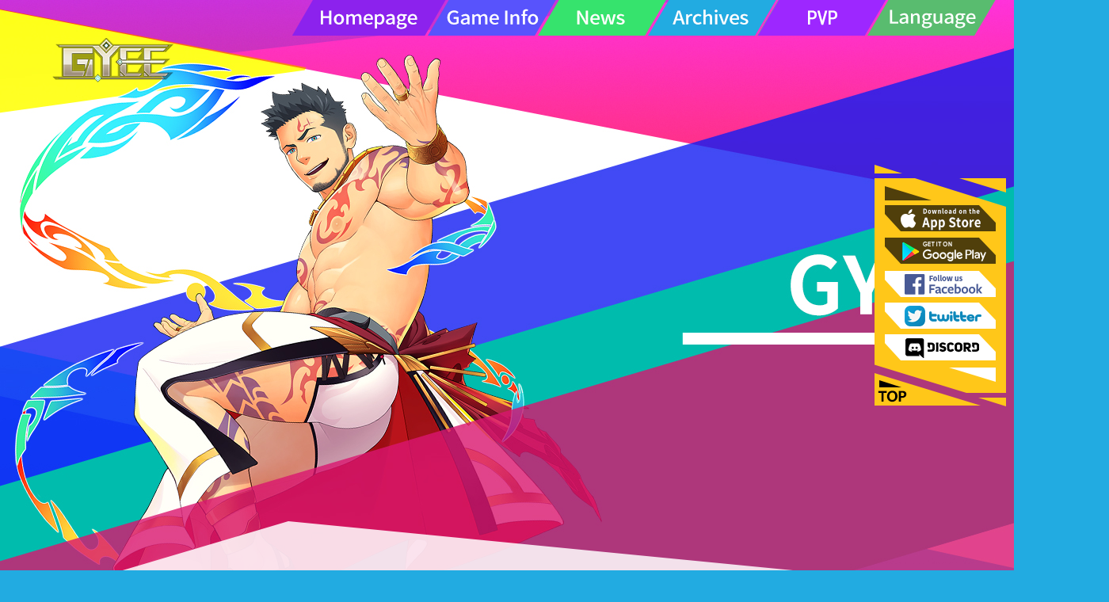

--- FILE ---
content_type: text/html
request_url: https://en.thegyee.com/news/index_20.html
body_size: 16290
content:
<!doctype html>
<html lang="en">
<head>
    <meta charset="UTF-8" />
    <meta http-equiv="X-UA-Compatible" content="IE=edge,chrome=1"/>
    <meta name="format-detection" content="telephone=no"/>
    <meta name="Keywords" content="GYEE,GAY,Gacha,RPG,mobile" />
<meta name="Description" content="GYEE is a Gay-themed RPG Gacha game which has various charming characters that created by fomous and talented artists." />
    <link rel="stylesheet" href="https://en.thegyee.com/_s/v2/pc.master.css">
    <link href="https://www.thegyee.com/_s/favicon.ico" rel="shortcut icon" type="image/x-icon">
    <title>Hot - GYEE A Gay - themed RPG Gacha Game</title>
</head>
<body class="commbg">
    <div class="container">
        <!--导航栏-->
         <div class="nav">
            <span><a href="https://en.thegyee.com/main.html" class="n1"></a></span>
            <div class="n2 nitem">
                <a href="https://en.thegyee.com/intr/index.html" class="nitem-1">
                  <div class="nbox">
                    <span class="navl"></span>
                    <span class="navr"></span>
                  </div> 
                   <b>Features</b> 
                </a>
                <a href="https://en.thegyee.com/bns/index.html" class="nitem-2">
                  <div class="nbox">
                    <span class="navl"></span>
                    <span class="navr"></span>
                  </div> 
                  <b>Universe</b>
                </a>
                <a href="https://en.thegyee.com/huace/index.html" class="nitem-3">
                  <div class="nbox">
                    <span class="navl"></span>
                    <span class="navr"></span>
                  </div> 
                  <b>Gallery</b>
                </a>
                <a href="https://en.thegyee.com/innernexus/index.html" class="nitem-4">
                  <div class="nbox">
                    <span class="navl"></span>
                    <span class="navr"></span>
                  </div> 
                  <b>Inner Nexus</b>
                </a>
            </div>
            <div class="n3 nitem">
                <a href="https://en.thegyee.com/news/gamebroad/index.html" class="nitem-1">
                  <div class="nbox">
                    <span class="navl"></span>
                    <span class="navr"></span>
                  </div> 
                  <b>Notices</b>
                </a>
                <!--<a href="https://en.thegyee.com/news/gamenews/index.html" class="nitem-2">
                  <div class="nbox">
                    <span class="navl"></span>
                    <span class="navr"></span>
                  </div> 
                  <b>News</b>
                </a>-->
                <a href="https://en.thegyee.com/news/gameevent/index.html" class="nitem-2">
                  <div class="nbox">
                    <span class="navl"></span>
                    <span class="navr"></span>
                  </div> 
                  <b>Events</b>
                </a>
            </div>
            <span><a href="https://en.thegyee.com/person/index.html" class="n4"></a></span>
            <!--<span><a href="https://en.thegyee.com/pvprank/index.html" class="n5"></a></span>-->
            <div class="n5 nitem">
                <a href="https://en.thegyee.com/pvprank/index.html" class="nitem-1">
                  <div class="nbox">
                    <span class="navl"></span>
                    <span class="navr"></span>
                  </div> 
                  <b>Arena</b>
                </a>
                <a href="https://en.thegyee.com/blackflame/index.html" class="nitem-2">
                  <div class="nbox">
                    <span class="navl"></span>
                    <span class="navr"></span>
                  </div> 
                  <b>BlackFlame</b>
                </a>
            </div>
            <div class="n6 nitem">
                <!--<a href="https://sea.thegyee.com/" class="nitem-1">
                  <div class="nbox">
                    <span class="navl"></span>
                    <span class="navr"></span>
                  </div> 
                   <b>EN(SEA)</b> 
                </a>-->
                <a href="https://en.thegyee.com/main.html" class="nitem-1">
                  <div class="nbox">
                    <span class="navl"></span>
                    <span class="navr"></span>
                  </div> 
                   <b>EN(US)</b> 
                </a>
                <a href="https://www.thegyee.com/main.html" class="nitem-2">
                  <div class="nbox">
                    <span class="navl"></span>
                    <span class="navr"></span>
                  </div> 
                  <b>简体中文</b>
                </a>
                <a href="https://tc.thegyee.com/main.html" class="nitem-3">
                  <div class="nbox">
                    <span class="navl"></span>
                    <span class="navr"></span>
                  </div> 
                  <b>繁體中文</b>
                </a>
            </div>
        </div>
        <!--logo-->
        <a href="https://en.thegyee.com/main.html" class="alogo"></a>
        <div class="ht664"></div>
        <div class="main">
            <div class="wrap1200">
                <div class="news-main wd-main">
                    <div class="news-top">
                        <div class="newsTab">
                              <a href="https://en.thegyee.com/news/index.html" class="tag on">Hot</a>
                        <a href="https://en.thegyee.com/news/gamebroad/index.html" class="tag ">Notices</a>
                        <!--<a href="https://en.thegyee.com/news/gamenews/index.html" class="tag ">News</a>-->
                        <a href="https://en.thegyee.com/news/gameevent/index.html" class="tag ">Events</a>
                        </div>
                        <div class="map"> Current Path<a href="https://en.thegyee.com/main.html" class="ahome">Homepage</a>  <span>News</span>
                        </div>
                    </div>
                    <div class="newsCont">
                        <ul id="list">
                                                                                                                                                                                                                                                                                                                                                                                                                                                                   
                        <li>
                            <a target="_blank" title="[GYEE-EN] Routine Server Maintenance on December 13th" href="https://en.thegyee.com/202212/237036.html" class="ovf"><span>【Hot】</span>[GYEE-EN] Routine Server Maintenance on December 13th</a>
                            <span class="time">12/12</span>
                        </li>
                                                                                                                                                                                                          
                        <li>
                            <a target="_blank" title="[GYEE-EN] Routine Server Maintenance on December 6th" href="https://en.thegyee.com/202212/237012.html" class="ovf"><span>【Hot】</span>[GYEE-EN] Routine Server Maintenance on December 6th</a>
                            <span class="time">12/01</span>
                        </li>
                                                                                                                                                                                                          
                        <li>
                            <a target="_blank" title="[GYEE-EN] Routine Server Maintenance on November 29th" href="https://en.thegyee.com/202211/236997.html" class="ovf"><span>【Hot】</span>[GYEE-EN] Routine Server Maintenance on November 29th</a>
                            <span class="time">11/25</span>
                        </li>
                                                                                                                                                                                                          
                        <li>
                            <a target="_blank" title="[GYEE-EN] Routine Server Maintenance on November 22nd" href="https://en.thegyee.com/202211/236979.html" class="ovf"><span>【Hot】</span>[GYEE-EN] Routine Server Maintenance on November 22nd</a>
                            <span class="time">11/21</span>
                        </li>
                                                                                                                                                                                                          
                        <li>
                            <a target="_blank" title="[GYEE-EN] Version 1.17.0 Update" href="https://en.thegyee.com/202211/236977.html" class="ovf"><span>【Hot】</span>[GYEE-EN] Version 1.17.0 Update</a>
                            <span class="time">11/18</span>
                        </li>
                                                                                                                                                                                                          
                        <li>
                            <a target="_blank" title="[GYEE-EN] Routine Server Maintenance on November 15th" href="https://en.thegyee.com/202211/236956.html" class="ovf"><span>【Hot】</span>[GYEE-EN] Routine Server Maintenance on November 15th</a>
                            <span class="time">11/14</span>
                        </li>
                                                                                                                                                                                                          
                        <li>
                            <a target="_blank" title="[GYEE-EN] Routine Server Maintenance on November 8th" href="https://en.thegyee.com/202211/236926.html" class="ovf"><span>【Hot】</span>[GYEE-EN] Routine Server Maintenance on November 8th</a>
                            <span class="time">11/04</span>
                        </li>
                                                                                                                                                                                                          
                        <li>
                            <a target="_blank" title="[GYEE-EN] Routine Server Maintenance on November 1st" href="https://en.thegyee.com/202210/236910.html" class="ovf"><span>【Hot】</span>[GYEE-EN] Routine Server Maintenance on November 1st</a>
                            <span class="time">10/28</span>
                        </li>
                             
                        </ul>
                    </div>
                    <div class="page">
                       <a class="pre" target="_self" href="https://en.thegyee.com/news/index_19.html">上一页</a><a class=""  href="https://en.thegyee.com/news/index_16.html" target="_self">16</a><a class=""  href="https://en.thegyee.com/news/index_17.html" target="_self">17</a><a class=""  href="https://en.thegyee.com/news/index_18.html" target="_self">18</a><a class=""  href="https://en.thegyee.com/news/index_19.html" target="_self">19</a><a class="focus"  href="https://en.thegyee.com/news/index_20.html" target="_self">20</a><a class=""  href="https://en.thegyee.com/news/index_21.html" target="_self">21</a><a class=""  href="https://en.thegyee.com/news/index_22.html" target="_self">22</a><a class=""  href="https://en.thegyee.com/news/index_23.html" target="_self">23</a><a class=""  href="https://en.thegyee.com/news/index_24.html" target="_self">24</a><a class="next" target="_self" href="https://en.thegyee.com/news/index_21.html">下一页</a>                        
                    </div>
                </div>
            </div>
        </div>
         <!--页尾-->
        <div class="footer">
            <a href="javascript:void(0);" class="flogo"></a>
            <p class="line1">© 2019 Kiwifruit Studio. All Rights Reserved.<br>Kiwifruit Studio and its logo are trademarks or registered trademarks of Kiwifruit Studio.</p>
            <ul class="cl">
                <li>
                    <a href="https://en.thegyee.com/aboutus.html">About Us</a>
                </li>
                <li>
                    <a href="https://en.thegyee.com/privacy.html">Privacy Policy</a>
                </li>
                <li>
                    <a href="https://en.thegyee.com/contract.html">User Agreement</a>
                </li>
                <li>
                    <a href="https://en.thegyee.com/contact.html">Community</a>
                </li>
                <li class="ftab">
                    <a href="javascript:void(0);" onClick="openAIHelp()">Support</a>
                </li>
            </ul>
</div>
        <!--右侧弹窗-->
        <div class="rightside">
    <a href="https://itunes.apple.com/app/id1477946111" target="_blank" class="ios"></a>
    <a href="https://play.google.com/store/apps/details?id=com.thegyee.sea1" target="_blank" class="google"></a>
    <a href="https://www.facebook.com/thegyees" target="_blank" class="facebook"></a>
    <a href="https://twitter.com/THEGYEE_COM" target="_blank" class="twitter"></a>
    <a href="https://discord.gg/Pr3mKD4" target="_blank" class="discory"></a>
    <a href="javascript:void(0);" class="backtop"></a>
</div> 
    </div>
   <script type="text/javascript" src="https://www.thegyee.com/_s/js/jq_183.js"></script>
<script type="text/javascript" src="https://www.thegyee.com/_s/js/article_v1.js"></script>
<script type="text/javascript" src="https://cdn.aihelp.net/webchatv4/aihelp.js"></script>
<script>
    (function(){
        var initConfig = {
            appKey: "perfectworld_app_437e16c26865477883de0973bf7e6c02",
            domain: "perfectworld.aihelp.net",
            appId: "kiwifruit_platform_5601025c-6af0-4497-be8a-219d8e7d2c02",
            appName: "GYEE",
            language: "en",
			entranceId:"Robot"
        }; 
        if (typeof AIHelpSupport !== undefined) {
            AIHelpSupport.init(initConfig);
        } 
    })();
    function openAIHelp(){
        if (typeof AIHelpSupport !== undefined) {
            AIHelpSupport.show();
        }
    };
</script>
<!--<script type="text/javascript" src="https://aihelp.net/static/js/elvactrl.js"></script>
    <script>
        (function(){
            var elva_conf = {
                appId: 'kiwifruit_platform_5601025c-6af0-4497-be8a-219d8e7d2c02',
                appName: 'GYEE',
                userUid: '',
                userName: '',
                language: 'en',
                hsTags: '',
                autoEntrance: '1'
            }  
            if (typeof elvah5 !== undefined) { 
                elvah5.init(elva_conf)     
            } 
        })();
        function openAIHelp(){
            elvah5.show()  
        }
    </script>-->
    <script type="text/javascript" src="https://en.thegyee.com/_s/pcmain/index.js"></script>
     <!-- $pageStyle = null; $select = focus; $class = null; $hide = null; $add = add; -->
    <!-- $pageStyle = null; $select = focus; $class = null; $hide = null; $add = add; -->
  <script type="text/javascript" src="https://www.thegyee.com/_s/js/stat.js"></script>
<div style="display:none;">
<script type="text/javascript" src='https://w.cnzz.com/c.php?id=1275515750&l=3'></script>
<script type="text/javascript" src='https://w.cnzz.com/c.php?id=1277901195&l=3'></script>
</div>
<!--百度站长自动推送-->
<script>
(function(){
    var bp = document.createElement('script');
    var curProtocol = window.location.protocol.split(':')[0];
    if (curProtocol === 'https') {
        bp.src = 'https://zz.bdstatic.com/linksubmit/push.js';
    }
    else {
        bp.src = 'https://push.zhanzhang.baidu.com/push.js';
    }
    var s = document.getElementsByTagName("script")[0];
    s.parentNode.insertBefore(bp, s);
})();
</script>
</body>
</html>

--- FILE ---
content_type: text/html
request_url: https://perfectworld.aihelp.net/webchatv4/
body_size: 1161
content:
<!DOCTYPE html><html lang=""><head><meta charset="utf-8"><meta http-equiv="X-UA-Compatible" content="IE=edge"><meta name="viewport" content="width=device-width,initial-scale=1,maximum-scale=1,minimum-scale=1,viewport-fit=auto"><meta http-equiv="Cache-Control" content="no-cache"><meta http-equiv="Pragma" content="no-cache"><meta http-equiv="Expires" content="0"><link rel="icon" href=""><link rel="shortcut icon" href=""><script>eval(function(p,a,c,k,e,r){e=String;if('0'.replace(0,e)==0){while(c--)r[e(c)]=k[c];k=[function(e){return r[e]||e}];e=function(){return'[4-8]'};c=1};while(c--)if(k[c])p=p.replace(new RegExp('\\b'+e(c)+'\\b','g'),k[c]);return p}('function getUrlParam(4){5 6={},h;5 7=4.slice(4.indexOf("?")+1).8("&");for(5 i=0;i<7.length;i++){h=7[i].8("=");6[h[0]]=h[1]}return 6}',[],9,'||||url|var|params|hash|split'.split('|'),0,{}))
    if(window.location.hash.indexOf("/s?")>-1){
      var params = getUrlParam(window.location.href);
      var xhr_st = new XMLHttpRequest();
      xhr_st.open('GET', "/sdk/api/v4.0/user/shorttokenencrypt?shortToken="+params.k,false);
      xhr_st.onreadystatechange = function () {
        if (xhr_st.readyState == 4 && xhr_st.status == 200) {
          if (xhr_st.responseText) {
            var res = JSON.parse(xhr_st.responseText).data
            var firstPart = res.sdkVersion ? res.sdkVersion.split(".")[0] : 4;
            var sdkVersion = "webchatv" + (firstPart < 3 ? 3 : firstPart);
            if (sdkVersion !== "webchatv4") {
              window.location.href = window.location.href.replace("/webchatv4/", "/" + sdkVersion + "/")
            }else{
              window.shortToken = {
                appId:res.appId,
                appKey:res.appKey,
                userId:res.userId
              }
            }
          }
        }
      };
      xhr_st.send();
    }</script><title></title><link href="https://cdn.aihelp.net/webchatv4/css/chunk-748caf0b.1763036981411.css" rel="prefetch"><link href="https://cdn.aihelp.net/webchatv4/css/chunk-7706d324.1763036981411.css" rel="prefetch"><link href="https://cdn.aihelp.net/webchatv4/js/chunk-748caf0b.1763036981411.js" rel="prefetch"><link href="https://cdn.aihelp.net/webchatv4/js/chunk-7706d324.1763036981411.js" rel="prefetch"><link href="https://cdn.aihelp.net/webchatv4/css/app.1763036981411.css" rel="preload" as="style"><link href="https://cdn.aihelp.net/webchatv4/css/chunk-vendors.1763036981411.css" rel="preload" as="style"><link href="https://cdn.aihelp.net/webchatv4/js/app.1763036981411.js" rel="preload" as="script"><link href="https://cdn.aihelp.net/webchatv4/js/chunk-vendors.1763036981411.js" rel="preload" as="script"><meta name="version" content="4.8.9"><link href="https://cdn.aihelp.net/webchatv4/css/chunk-vendors.1763036981411.css" rel="stylesheet"><link href="https://cdn.aihelp.net/webchatv4/css/app.1763036981411.css" rel="stylesheet"></head><script>var version = document.getElementsByTagName('meta')['version'].content
  var xhr = new XMLHttpRequest();
  xhr.open('GET', "./pageInfo.json?t=" + Date.now(), true);
  xhr.onreadystatechange = function () {
    if (xhr.readyState == 4 && xhr.status == 200 || xhr.status == 304) {
      if (xhr.responseText && JSON.parse(xhr.responseText).version !== version) {
        window.location.reload(true);
      }
    }
  };
  xhr.send();</script><body><div id="app"></div><script src="https://cdn.aihelp.net/webchatv4/js/chunk-vendors.1763036981411.js"></script><script src="https://cdn.aihelp.net/webchatv4/js/app.1763036981411.js"></script></body></html>

--- FILE ---
content_type: text/css
request_url: https://en.thegyee.com/_s/v2/pc.master.css
body_size: 51257
content:
@charset "utf-8";

/* reset.css */
html {margin:0;padding:0;border:0;}
body, div, span, object, iframe, h1, h2, h3, h4, h5, h6, p, blockquote, pre, a, abbr, acronym, address, code, del, dfn, em, img, q, dl, dt, dd, ol, ul, li, fieldset, form, label, legend, table, caption, tbody, tfoot, thead, tr, th, td, article, aside, dialog, figure, footer, header, hgroup, nav, section {margin:0;padding:0;border:0;font-weight:inherit;font-style:inherit;font-size:100%;font-family:inherit;vertical-align:baseline; list-style: none;word-warp: break-warp;word-break: break-all;}
article, aside, dialog, figure, footer, header, hgroup, nav, section {display:block;}
*, *:before, *:after {-moz-box-sizing: border-box;-webkit-box-sizing: border-box;box-sizing: border-box;}
body {line-height:1.5; font-size: 14px; font-family: Microsoft YaHei; }
table {border-collapse:separate;border-spacing:0;}
caption, th, td {text-align:left;font-weight:normal;float:none !important;}
table, th, td {vertical-align:middle;}
blockquote:before, blockquote:after, q:before, q:after {content:'';}
blockquote, q {quotes:"" "";}
a img {border:none;}
select, input, img { vertical-align: middle; outline: none;border:0 }
a { text-decoration: none;  blr: expression(this.onFocus=this.blur());outline: none; }
a:hover {  text-decoration: none; }
a:focus{ outline: none;}
.ovf{overflow:hidden;white-space:nowrap;text-overflow:ellipsis;-ms-text-overflow: ellipsis;-o-text-overflow: ellipsis;-moz-binding: url("ellipsis.xml#ellipsis");}
.cl:after { content: ""; display: block; clear: both;visibility: hidden;height: 0 }
.cl { zoom: 1; }
.fl { float: left; }
.fr { float: right;}
.mb2{margin-bottom: 20px;}
body{min-width: 1400px; background:#22abe1 url(https://en.thegyee.com/_s/v2/body.jpg) no-repeat center top; color: #000;}
.commbg{background: #22abe1 url(https://en.thegyee.com/_s/v2/commbg.jpg) no-repeat center top;}
.pvpbody{ background: #22abe1 url(https://en.thegyee.com/_s/v2/pvpbody.jpg) no-repeat center top;}
.agenbg{ background:#22abe1 url(https://en.thegyee.com/_s/v2/agenbg.jpg) no-repeat center top;}
.abusbg{ background:#22abe1 url(https://en.thegyee.com/_s/v2/abusbg.jpg) no-repeat center top;}
.hcebg{ background:#22abe1 url(https://en.thegyee.com/_s/v2/hcebg.jpg) no-repeat center top;}
.worldbg{ background: #22abe1 url(https://en.thegyee.com/_s/v2/worldbg.jpg) no-repeat center top;}
.gamebg{ background: #22abe1 url(https://en.thegyee.com/_s/v2/gamebg.jpg) no-repeat center top;}
.top{ height: 1278px; }
.wrap1200{ width: 1200px; margin: 0 auto; position: relative;}
.alogo{ display: inline-block; width: 170px;height: 88px; background: url(https://www.thegyee.com/_s/icon/logo.png) no-repeat; margin-left: 0; position: relative; z-index: 9;background-size: 90% auto; left: 66px; top:48px;}
.wrap1341{ height: 718px; margin: 0 auto; width: 1341px;}
.main{ min-height: 500px;}
.ht613{ height: 613px;}
.ht625{height: 625px;}
.ht664{ height: 664px;}
.gyee{ position: absolute; right: 122px; top:282px;}
.share-box{ width: 430px; height: 62px; background: rgba(35,43,71,.8); border: 1px solid #5da9c5; border-radius: 31px; -webkit-border-radius: 31px; -moz-border-radius: 31px; display: inline-block; float: right; margin: 20px 14px 0 0; position: relative; z-index: 6;}
.share-box a{ float: left; display: inline-block; margin-top: 8px; text-align: center;width: 75px; color: #fff;}
.share-box .line{ width: 2px; height: 34px; background: url(https://en.thegyee.com/_s/v2/share-split.png) no-repeat center top; display: inline-block; margin: 14px 14px 0 14px;}
.share-box .share-txt{ display: block; text-align: center;}
.share-weixin{ margin-left: 20px; position: relative}
.share-weixin img{ width: 120px;height: 120px; position: absolute; left:50%; top:60px; margin-left: -60px; display: none;}
.share-weixin:hover img{ display: block;}
.share-box a:hover{ color: #5ea9c6;}
.share-box em{ display: inline-block; width: 30px;  height: 24px; font-weight: normal;}
.share-weixin em{  background: url(https://en.thegyee.com/_s/v2/share_weixin.png) no-repeat center top;}
.share-weixin:hover em{background-position: center -24px;}
.share-weibo em{  background: url(https://en.thegyee.com/_s/v2/share_weibo.png) no-repeat center top;}
.share-weibo:hover em{background-position: center -24px;}
.share-facebook em{  background: url(https://en.thegyee.com/_s/v2/share_facebook.png) no-repeat center 2px;}
.share-facebook:hover em{background-position: center -24px;}
.share-twitter em{  background: url(https://en.thegyee.com/_s/v2/share_twitter.png) no-repeat center 2px;}
.share-twitter:hover em{background-position: center -24px;}
.slogan{ position: absolute; left:-65px; top:208px; width: 846px; height: 576px;z-index: 4;}
.role{ position: absolute; left:260px; top:56px; width: 1039px; height: 1076px; z-index: 2;}


.mess-box{ position: relative; margin-top: 770px; width: 100%; height: 308px; z-index: 6}

.download{ width: 150px; height: 308px; border: 1px solid #5da9c5; background: rgba(35,43,71,.8); text-align: center; float: left; margin-right: 30px; overflow: hidden;}
.down-game{ width: 123px; display: block; margin: 0 auto; margin: 13px; color: #fff; margin-bottom: 30px;}
.down-game img{ margin-bottom: 10px; color: #fff; width: 120px;}
.btnios{ display: block; margin: 0 auto; width: 123px; height: 39px; margin-bottom: 16px; background: url(https://en.thegyee.com/_s/v2/btnIOS.png) no-repeat;}
.btnand{ display: block; margin: 0 auto; width: 123px; height: 39px; margin-bottom: 16px; background: url(https://en.thegyee.com/_s/v2/btnAnd.png) no-repeat;} 

.img-thumb{ width: 534px; height: 308px; border: 1px solid #5da9c5; background: rgba(35,43,71,.8); float: left; overflow: hidden;}
.imgWrap{ width: 522px; height: 296px; margin: 0 auto; margin-top: 5px;}
.imgWrap a{ position: relative; width: 522px;height: 296px; display: block; overflow: hidden;}
.imgWrap span{ display: inline-block; width: 100%; height: 100%; position: absolute; left:0; top:0; }
.swiper1-pagination .swiper-pagination-bullet{ width: 24px; height: 24px; opacity: 1; }
.swiper1-pagination .swiper-pagination-bullet-active{ }
.imgWrap img{ width: 522px;}

.news-wrap{ width: 460px; height: 308px; float: right;border: 1px solid #5da9c5; background: rgba(35,43,71,.8);}
.newsTab{ width: 414px; margin: 18px 28px 0 28px; padding-bottom: 10px; }
.newsTab span{ height: 34px; line-height: 34px; width: 89px;  color: #fff; font-size: 18px; display: inline-block; text-align: center; margin-right: 10px; cursor: pointer; transition:all .2s; -webkit-transition: all .2s;background-size: 100% 100%;}
.newsTab span.on,.newsTab span:hover{color: #171923; background-size: 100% 100%;}
.newsCont{ margin: 0 28px; position: relative; display: none; height: 216px;}
.newsCont li{ height: 36px;line-height: 36px; position: relative; color: #fff; }
.newsCont a{ color: #fff; display: block; width: 350px; transition:all .2s;-webkit-transition: all .2s;}
.newsCont .time{ display: inline-block; position: absolute; right: 0; top:0; height: 34px;line-height: 34px; color: #888;}
.newsCont li:hover a,.newsCont li:hover .time{ color: #000;}
.newsCont .btnMore{ width: 129px; height: 40px; position: absolute; left:50%; bottom:-48px;line-height: 40px; text-align: center; overflow: hidden; text-indent: -99999px; margin: 0 0 0 -65px;}
.split{ height: 33px; width: 100%; position: relative; margin-top: -18px; z-index: 3}


.rightside{ width: 166px; height: 305px; position: fixed; right: 10px; z-index: 99; top:50%; margin-top: -152px; background: url(https://en.thegyee.com/_s/v2/enrightside.png) no-repeat center top; overflow: hidden;}
.rightside a{ display: block; margin:0 14px; height: 33px; margin-bottom: 8px;}
.rightside a.ios{ margin-top: 52px;}
.rightside .backtop{ position: absolute; left: 0; bottom: 0; height: 24px; width: 130px; margin: 0;}
.main{ position: relative; width: 1341px; background: rgba(255,255,255,.85); margin: 0 auto; margin-bottom: 114px; z-index: 3}
.main::before{ content: ''; width: 100%;height: 100px; position: absolute; left: 0; top:-100px; background: url(https://en.thegyee.com/_s/v2/mbefore.png) no-repeat center top;}
.main::after{ content: ''; width: 100%; height: 115px; position: absolute; left: 0; bottom: -115px; background: url(https://en.thegyee.com/_s/v2/mbot.png) no-repeat center top;}
#swiper2{ margin-top: -22px;}
.roleWrap{ width: 100%; height: 728px; overflow: hidden; position: relative;}
.roleCont{ position: absolute; width: 1200px; height: 728px; margin: -364px 0 0 -600px; left:50%; top:50%;}
.line1{font-size: 26px; margin-left: 40px; position: relative; padding: 20px 0 10px 0}
.line1 span{text-align: center; display: inline-block; position: relative; line-height: 50px;}
.line1 .sign2{ padding-top: 0; float: left;}
.line1 .sign1{ margin-right: 6px; float: left;}
.sign1 img{ width: 46px; vertical-align:top; margin: 0 8px 10px -4px;}
.sign2 {padding-top: 68px;}
.sign2 img{ width: 60px; margin-top: -10px;}
.line1 .more{ width: 91px; height: 32px; margin:11px 0 0 30px; color: #fff; font-size: 16px; float: left; text-align: center; line-height: 32px; }
.line1 .more:hover{ color: #5da9c5}
.line2{ color: #fff;margin-left: 40px; font-size: 15px; }
.role-line{ position: absolute; left:220px; top:-38px; height: 61px;}
.role1-img .role-line{ width: 567px; }
.role2-img .role-line{ width: 452px; left: -176px;}
.role3-img .role-line{ width: 452px; left:-176px;}
.role4-img .role-line{ width: 491px; left:176px;}
.role5-img .role-line{ width: 275px; left:176px;}
.avatar{ height: 547px; width: 100%; margin-top: -90px; position: relative; z-index: 2; overflow: hidden;}

.btnNext, .btnPrev{ width: 72px; height: 111px; left:50%; margin-top: -60px;}
.avatar .split{ height: 1px; background-color: #5da9c5; position: relative; margin-top: 60px;}

.btnNext, .btnPrev{ width: 72px; height: 111px; left:50%; margin-top: -60px;}
.btnNext {margin-left: 616px; }
.btnPrev{ margin-left: -666px;}

.roleCont .tips{ width: 481px; height: 293px; position: absolute;}
.roleCont .tit{ width: 402px; height: 88px; line-height: 88px; font-size: 34px; color: #fff;margin: 0 auto; margin-top: 22px;text-shadow:0 0 0.2em #82fff2, -0 -0 0.2em #82fff2; -webkit-text-shadow:0 0 0.2em #82fff2, -0 -0 0.2em #82fff2; }
.role1-img .tips{ left:60px; top:180px;}
.role2-img .tips{ left:678px; top:170px;}
.role3-img .tips{ left:723px; top:338px;}
.role4-img .tips{ left:10px; top:134px;}
.role5-img .tips{ left:20px; top:335px;}

.avatar ul{ width: 1142px; height: 164px; margin-top: 108px; padding-left: 5px;}
.avatar li{ cursor: pointer; width: 154px; height: 155px; float: left; margin-right: 91px;}
.avatar .avaItem5{ margin-right: 0;}
.avatar .avaItem1.on{ background-position: 10px 13px;}
.avatar .avaItem2.on{ background-position: -235px 13px;}
.avatar .avaItem3.on{ background-position: -480px 13px;}
.avatar .avaItem4.on{ background-position: -725px 13px;}
.avatar .avaItem5.on{ background-position: -970px 13px;}
.checkmore{ display: block; width: 165px; height: 51px;margin: 0 auto; position: absolute; left:50%; margin-left: -106px; bottom: -20px; z-index: 3;}
.swiper2-pagination{ opacity: 0; -ms-filter: alpha(opacity=0); filter:alpha(opacity=0);}
.footer{  background-color: #fcf521; text-align: center; color: #000; padding: 56px 0; position: relative;}
.footer::before{ width: 100%; content: ''; height: 447px; position: absolute; left: 50%; margin-left: -50%; background: url(https://en.thegyee.com/_s/v2/fbefore.png) no-repeat center top;top:-447px;}
.flogo{ display: block; width: 299px; height: 59px; background: url(https://en.thegyee.com/_s/v2/footer.png) no-repeat center top; margin: 0 auto;}
.footer .line1{  margin: 0 auto; font-size: 14px; color: #000;}
.footer ul{ width: 830px; height: 64px; border-top:1px solid rgba(0,0,0,.1); margin: 0 auto; margin-top: 10px; text-align: center;}
.footer li{ display: inline-block; height: 28px; line-height: 28px; width: 140px; margin: 0 10px; margin-top: 18px;}
.footer li a{ display: block; color: #000;}
.footer .ftab{background: url(https://en.thegyee.com/_s/v2/ftab.png) no-repeat center center;}



.yg-banner{ height: 718px; position: relative;  position: relative;}
.slogan2{ position: absolute; left:90px; top:45px; z-index: 3}

.nav{width: 864px;height: 58px;right: 20px;top: 0;position: fixed;z-index: 999;}
.nav span{height: 58px;display: inline-block;vertical-align: top;margin: 0 0 0 -35px;position: relative;}
.nav span a{height: 45px;display:block;}
.nav span a:hover{height: 58px}
.nav span a:hover{   
  -webkit-transition: opacity 2s .5s ease-in-out;
  transition: opacity 2s .5s ease-in-out;
  -webkit-animation: updown .3s ease-in-out  ;
  animation: updown .3s ease-in-out  ;
}
.nav .n1{width: 203px; background: url(https://en.thegyee.com/_s/v2/nav1.png) left top no-repeat;}
.nav .n2{width: 170px; background: url(https://en.thegyee.com/_s/v2/nav2.png) left top no-repeat;height: 45px; display: inline-block;margin: 0 0 0 -29px;position: relative; vertical-align: top}
.nav .n3{width: 170px; background: url(https://en.thegyee.com/_s/v2/nav3.png) left top no-repeat;height: 45px; display: inline-block;margin: 0 -7px 0 -35px;position: relative;vertical-align: top}
.nav .n4{width: 170px; background: url(https://en.thegyee.com/_s/v2/nav4.png) left top no-repeat;}
/*.nav .n5{width: 170px; background: url(https://en.thegyee.com/_s/v2/nav5.png) left top no-repeat;}*/
.nav .n5{width: 170px; background: url(https://en.thegyee.com/_s/v2/nav5.png) left top no-repeat;height: 45px; display: inline-block;margin: 0 -7px 0 -29px;position: relative;vertical-align: top}
.nav .n6{width: 163px; background: url(https://en.thegyee.com/_s/v2/nav6.png) left top no-repeat; height: 45px;display: inline-block;margin: 0 0 0 -28px;position: relative;vertical-align: top}
.nav .nitem:hover{height: 254px;}

.nav .nitem a{width: 116px;height: 33px; font-size: 20px;color: #fff;display: block;position: relative;text-align: center;line-height: 33px;}
.nav .nitem b{z-index: 3;position: relative;font-weight: normal;}
.nav .nitem .nbox{width: 116px;height: 33px;background: #2d88ff; display: block;position: relative;  position: absolute;top: 0}
.nav .nitem .nbox .navl{width: 22px;height: 33px;position: absolute;left: 14px;background: url(https://en.thegyee.com/_s/v2/navl.png) center top no-repeat;}
.nav .nitem .nbox .navr{width: 22px;height: 33px;position: absolute;right: -22px;background: url(https://en.thegyee.com/_s/v2/navr.png) center -1px no-repeat; top:0;}
.nav .nitem a .navl{width: 22px;height: 33px;position: absolute;left: 8px;background: url(https://en.thegyee.com/_s/v2/navl.png) center top no-repeat;}
.nav .nitem a .navr{width: 22px;height: 33px;position: absolute;right: -22px;background: url(https://en.thegyee.com/_s/v2/navr.png) center top no-repeat; }
.nav .nitem .nitem-1{ height: 33px;position:absolute;top: 50px;left: -2px;display: none }
.nav .nitem .nitem-2{ height: 33px; position:absolute;top: 85px;left: -23px;display: none }
.nav .nitem .nitem-3{ height: 33px; position:absolute;top: 120px;left: -44px;display: none }
.nav .nitem .nitem-4{ height: 33px; position:absolute;top: 155px;left: -65px;display: none }
.nav .nitem:hover .nitem-1{display: block;}
.nav .nitem:hover .nitem-2{display: block;}
.nav .nitem:hover .nitem-3{display: block;}
.nav .nitem:hover .nitem-4{display: block;}
.nav .nitem a:hover .nbox{-webkit-transition: opacity 1s .5s ease-in-out;transition: opacity 1s .5s ease-in-out; -webkit-animation: lr .3s ease-in-out ;animation: lr .3s ease-in-out;}

.downlist{ display: inline-block; position: absolute; width:105px; height: 34px; line-height: 34px; }
.downlist span{ display: block; text-align: center; color: #fff; font-size: 16px;}
.downlist .mlink{ display: block; text-align: center; color: #fff; font-size: 16px; float: none;}
.downwrap{ position: absolute; left:50%; width: 82px; height: 0; margin: 24px 0 0 -46px; padding-top: 4px; display: none; overflow: hidden;}
.downwrap a{display: block;width: 100%;background: none;height: 34px;line-height: 34px;padding-left: 3px;text-align: center;font-size: 14px;margin: 0 auto;}
.downwrap a:hover{ color: #5da9c5;}
.downlist:hover .downwrap{ display: block; }
.dload{ position: relative}
.dload img{ position: absolute; width: 120px; height: 120px; left:50%; margin-left: -60px; top:50px; display: none; z-index: 6}
.dload:hover img{ display: block;}
.dntit{ background: url(https://en.thegyee.com/_s/v2/tit1.png) no-repeat 34px bottom; padding-top: 50px;}
.archives-list{ width: 1130px; margin: 0 auto; border-top: 1px solid rgba(0,0,0,.2); margin-top: 42px;}
.archives{ margin-top: -76px;}
.archives-list dl{ padding: 40px 0; position: relative;  margin: 0 auto;  transition:all .2s;-webkit-transition: all .2s;border-bottom: 1px solid rgba(0,0,0,.2)}
.archives-list dl:hover{ background-color: rgba(255,255,255,.75);}
.hicon{ width: 233px; margin-right: 70px; }
.hicon img{ width: 190px; height: 177px; float: right;}
.desc{ width: 816px; float: left;}
.line3 .title{ color: #000; font-size: 36px; margin-right: 40px; float: left;}
.line3 .sign{ font-size: 24px; position: relative; height: 44px; line-height: 44px; margin-bottom: 0; padding-top: 6px; margin-right: 44px;}
.line3 .sign img{ margin-right: 10px;}


.desc p{ font-size: 20px; color: #000; line-height: 36px;}
.line3 { margin-bottom: 20px;}
.archives-list .alink{ display: block; position: absolute; left:0; top:0; width: 100%; height: 100%;}
.footer{color: #fff; font-size: 16px; text-align: center; }
.detailbg{background:#22abe1 url(https://en.thegyee.com/_s/v2/body1.jpg) no-repeat center top;}
.detailbg .yg-banner{ background: none; height: auto;}
.detailbg .bot{height: 301px; }
.role-intro{ text-align: center; position: absolute; top:44px; height: 710px; width: 100%;}
.roleItem{ margin: 0 auto; max-height: 618px; margin-top: 10px; position: relative; z-index: 2;}
.switch{ display: inline-block; width: 17px; height: 19px; position: absolute; z-index: 4; cursor: pointer; display: none;}
.btnleft{  left:328px; top:140px;}
.btnright{ left:905px; top:559px;}
.role-left{ position: absolute; width: 356px; height: 244px; z-index: 4; background: url(https://en.thegyee.com/_s/v2/introbox.png) no-repeat;top:329px; left:80px; }

.role-right{ position: absolute; width: 276px; height: 230px; z-index: 4; background: url(https://en.thegyee.com/_s/v2/introbox-right.png) no-repeat;top:360px; right:80px;}
.role-left .tit,.role-right .tit{ height: 94px; border-bottom:1px solid rgba(0,0,0,.4) ; font-size: 30px; text-align: left; color: #000; line-height: 110px; margin: 0 15px; padding-top: 0px; background: none;}
.role-right .tit{ font-size: 20px; width: 250px; height: 48px; line-height: 48px; text-align: center; margin: 0 auto; margin-top: 20px; margin-bottom: 6px;}
.line4{ text-align: center; padding: 8px 0; margin-left: -4px;}
.line4 img{ width: 32px; margin-right: 12px;}
.line4 .sign{ font-size: 22px; margin: 0 8px;}
.role-left .tit{ margin: 0 24px;}
.role-left p{ color: #000; font-size: 14px; width: 354px; margin:0 0 0 14px; text-align: left;}
.role-right li{ margin:14px 22px 0 4px; display: inline-block;  float: left; position: relative;}
.role-right li a{ display: block; width: 60px; z-index: 3; position: relative;}
.role-right img{ width: 60px; height: 56px; margin-bottom: 8px;}
.role-right li .txt{ text-align: center; display: block; text-align: center; color: #000; height: 20px;line-height: 20px; width: 100%; overflow: hidden;}
.role-right .shadow{ position: absolute; left:-8px; top:-8px; width: 75px; height: 74px; display: none;}
.role-right .on .shadow{ display: block;}
.role-swiper{  position: relative;}
.role-right .type1{ width: auto;}
.role-right .type1 li{float: none;}
.rolebtn{ display: inline-block; position: absolute; top:28px; width: 21px; height: 37px; cursor: pointer;}
.roleleft{ left:24px; background: url(https://en.thegyee.com/_s/v2/btnLeft.png) no-repeat;}
.roleright{ right:24px; background: url(https://en.thegyee.com/_s/v2/btnRight.png) no-repeat;}
.role-container{width: 154px;margin: 0 0 0 60px; height: 105px; overflow: hidden; }
.role-container ul{ width:999px;}

.skillbox{ position: relative; padding: 100px 0 60px 0;}
.dl-skill{ width: 1200px;min-height: 200px; position: relative; position: relative; margin-bottom: 50px;}
.dl-skill dt{ width: 130px;height: 130px; overflow: hidden;top:50%; position: absolute; left:50%; margin: -85px 0 0 -65px;}
.dl-skill dt img{ width: 130px; height: 130px;border: 4px solid #eae2c9; border-radius: 65px; -webkit-border-radius: 65px; -moz-border-radius: 65px; }
.dl-skill dd{ width: 100%; font-size: 16px; float: left; position: relative;}
.dl-skill .stit{ color: #fff; font-size: 24px; display: block; padding: 30px 0 24px 0;}
.dl-skill .dd-split{ width: 1px; height: 90%; background: #5da9c5; position: absolute; left:50%; top:6px;}
.dl-skill .leftbox{ width: 570px; height: 100%; position: absolute; left: 0; top:-20px; background-color: rgba(249,59,168,.15);}
.dl-skill .rightbox{width: 570px; height: 100%; position: absolute; right: 0; top:-20px; background-color: rgba(249,59,168,.15);}
.dl-skill .leftbox::before{content: ''; width: 40px; height: 40px; position: absolute; right: -22px;top:-20px; background-color: #def2fb;transform:rotate(45deg);-ms-transform:rotate(45deg);-moz-transform:rotate(45deg); -webkit-transform:rotate(45deg); -o-transform:rotate(45deg); }
.dl-skill .leftbox::after{content: ''; width: 40px; height: 40px; position: absolute; right: -22px;bottom:-20px; background-color: #def2fb;transform:rotate(45deg);-ms-transform:rotate(45deg);-moz-transform:rotate(45deg); -webkit-transform:rotate(45deg); -o-transform:rotate(45deg); }
.dl-skill .rightbox::before{content: ''; width: 40px; height: 40px; position: absolute; left: -22px;top:-20px; background-color: #def2fb;transform:rotate(45deg);-ms-transform:rotate(45deg);-moz-transform:rotate(45deg); -webkit-transform:rotate(45deg); -o-transform:rotate(45deg); }
.dl-skill .rightbox::after{content: ''; width: 40px; height: 40px; position: absolute; left: -22px;bottom:-20px; background-color: #def2fb;transform:rotate(45deg);-ms-transform:rotate(45deg);-moz-transform:rotate(45deg); -webkit-transform:rotate(45deg); -o-transform:rotate(45deg); }
.dl-skill .leftbox.special::before{ background: #f3dfee}
.dl-skill .rightbox.special::before{ background: #f3dfee}
.dd-left{ width: 490px; margin: 0 0 0 26px;color: #000; padding-bottom: 42px;}
.dd-left h4,.dd-right h4{ font-size: 24px; margin-bottom: 16px;}
.dd-left h4{ color: #000;}
.dd-right h4{ color: #ae367b;}
.dd-left h4 span,.dd-right h4 span{ font-size: 14px; padding-left: 18px; color: #000;}
.dd-right h4 span{ color: #ae367b;}
.dd-left p,.dd-right p{ font-size: 16px; line-height: 30px;word-break: keep-all;}
.dd-right{ width: 490px; margin: 0 20px 0 0; color: #ae367b; padding-bottom: 42px;}
.row1{ float: left;}
.row1 dt,.row3 dt,.row5 dt,.row7 dt{left:-65px;}
.row1 dd,.row3 dd,.row5 dd,.row7 dd{ margin-left: 114px;}

.row2{ float: right;}
.row2 dt,.row4 dt,.row6 dt,.row8 dt{right:-65px;}
.row2 dd,.row4 dd,.row6 dd,.row8 dd{ margin-left: 30px;}

.row3,.row5{ float: left;}
.row4,.row6{  float: right;}
.row7{ float: left;}
.row8{  float: right;}
.skill-icon{ display: none; width: 81px; height: 81px; position: absolute; left:50%; margin-left: -40px; }
.icon1{top:228px;}
.icon2{top:506px;}
.icon3{top:786px;}

.roleDesc{padding:20px 0  60px 0; background-color:rgba(249,59,168,.15); position: relative;}
.roleDesc .tit{ background: none; margin:0 auto;text-align: center; padding-top: 0; position: absolute; top:-80px; left: 50%; margin-left: -180px;}
.roleDesc .tit img{ }
.roleDesc p{ color: #000; padding: 0 40px; line-height: 36px;}
.mmrule{ margin: 0 70px; background-color: rgba(249,59,168,.15); padding: 20px 0;} 
.mmrule p{color: #000}

.btnleft-shadow{ position: absolute; width: 36px; height: 36px; left:318px; top: 130px;}

.btnright-shadow{ position: absolute; width: 36px; height: 36px; left:895px; top: 551px;}

.sidebar{ width: 230px; height: 960px; border: 1px solid #5290ac; float: left; border-right: 0; margin-top: -38px; text-align: center; color: #fff;}
.sidebar .weixin{ width: 171px; height: 171px; margin: 30px auto 18px auto; display: block; }
.btnIos{ width: 171px; height:40px; background: url(https://en.thegyee.com/_s/v2/btns.png) no-repeat 0 0; margin: 0 auto; display: block; margin-bottom: 20px;}
.btnAnd{ width: 171px; height:40px; background: url(https://en.thegyee.com/_s/v2/btns.png) no-repeat 0 -60px; margin: 0 auto; display: block; margin-bottom: 40px; }
.wxin-txt{ display: block; margin-bottom: 24px;}
.sidebar .split{ height: 1px; border-bottom: 1px dashed #5290ac; width: 171px; margin: 0 auto; margin-bottom: 35px; display: block;}

.tab{ height: 25px; width: 171px; border: 1px solid #5290ac; margin: 0 auto; margin-bottom: 10px;}
.tab span{ display: inline-block; float: left; width: 84px; height: 23px; background: url(https://en.thegyee.com/_s/v2/tab-wxin.png) no-repeat center 4px; cursor: pointer;}
.tabwxin{border-right: 1px solid #5290ac; }
.tab .tabweibo{ background-position: center -46px;}
.tab .tabwxin.on{background: #2c5d73 url(https://en.thegyee.com/_s/v2/tab-wxin.png) no-repeat center 4px;}
.tab .tabweibo.on{ background:#2c5d73 url(https://en.thegyee.com/_s/v2/tab-wxin.png) no-repeat center -46px; width: 85px;}
.codewrap { text-align: center; margin-bottom: 30px;}
.codewrap img{ width: 171px; height: 171px; display: block; margin: 0 auto; margin-bottom: 16px;}

.aweibo{ width: 171px; height: 49px; margin: 0 auto; margin-bottom: 22px; background: url(https://en.thegyee.com/_s/v2/alinks.png) no-repeat 0 0; display: block;}
.afacebook{ width: 171px; height: 49px; margin: 0 auto; margin-bottom: 22px; background: url(https://en.thegyee.com/_s/v2/alinks.png) no-repeat 0 -56px; display: block;}
.atwitter{ width: 171px; height: 49px; margin: 0 auto; margin-bottom: 22px; background: url(https://en.thegyee.com/_s/v2/alinks.png) no-repeat 0 -113px; display: block;}

.news-main{ width: 970px; float: left; border-left: 1px solid #5ba4c0; min-height: 1200px; }
.news-top{ height: 204px; margin: -24px 22px 0 62px; border-bottom: 2px solid rgba(0,0,0,.2); position: relative;}
.map{ position: absolute;left:0; top:20px; width: 100%; color: #000; font-size: 18px; background: url(https://en.thegyee.com/_s/v2/ftab.png) no-repeat 0 0; padding-left: 16px;}
.map a{ color: #000; margin: 0 20px 0 0; position: relative; }
.map .ahome{ margin-left:20px;}
.map a::after{content: ''; position: absolute; right: -16px; top:6px; border-top:6px solid transparent; border-bottom: 6px solid transparent; border-left: 6px solid #000}
.mapkuan{ position: absolute;right:20px; top:20px; color: #5aa4c0; font-size: 14px;}
.mapkuan a{ color: #5aa4c0;}

.news-top .newsTab{  width: 100%; text-align: left; position: relative; z-index: 5; position: absolute; left: 0; top:118px; height: 48px; margin: 0;background: url(https://en.thegyee.com/_s/v2/newstag.png) no-repeat right 0;}
.news-top .newsTab a{ display: inline-block; width: 240px; height: 47px; text-align: center; line-height: 47px; color: #ae367b; font-size: 20px; background: url(https://en.thegyee.com/_s/v2/newstab.png) no-repeat center top; margin-right: 14px; font-weight: bold;}
.news-top .newsTab a.on,.news-top .newsTab a:hover{ background-position:center -49px; color: #fff;}

.news-main .newsCont{ width: 890px; margin: 0 0 0 62px; display: block;}
.news-main li{ height: 116px; position: relative; border-bottom: 1px solid rgba(0,0,0,.2); transition:all .2s; -webkit-transition: all .2s;}
.news-main .time{ display: inline-block; position: absolute; right:16px; top:0; line-height: 116px; font-size: 20px;color: #000;  height: auto;}
.news-main li a{ display: block; height: 34px; line-height: 34px; color: #000; font-size: 20px; width: 700px; position: absolute; left:0; top:44px;} 
.news-main li:hover{ background-color: rgba(255,255,255,.75);}
.news-main li:hover a{ color: #000;}
.page{ text-align: center; padding-top: 50px; padding-right: 20px; font-size: 20px;}
.page a{ color: #000; margin: 0 6px; position: relative; min-width: 36px; height: 36px; display: inline-block;}
.page a.on,.page a:hover,.page a.focus{ color: #000;}
.page a.on:after,.page a.focus:after{ content: ''; position: absolute; left:50%; margin-left: -5px; bottom: -6px;}
.page a.focus{ background: url(https://en.thegyee.com/_s/v2/page-on.png) no-repeat;}
.page .next{ width: 74px;}
.intro{ width: 890px; margin-left: 66px; position: relative;}
.intro .map{  position: absolute;top:24px; display: inline-block; text-align: right;}
.intro .title{ font-size: 36px; color: #fff; text-align: center; padding-top: 60px; padding-bottom: 20px; border-bottom: 1px solid #5290ac;}
.intro .tip{ font-size: 20px; color: #5da9c5;}
.intro a{ color: #5da9c5;}
.intro-cont{ padding: 30px 0; color: #fff; font-size: 20px;}
.intro-cont p{ line-height: 36px; padding: 0 20px; margin-bottom: 20px; }
.intro-cont .pimg{text-align: center;}
.intro-cont .pimg img{ max-width: 100%;}

.del-top{ height: 794px; position: relative; z-index: 4}
.del-top .nav{ position: absolute; right:0; top:0; width: 564px; z-index: 9;}
.rule-split{ padding-top: 30px; height: 2px; margin: 0 42px; border-bottom: 1px solid rgba(0,0,0,.2);}
.roleDesc .htit{ background: url(https://en.thegyee.com/_s/v2/h-icon.png) no-repeat left center;margin: 0 42px; height: 58px; line-height: 58px; font-size: 18px; line-height: 32px; color: #fff; margin-top: 40px; width: 179px; height: 32px; color: #ae367b; text-align: center;}
.roleDesc li img{width: 60px; height: 56px;}
.roleDesc li{ display: inline-block; margin-right: 30px;}
.roleDesc ul{ margin: 0 40px;padding-top: 20px;}
.roleDesc li a{ display: block;}

.abs-banner{ height: 718px; position: relative;}
.contact-banner{ height: 718px; position: relative;}
.comSplit{ height: 33px; position: relative; z-index: 2; display: none;}

.conmain{ position: relative; width: 1341px; background: rgba(255,255,255,.85); margin: 0 auto; margin-bottom: 114px; z-index: 3}
.conmain::before{ content: ''; width: 100%;height: 100px; position: absolute; left: 0; top:-100px; background: url(https://en.thegyee.com/_s/v2/mbefore.png) no-repeat center top;}
.conmain::after{ content: ''; width: 100%; height: 115px; position: absolute; left: 0; bottom: -115px; background: url(https://en.thegyee.com/_s/v2/mbot.png) no-repeat center top;}

.ctit{ text-align: center; padding: 94px 0 88px 0;}
.wordInner{ padding-bottom: 230px; background: url(https://en.thegyee.com/_s/v2/cicon.png) no-repeat right bottom; border-top: 2px solid rgba(0,0,0,.2); margin: 0 30px; padding-top: 42px;}
.wordInner p{ padding: 0 0 40px 0; font-size: 20px; color: #000;}

.wordInnerco{ padding-bottom: 230px;}
.wordInnerco a{color: #5e43ff;}
.wordInnerco p{ padding: 0 30px 20px 30px; font-size: 20px; color: #000;}
.wordInnerco img{ max-width: 1000px; margin: 0 auto;}
.wordInnerco h1{ font-size: 24px; margin-bottom: 10px; color: #5da9c5; padding-left: 30px;}

.viewhead{ height: 112px;  position: relative;}
.viewhead .wrap1200{ z-index: 9}
.conbg .alogo{margin-left: 120px;}
.htit1{ padding: 44px 0 14px 0; text-align: center; font-size: 36px; color: #000;}
.htit2{padding: 0px 0 14px 0; text-align: center; font-size: 36px; color: #000;}
.wddesc{ text-align: center; height: 40px; border-bottom: 1px solid rgba(0,0,0,.2); margin: 0 20px; margin-bottom: 32px;}
.wddesc span{ color: #000; margin: 0 10px;}
.wdInner h4{ margin: 0 20px;font-size: 22px; color: #000; padding-bottom: 10px;}
.wdInner .pimg{ text-align: center; padding: 0 auto; margin: 0 20px;}
.wdInner .pimg img{ margin: 0 auto; max-width: 1162px;}
.wdInner p{ padding-bottom: 16px; margin: 0 20px; color: #000; font-size: 20px; line-height: 36px;}
.wdInner p img{ max-width: 90%;}
.wdInner li{ position: relative; color: #000; font-size: 20px; padding-left: 30px; margin-bottom: 10px;}
.wdInner li span{ width: 20px; height: 20px; display: block; position: absolute; left: 0; top:0;}
.wdInner ul{ padding-left: 40px; padding-bottom: 20px;}
.wdInner .underline{ border-bottom: 1px solid rgba(0,0,0,.2);position: static;width: auto;height: auto;display: inline-block;} 
.wdInner div{ padding-bottom: 16px; margin: 0 20px; color: #fff; font-size: 20px; line-height: 36px;}
.wdInner table{border: 1px solid rgba(0,0,0,.2);width: 90%;text-align: center;vertical-align: middle;margin-left: 70px;color: #000;}
.wdInner .col1{ width: 30%;padding: 0 12px; border-right: 1px solid rgba(0,0,0,.2);}
.wdInner .col2{ width: 70%;padding: 0 12px;}
.wdInner a{ color: #000;}

.splits{ position: relative; height: 1px; background:#5da9c5; margin-bottom: 150px; text-align: center;}
.splits .backlist{ display: inline-block; width: 165px; height: 51px; position: absolute; left:50%; top:50%; margin: -25px 0 0 -83px;}

.pa-banner{ height: 718px;}
.paTab{ height: 126px; padding-top: 44px; margin-bottom: 23px; border-bottom: 2px solid rgba(0,0,0,.2)}
.paTab li{ display: inline-block; width: 240px; height: 47px; float: left; text-align: center; margin-right: 10px; background: url(https://en.thegyee.com/_s/v2/newstab.png) no-repeat;}
.paTab li a{ display: block; color: #ae367b; font-size: 28px; font-weight: bold;}
.paTab .on,.paTab li:hover{ background-position: 0 -49px;}
.paTab .on a,.paTab li:hover a{ color: #fff;}
.pabox ul{ width: 104%;}
.pabox li{ float: left; width: 384px; margin: 0 24px 50px 0;}
.pabox .paimg{ position: relative; width: 384px; height: 220px; overflow: hidden; margin-bottom: 14px; display: block;}
.pabox .paimg::after{ content: ''; position: absolute; left:0; top:0; width: 384px; height: 220px; border: 7px solid #ae367b;}
.pabox .paimg img{ width: 100%; height: 100%;}
.pabox .pcDesc{ width: 100%;height: 90px; background-color: rgba(0,0,0,.05); overflow: hidden;}
.pabox .paTit{ height: 48px; margin: 0 10px; line-height: 48px; color: #000; font-size: 18px; border-bottom: 1px solid rgba(0,0,0,.2); display: block;}
.pabox p{ margin: 0 10px; color: #000; height: 40px; line-height: 40px;}
.mb50{ margin-bottom: 50px;}

.wv-banner{ height: 718px;}
.wvTab{ height: 126px; padding-top: 44px; margin-bottom: 23px; border-bottom: 2px solid rgba(0,0,0,.2)}

.wvTab li{ display: inline-block; width: 238px; height: 47px; float: left; text-align: center; margin-right: 10px; background: url(https://en.thegyee.com/_s/v2/wdtab.png) no-repeat;}
.wvTab li a{ display: block; color: #ae367b; font-size: 30px; font-weight: bold;}
.wvTab .on,.wvTab li:hover{ background-position: 0 -48px;}
.wvTab .on a,.wvTab li:hover a{ color: #fff;}

.wdhc{ width: 286px; }
.wdsj{ width: 515px;}
.comdesc{ position: absolute; right:82px; top:44px; height: 47px;background: #ae367b;}
.comdesc::after{ content: ''; width: 82px; height: 47px; background: url(https://en.thegyee.com/_s/v2/tab-right.png) no-repeat center top; position: absolute; right: -82px; top:0;}
.comdesc::before{ content: ''; width: 81px; height: 47px; background: url(https://en.thegyee.com/_s/v2/tab-left.png) no-repeat center top; position: absolute; left: -81px; top:0;}
.pabox .pshdow{ position: absolute; left:0; top:0; width: 100%; height: 100%; background-color: rgba(174,54,123,.8); display: block; z-index: 2; opacity: 0; filter:alpha(opacity=0); transition:all .4s; -webkit-transition: all .4s;}
.pabox .sicon{ position: absolute; left:50%; top:50%; width: 122px; height: 70px;  margin: -35px 0 0 -61px; z-index: 3;transition:all .4s; -webkit-transition: all .4s;}
.pabox li:hover .pshdow{ opacity: 0.8; filter:alpha(opacity=80);}
.pabox li:hover .sicon{ background: url(https://en.thegyee.com/_s/v2/magnifier.png) no-repeat left top;}
.mpabox .more{ display: inline-block; position: absolute; right:0; bottom:28px; width: 384px; height: 220px;}
.viewtit{ height: 146px;margin: 50px 0 30px 0;}
.mpabox li{ margin-bottom: 28px;}
.mpabox .paimg{ margin-bottom: 0;}
.wvwrap,.pawrap{ display: none;}
.wd-main{ width: 100%; border-left: 0; float: none;}
.wd-main .news-top{ margin: 0 30px;}
.wd-main .newsCont{ margin: 0 30px; width: auto; min-height: 216px; margin-bottom: 60px;height:auto;}

@keyframes shadow{
    0%{transform: scale(0.9); -webkit-transform: scale(0.9);-ms-transform:scale(0.9);}
    60%{transform: scale(1.1);-webkit-transform: scale(1.1);-ms-transform:scale(1.1);}
    100%{transform: scale(0.9);-webkit-transform: scale(0.9);-ms-transform:scale(0.9);}
}
@-webkit-keyframes shadow{
    0%{transform: scale(0.9);-webkit-transform:scale(0.9);}
    60%{transform: scale(1.1);-webkit-transform:scale(1.1);}
    100%{transform: scale(0.9);-webkit-transform:scale(0.9);}
}

.otable{  text-align: left;}
.otable .col1,.otable .col2{ border-right: 1px solid rgba(0,0,0,.2);}
.otable th{ background: #2d375a; text-align: center; height: 50px; line-height: 50px;color: #fff;}
.otable td{vertical-align: top;}
.otable .col3{ padding: 0 10px;}
.elvaBox { width: 375px;height: 500px;position: fixed;right: 1rem;bottom: 4rem;}
.AIHelpSupportBox{width: 375px;height: 500px; position: fixed; right: 1rem; bottom: 4rem; z-index: 9999;}
.close { position: absolute;right: -10px;top: -16px; width: 30px;height: 30px;background: #f9c633;border-radius: 25px;cursor: pointer;}
.close:hover {background: #bbb;transition: all .3s ease;}
.close:before {position: absolute;content: '';width: 20px;height: 2px;background: #444;transform: rotate(45deg);top: 14px;left: 6px;}
.close:after {content: '';position: absolute;width: 20px;height: 2px;background: #444;transform: rotate(-45deg);top: 14px;left: 6px;}
#elvah5Div{ z-index: 9999;}
.btnPlay{ display: none; width: 151px; height: 54px; position: absolute; background: url(https://en.thegyee.com/_s/v2/btnplay.png) no-repeat center top; left:80px;top:550px; z-index: 9;}
.btnPlay:hover{ background:url(https://en.thegyee.com/_s/v2/btnplay-on.png) no-repeat center top;}
.artTit { top:120px; position: absolute; width: 100%;}
.artTit h3{ font-size: 36px; color: #000;}
.artTit p{ text-align: right; font-size: 16px; position: absolute; right: 0; top:30px; width: 100%;}
.artTit span{ padding-left: 20px;}
.artCont{ min-height: 200px; padding: 40px 30px 56px 30px;}
.art-main .news-top{ margin: 0 30px;}
.artCont p{ font-size: 20px; color: #000; line-height: 40px; margin-bottom: 20px;word-break: keep-all;}
.artCont img{ max-width: 1200px; display: block; margin: 0 auto;}
.about{ right: 237px; position: absolute; top:282px;}
.pvp{ position: absolute; right: 240px; top:274px;}
.picture{ position: absolute; right: 243px; top:280px;}
.world{ position: absolute; right: 248px; top:280px;}

.backhome{ display: block; width: 183px; height: 54px; background: url(https://en.thegyee.com/_s/v2/backhome.png) no-repeat center top; margin: 0 auto;}

.intro-banner{ height: 714px; position: relative; z-index: 2;}
.intro-main{ min-height: 700px; position: relative; z-index: 3; margin-top: -40px; padding-top: 50px; padding-bottom: 200px;}
.floatNav{ width: 308px; height: 604px; float: left; }
.move{ position: fixed; top:50%; z-index: 99; margin: -302px 0 0 -600px;left:50%;}
.wrap940{ width: 940px; margin: 0 auto;}
.introwrap{ width: 880px; padding: 0 26px; float: right;  color: #000;}
.intro-main .htit2{ font-size: 36px; margin-top: -20px;text-align: left;}
.split2{ height: 2px;margin-bottom: 24px; background: rgba(0,0,0,.2);}
.introwrap p{ font-size: 20px; margin-bottom: 26px; line-height: 36px;word-break: keep-all;}
.introwrap img{ max-width: 828px; margin-bottom: 20px;}
.introwrap a{color: #ae367b; display: block; width: 433px; height: 54px; line-height: 54px; text-align: center; background: url(https://en.thegyee.com/_s/v2/pagenext.png) no-repeat center top;}
.introwrap p span{ color: #ae367b; font-size: 18px;word-break: keep-all;}
.introwrap .ptit{color: #ae367b; font-weight: bold; font-size: 22px; margin-bottom: 10px;}
.introwrap h1{color: #ae367b; font-weight: bold; font-size: 22px; margin-bottom: 10px;}
.split-line{ height: 2px; border-bottom: 1px solid rgba(0,0,0,.2);}
.amore{ display: inline-block; font-size: 20px; color: #2f96ac; position: relative;}
.amore::after{content: ''; position: absolute;right: -20px; top:18px; border-top:10px solid transparent; border-bottom: 10px solid transparent; border-right:0; border-left: 10px solid #ae367b;}
.floatNav li{ text-align: center; width: 238px;height: 48px; position: relative; margin: 0 auto; color: #ae367b; font-size: 18px; line-height: 48px; margin-bottom: 18px; background: url(https://en.thegyee.com/_s/v2/newstab1.png) no-repeat center top; cursor: pointer; font-weight: bold;}
.floatNav ul{ padding-top: 50px;}
.floatNav li::after{ content: ''; position: absolute; left:1px; top:0; width: 238px;height: 48px; background: url(https://en.thegyee.com/_s/v2/newstab1.png) no-repeat center top; display: none; background-position: 0 -49px;}
.floatNav li span{position: absolute; left:0; top:0; z-index: 2; width: 100%; height: 100%; display: block;}
.floatNav li.on span{color: #fff; }
.floatNav li.on::after{ display: block; }
.introwrap{ display: none;}
.introwrap .pimg{ text-align: center;}

.personbg{ background: url(https://en.thegyee.com/_s/v2/body1.jpg) no-repeat center top;}
.personbg .abs-banner{ z-index: 9;}
.personbg .main{ z-index: 3;}
.personbg .main{ min-height: 500px;}

.comSplit,.navbg,.btnleft-shadow,.switch,.btnright-shadow,.dd-top,.dd-split{ display: none;}

/*******充值********/
.recharbg{ background:#22abe1 url(https://en.thegyee.com/_s/v2/czbg.jpg) no-repeat center top;}
.ht233{ height: 233px;}
.recharbg .main{ margin-bottom: 100px;}
.recharbg .main::before{ background: none;}
.recharbg .main{ left: 50%; margin-left: -672px; width: 1341px; background-color: #eaf1f4}
.recharbg .main::after{background: url(https://en.thegyee.com/_s/v2/mbot2.png) no-repeat center top;}
.rec-map{ position: absolute; left: 100px; top:-152px; width: 90%; color: #252525; font-size: 18px;}
.rec-map a{ color: #252525; position: relative; display: inline-block; margin-right: 24px;}
.rec-map a::after{ content: ''; position: absolute; right: -18px; top:10px; border-top:4px solid transparent; border-bottom: 4px solid transparent; border-left: 4px solid #252525;}
.cfform{ width: 480px; margin: 0 auto; }
.zfSelect{width: 480px; height: 70px; margin-bottom: 40px; background: url(https://en.thegyee.com/_s/v2/cz-wrap.png) no-repeat center top; position: relative;}
.zfSelect select{ position: absolute; left: 0; top:1px; width: 100%;height: 68px; background: url(https://en.thegyee.com/_s/v2/dicon.png) no-repeat 428px center; outline: none; color: #8c8d8c; font-size: 20px; padding-left: 60px;appearance:none;   -moz-appearance:none;   -webkit-appearance:none;   }
.zfUID input{ background:transparent; width: 340px; margin-left: 60px; font-size: 20px; color: #8c8d8c; padding-top: 22px;}
input::-webkit-outer-spin-button,
input::-webkit-inner-spin-button {-webkit-appearance: none;}
input[type="number"]{-moz-appearance: textfield;}

.cfform .submit{ width: 285px;height: 83px; display: block; background: url(https://en.thegyee.com/_s/v2/cf-btn.png) no-repeat center top; text-align: center; line-height: 80px; color: #fff; font-size: 30px; font-weight: bold; margin: 0 auto;margin-top: 74px;}
.cfform .submit:hover{ background-position: center -88px; }
.checkID{ color: #4771a1; font-size: 18px; margin-left: 60px; display: inline-block; position: relative; }
.checkID::after{ content: ''; position: absolute; left: 0; bottom: 0; width: 100%; height: 1px; background: #4771a1;}
.zfUID{ margin-bottom: 8px;}
.import{ position: absolute; left: 0; text-align: center; width: 100%; color: #ff3264; font-size: 24px; top:232px; display: none;}
.select-map .backzf{ width: 101px; height: 28px; display: inline-block;  text-align: center; line-height: 26px; background: url(https://en.thegyee.com/_s/v2/cf-btn.png) no-repeat left -320px; margin-right: 20px;}
.select-map .backzf:hover{ background-position: left -368px; color: #fff;}
.select-map .backzf::after{ border: 0;}
.recharbg .htit{ position: absolute; left: 50%; top:-106px; width: 458px; height: 50px; text-align: center; line-height: 50px; color: #6f6f6f; font-size: 20px; margin-left: -229px; background: url(https://en.thegyee.com/_s/v2/h3bg.png) no-repeat center top;}
.formIntro{ width: 490px; margin: 0 auto; min-height: 200px; padding-left: 20px;}
.row-group1{ margin-bottom: 40px;}
.row-group1 p{ color: #4771a1; font-size: 20px; margin-bottom: 12px;}
.row-group1 p span{ color: #8c8d8c}
.row-group2{ margin-bottom: 50px;}
.row-group2 h3{ color: #4771a1; font-weight: bold; font-size: 20px; margin-bottom: 20px;}
.row-group2 .paypal{ width: 190px; background: url(https://en.thegyee.com/_s/v2/cf-btn.png) no-repeat 20px -196px; height: 44px; position: relative;}
.row-group2 .wechats{ width: 190px; background: url(https://en.thegyee.com/_s/v2/cf-btn.png) no-repeat 26px -253px; height: 44px; position: relative;}
.sradio{ display: inline-block; width: 18px; height: 18px; position: absolute; left: 0; top:12px; background: url(https://en.thegyee.com/_s/v2/cz-icon.png) no-repeat; background-position: 0 -96px; background: none; border-radius: 9px;-webkit-border-radius: 9px;}
.sradio.on{ background-position: 0 -64px;}
.sradio input{ width: 18px;height: 18px; margin: 0; padding: 0; margin-top: -2px; background-color: #eaf1f4; display: inline-block; float: left;}
.row-group3 h3{color: #4771a1; font-weight: bold; font-size: 20px; margin-bottom: 20px;}
.row-group3 li{ height: 38px; position: relative; padding-left: 24px; line-height: 38px; color: #8c8d8c;}

.row-group3 .btnBay{ width: 285px;height: 83px; display: block; background: url(https://en.thegyee.com/_s/v2/cf-btn.png) no-repeat center top; text-align: center; line-height: 80px; color: #fff; font-size: 30px; font-weight: bold; margin: 0 auto;margin-top: 74px;}
.row-group3 .btnBay:hover{ background-position: center -88px; }

.prompt{ position: fixed; left: 0; top:0; width: 100%; height: 100%; background-color: rgba(0,0,0,.6); z-index: 99999; display:none;}
.popbox{ width: 628px; height: 488px; position: relative; left: 50%; top:50%; margin: -244px 0 0 -314px; background:url(https://en.thegyee.com/_s/v2/popbox.png) no-repeat center top;}
.aclose{ display: inline-block; width: 38px; height: 38px; position: absolute; right: 12px; top:1px; background:url(https://en.thegyee.com/_s/v2/pop-icon.png) no-repeat; background-position: 0 -165px;}
.aclose:hover{ background-position: -2px -211px;}
.prompt-pending h3 { color:#0eb2a8; font-size: 30px; text-align: center; font-weight: bold; padding: 76px 0 50px 0;}
.prompt-pending p{ font-size: 20px; text-align: center; color:#6f6f6f;padding: 0 30px;}
.prompt-success p{font-size: 26px; text-align: center; color:#6f6f6f; padding-top: 160px;}
.cbtns{ position: absolute; left: 0; width: 100%; height: 76px; text-align: center; bottom: 0;}
.cbtns a{ display: inline-block; width: 258px; height: 74px; background: url(https://en.thegyee.com/_s/v2/pop-icon.png) no-repeat 0 0; line-height: 74px; color: #fff; font-size: 20px; margin: 0 6px;}
.cbtns a:hover{ background-position: 0 -83px;}

/***充值 end****/

@media only screen and (max-width: 1400px) { 
    .move{ left:100px; margin: -302px 0 0 0;}
}

@-webkit-keyframes updown {
  0% {height: 45px;}
  60% {height: 58px;}
  80% { height: 50px}
  100% {height: 55px }
}

@-webkit-keyframes lr {
  0% {
  -webkit-transform:scale(1,1);
  transform:scale(1,1);}
  60% {
  -webkit-transform:scale(1.2,1);
  transform:scale(1.2,1)}
  80% {
  -webkit-transform:scale(0.6,1);
  transform:scale(0.6,1)}
  100% {
  -webkit-transform:scale(1,1);
  transform:scale(1,1);}
}

/***血战黑炎淘汰赛****/
.blackbody{ background: #22abe1 url(https://en.thegyee.com/_s/blackflame/blackbody.jpg) no-repeat center top;}
.matchMain{width: 1130px; height: 1580px; margin: 0 auto; background: url(https://en.thegyee.com/_s/blackflame/line.png) no-repeat 0 0; position: relative;}
.waitText{display: block; width: 129px; height: 27px; line-height: 27px; text-align: center; font-size: 14px; color: #FFF;}
.waitBlue{background: url(https://en.thegyee.com/_s/blackflame/a.png) no-repeat 0 0;}
.waitRed{background: url(https://en.thegyee.com/_s/blackflame/b.png) no-repeat 0 0;}
.waitText.on{background-position: 0 bottom;}

.matchIcon{height: 89px;}
.matchIcon img{display: block; margin: 0 auto; width: 50px; height: 50px; background: #d2d2d2;}
.matchIcon span{display: block; text-align: center; font-size: 14px; padding-top: 8px;}

.matchBlue img{border: 2px solid #22abe1;}
.matchBlue span{color: #22abe1;}

.matchRed img{border: 2px solid #d94141;}
.matchRed span{color: #d94141;}

.matchIcon.on img{border: 2px solid #929494; filter: grayscale(100%);-webkit-filter: grayscale(100%);-moz-filter: grayscale(100%);-ms-filter: grayscale(100%);-o-filter: grayscale(100%);filter: gray;-webkit-filter: grayscale(1);}
.matchIcon.on span{color: #929494;}

.matchFirst{width: 130px; height: 1580px; position: absolute; top: 0; overflow: hidden;}
.matchFirst_li{height: 97px; overflow: hidden;}
.matchFirst_li span.waitText{margin-bottom: 21px;}
.matchFirst_li span:last-child{margin-bottom: 0;}

.matchSecond{width: 130px; height: 1580px; position: absolute; top: 0; overflow: hidden;}
.matchSecond_li{height: 193px; overflow: hidden;}
.matchSecond_li span.waitText{margin-bottom: 70px;}
.matchSecond_li span:last-child{margin-bottom: 0;}

.matchThird{width: 130px; height: 1580px; position: absolute; top: 0; overflow: hidden;}
.matchThird_li{height: 387px; overflow: hidden;}
.matchThird_li span.waitText{margin-bottom: 166px;}
.matchThird_li span:last-child{margin-bottom: 0;}

.matchFourth{width: 130px; height: 1580px; position: absolute; top: 0; overflow: hidden;}
.matchFourth_li{height: 775px; overflow: hidden;}
.matchFourth_li span.waitText{margin-bottom: 299px;}
.matchFourth_li span:last-child{margin-bottom: 0;}

.matchFifth{width: 130px; height: 1580px; position: absolute; top: 0; overflow: hidden;}
.matchFifth_li{height: 1000px;}
.matchFifth_li span.waitText{margin-bottom: 299px;}
.matchFifth_li span:last-child{margin-bottom: 0;}

.matchSixth{width: 130px; height: 100px; position: absolute; top: 0; overflow: hidden;}


.matchFourth .matchFourth_li .matchIcon{margin-bottom: 299px;}
.matchFourth .matchFourth_li .matchIcon:last-child{margin-bottom: 0;}

.matchFifth .matchFifth_li .matchIcon{margin-bottom: 686px;}
.matchFifth .matchFifth_li .matchIcon:last-child{margin-bottom: 0;}

.matchSixth .matchSixth_li .matchIcon{margin-bottom: 0;}

.left1{left: 0;}
.right1{right: 0;}

.left2{left: 135px; top: 24px;}
.right2{right: 135px; top: 24px;}

.left3{left: 243px; top: 73px;}
.right3{right: 243px; top: 73px;}

.left4{left: 312px; top: 142px;}
.right4{right: 312px; top: 142px;}

.left5{left: 371px; top: 336px;}
.right5{right: 371px; top: 336px;}

.left6{left: 420px; top: 844px;}
.right6{right: 420px; top: 604px;}

.win{width: 132px; height: 114px; padding-top: 26px; background: url(https://en.thegyee.com/_s/blackflame/win.png) no-repeat center 8px; position: absolute; left: 499px; top: 695px;}
.win strong{display: block; width: 132px; height: 68px; margin-bottom: 16px;}
.win strong img{display: block; margin: 0 auto; width: 68px; height: 68px;}
.win span{display: block; text-align: center; font-size: 14px; color: #52520a;}
/***血战黑炎淘汰赛end****/

--- FILE ---
content_type: text/css
request_url: https://cdn.aihelp.net/webchatv4/css/app.1763036981411.css
body_size: 13807
content:
#app{position:absolute;-webkit-font-smoothing:antialiased;-moz-osx-font-smoothing:grayscale}#app,body{top:0;right:0;bottom:0;left:0;box-sizing:border-box}body{position:fixed}.root{width:100%;height:100%}.footer{width:100%;height:20px;background-color:#444953;font-size:11px;line-height:20px;color:#b9bec7;text-align:center}.icon[data-v-ef79124c]{vertical-align:top}.manual-chat-main,.robot-chat-main{background-color:rgba(0,0,0,0);flex:1;overflow:auto;padding:0 12px;-webkit-overflow-scrolling:touch;overflow-scrolling:touch;box-sizing:border-box}.manual-chat-main .view-detail,.robot-chat-main .view-detail{margin:8px 0 2px 0;text-align:center;cursor:pointer}.manual-chat-main .line,.robot-chat-main .line{height:1px;width:100%;margin:4px 0}.manual-chat-main .list-wrapper,.robot-chat-main .list-wrapper{padding:12px 0}.manual-chat-main .list-wrapper .chat-time,.robot-chat-main .list-wrapper .chat-time{margin:20px 0;text-align:center}.manual-chat-main .list-wrapper .chat-time span,.robot-chat-main .list-wrapper .chat-time span{font-size:14px}.manual-chat-main .list-wrapper .chat-mine,.manual-chat-main .list-wrapper .chat-service,.robot-chat-main .list-wrapper .chat-mine,.robot-chat-main .list-wrapper .chat-service{position:relative;margin-bottom:16px}.manual-chat-main .list-wrapper .chat-mine .chat-text-wrapper,.manual-chat-main .list-wrapper .chat-service .chat-text-wrapper,.robot-chat-main .list-wrapper .chat-mine .chat-text-wrapper,.robot-chat-main .list-wrapper .chat-service .chat-text-wrapper{max-width:72%;margin:0 10px;display:inline-block;word-break:break-word;position:relative}.manual-chat-main .list-wrapper .chat-mine .service-name span,.manual-chat-main .list-wrapper .chat-service .service-name span,.robot-chat-main .list-wrapper .chat-mine .service-name span,.robot-chat-main .list-wrapper .chat-service .service-name span{color:#8b92a3;line-height:34px;display:-webkit-box;-webkit-box-orient:vertical;-webkit-line-clamp:1;overflow:hidden}.manual-chat-main .list-wrapper .chat-mine .faq-operation .faq-operation-img,.manual-chat-main .list-wrapper .chat-service .faq-operation .faq-operation-img,.robot-chat-main .list-wrapper .chat-mine .faq-operation .faq-operation-img,.robot-chat-main .list-wrapper .chat-service .faq-operation .faq-operation-img{padding:8px 0;display:flex;flex-direction:row;justify-content:space-between}.manual-chat-main .list-wrapper .chat-mine .faq-operation .faq-operation-img .ai-button,.manual-chat-main .list-wrapper .chat-service .faq-operation .faq-operation-img .ai-button,.robot-chat-main .list-wrapper .chat-mine .faq-operation .faq-operation-img .ai-button,.robot-chat-main .list-wrapper .chat-service .faq-operation .faq-operation-img .ai-button{min-width:100px}.manual-chat-main .list-wrapper .chat-mine .faq-operation .faq-operation-img .ai-button:first-child,.manual-chat-main .list-wrapper .chat-service .faq-operation .faq-operation-img .ai-button:first-child,.robot-chat-main .list-wrapper .chat-mine .faq-operation .faq-operation-img .ai-button:first-child,.robot-chat-main .list-wrapper .chat-service .faq-operation .faq-operation-img .ai-button:first-child{margin-inline-end:10px}.manual-chat-main .list-wrapper .chat-mine .faq-operation .faq-operation-text,.manual-chat-main .list-wrapper .chat-service .faq-operation .faq-operation-text,.robot-chat-main .list-wrapper .chat-mine .faq-operation .faq-operation-text,.robot-chat-main .list-wrapper .chat-service .faq-operation .faq-operation-text{margin-top:8px;display:flex;flex-direction:row;justify-content:center;text-align:center;line-height:1.5}.manual-chat-main .list-wrapper .chat-mine .faq-operation .faq-operation-text .faq-operation-text-span,.manual-chat-main .list-wrapper .chat-service .faq-operation .faq-operation-text .faq-operation-text-span,.robot-chat-main .list-wrapper .chat-mine .faq-operation .faq-operation-text .faq-operation-text-span,.robot-chat-main .list-wrapper .chat-service .faq-operation .faq-operation-text .faq-operation-text-span{padding:2px 12px;border-radius:4px}.manual-chat-main .list-wrapper .chat-mine .faq-operation .faq-operation-text .give-advice,.manual-chat-main .list-wrapper .chat-service .faq-operation .faq-operation-text .give-advice,.robot-chat-main .list-wrapper .chat-mine .faq-operation .faq-operation-text .give-advice,.robot-chat-main .list-wrapper .chat-service .faq-operation .faq-operation-text .give-advice{margin-left:4px;cursor:pointer}.manual-chat-main .list-wrapper .chat-mine .faq-message,.manual-chat-main .list-wrapper .chat-service .faq-message,.robot-chat-main .list-wrapper .chat-mine .faq-message,.robot-chat-main .list-wrapper .chat-service .faq-message{min-width:148px}.manual-chat-main .list-wrapper .chat-mine .chat-text,.manual-chat-main .list-wrapper .chat-mine .chat-user,.manual-chat-main .list-wrapper .chat-service .chat-text,.manual-chat-main .list-wrapper .chat-service .chat-user,.robot-chat-main .list-wrapper .chat-mine .chat-text,.robot-chat-main .list-wrapper .chat-mine .chat-user,.robot-chat-main .list-wrapper .chat-service .chat-text,.robot-chat-main .list-wrapper .chat-service .chat-user{display:inline-block;vertical-align:top}.manual-chat-main .list-wrapper .chat-mine .chat-text .faq-link,.manual-chat-main .list-wrapper .chat-mine .chat-text .form-link,.manual-chat-main .list-wrapper .chat-mine .chat-user .faq-link,.manual-chat-main .list-wrapper .chat-mine .chat-user .form-link,.manual-chat-main .list-wrapper .chat-service .chat-text .faq-link,.manual-chat-main .list-wrapper .chat-service .chat-text .form-link,.manual-chat-main .list-wrapper .chat-service .chat-user .faq-link,.manual-chat-main .list-wrapper .chat-service .chat-user .form-link,.robot-chat-main .list-wrapper .chat-mine .chat-text .faq-link,.robot-chat-main .list-wrapper .chat-mine .chat-text .form-link,.robot-chat-main .list-wrapper .chat-mine .chat-user .faq-link,.robot-chat-main .list-wrapper .chat-mine .chat-user .form-link,.robot-chat-main .list-wrapper .chat-service .chat-text .faq-link,.robot-chat-main .list-wrapper .chat-service .chat-text .form-link,.robot-chat-main .list-wrapper .chat-service .chat-user .faq-link,.robot-chat-main .list-wrapper .chat-service .chat-user .form-link{cursor:pointer;display:block;line-height:1.5;margin:4px 0}.manual-chat-main .list-wrapper .chat-mine .chat-text .page-link,.manual-chat-main .list-wrapper .chat-mine .chat-text .video-link,.manual-chat-main .list-wrapper .chat-mine .chat-user .page-link,.manual-chat-main .list-wrapper .chat-mine .chat-user .video-link,.manual-chat-main .list-wrapper .chat-service .chat-text .page-link,.manual-chat-main .list-wrapper .chat-service .chat-text .video-link,.manual-chat-main .list-wrapper .chat-service .chat-user .page-link,.manual-chat-main .list-wrapper .chat-service .chat-user .video-link,.robot-chat-main .list-wrapper .chat-mine .chat-text .page-link,.robot-chat-main .list-wrapper .chat-mine .chat-text .video-link,.robot-chat-main .list-wrapper .chat-mine .chat-user .page-link,.robot-chat-main .list-wrapper .chat-mine .chat-user .video-link,.robot-chat-main .list-wrapper .chat-service .chat-text .page-link,.robot-chat-main .list-wrapper .chat-service .chat-text .video-link,.robot-chat-main .list-wrapper .chat-service .chat-user .page-link,.robot-chat-main .list-wrapper .chat-service .chat-user .video-link{cursor:pointer;display:block;line-height:1.5;text-decoration:underline}.manual-chat-main .list-wrapper .chat-mine .chat-text,.manual-chat-main .list-wrapper .chat-service .chat-text,.robot-chat-main .list-wrapper .chat-mine .chat-text,.robot-chat-main .list-wrapper .chat-service .chat-text{width:calc(100% - 28px);margin-left:0;line-height:1.5;padding:10px 15px;background:#fff;border-radius:6px;border-top-left-radius:0;color:#182647}.manual-chat-main .list-wrapper .chat-mine .chat-text p,.manual-chat-main .list-wrapper .chat-service .chat-text p,.robot-chat-main .list-wrapper .chat-mine .chat-text p,.robot-chat-main .list-wrapper .chat-service .chat-text p{word-break:break-word}.manual-chat-main .list-wrapper .chat-mine .chat-text img,.manual-chat-main .list-wrapper .chat-service .chat-text img,.robot-chat-main .list-wrapper .chat-mine .chat-text img,.robot-chat-main .list-wrapper .chat-service .chat-text img{max-width:100%;vertical-align:middle}.manual-chat-main .list-wrapper .chat-mine .chat-text .imgContent,.manual-chat-main .list-wrapper .chat-service .chat-text .imgContent,.robot-chat-main .list-wrapper .chat-mine .chat-text .imgContent,.robot-chat-main .list-wrapper .chat-service .chat-text .imgContent{max-height:140px;border-radius:6px}.manual-chat-main .list-wrapper .chat-mine .chat-text .videoContent,.manual-chat-main .list-wrapper .chat-service .chat-text .videoContent,.robot-chat-main .list-wrapper .chat-mine .chat-text .videoContent,.robot-chat-main .list-wrapper .chat-service .chat-text .videoContent{width:78px;height:140px;border-radius:6px;background-color:#000}.manual-chat-main .list-wrapper .chat-mine .chat-text .playIcon,.manual-chat-main .list-wrapper .chat-service .chat-text .playIcon,.robot-chat-main .list-wrapper .chat-mine .chat-text .playIcon,.robot-chat-main .list-wrapper .chat-service .chat-text .playIcon{width:30px;height:30px;position:absolute;top:55px;left:24px;cursor:pointer}.manual-chat-main .list-wrapper .chat-mine .chat-text .imgContent1,.manual-chat-main .list-wrapper .chat-service .chat-text .imgContent1,.robot-chat-main .list-wrapper .chat-mine .chat-text .imgContent1,.robot-chat-main .list-wrapper .chat-service .chat-text .imgContent1{max-height:140px;width:100%;object-fit:contain;cursor:pointer}.manual-chat-main .list-wrapper .chat-mine .chat-text .chat-file-container,.manual-chat-main .list-wrapper .chat-service .chat-text .chat-file-container,.robot-chat-main .list-wrapper .chat-mine .chat-text .chat-file-container,.robot-chat-main .list-wrapper .chat-service .chat-text .chat-file-container{cursor:pointer;min-width:200px;display:flex;align-items:center;justify-content:space-between;margin-inline:0;margin-inline-start:-10px}.manual-chat-main .list-wrapper .chat-mine .chat-text .chat-file-icon,.manual-chat-main .list-wrapper .chat-service .chat-text .chat-file-icon,.robot-chat-main .list-wrapper .chat-mine .chat-text .chat-file-icon,.robot-chat-main .list-wrapper .chat-service .chat-text .chat-file-icon{font-size:50px;line-height:50px}.manual-chat-main .list-wrapper .chat-mine .chat-text .chat-file-text,.manual-chat-main .list-wrapper .chat-service .chat-text .chat-file-text,.robot-chat-main .list-wrapper .chat-mine .chat-text .chat-file-text,.robot-chat-main .list-wrapper .chat-service .chat-text .chat-file-text{width:calc(100% - 82px);display:flex;flex-direction:column;align-items:flex-start;justify-content:center;font-size:14px;margin-inline-end:8px}.manual-chat-main .list-wrapper .chat-mine .chat-text .chat-file-download-icon,.manual-chat-main .list-wrapper .chat-service .chat-text .chat-file-download-icon,.robot-chat-main .list-wrapper .chat-mine .chat-text .chat-file-download-icon,.robot-chat-main .list-wrapper .chat-service .chat-text .chat-file-download-icon{font-size:24px}.manual-chat-main .list-wrapper .chat-mine .chat-service-ltr,.manual-chat-main .list-wrapper .chat-service .chat-service-ltr,.robot-chat-main .list-wrapper .chat-mine .chat-service-ltr,.robot-chat-main .list-wrapper .chat-service .chat-service-ltr{border-radius:6px;border-top-right-radius:0}.manual-chat-main .list-wrapper .chat-mine .chat-text-only-img,.manual-chat-main .list-wrapper .chat-service .chat-text-only-img,.robot-chat-main .list-wrapper .chat-mine .chat-text-only-img,.robot-chat-main .list-wrapper .chat-service .chat-text-only-img{width:auto;padding:0!important;border-radius:0!important;background-color:rgba(0,0,0,0)!important}.manual-chat-main .list-wrapper .chat-mine .chat-user,.manual-chat-main .list-wrapper .chat-service .chat-user,.robot-chat-main .list-wrapper .chat-mine .chat-user,.robot-chat-main .list-wrapper .chat-service .chat-user{font-size:14px}.manual-chat-main .list-wrapper .chat-mine .chat-user img,.manual-chat-main .list-wrapper .chat-service .chat-user img,.robot-chat-main .list-wrapper .chat-mine .chat-user img,.robot-chat-main .list-wrapper .chat-service .chat-user img{width:32px;height:32px;border-radius:50%}.manual-chat-main .list-wrapper .chat-mine,.robot-chat-main .list-wrapper .chat-mine{text-align:right;padding-left:0}.manual-chat-main .list-wrapper .chat-mine .chat-item,.robot-chat-main .list-wrapper .chat-mine .chat-item{display:flex;flex-direction:row;justify-content:flex-end}.manual-chat-main .list-wrapper .chat-mine .chat-user,.robot-chat-main .list-wrapper .chat-mine .chat-user{left:auto;right:3px}.manual-chat-main .list-wrapper .chat-mine .chat-text,.robot-chat-main .list-wrapper .chat-mine .chat-text{margin-left:0;text-align:left;color:#fff!important;border-radius:6px;border-top-right-radius:0}.manual-chat-main .list-wrapper .chat-mine .chat-mine-ltr,.robot-chat-main .list-wrapper .chat-mine .chat-mine-ltr{border-radius:6px;border-top-left-radius:0}.manual-chat-main .list-wrapper .chat-mine .chat-item-state,.robot-chat-main .list-wrapper .chat-mine .chat-item-state{display:flex;flex-direction:column;justify-content:center;margin-right:8px}.manual-chat-main .list-wrapper .chat-mine .chat-item-state .chat-state-loading,.robot-chat-main .list-wrapper .chat-mine .chat-item-state .chat-state-loading{-webkit-animation:run 1s linear 0s infinite}@-webkit-keyframes run{0%{-webkit-transform:rotate(0deg)}to{-webkit-transform:rotate(1turn)}}.manual-chat-main .service-type .service-list,.robot-chat-main .service-type .service-list{margin:0;padding:2px 0;cursor:pointer}.manual-chat-main .dots-container,.robot-chat-main .dots-container{padding-bottom:8px}.manual-chat-main .dots,.robot-chat-main .dots{width:64px;padding:8px;border-radius:6px;border-top-left-radius:0}.manual-chat-main::-webkit-scrollbar,.robot-chat-main::-webkit-scrollbar{width:0;height:0}.airobot-faq-list{width:100%;overflow:hidden}.airobot-faq-list li{line-height:24px;padding:8px 15px;overflow:hidden;text-overflow:ellipsis;white-space:nowrap;font-size:16px}.manual-chat-footer,.robot-chat-footer{display:flex;flex-direction:row;align-items:flex-end;padding:7px 10px}.manual-chat-footer .input-core,.robot-chat-footer .input-core{position:relative;flex:1}.manual-chat-footer .input-core .send-input,.robot-chat-footer .input-core .send-input{width:calc(100% - 34px);background-color:#fff;border:0;border-radius:6px;padding:10px 12px;margin:0 5px;box-shadow:none;resize:none;word-break:break-word}.manual-chat-footer .send-icon,.manual-chat-footer .service-icon,.manual-chat-footer .upload-icon,.robot-chat-footer .send-icon,.robot-chat-footer .service-icon,.robot-chat-footer .upload-icon{display:block;margin:8px 5px 10px 5px;cursor:pointer}.manual-chat-footer .camera .van-badge--fixed,.robot-chat-footer .camera .van-badge--fixed{top:8px;right:6px}.manual-chat-footer .camera:active,.robot-chat-footer .camera:active{opacity:.8}.manual-chat-footer .send-icon,.robot-chat-footer .send-icon{margin:8px 5px}.manual-chat-footer .send-icon1,.robot-chat-footer .send-icon1{filter:grayscale(1);opacity:.5}.ai-close{cursor:pointer}.rich-text-container{position:relative}.attachments{margin-left:0;line-height:1.5;padding-right:4px;background:#fff;border-radius:6px;border-top-left-radius:0;overflow:hidden}.attachments .attachments-item{background-color:rgba(0,0,0,0)!important}.attachments .chat-text-only-img{margin:10px!important;display:block!important}.attachments .attachments-reply{padding:10px 15px 0 10px}.attachments .attachments-reply .imgContent1{max-height:140px;width:100%;object-fit:contain;cursor:pointer}.hyper-link{cursor:pointer;line-height:1.5}.link-page[data-v-74c2a41a]{width:100%;height:100%;position:absolute;top:0;left:0;z-index:5000;display:flex;flex-direction:column}.link-page .iframeHeight[data-v-74c2a41a]{flex:1}.link-page[data-v-32da0075]{width:100%;height:100%;position:absolute;top:0;left:0;z-index:5000;display:flex;flex-direction:column}.link-page .download-page-content[data-v-32da0075]{width:calc(100% - 40px);display:flex;flex-direction:column;justify-content:center;align-items:center;padding:0 20px}.link-page .download-page-content .chat-file-icon[data-v-32da0075]{font-size:88px}.link-page .download-page-content p[data-v-32da0075]{margin-bottom:20px;word-break:break-word}.mo-upload[data-v-8583590e]{display:inline-block;position:relative;margin-bottom:0}.mo-upload input[type=file][data-v-8583590e]{display:none}.mo-upload .mo-upload--label[data-v-8583590e]{display:inline-block;position:relative}.bottom-attachment-view[data-v-69751d41]{display:flex;justify-content:center;align-content:center;padding:12px 0}.bottom-attachment-view .attachment-btn[data-v-69751d41]{padding:8px 12px}.bottom-bot-input-container[data-v-62c53ad3]{display:flex;flex-direction:column;align-items:inherit}.bottom-bot-input-container .bottom-bot-input-view[data-v-62c53ad3]{flex:1;display:flex;justify-content:center;align-content:center}.bottom-bot-input-container .bottom-bot-input-view .send-message[data-v-62c53ad3]{display:flex;align-items:center;justify-content:center}.bottom-bot-input-container .bottom-bot-input-view .send-message .send-icon[data-v-62c53ad3]{font-size:22px}.bottom-bot-input-container .err-text[data-v-62c53ad3]{margin-left:16px;line-height:1.5;color:#f46363}.bottom-date-picker-view[data-v-57d618e4]{display:flex;flex-direction:column;align-items:inherit}.bottom-date-picker-view .bottom-bot-input-view[data-v-57d618e4]{flex:1;display:flex;justify-content:center;align-content:center}.bottom-date-picker-view .bottom-bot-input-view .send-message[data-v-57d618e4]{display:flex;align-items:center;justify-content:center}.bottom-date-picker-view .bottom-bot-input-view .send-message .send-icon[data-v-57d618e4]{font-size:22px}.bottom-date-picker-view[data-v-57d618e4] .van-picker__title{color:#000}.faq-operation[data-v-6b3c42ee]{height:50px;display:flex;align-items:center}.faq-operation .faq-operation-item1[data-v-6b3c42ee]{width:50%;height:40px;padding:6px;padding-right:20px;box-sizing:border-box;text-align:right}.faq-operation .faq-operation-item2[data-v-6b3c42ee]{width:50%;height:40px;padding:6px;padding-left:20px;box-sizing:border-box;text-align:left}.action-picker-container[data-v-6ef55be3]{padding:8px 16px}.action-picker-container .title-container[data-v-6ef55be3]{display:flex;justify-content:space-between;align-content:center}.action-picker-container .title-container .title-text[data-v-6ef55be3]{line-height:28px;font-weight:600}.action-picker-container .action-list[data-v-6ef55be3]{max-height:180px;overflow-x:hidden;overflow-y:auto}.action-picker-container .action-list .action-item[data-v-6ef55be3]{display:inline-block;cursor:pointer;overflow:hidden;border-radius:4px;line-height:18px;padding:6px 12px;margin-right:8px;margin-top:8px;word-break:break-word}.intface-content[data-v-4f88e286]{width:100%;height:525px;display:flex;flex-direction:column}.intface-content .intface-send[data-v-4f88e286]{display:flex;justify-content:flex-end;height:44px;align-items:center;padding:0 14px}.intface-content .intface-send span[data-v-4f88e286]{cursor:pointer}.intface-content .intface-send .color486eff[data-v-4f88e286]{color:#486eff}.intface-content .intface-send .color8B92A3[data-v-4f88e286]{color:#8b92a3}.intface-content .intface-result-list[data-v-4f88e286]{flex:1;overflow-x:hidden;overflow-y:auto;padding:0 12px}.intface-content .intface-result-list .intface-result-item[data-v-4f88e286]{display:flex;cursor:pointer}.intface-content .intface-result-list .intface-result-item .intface-result-item-left[data-v-4f88e286]{flex:1;padding:12px 12px 12px 0}.intface-content .intface-result-list .intface-result-item .intface-result-item-left .intface-item[data-v-4f88e286]{line-height:1.5}.intface-content .intface-result-list .intface-result-item .intface-result-item-right[data-v-4f88e286]{width:24px;display:flex;align-items:center}.intface-content .intface-result-list .intface-result-item .intface-result-item-right .select-icon[data-v-4f88e286]{font-size:22px;color:#fff}.intface-content .intface-result-list .intface-result-item[data-v-4f88e286]:last-child{border:0}.bottom-view-detail[data-v-4f88e286]{height:40px;display:flex;justify-content:center;align-content:center;padding:8px 0}.manual-plus[data-v-d727042a]{display:flex;padding:0 5px 40px 5px}.manual-plus .select-icon-container[data-v-d727042a]{overflow:hidden}.manual-plus .select-icon-container .select-icon-item[data-v-d727042a]{border-radius:4px;cursor:pointer;display:flex;align-items:center;justify-content:center}.manual-plus .select-icon-container .select-icon-item .aifont[data-v-d727042a]{cursor:pointer}.manual-plus .select-icon-container .select-text-item[data-v-d727042a]{display:flex;justify-content:center}.new-conversation[data-v-44b29ae6],.new-conversation[data-v-58daae9a]{display:flex;justify-content:center;align-content:center;padding:8px 0}.resolve-container[data-v-f09cf482]{min-height:50px;display:flex;align-items:center}.resolve-container .resolve-item1[data-v-f09cf482]{width:50%;padding:6px;padding-right:20px;box-sizing:border-box;text-align:right}.resolve-container .resolve-item2[data-v-f09cf482]{width:50%;padding:6px;padding-left:20px;box-sizing:border-box;text-align:left}.rating-star-container[data-v-c3515d46]{display:flex;flex-direction:column;align-items:center;padding:16px}.rating-star-container .rate-text[data-v-c3515d46]{width:230px;display:flex;flex-direction:row;justify-content:space-between;line-height:1.5;margin:8px 0}.rating-star-container .rate-feedback[data-v-c3515d46]{width:calc(100% - 40px);padding:0 20px;max-height:28vh;overflow:auto}.rating-star-container .feedback-input[data-v-c3515d46]{font-size:14px;line-height:16px;border:0;border-radius:4px;padding:10px;box-shadow:none;resize:none;word-break:break-word;margin-bottom:10px;margin-top:20px}.rating-star-container .feedback-checkbox[data-v-c3515d46]{border-radius:4px}.rating-star-container .feedback-checkbox .van-checkbox[data-v-c3515d46]{margin-top:12px}.rating-star-container .rate-finished[data-v-c3515d46]{font-size:16px;line-height:50px;font-weight:600;margin-bottom:32px}.rating-star-container .rate-footer[data-v-c3515d46]{width:calc(100% - 40px);padding:10px 0}.rating-star-container .rate-footer .rate-footer-btn[data-v-c3515d46]{max-width:300px;margin:0 auto}.rating-star-container .rate-footer .rate-footer-btn .ai-button[data-v-c3515d46]{width:100%}.feed-back[data-v-578f8ce5]{display:flex;align-items:center;justify-content:center}.feed-back .faq-operation[data-v-578f8ce5]{font-size:14px;font-weight:400;text-align:left;flex:1}.feed-back .faq-operation .faq-operation-img[data-v-578f8ce5]{width:80%;display:flex;justify-content:space-between;padding:0 10%;align-items:center}.feed-back .faq-operation .faq-operation-img .faq-operation-item[data-v-578f8ce5]{width:50%;padding:6px;box-sizing:border-box;text-align:center}.feed-back .faq-operation .faq-operation-img .faq-operation-item .aifont[data-v-578f8ce5]{cursor:pointer}.feed-back .faq-operation .faq-operation-img .faq-operation-item .ai-button[data-v-578f8ce5]{min-width:100px}.feed-back .faq-operation .faq-operation-text[data-v-578f8ce5]{display:flex;align-items:center;justify-content:center}.feed-back[data-v-578f8ce5] .van-field__control{color:#182647!important}.keyword-association-container[data-v-412807d6]{width:100%;position:absolute;bottom:75px}.keyword-association-container .filter-result-list[data-v-412807d6]{width:100%;overflow-x:hidden;overflow-y:auto;max-height:120px}.keyword-association-container .filter-result-list li[data-v-412807d6]{cursor:pointer;display:flex;justify-content:space-between;line-height:1.5;padding:8px 15px;overflow:hidden;text-overflow:ellipsis;white-space:nowrap}.ai-manual[data-v-9472be52]{width:100%;height:100%;position:absolute;top:0;left:0;z-index:40}.ai-manual .main-manual-content[data-v-9472be52]{width:100%;height:100%}.ai-manual .main-manual-content .display-flex[data-v-9472be52]{position:relative}.ai-manual .manual-content[data-v-9472be52]{width:100%;height:calc(100% - 20px)}.ai-manual .manual-content .display-flex[data-v-9472be52]{position:relative}.ai-manual .display-flex[data-v-9472be52]{display:flex;flex-direction:column;flex:1;overflow:auto}.ai-manual .list-wrapper[data-v-9472be52]{padding-bottom:1px}.ai-manual .wrapper[data-v-9472be52]{display:flex;align-items:center;justify-content:center;height:100%}.ai-manual .van-overlay[data-v-9472be52]{height:100%}.ai-manual .block[data-v-9472be52]{width:100%;height:100%;background-color:#000;display:flex;align-items:center;justify-content:center}.ai-manual .block video[data-v-9472be52]{width:100%;max-height:calc(100% - 80px);margin:40px 0}.ai-manual .block .close-video[data-v-9472be52]{position:absolute;top:12px;right:11px;font-size:22px;color:#fff;z-index:999;cursor:pointer}.ai-manual .van-pull-refresh[data-v-9472be52]{height:100%;overflow:initial;-webkit-touch-callout:auto;-webkit-user-select:auto;-moz-user-select:auto;-ms-user-select:auto;user-select:auto}.ai-manual .van-action-sheet__header[data-v-9472be52]{font-weight:600}.ai-manual .faq_detail_action_sheet[data-v-9472be52]{height:525px}.ai-manual .robot-faq-container[data-v-9472be52]{height:100%;width:100%;display:flex;flex-direction:column}.ai-manual .robot-faq-container .close[data-v-9472be52]{height:40px;text-align:right;font-size:22px}.ai-manual .robot-faq-container .close .van-icon-cross[data-v-9472be52]{cursor:pointer;line-height:40px;padding:0 12px}.ai-manual .robot-faq-container .iframeHeight[data-v-9472be52]{height:485px;overflow-x:hidden;overflow-y:auto}.ai-manual .intface-content[data-v-9472be52]{width:100%;height:525px;display:flex;flex-direction:column}.ai-manual .intface-content .intface-send[data-v-9472be52]{display:flex;justify-content:flex-end;height:44px;align-items:center;padding:0 14px}.ai-manual .intface-content .intface-send span[data-v-9472be52]{cursor:pointer}.ai-manual .intface-content .intface-send .color486eff[data-v-9472be52]{color:#486eff}.ai-manual .intface-content .intface-send .color8B92A3[data-v-9472be52]{color:#8b92a3}.ai-manual .intface-content .intface-result-list[data-v-9472be52]{flex:1;overflow-x:hidden;overflow-y:auto;padding:0 12px}.ai-manual .intface-content .intface-result-list .intface-result-item[data-v-9472be52]{display:flex;cursor:pointer}.ai-manual .intface-content .intface-result-list .intface-result-item .intface-result-item-left[data-v-9472be52]{flex:1;padding:12px 12px 12px 0}.ai-manual .intface-content .intface-result-list .intface-result-item .intface-result-item-left .intface-item[data-v-9472be52]{line-height:1.5}.ai-manual .intface-content .intface-result-list .intface-result-item[data-v-9472be52]:last-child{border:0}.ai-manual .jumpOver[data-v-9472be52]{display:flex;justify-content:space-between;padding:6px 12px}.ai-manual .jumpOver .back-btn[data-v-9472be52]{max-width:60%}.ai-manual .jumpOver .skip-btn[data-v-9472be52]{max-width:30%}.ai-manual .intentsMenu[data-v-9472be52]{display:flex;justify-content:flex-start;padding:6px 12px;max-width:36%}.ai-manual .intentsMenuList[data-v-9472be52]{width:100%;position:absolute;bottom:0}.ai-manual .intentsMenuList .intentsMenuTitle[data-v-9472be52]{line-height:1.5;padding:8px 15px;display:flex;justify-content:space-between;border-bottom-width:1px;border-bottom-style:solid}.ai-manual .intentsMenuList .intentsTwoMenuTitle[data-v-9472be52]{cursor:pointer}.ai-manual .intentsMenuList .intentsMenuListBox[data-v-9472be52]{width:100%;overflow-x:hidden;overflow-y:auto;max-height:20vh}.ai-manual .intentsMenuList .intentsMenuListBox li[data-v-9472be52]{cursor:pointer;display:flex;justify-content:space-between;line-height:1.5;padding:8px 15px;overflow:hidden;text-overflow:ellipsis;white-space:nowrap}.chat[data-v-474da4ce]{width:100%;height:100%}.feed-back[data-v-b634d024]{margin-top:12px}.feed-back .concat-btn-container[data-v-b634d024]{padding:20px 0;text-align:center}.feed-back .faq-operation[data-v-b634d024]{font-size:14px;font-weight:400;text-align:left;flex:1}.feed-back .faq-operation .faq-operation-img[data-v-b634d024]{width:80%;display:flex;justify-content:space-between;padding:0 10%;align-items:center}.feed-back .faq-operation .faq-operation-img .faq-operation-item[data-v-b634d024]{width:50%;padding:6px;box-sizing:border-box;text-align:center}.feed-back .faq-operation .faq-operation-img .faq-operation-item .aifont[data-v-b634d024]{font-size:28px;cursor:pointer}.feed-back .faq-operation .faq-operation-text[data-v-b634d024]{display:flex;align-items:center;justify-content:center;font-size:12px!important}.feed-back .faq-operation .faq-operation-text .ai-button[data-v-b634d024]{flex-shrink:0;margin-left:8px}.feed-back[data-v-b634d024] .van-field__control{color:#182647!important}.ellipsis[data-v-f7db0c82]{text-overflow:ellipsis;white-space:nowrap;overflow:hidden}.icon-img[data-v-f7db0c82]{display:inline-block;font-size:0;vertical-align:middle;background-size:cover;background-position:50%;background-repeat:no-repeat}.reverse[data-v-f7db0c82]{transform:rotate(180deg) rotateX(180deg)}.search-page[data-v-f7db0c82]{width:100%;height:100%;position:absolute;top:0;left:0;z-index:28;display:flex;flex-direction:column}.search-page .main-center[data-v-f7db0c82]{width:calc(100% - 44px);height:44px;flex-shrink:0}.search-page .search-container[data-v-f7db0c82]{width:calc(100% - 22px);height:44px;flex:1;display:flex;flex-shrink:0;padding:4px 22px 4px 0}.search-page .search-container>[data-v-f7db0c82]{height:36px;line-height:36px}.search-page .search-container .search-input[data-v-f7db0c82]{flex:1;background:#f3f4f6;border-radius:16px;padding:0 8px;display:flex;align-items:center}.search-page .search-container .search-input[data-v-f7db0c82] .van-field__left-icon .van-icon{margin-right:4px;line-height:20px;font-weight:600;color:#8b92a3}.search-page .search-container .search-input[data-v-f7db0c82] .van-field__clear{height:18px;line-height:16px}.search-page .search-container .search-right[data-v-f7db0c82] .van-cell__value .van-field__body .van-field__control{text-align:right;direction:rtl}.search-page .search-container .search-right[data-v-f7db0c82] .van-field__left-icon .van-icon{margin-left:4px}.search-page .search-container .search-button[data-v-f7db0c82]{cursor:pointer;margin-left:8px;outline:none;border:none;background-color:rgba(0,0,0,0);font-family:PingFangSC,PingFangSC-Medium;font-weight:500}.search-page .faq-list[data-v-f7db0c82]{flex:1;margin:0;overflow:auto;font-size:14px;line-height:1}.search-page .faq-list .faq-item[data-v-f7db0c82]{cursor:pointer;display:flex;justify-content:space-between;align-items:center;padding:8px 12px}.search-page .faq-list .faq-item .faq-item-icon[data-v-f7db0c82]{margin-right:8px;font-size:16px}.search-page .faq-list .faq-item .faq-item-name[data-v-f7db0c82]{line-height:1.5;flex:1;text-overflow:ellipsis;white-space:nowrap;overflow:hidden}.search-page .faq-list .faq-item[data-v-f7db0c82]:active{opacity:.5}.search-page .none-result[data-v-f7db0c82]{height:calc(100% - 44px)}.search-page .none-result .center[data-v-f7db0c82]{display:flex;flex-direction:column;justify-content:center;align-items:center;margin-top:50px}.search-page .none-result .center .not-found-icon[data-v-f7db0c82]{font-size:88px}.search-page .none-result .center .not-found-text[data-v-f7db0c82]{margin-top:12px;margin-bottom:24px}.faq-search-text-page[data-v-f7db0c82]{width:100%;height:100%;position:absolute;top:0;left:0;z-index:29;display:flex;flex-direction:column}.faq-search-text-page .h-center[data-v-f7db0c82]{flex:1}.faq-search-text-page .h-right[data-v-f7db0c82]{padding:0 12px;display:flex;align-items:center}.faq-search-text-page .header-search-icon[data-v-f7db0c82]{width:18px;height:18px}.faq-search-text-page .faq-text-main[data-v-f7db0c82]{flex:1}.faq-search-text-page .concat-btn-container[data-v-f7db0c82]{padding:24px 0;text-align:center}.fade-enter-active[data-v-4aa74103],.fade-leave-active[data-v-4aa74103]{transition:all .2s}.fade-enter-to[data-v-4aa74103],.fade-leave[data-v-4aa74103]{opacity:1}.fade-enter[data-v-4aa74103],.fade-leave-to[data-v-4aa74103]{opacity:0}@keyframes leftFrom-4aa74103{0%{left:100%}to{left:0}}@keyframes rightFrom-4aa74103{0%{right:100%}to{right:0}}.ltr[data-v-4aa74103]{animation:leftFrom-4aa74103 .3s}.rtl[data-v-4aa74103]{animation:rightFrom-4aa74103 .3s}.ellipsis[data-v-4aa74103]{text-overflow:ellipsis;white-space:nowrap;overflow:hidden}.faq-container[data-v-4aa74103]{position:relative;height:100%;left:0}.faq-container .icon-img[data-v-4aa74103]{display:inline-block;font-size:0;vertical-align:middle;min-width:16px;min-height:16px;background-size:cover;background-position:50%;background-repeat:no-repeat}.faq-container .reverse[data-v-4aa74103]{transform:rotate(180deg) rotateX(180deg)}.faq-container .float[data-v-4aa74103]{width:40px;height:40px;line-height:40px;text-align:center;background:#fff;border-radius:20px;box-shadow:0 5px 12px 4px rgba(0,0,0,.09),0 3px 6px 0 rgba(0,0,0,.12),0 1px 2px -2px rgba(0,0,0,.16);position:absolute;bottom:10%;right:10%;z-index:10;cursor:pointer}.faq-container .float .icon-robot[data-v-4aa74103]{width:22px;height:22px}.faq-container .float[data-v-4aa74103]:hover{background-color:#dddee1}.faq-container .header[data-v-4aa74103]{display:flex}.faq-container .header .operate[data-v-4aa74103]{padding:0 12px;font-size:12px}.faq-container .header .operate .icon-back[data-v-4aa74103]{font-size:18px;vertical-align:top}.faq-container .header .operate[data-v-4aa74103]:active{opacity:.8}.faq-container .header .h-center[data-v-4aa74103]{flex:1}.faq-container .header .h-right[data-v-4aa74103]{padding:0 12px;display:flex;align-items:center}.faq-container .header .header-search-icon[data-v-4aa74103]{font-size:20px;cursor:pointer}.faq-container .current-page[data-v-4aa74103]{position:relative;height:100%}.faq-container .current-page .search-box[data-v-4aa74103]{display:flex;padding:4px 12px}.faq-container .current-page .search-box>[data-v-4aa74103]{height:36px;line-height:36px}.faq-container .current-page .search-box .search-input[data-v-4aa74103]{flex:1;background:#f3f4f6;border-radius:16px;padding:0 8px;display:flex;align-items:center}.faq-container .current-page .search-box .search-input[data-v-4aa74103] .van-field__left-icon .van-icon{margin-right:4px;line-height:20px;font-weight:600;color:#8b92a3}.faq-container .current-page .search-box .search-input[data-v-4aa74103] .van-field__clear{height:18px;line-height:16px}.faq-container .current-page .search-box .search-right[data-v-4aa74103] .van-cell__value .van-field__body .van-field__control{text-align:right;direction:rtl}.faq-container .current-page .search-box .search-right[data-v-4aa74103] .van-field__left-icon .van-icon{margin-left:4px}.faq-container .current-page .search-box .search-button[data-v-4aa74103]{cursor:pointer;margin-left:8px;outline:none;border:none;background-color:rgba(0,0,0,0);font-size:14px;font-family:PingFangSC,PingFangSC-Medium;font-weight:500}.faq-container .current-page .title-search-box[data-v-4aa74103]{align-items:center;min-width:300px;background-color:rgba(0,0,0,0)}.faq-container .current-page .content .main-container[data-v-4aa74103]{overflow:auto;height:100%;padding:0 12px 12px}.faq-container .current-page .content .main-horizontal-container[data-v-4aa74103]{display:flex;overflow:hidden}.faq-container .current-page .content .main-horizontal-container .top-questions[data-v-4aa74103]{width:30%;margin-right:8px;overflow:hidden;display:flex;flex-direction:column}.faq-container .current-page .content .main-horizontal-container .faq-section[data-v-4aa74103]{flex:1;overflow:hidden;display:flex;flex-direction:column}.faq-container .current-page .content .main-horizontal-container .faq-list .faq-item-container[data-v-4aa74103]{overflow:auto}.faq-container .current-page .content .main-horizontal-container .faq-list .faq-item-container .faq-list-group-container-pc .faq-list-group-item[data-v-4aa74103]{margin:0 8px 8px;cursor:pointer;border-radius:6px;padding-bottom:6px}.faq-container .current-page .content .main-horizontal-container .faq-list .faq-item-container .faq-list-group-container-pc .faq-list-group-item .faq-list-group-item-title[data-v-4aa74103]{line-height:1.2;padding:8px 12px;display:flex;align-items:center}.faq-container .current-page .content .main-horizontal-container .faq-list .faq-item-container .faq-list-group-container-pc .faq-list-group-item .faq-list-group-item-title .faq-list-group-item-title-icon[data-v-4aa74103]{margin-inline-end:8px;line-height:1}.faq-container .current-page .content .main-horizontal-container .faq-list .faq-item-container .faq-list-group-container-pc .faq-list-group-item .faq-list-group-item-title .faq-list-group-item-title-text[data-v-4aa74103]{line-height:1.5;flex:1;text-overflow:ellipsis;white-space:nowrap;overflow:hidden}.faq-container .current-page .content .main-horizontal-container .faq-list .faq-item-container .faq-list-group-container-pc .faq-list-group-item .faq-list-group-item-content[data-v-4aa74103]{line-height:1.2;display:flex;align-items:center;justify-content:space-between;padding:4px 12px}.faq-container .current-page .content .faq-list[data-v-4aa74103]{margin-top:8px;border-radius:4px;font-size:14px;line-height:1}.faq-container .current-page .content .faq-list .faq-list-title[data-v-4aa74103]{display:flex;align-items:center;font-weight:600;padding:8px 12px;flex-shrink:0}.faq-container .current-page .content .faq-list .faq-list-title .faq-list-title-icon[data-v-4aa74103]{margin-inline-end:8px}.faq-container .current-page .content .faq-list .faq-item[data-v-4aa74103]{cursor:pointer;display:flex;justify-content:space-between;align-items:center;padding:8px 12px}.faq-container .current-page .content .faq-list .faq-item .faq-item-icon[data-v-4aa74103]{margin-inline-end:8px}.faq-container .current-page .content .faq-list .faq-item .faq-item-name[data-v-4aa74103]{line-height:1.5;flex:1;text-overflow:ellipsis;white-space:nowrap;overflow:hidden}.faq-container .current-page .content .faq-list .faq-item[data-v-4aa74103]:active{opacity:.5}.faq-container .current-page .content .faq-list-card .faq-item-container .faq-list-container[data-v-4aa74103]{display:flex;flex-wrap:wrap}.faq-container .current-page .content .faq-list-card .faq-item-container .faq-list-title[data-v-4aa74103]{width:100%}.faq-container .current-page .content .faq-list-card .faq-item-container .faq-item[data-v-4aa74103]{height:80px;width:calc(33% - 24px);display:flex;flex-direction:column;padding:0 8px 0 16px;align-items:center;justify-content:center;flex-shrink:0}.faq-container .current-page .content .faq-list-card .faq-item-container .faq-item .faq-item-icon[data-v-4aa74103]{width:32px;height:32px;margin-bottom:8px;margin-right:0;font-size:32px}.faq-container .current-page .content .faq-list-card .faq-item-container .faq-item .faq-item-name[data-v-4aa74103]{line-height:1.5;width:100%;text-align:center;flex:unset}.faq-container .current-page .content .faq-list-card .faq-list-group-container-pc[data-v-4aa74103]{overflow:hidden;display:flex;flex-wrap:wrap}.faq-container .current-page .content .faq-list-card .faq-list-group-container-pc .faq-list-group-item[data-v-4aa74103]{width:calc(33.33333% - 16px);margin:0 8px 16px 8px!important}.faq-container .current-page .content .search-page[data-v-4aa74103]{height:100%;overflow:hidden}.faq-container .current-page .content .search-page .faq-list[data-v-4aa74103]{height:100%;margin:0;overflow:auto}.faq-container .current-page .content .none-result[data-v-4aa74103]{height:100%;padding-top:calc(30vh - 80px)}.faq-container .current-page .content .none-result .center[data-v-4aa74103]{display:flex;flex-direction:column;justify-content:center;align-items:center}.faq-container .current-page .content .none-result .center .not-found-icon[data-v-4aa74103]{font-size:88px}.faq-container .current-page .content .none-result .center .not-found-text[data-v-4aa74103]{font-size:14px;margin-top:12px}.faq-container .faq-section-page .content .main-container[data-v-4aa74103]{height:100%;padding:0}.faq-container .faq-section-page .content .faq-list[data-v-4aa74103]{margin-top:0;background-color:rgba(0,0,0,0)}.faq-container .faq-text-page[data-v-4aa74103]{height:100%}.faq-container .faq-text-page .faq-text-content[data-v-4aa74103] li,.faq-container .faq-text-page .faq-text-content[data-v-4aa74103] ol,.faq-container .faq-text-page .faq-text-content[data-v-4aa74103] ul{list-style:revert}.faq-container .faq-text-page .faq-text-content[data-v-4aa74103] ol,.faq-container .faq-text-page .faq-text-content[data-v-4aa74103] ul{padding:revert}.faq-container .faq-text-page .faq-text-content[data-v-4aa74103] table{display:block;overflow:auto}.faq-container .faq-text-page .faq-text-content[data-v-4aa74103] p{margin:revert}.faq-container .faq-text-page .faq-text-content[data-v-4aa74103] strong{font-weight:revert}.faq-container .iframe[data-v-4aa74103]{height:calc(100vh - 66px);width:100vw}@keyframes heights-4aa74103{0%{height:calc(100% + 20px)}99%{height:calc(100% + 20px)}to{height:100%}}.faq-container .other-page[data-v-4aa74103]{width:100%;height:100%;position:absolute;top:0}.faq-container .other-page .faq-container .current-page .content .main-container[data-v-4aa74103]{height:100%;padding:0}.faq-container .other-page .faq-container .current-page .content .faq-list[data-v-4aa74103]{margin:0;background:none;color:inherit;padding:12px 0}.faq-container .chat-page[data-v-4aa74103]{width:100%;height:100%;position:absolute;left:0;top:0;z-index:11}.faq-container .concat-btn-container[data-v-4aa74103]{padding:24px 0;text-align:center}.elva[data-v-5fb5e1d8]{width:100%;height:100%;position:relative}.elva .header[data-v-5fb5e1d8]{display:flex;justify-content:center;position:absolute}.elva .home[data-v-5fb5e1d8],.elva .loading[data-v-5fb5e1d8]{width:100%;height:100%;position:relative}.elva .loading[data-v-5fb5e1d8]{display:flex;flex-direction:column;justify-content:center}.elva .not-found[data-v-5fb5e1d8]{height:100%}.elva .not-found .none-result[data-v-5fb5e1d8]{height:100%;padding-top:120px}.elva .not-found .none-result .center[data-v-5fb5e1d8]{display:flex;flex-direction:column;justify-content:center;align-items:center}.elva .not-found .none-result .center .not-found-icon[data-v-5fb5e1d8]{font-size:88px}.elva .not-found .none-result .center .not-found-text[data-v-5fb5e1d8]{font-size:14px;margin-top:12px}@font-face{font-family:aifont;src:url([data-uri]) format("woff2"),url([data-uri]) format("woff"),url(../fonts/iconfont.3b4c0216.ttf) format("truetype")}.aifont{font-family:aifont!important;font-size:16px;font-style:normal;-webkit-font-smoothing:antialiased;-moz-osx-font-smoothing:grayscale}.ai-faq:before{content:"\e608"}.ai-faqSection:before{content:"\e609"}.ai-search:before{content:"\e87c"}.ai-file:before{content:"\e606"}.ai-dataFile:before{content:"\e607"}.ai-pic:before{content:"\e605"}.ai-video_horizontal:before{content:"\e9bb"}.ai-picture_fill:before{content:"\e7d7"}.ai-download:before{content:"\e7ea"}.ai-add-hollow:before{content:"\e61e"}.ai-photo:before{content:"\e62b"}.ai-add-solid:before{content:"\e6f1"}.ai-file-text:before{content:"\e770"}.ai-publish:before{content:"\e635"}.ai-success:before{content:"\e60f"}.ai-left-arrow:before{content:"\e6a5"}.ai-polka-dot:before{content:"\e683"}.ai-file-list--fill:before{content:"\e8c2"}.ai-unlike:before{content:"\e9d7"}.ai-like:before{content:"\e9dc"}.ai-right-arrow:before{content:"\e60a"}.ai-close:before{content:"\e600"}

--- FILE ---
content_type: text/css
request_url: https://cdn.aihelp.net/webchatv4/css/chunk-7706d324.1763036981411.css
body_size: 969
content:
html{-webkit-text-size-adjust:none;　-ms-text-size-adjust:none;　-moz--text-size-adjust:none;　text-size-adjust:none}body,html{height:100%;word-wrap:break-word;word-break:normal;font-family:Avenir,Helvetica,Arial,sans-serif}.isPC,.isPC body{max-width:70%;margin:0 auto;overflow:hidden;zoom:1.1;box-shadow:0 2px 20px 10px rgba(33,38,55,.1)}.isPC .faq-container .current-page .content .faq-list-card .faq-item-container .faq-item{height:90px}.isPC .ai-manual .robot-faq-container .iframeHeight{width:70%;margin:0 auto}.isAPI .h-right{padding-inline-end:50px!important}.ds{-webkit-touch-callout:none;-webkit-user-select:none;-moz-user-select:none;-ms-user-select:none;user-select:none}input,textarea{font-family:Avenir,Helvetica,Arial,sans-serif;-webkit-user-select:auto;user-select:none}::-webkit-scrollbar{width:5px;height:5px}::-webkit-scrollbar-track-piece{background-color:rgba(0,0,0,.2);-webkit-border-radius:6px}::-webkit-scrollbar-thumb:vertical{height:5px;background-color:hsla(0,0%,49%,.7);-webkit-border-radius:6px}::-webkit-scrollbar-thumb:horizontal{width:5px;background-color:hsla(0,0%,49%,.7);-webkit-border-radius:6px}#app,.main{height:100%}.main{width:100%}.h-center{width:80%;align-items:flex-start}.h-center,.main-center{text-align:center;display:flex;flex-direction:column;justify-content:center}.main-center{width:calc(100% - 88px);height:44px;padding:0;align-items:center}.appname{line-height:1.2;display:-webkit-box;overflow:hidden;text-overflow:ellipsis;-webkit-line-clamp:1;-webkit-box-orient:vertical;text-align:left}.header{height:44px;line-height:44px;font-size:18px;font-weight:500}.content,.header{display:flex;width:100%}.content{height:calc(100% - 64px);flex-direction:column}.h-left{width:44px;height:44px;text-align:center}.h-left:active{opacity:.8}.icon-back{cursor:pointer}.arrow-left-ltr{-webkit-transform:rotate(180deg);-moz-transform:rotate(180deg);-o-transform:rotate(180deg);-ms-transform:rotate(180deg);transform:rotate(180deg)}.move-enter-active,.move-leave-active{transition:all .2s linear;transform:translateZ(0)}.move-enter,.move-leave-active{transform:translate3d(100%,0,0)}.rtl-enter-active,.rtl-leave-active{transition:all .2s linear;transform:translateZ(0)}.rtl-enter,.rtl-leave-active{transform:translate3d(-100%,0,0)}.van-dialog__header{padding:14px 16px 0 16px;font-weight:500}.van-dialog,.van-dialog__content{background-color:#f0f1f4}.van-dialog__content .van-field__control{color:#182647!important}.van-dialog__footer .van-button--default{font-weight:500;background-color:#f0f1f4}.van-dialog__content .van-cell{width:90%;border-radius:6px;margin:14px auto}[class*=van-hairline]:after{border:0 solid #d2d5db}.van-hairline--left:after{border-left-width:1px}.van-hairline--top:after{border-top-width:1px}.van-dialog__confirm{font-weight:500}.mqtt-loading{width:24px;height:24px;position:absolute;top:4px;left:40px}.van-popover__content{overflow:hidden;border-radius:8px;padding:8px;margin:0 12px;font-size:14px;line-height:1.2}.notice-swipe,.van-notice-bar{background-color:rgba(0,0,0,0);cursor:inherit}.van-swipe-item{cursor:pointer}.van-notice-bar{padding:8px 12px 0}.notice-icon{margin-right:8px}.van-notice-bar__left-icon,.van-notice-bar__right-icon{width:0;display:none}.ai-text-overflow{display:inline-block;text-overflow:ellipsis;overflow:hidden;white-space:nowrap;max-width:100%}.van-cell:after{border:0}.van-dialog__header{color:#182647!important}.ai-button,.ai-button-text{line-height:1.5;padding:4px 12px;border-radius:4px;border:0;cursor:pointer}.ai-button-text{background-color:rgba(0,0,0,0)}.ai-button-text span{border-bottom-width:1px;border-bottom-style:solid}.ai-button:active{opacity:.6}.flex{display:flex}.justify-content-center{justify-content:center}.margin-t-8{margin-top:8px}.h100{height:100%}.transform-origin-top-left{transform-origin:top left}.transform-origin-top-right{transform-origin:top right}.transparent{background-color:rgba(0,0,0,0)!important}.height100{height:100%!important}.marginB8{margin-bottom:8px}.paddingT8{padding-top:8px}

--- FILE ---
content_type: application/javascript
request_url: https://cdn.aihelp.net/webchatv4/js/app.1763036981411.js
body_size: 170927
content:
(function(e){function a(a){for(var i,n,l=a[0],r=a[1],p=a[2],c=0,_=[];c<l.length;c++)n=l[c],Object.prototype.hasOwnProperty.call(o,n)&&o[n]&&_.push(o[n][0]),o[n]=0;for(i in r)Object.prototype.hasOwnProperty.call(r,i)&&(e[i]=r[i]);h&&h(a);while(_.length)_.shift()();return s.push.apply(s,p||[]),t()}function t(){for(var e,a=0;a<s.length;a++){for(var t=s[a],i=!0,n=1;n<t.length;n++){var l=t[n];0!==o[l]&&(i=!1)}i&&(s.splice(a--,1),e=r(r.s=t[0]))}return e}var i={},n={app:0},o={app:0},s=[];function l(e){return r.p+"js/"+({}[e]||e)+".1763036981411.js"}function r(a){if(i[a])return i[a].exports;var t=i[a]={i:a,l:!1,exports:{}};return e[a].call(t.exports,t,t.exports,r),t.l=!0,t.exports}r.e=function(e){var a=[],t={"chunk-748caf0b":1,"chunk-7706d324":1};n[e]?a.push(n[e]):0!==n[e]&&t[e]&&a.push(n[e]=new Promise((function(a,t){for(var i="css/"+({}[e]||e)+".1763036981411.css",o=r.p+i,s=document.getElementsByTagName("link"),l=0;l<s.length;l++){var p=s[l],c=p.getAttribute("data-href")||p.getAttribute("href");if("stylesheet"===p.rel&&(c===i||c===o))return a()}var _=document.getElementsByTagName("style");for(l=0;l<_.length;l++){p=_[l],c=p.getAttribute("data-href");if(c===i||c===o)return a()}var h=document.createElement("link");h.rel="stylesheet",h.type="text/css",h.onload=a,h.onerror=function(a){var i=a&&a.target&&a.target.src||o,s=new Error("Loading CSS chunk "+e+" failed.\n("+i+")");s.code="CSS_CHUNK_LOAD_FAILED",s.request=i,delete n[e],h.parentNode.removeChild(h),t(s)},h.href=o;var u=document.getElementsByTagName("head")[0];u.appendChild(h)})).then((function(){n[e]=0})));var i=o[e];if(0!==i)if(i)a.push(i[2]);else{var s=new Promise((function(a,t){i=o[e]=[a,t]}));a.push(i[2]=s);var p,c=document.createElement("script");c.charset="utf-8",c.timeout=120,r.nc&&c.setAttribute("nonce",r.nc),c.src=l(e);var _=new Error;p=function(a){c.onerror=c.onload=null,clearTimeout(h);var t=o[e];if(0!==t){if(t){var i=a&&("load"===a.type?"missing":a.type),n=a&&a.target&&a.target.src;_.message="Loading chunk "+e+" failed.\n("+i+": "+n+")",_.name="ChunkLoadError",_.type=i,_.request=n,t[1](_)}o[e]=void 0}};var h=setTimeout((function(){p({type:"timeout",target:c})}),12e4);c.onerror=c.onload=p,document.head.appendChild(c)}return Promise.all(a)},r.m=e,r.c=i,r.d=function(e,a,t){r.o(e,a)||Object.defineProperty(e,a,{enumerable:!0,get:t})},r.r=function(e){"undefined"!==typeof Symbol&&Symbol.toStringTag&&Object.defineProperty(e,Symbol.toStringTag,{value:"Module"}),Object.defineProperty(e,"__esModule",{value:!0})},r.t=function(e,a){if(1&a&&(e=r(e)),8&a)return e;if(4&a&&"object"===typeof e&&e&&e.__esModule)return e;var t=Object.create(null);if(r.r(t),Object.defineProperty(t,"default",{enumerable:!0,value:e}),2&a&&"string"!=typeof e)for(var i in e)r.d(t,i,function(a){return e[a]}.bind(null,i));return t},r.n=function(e){var a=e&&e.__esModule?function(){return e["default"]}:function(){return e};return r.d(a,"a",a),a},r.o=function(e,a){return Object.prototype.hasOwnProperty.call(e,a)},r.p="https://cdn.aihelp.net/webchatv4/",r.oe=function(e){throw e};var p=window["webpackJsonp"]=window["webpackJsonp"]||[],c=p.push.bind(p);p.push=a,p=p.slice();for(var _=0;_<p.length;_++)a(p[_]);var h=c;s.push([1,"chunk-vendors"]),t()})({0:function(e,a){},"0146":function(e,a,t){"use strict";t("e828")},"063f":function(e,a,t){"use strict";t("1d74")},"07ed":function(e){e.exports=JSON.parse('{"aihelp_albums":"অ্যালবাম","aihelp_chat_hint":"আপনার বার্তা লিখুন","aihelp_click_copy":"অনুলিপি করতে ক্লিক করুন","aihelp_copy_failed":"অনুলিপি ব্যর্থ হয়েছে","aihelp_copy_success":"কপি সাফল্য","aihelp_data_not_found_msg":"ওফস, কোনও সম্পর্কিত ডেটা পাওয়া যায় নি।","aihelp_enter_content":"বিষয়বস্তু লিখুন","aihelp_enter_email_address":"আপনার ইমেইল ইনপুট করুন","aihelp_enter_number":"নম্বর লিখুন","aihelp_faq_feedback":"আপনার প্রতিক্রিয়া ইনপুট করুন","aihelp_faq_feedback_suggest":"পরামর্শ","aihelp_faq_feedback_thanks":"প্রতিক্রিয়ার জন্য ধন্যবাদ।","aihelp_faq_fetching_faqs":"আপনার উত্তরগুলি পাওয়া হচ্ছে …","aihelp_faq_helpful":"সহায়ক","aihelp_faq_search_empty":"কোন FAQ পাওয়া যায় নি।","aihelp_faq_search_hint":"আপনার সমস্যা বর্ণনা করুন","aihelp_faq_unhelpful":"অসহায়","aihelp_file":"ফাইল","aihelp_fill_in":"পূরণ করো","aihelp_form_hint":"ম্যানুয়াল পরিষেবার সাথে যোগাযোগ করতে ফর্মটি পূরণ করুন","aihelp_friday":"শুক্রবার","aihelp_image_format_unsupport":"এই চিত্র বিন্যাস সমর্থিত নয়","aihelp_is_Answer_helpful":"নীচের উত্তর সাহায্য করেছে?","aihelp_media_upload_err_format":"অসমর্থিত ফাইল। বর্তমানে আপলোড করার সময় কেবল এমপি 4, পিএনজি, জেপিজি, জেপিগ পাওয়া যায়।","aihelp_media_upload_err_net":"Transmission timed out, file uploading failed.","aihelp_monday":"সোমবার","aihelp_network_check_fine":"চেক করার পরে, আপনার নেটওয়ার্ক ঠিক আছে","aihelp_network_check_in_progress":"নেটওয়ার্ক চেকিং চলছে। আপনি যদি এখনই প্রস্থান করেন তবে চেকিং বাধাগ্রস্ত হবে।","aihelp_network_check_poor":"আমাদের নেটওয়ার্ক শর্তাদি প্রেরণ নিশ্চিত করুন, যা আমাদের আপনার নেটওয়ার্ক সংযোগের মান উন্নত করতে সহায়তা করবে।","aihelp_network_checking":"নেটওয়ার্ক চেক চলছে","aihelp_network_error_msg":"ওহো! কিছু ভুল হয়েছে","aihelp_network_no_connect":"আপনার নেটওয়ার্ক সংযোগ পরীক্ষা করুন।","aihelp_network_upload_log_title":"দরিদ্র নেটওয়ার্ক সংযোগ","aihelp_new_conversation":"নতুন কথোপকথন","aihelp_no":"বাতিল করুন","aihelp_op_cs":"HELP","aihelp_open_browser":"ডাউনলোড করতে আপনার ব্রাউজারে খুলুন","aihelp_permission_denied":"Upload image requires permission of accessing storage.","aihelp_permission_ignored":"আপলোড চিত্রের ফাংশনটি ব্যবহার করতে দয়া করে সেটিংস> অনুমতি> স্টোরেজ সক্ষম করুন।","aihelp_permission_settings":"সেটিংস","aihelp_rate_additional_feedback_message":"অন্য কোনও প্রতিক্রিয়া (alচ্ছিক)","aihelp_rate_app_hint":"আপনি কি অ্যাপটিকে রেট দিতে চান?","aihelp_rate_button":"স্কোর","aihelp_rate_dissatisfied":"এটি অপছন্দ করে","aihelp_rate_finished":"আমাদের রেটিং করার জন্য ধন্যবাদ।","aihelp_rate_request":"আমাদের পরিষেবা রেট করুন।","aihelp_rate_satisfied":"পছন্দ হয়েছে","aihelp_resolution_no":"অমীমাংসিত","aihelp_resolution_request":"আপনার সমস্যার সমাধান হয়েছে?","aihelp_resolution_yes":"সমাধান করা হয়েছে","aihelp_resource_not_support":"সিস্টেম এই বিন্যাসে সম্পদ সমর্থন করে না","aihelp_saturday":"শনিবার","aihelp_save_failed":"সংরক্ষণ করতে ব্যর্থ হয়েছে","aihelp_save_seccessfully":"সফলভাবে সংরক্ষিত","aihelp_select":"নির্বাচন করুন","aihelp_select_date":"একটি তারিখ নির্বাচন করুন","aihelp_select_option":"একটি বিকল্প নির্বাচন করুন","aihelp_select_photo":"ছবি নির্বাচন করুন","aihelp_send":"পাঠান","aihelp_storage_permission":"অনুগ্রহ করে স্টোরেজ অনুমতি সক্ষম করুন যাতে আপনি গ্রাহক পরিষেবায় প্রতিক্রিয়ার জন্য আপলোড করার জন্য ছবি বা ভিডিও নির্বাচন করতে পারেন৷","aihelp_sunday":"রবিবার","aihelp_thursday":"বৃহস্পতিবার","aihelp_ticket_closed":"বর্তমান গ্রাহকের অভিযোগের টিকিট বন্ধ রয়েছে।","aihelp_tuesday":"মঙ্গলবার","aihelp_upload_attachment":"সংযুক্তি আপলোড করুন","aihelp_video_format_unsupport":"ভিডিও বিন্যাস সমর্থিত নয়","aihelp_view_details":"বিস্তারিত দেখুন","aihelp_wednesday":"বুধবার","aihelp_yes":"নির্ধারণ","aihelp_yesterday":"গতকাল","aihelp_my_task":"আমার টিকেট","aihelp_no_task":"আপনার কাছে এই মুহূর্তে কোনো টিকিট নেই।","aihelp_reply_content":"কন্টেন্ট উত্তর","aihelp_task_content":"টিকিটের বিষয়বস্তু","aihelp_task_status":"টিকিটের অবস্থা","aihelp_media_upload_err_size_ios":"ফাইলের আকার সীমা ছাড়িয়ে গেছে, অনুগ্রহ করে %ldM থেকে ছোট ফাইল আপলোড করুন","aihelp_media_upload_err_size_android":"ফাইলের আকার সীমা ছাড়িয়ে গেছে, অনুগ্রহ করে %sM থেকে ছোট ফাইলটি আপলোড করুন","aihelp_reply":"উত্তর দিন","aihelp_allow_photo_access":"ফটো অ্যাক্সেসের অনুমতি দিন","aihelp_allow_photo_access_set":"সেটিংসে সমস্ত ফটোতে অ্যাক্সেসের অনুমতি দিন","aihelp_no_photo_access":"কোনো অ্যাক্সেস নেই, অ্যাক্সেস দিতে 「সেটিংস」-「গোপনীয়তা」এ যান","aihelp_icloud_sync_failed":"iCloud সিঙ্ক ব্যর্থ হয়েছে৷","aihelp_pending_additional_info":"মুলতুবি অতিরিক্ত তথ্য","aihelp_submit":"জমা দিন","aihelp_submit_ticket":"আপনি টিকিট জমা দিয়েছেন, অগ্রগতি পরীক্ষা করতে অনুগ্রহ করে আমার টিকিট-এ যান।","unconfirmed":"অনিশ্চিত","aihelp_check_appid":"AppID চেক করুন."," enterCorrectContent ":"পরবর্তী ধাপের জন্য সঠিক বিষয়বস্তু লিখুন","aihelp_select_max_options_android":"%s পর্যন্ত বিকল্প নির্বাচন করুন","aihelp_select_max_options_ios":"%@ পর্যন্ত বিকল্প নির্বাচন করুন","aihelp_contact_us":"যোগাযোগ করুন","aihelp_popular_questions":"শীর্ষ প্রশ্ন","aihelp_faqs":"FAQs","aihelp_view_all_sections":"সমস্ত {num} বিভাগগুলি দেখুন৷","aihelp_view_all_questions":"সমস্ত {num}টি প্রশ্ন দেখুন","aihelp_homepage":"হোমপেজ","aihelp_no_page_no_browse":"পৃষ্ঠাটির অস্তিত্ব নেই। আপনি এই পৃষ্ঠা ব্রাউজ করতে পারবেন না.","aihelp_back_to_help_center":"সহায়তা কেন্দ্রে ফিরে যান","aihelp_no_requested_page":"আপনার অনুরোধ করা পৃষ্ঠাটি আমরা খুঁজে পাচ্ছি না","aihelp_search_result":"「{val}」 এর জন্য অনুসন্ধান ফলাফল","aihelp_view_all_results":"সমস্ত অনুসন্ধান ফলাফল দেখুন","aihelp_related_articles":"সম্পরকিত প্রবন্ধ","aihelp_helpful_article":"এই প্রবন্ধটা কি সাহায্যকর ছিল?","aihelp_more_help":"আরো সাহায্য প্রয়োজন?","aihelp_select_max_options_web":"{count} পর্যন্ত বিকল্প বেছে নিন","aihelp_media_upload_err_size_web":"ফাইলের আকার সীমা ছাড়িয়ে গেছে, দয়া করে {size}M এর চেয়ে ছোট ফাইল আপলোড করুন৷","aihelp_media_upload_err_format_web":"ফাইল বিন্যাস সমর্থিত নয়."}')},"088e":function(e){e.exports=JSON.parse('{"aihelp_albums":"Tập ảnh","aihelp_chat_hint":"Nhập tin nhắn của bạn","aihelp_click_copy":"Nhấp để sao chép","aihelp_copy_failed":"Sao chép không thành công","aihelp_copy_success":"Sao chép thành công","aihelp_data_not_found_msg":"Rất tiếc, không có dữ liệu liên quan được tìm thấy.","aihelp_enter_content":"Vui lòng nhập nội dung","aihelp_enter_email_address":"vui lòng nhập email của bạn","aihelp_enter_number":"Vui lòng nhập số","aihelp_faq_feedback":"Vui lòng nhập phản hồi của bạn","aihelp_faq_feedback_suggest":"Phản hồi","aihelp_faq_feedback_thanks":"Cảm ơn bạn đã phản hồi.","aihelp_faq_fetching_faqs":"Nhận câu trả lời của bạn","aihelp_faq_helpful":"Hữu ích","aihelp_faq_search_empty":"Không có câu hỏi thường gặp.","aihelp_faq_search_hint":"Hãy miêu tả vấn đề của bạn","aihelp_faq_unhelpful":"Không hữu ích","aihelp_file":"Tài liệu","aihelp_fill_in":"điền vào","aihelp_form_hint":"Điền vào biểu mẫu để liên hệ với dịch vụ thủ công","aihelp_friday":"Thứ sáu","aihelp_image_format_unsupport":"Định dạng hình ảnh này không được hỗ trợ","aihelp_is_Answer_helpful":"Câu trả lời dưới đây có giúp ích gì không?","aihelp_media_upload_err_format":"Tệp không được hỗ trợ. Hiện tại, chỉ có mp4, png, jpg, jpeg khi tải lên.","aihelp_media_upload_err_net":"Transmission timed out, file uploading failed.","aihelp_monday":"Thứ hai","aihelp_network_check_fine":"Sau khi kiểm tra, mạng của bạn vẫn ổn","aihelp_network_check_in_progress":"Đang kiểm tra mạng. Nếu bạn thoát ngay bây giờ, việc kiểm tra sẽ bị gián đoạn.","aihelp_network_check_poor":"Vui lòng xác nhận để gửi cho chúng tôi các điều kiện mạng, điều này sẽ giúp chúng tôi cải thiện chất lượng kết nối mạng của bạn.","aihelp_network_checking":"Đang kiểm tra mạng","aihelp_network_error_msg":"Giáo sư! Đã xảy ra lỗi","aihelp_network_no_connect":"Vui lòng kiểm tra kết nối mạng của bạn.","aihelp_network_upload_log_title":"Kết nối mạng kém","aihelp_new_conversation":"cuộc trò chuyện mới","aihelp_no":"Hủy","aihelp_op_cs":"HELP","aihelp_open_browser":"Mở trong trình duyệt của bạn để tải xuống","aihelp_permission_denied":"Tải lên hình ảnh yêu cầu quyền truy cập bộ nhớ.","aihelp_permission_ignored":"Vui lòng bật Cài đặt> Quyền> Bộ nhớ để sử dụng chức năng tải ảnh lên.","aihelp_permission_settings":"Cài đặt","aihelp_rate_additional_feedback_message":"Bất kỳ phản hồi khác (tùy chọn)","aihelp_rate_app_hint":"Bạn có muốn đánh giá ứng dụng này không?","aihelp_rate_button":"Đi tới Đánh giá","aihelp_rate_dissatisfied":"Không hài lòng","aihelp_rate_finished":"Cảm ơn đã đánh giá chúng tôi.","aihelp_rate_request":"Vui lòng đánh giá dịch vụ của chúng tôi.","aihelp_rate_satisfied":"Rất hài lòng","aihelp_resolution_no":"Chưa giải quyết","aihelp_resolution_request":"Vấn đề của bạn đã được giải quyết chưa?","aihelp_resolution_yes":"Đã giải quyết","aihelp_resource_not_support":"Hệ thống không hỗ trợ tài nguyên ở định dạng này","aihelp_saturday":"ngày thứ bảy","aihelp_save_failed":"Lưu thất bại","aihelp_save_seccessfully":"Lưu thành công","aihelp_select":"Lựa chọn","aihelp_select_date":"Vui lòng chọn một ngày","aihelp_select_option":"Vui lòng chọn một tùy chọn","aihelp_select_photo":"Chọn tấm ảnh","aihelp_send":"Gửi","aihelp_storage_permission":"Vui lòng bật quyền lưu trữ để bạn có thể chọn hình ảnh hoặc video để tải lên phản hồi cho dịch vụ khách hàng","aihelp_sunday":"chủ nhật","aihelp_thursday":"Thứ năm","aihelp_ticket_closed":"Phiếu khiếu nại của khách hàng hiện tại đã được đóng lại.","aihelp_tuesday":"Thứ ba","aihelp_upload_attachment":"tải tập tin đính kèm","aihelp_video_format_unsupport":"Định dạng video không được hỗ trợ","aihelp_view_details":"xem chi tiết","aihelp_wednesday":"Thứ tư","aihelp_yes":"Xác nhận","aihelp_yesterday":"Hôm qua","aihelp_my_task":"vé của tôi","aihelp_no_task":"Bạn không có bất kỳ vé vào lúc này.","aihelp_reply_content":"nội dung trả lời","aihelp_task_content":"nội dung vé","aihelp_task_status":"tình trạng vé","aihelp_media_upload_err_size_ios":"Kích thước tệp vượt quá giới hạn, vui lòng tải lên tệp nhỏ hơn %ldM","aihelp_media_upload_err_size_android":"Kích thước tệp vượt quá giới hạn, vui lòng tải lên tệp nhỏ hơn %sM","aihelp_reply":"Hồi đáp","aihelp_allow_photo_access":"Cho phép truy cập ảnh","aihelp_allow_photo_access_set":"Cho phép truy cập vào tất cả ảnh trong Cài đặt","aihelp_no_photo_access":"Không có quyền truy cập, hãy chuyển đến 「Cài đặt」-「Quyền riêng tư」Để cấp quyền truy cập","aihelp_icloud_sync_failed":"Đồng bộ hóa iCloud không thành công","aihelp_pending_additional_info":"Đang chờ thông tin bổ sung","aihelp_submit":"Nộp","aihelp_submit_ticket":"Bạn đã gửi ticket, vui lòng vào My Tickets để kiểm tra tiến độ.","unconfirmed":"Chưa được xác nhận","aihelp_check_appid":"Vui lòng kiểm tra AppID."," enterCorrectContent ":"Vui lòng nhập đúng nội dung cho bước tiếp theo","aihelp_select_max_options_android":"Chọn tối đa %s tùy chọn","aihelp_select_max_options_ios":"Chọn tối đa %@ tùy chọn","aihelp_contact_us":"Liên hệ chúng tôi","aihelp_popular_questions":"Câu hỏi hàng đầu","aihelp_faqs":"Câu hỏi thường gặp","aihelp_view_all_sections":"Xem tất cả {num} danh mục","aihelp_view_all_questions":"Xem tất cả {num} câu hỏi","aihelp_homepage":"Trang chủ","aihelp_no_page_no_browse":"Trang này không tồn tại. Bạn không thể duyệt trang này.","aihelp_back_to_help_center":"Quay lại Trung tâm trợ giúp","aihelp_no_requested_page":"Chúng tôi dường như không thể tìm thấy trang bạn yêu cầu","aihelp_search_result":"Kết quả tìm kiếm cho 「{val}」","aihelp_view_all_results":"Xem tất cả kết quả tìm kiếm","aihelp_related_articles":"Những bài viết liên quan","aihelp_helpful_article":"Bài viết này hữu ích không?","aihelp_more_help":"Cần sự giúp đỡ nhiều hơn?","aihelp_select_max_options_web":"Chọn tối đa {count} tùy chọn","aihelp_media_upload_err_size_web":"Kích thước tệp vượt quá giới hạn, vui lòng tải tệp nhỏ hơn {size}M lên","aihelp_media_upload_err_format_web":"Định dạng tập tin không được hỗ trợ."}')},"09fb":function(e,a,t){},"0da9":function(e){e.exports=JSON.parse('{"aihelp_albums":"Album","aihelp_chat_hint":"Kirjoita viesti","aihelp_click_copy":"Klicka för att kopiera","aihelp_copy_failed":"Kopieringen misslyckades","aihelp_copy_success":"Kopieringsframgång","aihelp_data_not_found_msg":"ei vielä sisältöä","aihelp_enter_content":"Vänligen ange innehåll","aihelp_enter_email_address":"Ange din e-postadress","aihelp_enter_number":"Ange ett nummer","aihelp_faq_feedback":"Anna palautteesi","aihelp_faq_feedback_suggest":"Ehdotuksia","aihelp_faq_feedback_thanks":"Kiitos palautteestasi.","aihelp_faq_fetching_faqs":"Haetaan vastauksiasi …","aihelp_faq_helpful":"Hjälpsam","aihelp_faq_search_empty":"Ei usein kysyttyjä kysymyksiä.","aihelp_faq_search_hint":"Kuvaile ongelmasi","aihelp_faq_unhelpful":"Ohjälpsam","aihelp_file":"Fil","aihelp_fill_in":"Fyll i","aihelp_form_hint":"Fyll i formuläret för att kontakta manuell service","aihelp_friday":"perjantai","aihelp_image_format_unsupport":"Detta bildformat stöds inte","aihelp_is_Answer_helpful":"Hjälpte svaret nedan","aihelp_media_upload_err_format":"Tiedostot, joita ei tueta. Tällä hetkellä vain mp4, png, jpg, jpegavailable saatavilla ladattaessa.","aihelp_media_upload_err_net":"Lähetys aikakatkaistiin, tiedoston lataaminen epäonnistui.","aihelp_monday":"maanantai","aihelp_network_check_fine":"Tarkistuksen jälkeen verkko on kunnossa","aihelp_network_check_in_progress":"Verkon tarkistus on käynnissä. Jos poistut nyt, tarkistus keskeytetään.","aihelp_network_check_poor":"Vahvista lähettämällä meille verkkoehdot, mikä auttaa meitä parantamaan verkkoyhteytesi laatua.","aihelp_network_checking":"Verkon tarkistus on käynnissä","aihelp_network_error_msg":"Oho! Jotain meni pieleen","aihelp_network_no_connect":"Tarkista verkkoyhteytesi.","aihelp_network_upload_log_title":"Huono verkkoyhteys","aihelp_new_conversation":"ny konversation","aihelp_no":"Ratkaisematon","aihelp_op_cs":"HELP","aihelp_open_browser":"Öppna i din webbläsare för att ladda ner","aihelp_permission_denied":"Kuvan lataaminen edellyttää lupa käyttää tallennustilaa.","aihelp_permission_ignored":"Ota käyttöön Asetukset> Käyttöoikeudet> Tallennustila käyttääksesi kuvan lataustoimintoa.","aihelp_permission_settings":"asetukset","aihelp_rate_additional_feedback_message":"Muu palaute (valinnainen)","aihelp_rate_app_hint":"Vill du betygsätta appen?","aihelp_rate_button":"Att utvärdera","aihelp_rate_dissatisfied":"Inhoaa sitä","aihelp_rate_finished":"Kiitos luokittelustamme.","aihelp_rate_request":"Arvioi palvelumme","aihelp_rate_satisfied":"Piti siitä","aihelp_resolution_no":"Olösta","aihelp_resolution_request":"Onko ongelmasi ratkaistu?","aihelp_resolution_yes":"Ratkaistu","aihelp_resource_not_support":"Systemet stöder inte resurser i detta format","aihelp_saturday":"Lauantai","aihelp_save_failed":"Det gick inte att spara","aihelp_save_seccessfully":"Har sparats","aihelp_select":"Välj","aihelp_select_date":"Välj ett datum","aihelp_select_option":"Var god välj ett alternativ","aihelp_select_photo":"Välj foto","aihelp_send":"Skicka","aihelp_storage_permission":"Aktivera lagringsbehörigheter så att du kan välja bilder eller videor att ladda upp för feedback till kundtjänst","aihelp_sunday":"sunnuntai","aihelp_thursday":"torstai","aihelp_ticket_closed":"Nykyinen asiakasvalituslippu on suljettu.","aihelp_tuesday":"tiistai","aihelp_upload_attachment":"Ladda upp bilaga","aihelp_video_format_unsupport":"Videoformatet stöds inte","aihelp_view_details":"Tarkemmat tiedot","aihelp_wednesday":"keskiviikko","aihelp_yes":"Ratkaistu","aihelp_yesterday":"Eilen","aihelp_my_task":"Mina biljetter","aihelp_no_task":"Du har inga biljetter för tillfället.","aihelp_reply_content":"Svarsinnehåll","aihelp_task_content":"Biljettinnehåll","aihelp_task_status":"Biljettstatus","aihelp_media_upload_err_size_ios":"Filstorleken överskrider gränsen, ladda upp filen som är mindre än %ldM","aihelp_media_upload_err_size_android":"Filstorleken överskrider gränsen, ladda upp filen som är mindre än %sM","aihelp_reply":"Svar","aihelp_allow_photo_access":"Tillåt fotoåtkomst","aihelp_allow_photo_access_set":"Tillåt åtkomst till alla foton i Inställningar","aihelp_no_photo_access":"Ingen åtkomst, gå till 「Inställningar」-「Sekretess」För att ge åtkomst","aihelp_icloud_sync_failed":"iCloud-synkronisering misslyckades","aihelp_pending_additional_info":"Väntar på ytterligare information","aihelp_submit":"Skicka in","aihelp_submit_ticket":"Du har skickat in biljetten, gå till Mina biljetter för att kontrollera framstegen.","unconfirmed":"Obekräftad","aihelp_check_appid":"Kontrollera AppID."," enterCorrectContent ":"Ange rätt innehåll för nästa steg","aihelp_select_max_options_android":"Välj upp till %s alternativ","aihelp_select_max_options_ios":"Välj upp till %@ alternativ","aihelp_contact_us":"Kontakta oss","aihelp_popular_questions":"Toppfrågor","aihelp_faqs":"Vanliga frågor","aihelp_view_all_sections":"Visa alla {num} kategorier","aihelp_view_all_questions":"Visa alla {num} frågor","aihelp_homepage":"Hemsida","aihelp_no_page_no_browse":"Sidan finns inte. Du kan inte bläddra på den här sidan.","aihelp_back_to_help_center":"Tillbaka till hjälpcentret","aihelp_no_requested_page":"Vi verkar inte hitta sidan som du begärde","aihelp_search_result":"Sökresultat för 「{val}」","aihelp_view_all_results":"Visa alla sökresultat","aihelp_related_articles":"relaterade artiklar","aihelp_helpful_article":"var den här artikeln hjälpsam?","aihelp_more_help":"Behöver du mer hjälp?","aihelp_select_max_options_web":"Välj upp till {count} alternativ","aihelp_media_upload_err_size_web":"Filstorleken överskrider gränsen, ladda upp filen som är mindre än {size}M","aihelp_media_upload_err_format_web":"Filformatet stöds inte."}')},"0dce":function(e,a){e.exports="[data-uri]"},"0f59":function(e,a,t){},1:function(e,a,t){e.exports=t("56d7")},1130:function(e){e.exports=JSON.parse('{"aihelp_albums":"אלבומים","aihelp_chat_hint":"הזן את ההודעה שלך","aihelp_click_copy":"לחץ כדי להעתיק","aihelp_copy_failed":"ההעתקה נכשלה","aihelp_copy_success":"העתקת הצלחה","aihelp_data_not_found_msg":"אופס, לא נמצאו נתונים רלוונטיים.","aihelp_enter_content":"נא להזין תוכן","aihelp_enter_email_address":"אנא הזן את המייל שלך","aihelp_enter_number":"נא להזין את המספר","aihelp_faq_feedback":"אנא הזן את המשוב שלך","aihelp_faq_feedback_suggest":"הצעות","aihelp_faq_feedback_thanks":"תודה לך על המשוב.","aihelp_faq_fetching_faqs":"מקבל את התשובות שלך …","aihelp_faq_helpful":"מוֹעִיל","aihelp_faq_search_empty":"לא נמצאו שאלות נפוצות.","aihelp_faq_search_hint":"תאר את הבעיה שלך","aihelp_faq_unhelpful":"לא עוזר","aihelp_file":"קוֹבֶץ","aihelp_fill_in":"מלא","aihelp_form_hint":"מלא את הטופס כדי ליצור קשר עם שירות ידני","aihelp_friday":"יוֹם שִׁישִׁי","aihelp_image_format_unsupport":"פורמט תמונה זה אינו נתמך","aihelp_is_Answer_helpful":"האם התשובה למטה עזרה?","aihelp_media_upload_err_format":"קבצים לא נתמכים. נכון לעכשיו, רק mp4, png, jpg, jpeg זמין בעת העלאה.","aihelp_media_upload_err_net":"תם הזמן הקצוב להעברה, העלאת הקבצים נכשלה.","aihelp_monday":"יוֹם שֵׁנִי","aihelp_network_check_fine":"לאחר הבדיקה, הרשת שלך בסדר","aihelp_network_check_in_progress":"בדיקת רשת מתבצעת. אם תצא עכשיו, הבדיקה תיפסק.","aihelp_network_check_poor":"אנא אשר לשלוח לנו תנאי רשת, שיעזרו לנו לשפר את איכות חיבור הרשת שלך.","aihelp_network_checking":"בדיקת הרשת בעיצומה","aihelp_network_error_msg":"אופס! משהו השתבש","aihelp_network_no_connect":"אנא בדוק את חיבור הרשת שלך.","aihelp_network_upload_log_title":"חיבור רשת לקוי","aihelp_new_conversation":"שיחה חדשה","aihelp_no":"לְבַטֵל","aihelp_op_cs":"HELP","aihelp_open_browser":"פתח בדפדפן שלך כדי להוריד","aihelp_permission_denied":"העלאת תמונה מחייבת הרשאת גישה לאחסון.","aihelp_permission_ignored":"אנא הפעל הגדרות> הרשאות> אחסון לשימוש בפונקציית העלאת תמונה.","aihelp_permission_settings":"הגדרות","aihelp_rate_additional_feedback_message":"כל משוב אחר (אופציונלי)","aihelp_rate_app_hint":"האם תרצה לדרג את האפליקציה?","aihelp_rate_button":"עבור אל הערכה","aihelp_rate_dissatisfied":"לא אהב את זה","aihelp_rate_finished":"תודה שדרגת אותנו.","aihelp_rate_request":"אנא דרג את השירות שלנו","aihelp_rate_satisfied":"אהבתי את זה","aihelp_resolution_no":"לא פתור","aihelp_resolution_request":"האם הבעיה שלך נפתרה?","aihelp_resolution_yes":"נפתר","aihelp_resource_not_support":"המערכת אינה תומכת במשאבים בפורמט זה","aihelp_saturday":"יום שבת","aihelp_save_failed":"השמירה נכשלה","aihelp_save_seccessfully":"נשמר בהצלחה","aihelp_select":"בחר","aihelp_select_date":"אנא בחר תאריך","aihelp_select_option":"בבקשה בחר אפשרות","aihelp_select_photo":"בחר תמונה","aihelp_send":"לִשְׁלוֹחַ","aihelp_storage_permission":"אנא הפעל הרשאות אחסון כדי שתוכל לבחור תמונות או סרטונים להעלאה לקבלת משוב לשירות הלקוחות","aihelp_sunday":"יוֹם רִאשׁוֹן","aihelp_thursday":"יוֹם חֲמִישִׁי","aihelp_ticket_closed":"כרטיס התלונה הנוכחי של הלקוח נסגר.","aihelp_tuesday":"יוֹם שְׁלִישִׁי","aihelp_upload_attachment":"העלה קובץ מצורף","aihelp_video_format_unsupport":"פורמט הווידאו אינו נתמך","aihelp_view_details":"הצג פרטים","aihelp_wednesday":"יום רביעי","aihelp_yes":"לְאַשֵׁר","aihelp_yesterday":"אתמול","aihelp_my_task":"הכרטיסים שלי","aihelp_no_task":"אין לך כרטיסים כרגע.","aihelp_reply_content":"תוכן תגובה","aihelp_task_content":"תוכן הכרטיסים","aihelp_task_status":"מצב כרטיס","aihelp_media_upload_err_size_ios":"גודל הקובץ חורג מהמגבלה, אנא העלה את הקובץ קטן מ-%ldM","aihelp_media_upload_err_size_android":"גודל הקובץ חורג מהמגבלה, אנא העלה את הקובץ קטן מ-%sM","aihelp_reply":"תשובה","aihelp_allow_photo_access":"אפשר גישה לתמונות","aihelp_allow_photo_access_set":"אפשר גישה לכל התמונות בהגדרות","aihelp_no_photo_access":"אין גישה, עבור אל 「הגדרות」-「פרטיות」כדי לתת גישה","aihelp_icloud_sync_failed":"סנכרון iCloud נכשל","aihelp_pending_additional_info":"בהמתנה למידע נוסף","aihelp_submit":"שלח","aihelp_submit_ticket":"הגשת את הכרטיס, אנא עבור אל הכרטיסים שלי כדי לבדוק את ההתקדמות.","unconfirmed":"לא מאושר","aihelp_check_appid":"אנא בדוק את AppID."," enterCorrectContent ":"נא להזין את התוכן הנכון לשלב הבא","aihelp_select_max_options_android":"בחר עד %s אפשרויות","aihelp_select_max_options_ios":"בחר עד %@ אפשרויות","aihelp_contact_us":"צור קשר","aihelp_popular_questions":"שאלות מובילות","aihelp_faqs":"שאלות נפוצות","aihelp_view_all_sections":"הצג את כל {num} הקטגוריות","aihelp_view_all_questions":"הצג את כל {num} השאלות","aihelp_homepage":"דף הבית","aihelp_no_page_no_browse":"הדף לא קיים. אתה לא יכול לגלוש בדף זה.","aihelp_back_to_help_center":"חזרה למרכז העזרה","aihelp_no_requested_page":"נראה שאיננו יכולים למצוא את הדף שביקשת","aihelp_search_result":"תוצאות חיפוש עבור 「{val}」","aihelp_view_all_results":"הצג את כל תוצאות החיפוש","aihelp_related_articles":"מאמרים קשורים","aihelp_helpful_article":"האם המאמר הזה היה מועיל?","aihelp_more_help":"צריך עוד עזרה?","aihelp_select_max_options_web":"בחר עד {count} אפשרויות","aihelp_media_upload_err_size_web":"גודל הקובץ חורג מהמגבלה, אנא העלה את הקובץ קטן מ-{size}M","aihelp_media_upload_err_format_web":"פורמט הקובץ אינו נתמך."}')},"16bf":function(e,a,t){"use strict";t("e161")},"17be":function(e){e.exports=JSON.parse('{"aihelp_albums":"Albumi","aihelp_chat_hint":"Unesite svoju poruku","aihelp_click_copy":"Kliknite za kopiranje","aihelp_copy_failed":"Kopiranje nije uspjelo","aihelp_copy_success":"Kopiraj uspjeh","aihelp_data_not_found_msg":"Ups, nisu pronađeni relevantni podaci.","aihelp_enter_content":"Molimo unesite sadržaj","aihelp_enter_email_address":"molimo unesite svoju e-poštu","aihelp_enter_number":"Unesite broj","aihelp_faq_feedback":"Molimo unesite povratne informacije","aihelp_faq_feedback_suggest":"Prijedlozi","aihelp_faq_feedback_thanks":"Hvala vam na povratnim informacijama.","aihelp_faq_fetching_faqs":"Dobivanje vaših odgovora…","aihelp_faq_helpful":"Korisno","aihelp_faq_search_empty":"FAQ -ovi nisu pronađeni.","aihelp_faq_search_hint":"Opišite svoj problem","aihelp_faq_unhelpful":"Nekorisno","aihelp_file":"File","aihelp_fill_in":"ispuniti","aihelp_form_hint":"Popunite formular da biste kontaktirali ručni servis","aihelp_friday":"Petak","aihelp_image_format_unsupport":"Ovaj format slike nije podržan","aihelp_is_Answer_helpful":"Da li je odgovor ispod pomogao","aihelp_media_upload_err_format":"Nepodržane datoteke. Trenutno su pri učitavanju dostupni samo mp4, png, jpg, jpeg.","aihelp_media_upload_err_net":"Prijenos je istekao, otpremanje datoteke nije uspjelo.","aihelp_monday":"Ponedeljak","aihelp_network_check_fine":"Nakon provjere, vaša mreža je u redu","aihelp_network_check_in_progress":"Provjera mreže je u toku. Ako sada izađete, provjera će biti prekinuta.","aihelp_network_check_poor":"Molimo potvrdite da nam pošaljete mrežne uslove koji će nam pomoći da poboljšamo kvalitet vaše mrežne veze.","aihelp_network_checking":"Provjera mreže je u toku","aihelp_network_error_msg":"Ups! Nešto nije u redu","aihelp_network_no_connect":"Provjerite mrežnu vezu.","aihelp_network_upload_log_title":"Loša mrežna veza","aihelp_new_conversation":"novi razgovor","aihelp_no":"Cancel","aihelp_op_cs":"HELP","aihelp_open_browser":"Otvorite u svom pretraživaču da preuzmete","aihelp_permission_denied":"Za otpremanje slike potrebno je odobrenje za pristup pohrani.","aihelp_permission_ignored":"Omogućite Postavke> Dozvole> Pohrana da biste koristili funkciju slanja slike.","aihelp_permission_settings":"Postavke","aihelp_rate_additional_feedback_message":"Sve ostale povratne informacije (izborno)","aihelp_rate_app_hint":"Želite li ocijeniti aplikaciju?","aihelp_rate_button":"Idi na ocjenu","aihelp_rate_dissatisfied":"Nije mi se svidjelo","aihelp_rate_finished":"Hvala što ste nas ocijenili.","aihelp_rate_request":"Ocijenite našu uslugu","aihelp_rate_satisfied":"Sviđa mi se","aihelp_resolution_no":"Neriješeno","aihelp_resolution_request":"Da li je vaš problem riješen?","aihelp_resolution_yes":"Rešeno","aihelp_resource_not_support":"Sistem ne podržava resurse u ovom formatu","aihelp_saturday":"Subota","aihelp_save_failed":"Pohranjivanje nije uspjelo","aihelp_save_seccessfully":"Uspješno sačuvano","aihelp_select":"Odaberite","aihelp_select_date":"Molimo odaberite datum","aihelp_select_option":"Molimo odaberite opciju","aihelp_select_photo":"Odaberite fotografiju","aihelp_send":"Pošalji","aihelp_storage_permission":"Omogućite dozvole za pohranu kako biste mogli odabrati slike ili videozapise za otpremanje radi povratnih informacija korisničkoj službi","aihelp_sunday":"Nedelja","aihelp_thursday":"Četvrtak","aihelp_ticket_closed":"Trenutna karta je zatvorena.","aihelp_tuesday":"Utorak","aihelp_upload_attachment":"Upload Attachment","aihelp_video_format_unsupport":"Video format nije podržan","aihelp_view_details":"Detaljnije","aihelp_wednesday":"Srijeda","aihelp_yes":"Potvrdi","aihelp_yesterday":"jučer","aihelp_my_task":"Moje karte","aihelp_no_task":"Trenutno nemate nijednu kartu.","aihelp_reply_content":"Sadržaj odgovora","aihelp_task_content":"Sadržaj ulaznica","aihelp_task_status":"Status karte","aihelp_media_upload_err_size_ios":"Veličina datoteke premašuje ograničenje, uploadajte datoteku manju od %ldM","aihelp_media_upload_err_size_android":"Veličina fajla premašuje ograničenje, pošaljite fajl manji od %sM","aihelp_reply":"Odgovori","aihelp_allow_photo_access":"Dozvolite pristup fotografijama","aihelp_allow_photo_access_set":"Dozvolite pristup svim fotografijama u Postavkama","aihelp_no_photo_access":"Nema pristupa, idite na 「Postavke」-「Privatnost」da biste omogućili pristup","aihelp_icloud_sync_failed":"iCloud sinhronizacija nije uspjela","aihelp_pending_additional_info":"Dodatne informacije na čekanju","aihelp_submit":"Submit","aihelp_submit_ticket":"Poslali ste kartu, idite na Moje karte da provjerite napredak.","unconfirmed":"Nepotvrđeno","aihelp_check_appid":"Molimo provjerite AppID."," enterCorrectContent ":"Unesite tačan sadržaj za sljedeći korak","aihelp_select_max_options_android":"Odaberite najviše %s opcija","aihelp_select_max_options_ios":"Odaberite najviše %@ opcija","aihelp_contact_us":"Kontaktiraj nas","aihelp_popular_questions":"Najvažnija pitanja","aihelp_faqs":"FAQs","aihelp_view_all_sections":"Pogledajte svih {num} kategorija","aihelp_view_all_questions":"Pogledajte svih {num} pitanja","aihelp_homepage":"Početna stranica","aihelp_no_page_no_browse":"Stranica ne postoji. Ne možete pretraživati ​​ovu stranicu.","aihelp_back_to_help_center":"Povratak u centar za pomoć","aihelp_no_requested_page":"Čini se da ne možemo pronaći stranicu koju ste tražili","aihelp_search_result":"Rezultati pretraživanja za 「{val}」","aihelp_view_all_results":"Pogledajte sve rezultate pretrage","aihelp_related_articles":"povezani članci","aihelp_helpful_article":"Je li ovaj članak bio od pomoći?","aihelp_more_help":"Trebate još pomoći?","aihelp_select_max_options_web":"Odaberite najviše {count} opcija","aihelp_media_upload_err_size_web":"Veličina fajla premašuje ograničenje, pošaljite fajl manji od {size}M","aihelp_media_upload_err_format_web":"Format datoteke nije podržan."}')},"1c57":function(e){e.exports=JSON.parse('{"aihelp_albums":"Albumy","aihelp_chat_hint":"Wpisz swoją wiadomość","aihelp_click_copy":"Kliknij, aby skopiować","aihelp_copy_failed":"Kopiowanie nie powiodło się","aihelp_copy_success":"Kopiuj sukces","aihelp_data_not_found_msg":"Ups, nie znaleziono odpowiednich danych.","aihelp_enter_content":"Proszę wpisać treść","aihelp_enter_email_address":"podaj swój adres e-mail","aihelp_enter_number":"Proszę wpisać numer","aihelp_faq_feedback":"Podaj swoją opinię","aihelp_faq_feedback_suggest":"Propozycje","aihelp_faq_feedback_thanks":"Dziękuję za zwrotną informację.","aihelp_faq_fetching_faqs":"Uzyskiwanie odpowiedzi…","aihelp_faq_helpful":"Pomocny","aihelp_faq_search_empty":"Nie znaleziono najczęściej zadawanych pytań.","aihelp_faq_search_hint":"Opisz swój problem","aihelp_faq_unhelpful":"Nieprzydatny","aihelp_file":"Plik","aihelp_fill_in":"Wypełnij","aihelp_form_hint":"Wypełnij formularz, aby skontaktować się z obsługą ręczną","aihelp_friday":"piątek","aihelp_image_format_unsupport":"Ten format obrazu nie jest obsługiwany","aihelp_is_Answer_helpful":"Czy poniższa odpowiedź pomogła?","aihelp_media_upload_err_format":"Nieobsługiwane pliki. Obecnie tylko mp4, png, jpg, jpeg dostępne podczas wysyłania.","aihelp_media_upload_err_net":"Transmission timed out, file uploading failed.","aihelp_monday":"poniedziałek","aihelp_network_check_fine":"Potwierdź, aby przesłać nam warunki sieciowe, które pomogą nam poprawić jakość twojego połączenia sieciowego.","aihelp_network_check_in_progress":"Trwa sprawdzanie sieci. Jeśli teraz zakończysz, sprawdzanie zostanie przerwane.","aihelp_network_check_poor":"Potwierdź, aby przesłać nam warunki sieciowe, które pomogą nam poprawić jakość twojego połączenia sieciowego.","aihelp_network_checking":"Trwa sprawdzanie sieci","aihelp_network_error_msg":"Ups! Coś poszło nie tak","aihelp_network_no_connect":"Sprawdź połączenie sieciowe.","aihelp_network_upload_log_title":"Słabe połączenie sieciowe","aihelp_new_conversation":"nowa rozmowa","aihelp_no":"Anuluj","aihelp_op_cs":"HELP","aihelp_open_browser":"Otwórz w przeglądarce, aby pobrać","aihelp_permission_denied":"Prześlij obraz wymaga pozwolenia na dostęp do pamięci.","aihelp_permission_ignored":"Włącz Ustawienia> Uprawnienia> Pamięć, aby użyć funkcji przesyłania obrazu.","aihelp_permission_settings":"Ustawienia","aihelp_rate_additional_feedback_message":"Wszelkie inne opinie (opcjonalnie)","aihelp_rate_app_hint":"Czy chcesz ocenić aplikację?","aihelp_rate_button":"aby ocenić","aihelp_rate_dissatisfied":"Nie podobało mi się to","aihelp_rate_finished":"Dziękujemy za ocenę nas.","aihelp_rate_request":"Oceń naszą usługę.","aihelp_rate_satisfied":"Lubiłem to","aihelp_resolution_no":"Nierozwiązany","aihelp_resolution_request":"Czy Twój problem został rozwiązany?","aihelp_resolution_yes":"Rozwiązany","aihelp_resource_not_support":"System nie obsługuje zasobów w tym formacie","aihelp_saturday":"sobota","aihelp_save_failed":"Nie udało się zapisać","aihelp_save_seccessfully":"Zapisano","aihelp_select":"Wybierać","aihelp_select_date":"Proszę wybrać datę","aihelp_select_option":"Proszę wybrać opcję","aihelp_select_photo":"Wybierz zdjęcie","aihelp_send":"Wysłać","aihelp_storage_permission":"Włącz uprawnienia do przechowywania, aby móc wybierać obrazy lub filmy do przesłania w celu uzyskania opinii w dziale obsługi klienta","aihelp_sunday":"niedziela","aihelp_thursday":"czwartek","aihelp_ticket_closed":"Bieżące zgłoszenie reklamacyjne klienta zostało zamknięte.","aihelp_tuesday":"wtorek","aihelp_upload_attachment":"Prześlij załącznik","aihelp_video_format_unsupport":"Format wideo nie jest obsługiwany","aihelp_view_details":"patrz szczegóły","aihelp_wednesday":"środa","aihelp_yes":"określać","aihelp_yesterday":"Wczoraj","aihelp_my_task":"Moje bilety","aihelp_no_task":"W tej chwili nie masz żadnych biletów.","aihelp_reply_content":"Treść odpowiedzi","aihelp_task_content":"Treść biletu","aihelp_task_status":"Stan biletu","aihelp_media_upload_err_size_ios":"Rozmiar pliku przekracza limit, prześlij plik mniejszy niż %ldM","aihelp_media_upload_err_size_android":"Rozmiar pliku przekracza limit, prześlij plik mniejszy niż %sM","aihelp_reply":"Odpowiedź","aihelp_allow_photo_access":"Zezwól na dostęp do zdjęć","aihelp_allow_photo_access_set":"Zezwól na dostęp do wszystkich zdjęć w Ustawieniach","aihelp_no_photo_access":"Brak dostępu, przejdź do 「Ustawienia」-「Prywatność」Aby przyznać dostęp","aihelp_icloud_sync_failed":"Synchronizacja iCloud nie powiodła się","aihelp_pending_additional_info":"Oczekujące dodatkowe informacje","aihelp_submit":"Składać","aihelp_submit_ticket":"Wysłałeś zgłoszenie. Przejdź do „Moich biletów”, aby sprawdzić postęp.","unconfirmed":"Niepotwierdzone","aihelp_check_appid":"Sprawdź identyfikator aplikacji."," enterCorrectContent ":"Aby przejść do następnego kroku, wprowadź poprawną treść","aihelp_select_max_options_android":"Wybierz maksymalnie %s opcji","aihelp_select_max_options_ios":"Wybierz maksymalnie %@ opcji","aihelp_contact_us":"Skontaktuj się z nami","aihelp_popular_questions":"Najpopularniejsze pytania","aihelp_faqs":"Często zadawane pytania","aihelp_view_all_sections":"Wyświetl wszystkie kategorie ({num}).","aihelp_view_all_questions":"Wyświetl wszystkie pytania ({num}).","aihelp_homepage":"Strona główna","aihelp_no_page_no_browse":"Strona nie istnieje. Nie możesz przeglądać tej strony.","aihelp_back_to_help_center":"Powrót do Centrum pomocy","aihelp_no_requested_page":"Wygląda na to, że nie możemy znaleźć żądanej strony","aihelp_search_result":"Wyniki wyszukiwania dla 「{val}」","aihelp_view_all_results":"Wyświetl wszystkie wyniki wyszukiwania","aihelp_related_articles":"Powiązane artykuły","aihelp_helpful_article":"Czy ten artykuł był pomocny?","aihelp_more_help":"Potrzebujesz więcej pomocy?","aihelp_select_max_options_web":"Wybierz maksymalnie {count} opcji","aihelp_media_upload_err_size_web":"Rozmiar pliku przekracza limit. Prześlij plik mniejszy niż {size}M","aihelp_media_upload_err_format_web":"Format pliku nie jest obsługiwany."}')},"1cd2":function(e,a,t){},"1d31":function(e){e.exports=JSON.parse('{"aihelp_albums":"ஆல்பங்கள்","aihelp_chat_hint":"உங்கள் செய்தியை உள்ளிடவும்","aihelp_click_copy":"நகலெடுக்க கிளிக் செய்யவும்","aihelp_copy_failed":"நகலெடுக்க முடியவில்லை","aihelp_copy_success":"நகல் வெற்றி","aihelp_data_not_found_msg":"அச்சச்சோ, தொடர்புடைய தரவு எதுவும் கிடைக்கவில்லை.","aihelp_enter_content":"உள்ளடக்கத்தை உள்ளிடவும்","aihelp_enter_email_address":"தயவுசெய்து உங்கள் மின்னஞ்சலை உள்ளிடவும்","aihelp_enter_number":"எண்ணை உள்ளிடவும்","aihelp_faq_feedback":"உங்கள் கருத்தை உள்ளிடவும்","aihelp_faq_feedback_suggest":"பரிந்துரைகள்","aihelp_faq_feedback_thanks":"கருத்துக்கு நன்றி.","aihelp_faq_fetching_faqs":"உங்கள் பதில்களைப் பெறுதல்…","aihelp_faq_helpful":"உதவிகரமானது","aihelp_faq_search_empty":"அடிக்கடி கேட்கப்படும் கேள்விகள் எதுவும் கிடைக்கவில்லை.","aihelp_faq_search_hint":"உங்கள் சிக்கலை விவரிக்கவும்","aihelp_faq_unhelpful":"உதவாதது","aihelp_file":"கோப்பு","aihelp_fill_in":"பூர்த்தி செய்","aihelp_form_hint":"கையேடு சேவையைத் தொடர்புகொள்ள படிவத்தை நிரப்பவும்","aihelp_friday":"வெள்ளி","aihelp_image_format_unsupport":"இந்த பட வடிவம் ஆதரிக்கப்படவில்லை","aihelp_is_Answer_helpful":"கீழே உள்ள பதில் உதவுமா?","aihelp_media_upload_err_format":"ஆதரிக்கப்படாத கோப்புகள். தற்போது, பதிவேற்றும்போது mp4, png, jpg, jpeg மட்டுமே கிடைக்கிறது.","aihelp_media_upload_err_net":"Transmission timed out, file uploading failed.","aihelp_monday":"திங்கட்கிழமை","aihelp_network_check_fine":"சரிபார்த்த பிறகு, உங்கள் பிணையம் நன்றாக உள்ளது","aihelp_network_check_in_progress":"பிணைய சோதனை செயலில் உள்ளது. நீங்கள் இப்போது வெளியேறினால், சோதனை தடைபடும்.","aihelp_network_check_poor":"நெட்வொர்க் நிலைமைகளை எங்களுக்கு அனுப்ப உறுதிப்படுத்தவும், இது உங்கள் பிணைய இணைப்பின் தரத்தை மேம்படுத்த எங்களுக்கு உதவும்.","aihelp_network_checking":"பிணைய சோதனை செயலில் உள்ளது","aihelp_network_error_msg":"அச்சச்சோ! ஏதோ தவறு நடைபெற்றிருக்கிறது","aihelp_network_no_connect":"உங்கள் பிணைய இணைப்பைச் சரிபார்க்கவும்.","aihelp_network_upload_log_title":"மோசமான பிணைய இணைப்பு","aihelp_new_conversation":"புதிய உரையாடல்","aihelp_no":"ரத்துசெய்","aihelp_op_cs":"HELP","aihelp_open_browser":"பதிவிறக்க உங்கள் உலாவியில் திறக்கவும்","aihelp_permission_denied":"பதிவேற்ற படத்திற்கு சேமிப்பகத்தை அணுக அனுமதி தேவை.","aihelp_permission_ignored":"பதிவேற்ற பட செயல்பாட்டைப் பயன்படுத்த அமைப்புகள்> அனுமதிகள்> சேமிப்பிடத்தை இயக்கவும்.","aihelp_permission_settings":"அமைப்புகள்","aihelp_rate_additional_feedback_message":"வேறு ஏதேனும் கருத்து (விரும்பினால்)","aihelp_rate_app_hint":"பயன்பாட்டை மதிப்பிட விரும்புகிறீர்களா?","aihelp_rate_button":"மதிப்பீடு செய்ய","aihelp_rate_dissatisfied":"பிடிக்கவில்லை","aihelp_rate_finished":"எங்களை மதிப்பிட்டதற்கு நன்றி.","aihelp_rate_request":"எங்கள் சேவையை மதிப்பிடுங்கள்.","aihelp_rate_satisfied":"பிடித்திருந்தது","aihelp_resolution_no":"தீர்க்கப்படாதது","aihelp_resolution_request":"உங்கள் பிரச்சனை தீர்க்கப்பட்டதா?","aihelp_resolution_yes":"தீர்க்கப்பட்டது","aihelp_resource_not_support":"இந்த வடிவத்தில் உள்ள ஆதாரங்களை கணினி ஆதரிக்காது","aihelp_saturday":"சனிக்கிழமை","aihelp_save_failed":"சேமிக்க முடியவில்லை","aihelp_save_seccessfully":"வெற்றிகரமாக சேமிக்கப்பட்டது","aihelp_select":"தேர்ந்தெடு","aihelp_select_date":"தேதியைத் தேர்ந்தெடுக்கவும்","aihelp_select_option":"தயவுசெய்து ஒரு விருப்பத்தைத் தேர்ந்தெடுக்கவும்","aihelp_select_photo":"புகைப்படத்தைத் தேர்ந்தெடுக்கவும்","aihelp_send":"அனுப்பு","aihelp_storage_permission":"தயவு செய்து சேமிப்பக அனுமதிகளை இயக்கவும், இதன் மூலம் வாடிக்கையாளர் சேவைக்கு கருத்து தெரிவிப்பதற்கு படங்களை அல்லது வீடியோக்களை நீங்கள் தேர்ந்தெடுக்கலாம்","aihelp_sunday":"ஞாயிற்றுக்கிழமை","aihelp_thursday":"வியாழக்கிழமை","aihelp_ticket_closed":"தற்போதைய வாடிக்கையாளர் புகார் டிக்கெட் மூடப்பட்டுள்ளது.","aihelp_tuesday":"செவ்வாய்","aihelp_upload_attachment":"இணைப்பைப் பதிவேற்றவும்","aihelp_video_format_unsupport":"வீடியோ வடிவம் ஆதரிக்கப்படவில்லை","aihelp_view_details":"விவரங்களைக் காண்க","aihelp_wednesday":"புதன்கிழமை","aihelp_yes":"ஆம்","aihelp_yesterday":"நேற்று","aihelp_my_task":"எனது டிக்கெட்டுகள்","aihelp_no_task":"தற்போது உங்களிடம் டிக்கெட் எதுவும் இல்லை.","aihelp_reply_content":"பதில் உள்ளடக்கம்","aihelp_task_content":"டிக்கெட் உள்ளடக்கம்","aihelp_task_status":"டிக்கெட் நிலை","aihelp_media_upload_err_size_ios":"கோப்பின் அளவு வரம்பை மீறுகிறது, %ldM ஐ விட சிறிய கோப்பை பதிவேற்றவும்","aihelp_media_upload_err_size_android":"கோப்பின் அளவு வரம்பை மீறுகிறது, %sM ஐ விட சிறிய கோப்பை பதிவேற்றவும்","aihelp_reply":"பதில்","aihelp_allow_photo_access":"புகைப்பட அணுகலை அனுமதிக்கவும்","aihelp_allow_photo_access_set":"அமைப்புகளில் உள்ள அனைத்து புகைப்படங்களுக்கும் அணுகலை அனுமதிக்கவும்","aihelp_no_photo_access":"அணுகல் இல்லை, அணுகலை வழங்க \\"அமைப்புகள்\\"-\\"தனியுரிமை\\" என்பதற்குச் செல்லவும்","aihelp_icloud_sync_failed":"iCloud ஒத்திசைவு தோல்வியடைந்தது","aihelp_pending_additional_info":"கூடுதல் தகவல் நிலுவையில் உள்ளது","aihelp_submit":"சமர்ப்பிக்கவும்","aihelp_submit_ticket":"நீங்கள் டிக்கெட்டைச் சமர்ப்பித்துவிட்டீர்கள், முன்னேற்றத்தைச் சரிபார்க்க எனது டிக்கெட்டுகளுக்குச் செல்லவும்.","unconfirmed":"உறுதி செய்யப்படவில்லை","aihelp_check_appid":"AppID ஐ சரிபார்க்கவும்."," enterCorrectContent ":"அடுத்த படிக்கு சரியான உள்ளடக்கத்தை உள்ளிடவும்","aihelp_select_max_options_android":"%s விருப்பங்கள் வரை தேர்ந்தெடுக்கவும்","aihelp_select_max_options_ios":"%@ விருப்பங்கள் வரை தேர்ந்தெடுக்கவும்","aihelp_contact_us":"எங்களை தொடர்பு கொள்ள","aihelp_popular_questions":"முக்கிய கேள்விகள்","aihelp_faqs":"அடிக்கடி கேட்கப்படும் கேள்விகள்","aihelp_view_all_sections":"அனைத்து {num} வகைகளையும் காண்க","aihelp_view_all_questions":"எல்லா {num} கேள்விகளையும் பார்க்கவும்","aihelp_homepage":"முகப்புப்பக்கம்","aihelp_no_page_no_browse":"பக்கம் இல்லை. நீங்கள் இந்தப் பக்கத்தை உலாவ முடியாது.","aihelp_back_to_help_center":"உதவி மையத்திற்குத் திரும்பு","aihelp_no_requested_page":"நீங்கள் கோரிய பக்கத்தை எங்களால் கண்டுபிடிக்க முடியவில்லை","aihelp_search_result":"\'\'{val}\'\'க்கான தேடல் முடிவுகள்","aihelp_view_all_results":"அனைத்து தேடல் முடிவுகளையும் காண்க","aihelp_related_articles":"தொடர்புடைய கட்டுரைகள்","aihelp_helpful_article":"இந்த கட்டுரை பயனுள்ளதாக இருந்ததா?","aihelp_more_help":"மேலும் உதவி வேண்டுமா?","aihelp_select_max_options_web":"{count} விருப்பங்கள் வரை தேர்ந்தெடுக்கவும்","aihelp_media_upload_err_size_web":"கோப்பின் அளவு வரம்பை மீறுகிறது, {size}M ஐ விட சிறிய கோப்பை பதிவேற்றவும்","aihelp_media_upload_err_format_web":"கோப்பு வடிவம் ஆதரிக்கப்படவில்லை."}')},"1d74":function(e,a,t){},"1f37":function(e,a,t){},2:function(e,a){},2356:function(e,a,t){e.exports=t.p+"img/agentAvatar.ae14ad0c.png"},2645:function(e,a,t){e.exports=t.p+"img/userAvatar.ee5f5b09.png"},2764:function(e,a,t){"use strict";t("c808")},"2d3f":function(e){e.exports=JSON.parse('{"aihelp_albums":"Album","aihelp_chat_hint":"Silakan masuk sini","aihelp_click_copy":"Klik untuk menyalin","aihelp_copy_failed":"Salinan gagal","aihelp_copy_success":"Salin sukses","aihelp_data_not_found_msg":"Maaf, tidak ada info seperti itu ditemukan","aihelp_enter_content":"Silakan masuk sini","aihelp_enter_email_address":"Masukkan email Anda","aihelp_enter_number":"Masukkan angka","aihelp_faq_feedback":"Beri kami saran supaya kami bisa melakukan yang lebih baik","aihelp_faq_feedback_suggest":"Saran","aihelp_faq_feedback_thanks":"Terima kasih atas tanggapan Anda.","aihelp_faq_fetching_faqs":"Mencari jawaban Anda…","aihelp_faq_helpful":"Membantu","aihelp_faq_search_empty":"Tidak ada FAQ yang ditemukan.","aihelp_faq_search_hint":"Jelaskan pertanyaan Anda","aihelp_faq_unhelpful":"Tidak membantu","aihelp_file":"Mengajukan","aihelp_fill_in":"Isi","aihelp_form_hint":"Isi formulir agar tim layanan pelanggan kami menghubungi Anda kembali","aihelp_friday":"Jumat","aihelp_image_format_unsupport":"Format gambar ini tidak didukung","aihelp_is_Answer_helpful":"Apakah jawaban ini membantu?","aihelp_media_upload_err_format":"Format tidak didukung. Silakan unggah file mp4, png, jpg atau jpeg.","aihelp_media_upload_err_net":"Waktu transmisi habis. Gagal mengunggah.","aihelp_monday":"Senin","aihelp_network_check_fine":"Koneksi Anda stabil","aihelp_network_check_in_progress":"Pemeriksaan jaringan sedang berlangsung. Jika Anda keluar sekarang, pemeriksaan akan terganggu.","aihelp_network_check_poor":"Bolehkah Anda mengirimkan diagnosa status jaringan Anda kepada kami? Ini akan membantu kami memperbaiki koneksi jaringan Anda.","aihelp_network_checking":"Memeriksa koneksi Anda...","aihelp_network_error_msg":"Maaf! Jaringan bermasalah.","aihelp_network_no_connect":"Silakan periksa koneksi jaringan dan izin akses jaringan Anda","aihelp_network_upload_log_title":"Koneksi jaringan buruk","aihelp_new_conversation":"Obrolan baru","aihelp_no":"Batal","aihelp_op_cs":"BANTUAN","aihelp_open_browser":"Buka di browser Anda untuk mengunduh","aihelp_permission_denied":"Kami perlu mengakses penyimpanan Anda untuk mengunggah gambar untuk Anda.","aihelp_permission_ignored":"Harap aktifkan akses ke Pengaturan > Izin > Penyimpanan sebelum mengunggah gambar.","aihelp_permission_settings":"Pengaturan","aihelp_rate_additional_feedback_message":"Saran lainnya (opsional)","aihelp_rate_app_hint":"Apakah Anda bersedia menilai aplikasi ini?","aihelp_rate_button":"Nilai sekarang","aihelp_rate_dissatisfied":"Jelek","aihelp_rate_finished":"Terima kasih telah menilai kami.","aihelp_rate_request":"Silakan berikan nilai kepada layanan kami","aihelp_rate_satisfied":"Bagus","aihelp_resolution_no":"Tidak","aihelp_resolution_request":"Apakah masalah Anda sudah diselesaikan?","aihelp_resolution_yes":"Ya","aihelp_resource_not_support":"Sistem tidak mendukung sumber daya dalam format ini","aihelp_saturday":"Sabtu","aihelp_save_failed":"Gagal menyimpan","aihelp_save_seccessfully":"Berhasil disimpan","aihelp_select":"Pilih","aihelp_select_date":"Pilih tanggal","aihelp_select_option":"Silakan pilih","aihelp_select_photo":"Pilih foto","aihelp_send":"Kirim","aihelp_storage_permission":"Harap aktifkan izin penyimpanan sehingga Anda dapat memilih gambar atau video untuk diunggah sebagai umpan balik ke layanan pelanggan","aihelp_sunday":"Minggu","aihelp_thursday":"Kamis","aihelp_ticket_closed":"Tiket saat ini telah ditutup.","aihelp_tuesday":"Selasa","aihelp_upload_attachment":"Unggah lampiran","aihelp_video_format_unsupport":"Format video tidak didukung","aihelp_view_details":"Lihat Rincian","aihelp_wednesday":"Rabu","aihelp_yes":"Setuju","aihelp_yesterday":"Kemarin","aihelp_my_task":"Tiket Saya","aihelp_no_task":"Anda tidak memiliki tiket saat ini.","aihelp_reply_content":"Konten balasan","aihelp_task_content":"Konten tiket","aihelp_task_status":"Status tiket","aihelp_media_upload_err_size_ios":"Ukuran file melebihi batas, harap unggah file lebih kecil dari %ldM","aihelp_media_upload_err_size_android":"Ukuran file melebihi batas, harap unggah file yang lebih kecil dari %sM","aihelp_reply":"Membalas","aihelp_allow_photo_access":"Izinkan Akses Foto","aihelp_allow_photo_access_set":"Izinkan akses ke semua foto di Setelan","aihelp_no_photo_access":"Tanpa Akses, Buka 「Pengaturan」 - 「Privasi」 Untuk Memberikan Akses","aihelp_icloud_sync_failed":"Sinkronisasi iCloud gagal","aihelp_pending_additional_info":"Menunggu Info Tambahan","aihelp_submit":"Kirim","aihelp_submit_ticket":"Anda telah mengirimkan tiket, silakan buka Tiket Saya untuk memeriksa perkembangannya.","unconfirmed":"Belum dikonfirmasi","aihelp_check_appid":"Silakan periksa AppID."," enterCorrectContent ":"Silakan masukkan konten yang benar untuk langkah berikutnya","aihelp_select_max_options_android":"Pilih hingga %s opsi","aihelp_select_max_options_ios":"Pilih hingga %@ opsi","aihelp_contact_us":"Hubungi kami","aihelp_popular_questions":"Pertanyaan Teratas","aihelp_faqs":"FAQ","aihelp_view_all_sections":"Lihat semua {num} kategori","aihelp_view_all_questions":"Lihat semua {num} pertanyaan","aihelp_homepage":"Beranda","aihelp_no_page_no_browse":"Halamannya tidak ada. Anda tidak dapat menelusuri halaman ini.","aihelp_back_to_help_center":"Kembali ke Pusat Bantuan","aihelp_no_requested_page":"Tampaknya kami tidak dapat menemukan halaman yang Anda minta","aihelp_search_result":"Hasil pencarian untuk 「{val}」","aihelp_view_all_results":"Lihat semua hasil pencarian","aihelp_related_articles":"Artikel Terkait","aihelp_helpful_article":"Apakah artikel ini berguna?","aihelp_more_help":"butuh lebih banyak bantuan?","aihelp_select_max_options_web":"Pilih hingga {count} opsi","aihelp_media_upload_err_size_web":"Ukuran file melebihi batas, harap unggah file yang lebih kecil dari {size}M","aihelp_media_upload_err_format_web":"Format file tidak didukung."}')},3:function(e,a){},"30f7":function(e,a){e.exports="[data-uri]"},"310a":function(e,a,t){},3418:function(e,a,t){},"35d7":function(e){e.exports=JSON.parse('{"aihelp_albums":"آلبوم ها","aihelp_chat_hint":"پیام خود را وارد کنید","aihelp_click_copy":"برای کپی کلیک کنید","aihelp_copy_failed":"کپی ناموفق بود","aihelp_copy_success":"کپی موفقیت","aihelp_data_not_found_msg":"پیام خود را وارد کنید","aihelp_enter_content":"لطفا محتوا را وارد کنید","aihelp_enter_email_address":"لطفا ایمیل خود را وارد کنید","aihelp_enter_number":"لطفا شماره را وارد کنید","aihelp_faq_feedback":"لطفا نظرات خود را وارد کنید","aihelp_faq_feedback_suggest":"پیشنهادات","aihelp_faq_feedback_thanks":"از بازخورد شما سپاسگذاریم.","aihelp_faq_fetching_faqs":"دریافت پاسخهای شما …","aihelp_faq_helpful":"مفید","aihelp_faq_search_empty":"سوالات متداول یافت نشد.","aihelp_faq_search_hint":"مشکل خود را شرح دهید","aihelp_faq_unhelpful":"بی فایده","aihelp_file":"فایل","aihelp_fill_in":"پرکردن","aihelp_form_hint":"برای تماس با خدمات دستی فرم را پر کنید","aihelp_friday":"جمعه","aihelp_image_format_unsupport":"این فرمت تصویر پشتیبانی نمی شود","aihelp_is_Answer_helpful":"آیا پاسخ زیر کمکی کرد؟","aihelp_media_upload_err_format":"فایل های پشتیبانی نشده در حال حاضر ، فقط mp4 ، png ، jpg ، jpeg هنگام بارگذاری در دسترس است.","aihelp_media_upload_err_net":"Transmission timed out, file uploading failed.","aihelp_monday":"دوشنبه","aihelp_network_check_fine":"بعد از بررسی ، شبکه شما خوب است","aihelp_network_check_in_progress":"بررسی شبکه در حال انجام است و اگر اکنون خارج شوید ، بررسی قطع می شود.","aihelp_network_check_poor":"لطفاً تأیید کنید که شرایط شبکه را برای ما ارسال کنید ، این به ما در بهبود کیفیت اتصال شبکه شما کمک می کند.","aihelp_network_checking":"بررسی شبکه در حال انجام است","aihelp_network_error_msg":"اوه! مشکلی پیش آمد","aihelp_network_no_connect":"لطفاً اتصال شبکه خود را بررسی کنید.","aihelp_network_upload_log_title":"اتصال شبکه ضعیف","aihelp_new_conversation":"مکالمه جدید","aihelp_no":"لغو کردن","aihelp_op_cs":"HELP","aihelp_open_browser":"برای دانلود در مرورگر خود باز کنید","aihelp_permission_denied":"آپلود تصویر به مجوز دسترسی به فضای ذخیره نیاز دارد.","aihelp_permission_ignored":"طفاً برای استفاده از عملکرد تصویر بارگذاری ، تنظیمات> مجوزها> ذخیره سازی را فعال کنید.","aihelp_permission_settings":"تنظیمات","aihelp_rate_additional_feedback_message":"هر گونه بازخورد دیگر (اختیاری)","aihelp_rate_app_hint":"آیا می خواهید به برنامه امتیاز دهید؟","aihelp_rate_button":"به ارزیابی بروید","aihelp_rate_dissatisfied":"آن را دوست نداشت","aihelp_rate_finished":"با تشکر از شما برای رتبه بندی ما.","aihelp_rate_request":"لطفا خدمات ما را ارزیابی کنید","aihelp_rate_satisfied":"دوست داشت","aihelp_resolution_no":"حل نشده","aihelp_resolution_request":"مشکل شما حل شد؟","aihelp_resolution_yes":"حل کرد","aihelp_resource_not_support":"سیستم از منابع در این قالب پشتیبانی نمی کند","aihelp_saturday":"شنبه","aihelp_save_failed":"ذخیره نشد","aihelp_save_seccessfully":"با موفقیت ذخیره شد","aihelp_select":"انتخاب کنید","aihelp_select_date":"لطفا تاریخ را انتخاب کنید","aihelp_select_option":"لطفا یک گزینه را انتخاب کنید","aihelp_select_photo":"عکس را انتخاب کنید","aihelp_send":"ارسال","aihelp_storage_permission":"لطفاً مجوزهای ذخیره سازی را فعال کنید تا بتوانید تصاویر یا ویدیوهایی را برای آپلود برای بازخورد به خدمات مشتری انتخاب کنید","aihelp_sunday":"یکشنبه","aihelp_thursday":"پنج شنبه","aihelp_ticket_closed":"بلیط فعلی شکایت مشتری بسته شده است.","aihelp_tuesday":"سهشنبه","aihelp_upload_attachment":"آپلود پیوست","aihelp_video_format_unsupport":"فرمت ویدیو پشتیبانی نمی شود","aihelp_view_details":"جزییات را ببینید","aihelp_wednesday":"چهار شنبه","aihelp_yes":"تعیین کردن","aihelp_yesterday":"دیروز","aihelp_my_task":"بلیط های من","aihelp_no_task":"در حال حاضر هیچ بلیطی ندارید.","aihelp_reply_content":"مطالب را پاسخ دهید","aihelp_task_content":"محتوای بلیط","aihelp_task_status":"وضعیت بلیط","aihelp_media_upload_err_size_ios":"اندازه فایل از حد مجاز بیشتر است، لطفاً فایل کوچکتر از %ldM را آپلود کنید","aihelp_media_upload_err_size_android":"اندازه فایل از حد مجاز بیشتر است، لطفاً فایل کوچکتر از %sM را آپلود کنید","aihelp_reply":"پاسخ","aihelp_allow_photo_access":"اجازه دسترسی به عکس","aihelp_allow_photo_access_set":"اجازه دسترسی به همه عکس‌ها را در تنظیمات بدهید","aihelp_no_photo_access":"بدون دسترسی، به 「تنظیمات」-「Privacy」برای دادن دسترسی بروید","aihelp_icloud_sync_failed":"همگام سازی iCloud ناموفق بود","aihelp_pending_additional_info":"اطلاعات تکمیلی در انتظار","aihelp_submit":"ارسال","aihelp_submit_ticket":"شما بلیط را ارسال کرده اید، لطفاً برای بررسی پیشرفت به My Tickets بروید.","unconfirmed":"تایید نشده","aihelp_check_appid":"لطفا AppID را بررسی کنید."," enterCorrectContent ":"لطفاً محتوای صحیح را برای مرحله بعدی وارد کنید","aihelp_select_max_options_android":"حداکثر %s گزینه را انتخاب کنید","aihelp_select_max_options_ios":"حداکثر %@ گزینه را انتخاب کنید","aihelp_contact_us":"با ما تماس بگیرید","aihelp_popular_questions":"سوالات برتر","aihelp_faqs":"سوالات متداول","aihelp_view_all_sections":"مشاهده همه {num} دسته‌ها","aihelp_view_all_questions":"مشاهده همه {num} سؤالات","aihelp_homepage":"صفحه نخست","aihelp_no_page_no_browse":"صفحه وجود ندارد. شما نمی توانید این صفحه را مرور کنید.","aihelp_back_to_help_center":"بازگشت به مرکز راهنمایی","aihelp_no_requested_page":"به نظر نمی رسد صفحه مورد نظر شما را پیدا کنیم","aihelp_search_result":"نتایج جستجو برای 「{val}」","aihelp_view_all_results":"مشاهده تمام نتایج جستجو","aihelp_related_articles":"مقالات مرتبط","aihelp_helpful_article":"این مقاله به شما کمک کرد؟","aihelp_more_help":"به کمک بیشتری نیاز دارید؟","aihelp_select_max_options_web":"حداکثر {count} گزینه را انتخاب کنید","aihelp_media_upload_err_size_web":"اندازه فایل از حد مجاز بیشتر است، لطفاً فایل کوچکتر از {size}M را آپلود کنید","aihelp_media_upload_err_format_web":"فرمت فایل پشتیبانی نمی شود."}')},"3a06":function(e){e.exports=JSON.parse('{"aihelp_albums":"Альбомы","aihelp_chat_hint":"Пожалуйста, введите здесь","aihelp_click_copy":"Нажмите, чтобы скопировать","aihelp_copy_failed":"Не удалось скопировать","aihelp_copy_success":"Копировать успех","aihelp_data_not_found_msg":"информация не найдена","aihelp_enter_content":"Пожалуйста, введите здесь","aihelp_enter_email_address":"Введите вашу почту","aihelp_enter_number":"Введите номеры","aihelp_faq_feedback":"Расскажите нам, как мы можем сделать лучше","aihelp_faq_feedback_suggest":"предложение","aihelp_faq_feedback_thanks":"Спасибо за ваш отзыв.","aihelp_faq_fetching_faqs":"получение ответов...","aihelp_faq_helpful":"полезно","aihelp_faq_search_empty":"Часто задаваемые вопросы не найдены.","aihelp_faq_search_hint":"опишите свой вопрос","aihelp_faq_unhelpful":"бесполезно","aihelp_file":"Файл","aihelp_fill_in":"Заполните","aihelp_form_hint":"Заполните форму, чтобы с вами связалась наша служба поддержки клиентов","aihelp_friday":"пятницу","aihelp_image_format_unsupport":"Этот формат изображения не поддерживается","aihelp_is_Answer_helpful":"Эти ответы полезны?","aihelp_media_upload_err_format":"Format not supported. You may upload mp4, png, jpg or jpeg files.","aihelp_media_upload_err_net":"Передача прервалась. Не удалось загрузить.","aihelp_monday":"понедельник","aihelp_network_check_fine":"Ваше соединение стабильно","aihelp_network_check_in_progress":"Идет проверка сети. Если вы выйдете сейчас, проверка будет прервана.","aihelp_network_check_poor":"Не могли бы вы прислать нам диагностику состояния вашей сети? Это поможет нам улучшить ваше сетевое подключение.","aihelp_network_checking":"Проверьте ваше соединение","aihelp_network_error_msg":"Упс! Что-то пошло не так с сетью.","aihelp_network_no_connect":"Пожалуйста, проверьте подключение к сети и разрешения на доступ к сети","aihelp_network_upload_log_title":"Плохое сетевое подключение","aihelp_new_conversation":"Новый чат","aihelp_no":"отменить","aihelp_op_cs":"помогать","aihelp_open_browser":"Откройте в браузере для скачивания","aihelp_permission_denied":"Нам нужен доступ к вашему хранилищу, чтобы загрузить для вас изображения.","aihelp_permission_ignored":"Перед загрузкой изображений разрешите доступ к Настройкам > Разрешения > Хранилище.","aihelp_permission_settings":"настройка","aihelp_rate_additional_feedback_message":"другие предложения","aihelp_rate_app_hint":"Вы хотите оценить приложение?","aihelp_rate_button":"Сейчас","aihelp_rate_dissatisfied":"плохой","aihelp_rate_finished":"спасибо за вашу оценку","aihelp_rate_request":"Пожалуйста, оцените наш сервис","aihelp_rate_satisfied":"великий","aihelp_resolution_no":"Нет","aihelp_resolution_request":"Ваша проблема решена?","aihelp_resolution_yes":"Да","aihelp_resource_not_support":"Система не поддерживает ресурсы в этом формате","aihelp_saturday":"суббота","aihelp_save_failed":"Не удалось сохранить","aihelp_save_seccessfully":"Успешно сохранено","aihelp_select":"Выбирать","aihelp_select_date":"Выберите дату","aihelp_select_option":"Выбирайте, пожалуйста.","aihelp_select_photo":"Выберите фото","aihelp_send":"отправить","aihelp_storage_permission":"Включите разрешения на хранение, чтобы вы могли выбирать изображения или видео для загрузки для обратной связи со службой поддержки клиентов.","aihelp_sunday":"воскресенье","aihelp_thursday":"четверг","aihelp_ticket_closed":"Текущий билет был закрыт.","aihelp_tuesday":"вторник","aihelp_upload_attachment":"Загрузить вложение","aihelp_video_format_unsupport":"Формат видео не поддерживается","aihelp_view_details":"посмотреть детали","aihelp_wednesday":"среда","aihelp_yes":"хорошо","aihelp_yesterday":"вчера","aihelp_my_task":"Мои билеты","aihelp_no_task":"У вас нет билетов на данный момент.","aihelp_reply_content":"Ответить на содержание","aihelp_task_content":"Содержание билета","aihelp_task_status":"Статус билета","aihelp_media_upload_err_size_ios":"Размер файла превышает лимит, пожалуйста, загрузите файл меньше %ldM","aihelp_media_upload_err_size_android":"Размер файла превышает лимит, загрузите файл меньше %sM","aihelp_reply":"Отвечать","aihelp_allow_photo_access":"Разрешить доступ к фото","aihelp_allow_photo_access_set":"Разрешить доступ ко всем фотографиям в настройках","aihelp_no_photo_access":"Нет доступа, перейдите в 「Настройки」-「Конфиденциальность」, чтобы дать доступ","aihelp_icloud_sync_failed":"Синхронизация iCloud не удалась","aihelp_pending_additional_info":"Ожидается дополнительная информация","aihelp_submit":"Представлять на рассмотрение","aihelp_submit_ticket":"Вы отправили заявку, перейдите в раздел «Мои заявки», чтобы проверить ход выполнения.","unconfirmed":"Неподтвержденный","aihelp_check_appid":"Пожалуйста, проверьте AppID."," enterCorrectContent ":"Пожалуйста, введите правильный контент для следующего шага","aihelp_select_max_options_android":"Выберите до %s вариантов","aihelp_select_max_options_ios":"Выберите до %@ вариантов","aihelp_contact_us":"Связаться с нами","aihelp_popular_questions":"Популярные вопросы","aihelp_faqs":"Часто задаваемые вопросы","aihelp_view_all_sections":"Просмотреть все категории: {num}","aihelp_view_all_questions":"Просмотреть все вопросы ({num})","aihelp_homepage":"Домашняя страница","aihelp_no_page_no_browse":"Страница не существует. Вы не можете просмотреть эту страницу.","aihelp_back_to_help_center":"Вернуться в Справочный центр","aihelp_no_requested_page":"Кажется, мы не можем найти запрошенную вами страницу","aihelp_search_result":"Результаты поиска по запросу 「{val}」","aihelp_view_all_results":"Посмотреть все результаты поиска","aihelp_related_articles":"Статьи по Теме","aihelp_helpful_article":"Была ли эта статья полезна?","aihelp_more_help":"Нужна дополнительная помощь?","aihelp_select_max_options_web":"Выберите до {count} вариантов","aihelp_media_upload_err_size_web":"Размер файла превышает лимит. Загрузите файл размером меньше {size}M.","aihelp_media_upload_err_format_web":"Формат файла не поддерживается."}')},"3a5f":function(e,a){},"3dcb":function(e,a){e.exports="[data-uri]"},4:function(e,a){},"417ec":function(e){e.exports=JSON.parse('{"aihelp_albums":"អាល់ប៊ុម","aihelp_chat_hint":"បញ្ចូលសាររបស់អ្នក","aihelp_click_copy":"ចុចដើម្បីចម្លង","aihelp_copy_failed":"ការចម្លងបានបរាជ័យ","aihelp_copy_success":"ចម្លងជោគជ័យ","aihelp_data_not_found_msg":"បញ្ចូលសាររបស់អ្នក","aihelp_enter_content":"សូមបញ្ចូលខ្លឹមសារ","aihelp_enter_email_address":"សូមបញ្ចូលអ៊ីមែលរបស់អ្នក។","aihelp_enter_number":"សូមបញ្ចូលលេខ","aihelp_faq_feedback":"សូមបញ្ចូលមតិរបស់អ្នក","aihelp_faq_feedback_suggest":"ការផ្តល់យោបល់","aihelp_faq_feedback_thanks":"សូមអរគុណសម្រាប់ការឆ្លើយតប។","aihelp_faq_fetching_faqs":"ទទួលបានចម្លើយរបស់អ្នក…","aihelp_faq_helpful":"មានប្រយោជន៍","aihelp_faq_search_empty":"រកមិនឃើញសំណួរគេសួរញឹកញាប់","aihelp_faq_search_hint":"ពិពណ៌នាអំពីបញ្ហារបស់អ្នក","aihelp_faq_unhelpful":"គ្មានប្រយោជន៍","aihelp_file":"ឯកសារ","aihelp_fill_in":"បំពេញ​ក្នុង","aihelp_form_hint":"បំពេញទម្រង់ដើម្បីទាក់ទងសេវាដោយដៃ","aihelp_friday":"ថ្ងៃសុក្","aihelp_image_format_unsupport":"ទម្រង់រូបភាពនេះមិនត្រូវបានគាំទ្រទេ។","aihelp_is_Answer_helpful":"តើចម្លើយខាងក្រោមបានជួយទេ។","aihelp_media_upload_err_format":"ឯកសារដែលមិនគាំទ្រ។ បច្ចុប្បន្នមានតែ mp4, png, jpg, jpeg ប៉ុណ្ណោះដែលអាចប្រើបាននៅពេលផ្ទុកឡើង។","aihelp_media_upload_err_net":"Transmission timed out, file uploading failed.","aihelp_monday":"ថ្ងៃច័ន្ទ","aihelp_network_check_fine":"បន្ទាប់ពីពិនិត្យមើលបណ្តាញរបស់អ្នកគឺល្អ","aihelp_network_check_in_progress":"ការត្រួតពិនិត្យបណ្តាញកំពុងដំណើរការប្រសិនបើអ្នកចាកចេញឥឡូវនេះការត្រួតពិនិត្យនឹងត្រូវបានរំខាន។","aihelp_network_check_poor":"សូមបញ្ជាក់ថានឹងផ្ញើលក្ខខណ្ឌបណ្តាញមកយើងដែលនឹងជួយយើងបង្កើនគុណភាពនៃការភ្ជាប់បណ្តាញរបស់អ្នក។","aihelp_network_checking":"ការត្រួតពិនិត្យបណ្តាញកំពុងដំណើរការ","aihelp_network_error_msg":"អូ! មាន","aihelp_network_no_connect":"សូមពិនិត្យការភ្ជាប់បណ្តាញរបស់អ្នក។","aihelp_network_upload_log_title":"ការតភ្ជាប់បណ្តាញខ្សោយ","aihelp_new_conversation":"ការសន្ទនាថ្មី។","aihelp_no":"បោះបង់","aihelp_op_cs":"HELP","aihelp_open_browser":"បើកនៅក្នុងកម្មវិធីរុករករបស់អ្នកដើម្បីទាញយក","aihelp_permission_denied":"ផ្ទុកឡើងរូបភាពទាមទារការអនុញ្ញាតឱ្យចូលទៅកាន់កន្លែងផ្ទុក។","aihelp_permission_ignored":"សូមបើកការកំណត់> សិទ្ធិអនុញ្ញាត> ឧបករណ៍ផ្ទុកដើម្បីប្រើមុខងារផ្ទុករូបភាពឡើង។","aihelp_permission_settings":"ការកំណត់","aihelp_rate_additional_feedback_message":"មតិប្រតិកម្មផ្សេងទៀត (ស្រេចចិត្ត)","aihelp_rate_app_hint":"តើអ្នកចង់វាយតម្លៃកម្មវិធីទេ?","aihelp_rate_button":"ចូលទៅវាយតម្លៃ","aihelp_rate_dissatisfied":"មិនចូលចិត្តវា","aihelp_rate_finished":"សូមអរគុណសម្រាប់ការវាយតម្លៃពួកយើង។","aihelp_rate_request":"សូមវាយតម្លៃសេវាកម្មរបស់យើង។","aihelp_rate_satisfied":"ចូលចិត្តវា","aihelp_resolution_no":"មិនទាន់ដោះស្រាយ","aihelp_resolution_request":"តើបញ្ហារបស់អ្នកត្រូវបានដោះស្រាយទេ?","aihelp_resolution_yes":"ដោះស្រាយ","aihelp_resource_not_support":"ប្រព័ន្ធមិនគាំទ្រធនធានក្នុងទម្រង់នេះទេ។","aihelp_saturday":"ថ្ងៃសៅរ៍","aihelp_save_failed":"បរាជ័យក្នុងការរក្សាទុក","aihelp_save_seccessfully":"បានរក្សាទុកដោយជោគជ័យ","aihelp_select":"ជ្រើសរើស","aihelp_select_date":"សូមជ្រើសរើសកាលបរិច្ឆេទ","aihelp_select_option":"សូមជ្រើសរើសជម្រើសមួយ។","aihelp_select_photo":"ជ្រើសរើសរូបថត","aihelp_send":"ផ្ញើ","aihelp_storage_permission":"សូមបើកការអនុញ្ញាតការផ្ទុក ដូច្នេះអ្នកអាចជ្រើសរើសរូបភាព ឬវីដេអូដើម្បីបង្ហោះសម្រាប់មតិកែលម្អទៅកាន់សេវាកម្មអតិថិជន","aihelp_sunday":"ថ្ងៃអាទិត្","aihelp_thursday":"ថ្ងៃព្រហស្បតិ៍","aihelp_ticket_closed":"សំបុត្របណ្តឹងរបស់អតិថិជនបច្ចុប្បន្នត្រូវបានបិទ។","aihelp_tuesday":"ថ្ងៃអង្គារ","aihelp_upload_attachment":"ផ្ទុកឯកសារភ្ជាប់","aihelp_video_format_unsupport":"ទម្រង់វីដេអូមិនត្រូវបានគាំទ្រទេ។","aihelp_view_details":"មើលព័ត៌មានលម្អិត","aihelp_wednesday":"ថ្ងៃពុធ","aihelp_yes":"កំណត់","aihelp_yesterday":"ម្សិលមិញ","aihelp_my_task":"សំបុត្ររបស់ខ្ញុំ","aihelp_no_task":"អ្នកមិនមានសំបុត្រទេនៅពេលនេះ។","aihelp_reply_content":"ឆ្លើយតបមាតិកា","aihelp_task_content":"ខ្លឹមសារសំបុត្រ","aihelp_task_status":"ស្ថានភាពសំបុត្រ","aihelp_media_upload_err_size_ios":"ទំហំឯកសារលើសពីដែនកំណត់ សូមបង្ហោះឯកសារតូចជាង %ldM","aihelp_media_upload_err_size_android":"ទំហំឯកសារលើសពីដែនកំណត់ សូមបង្ហោះឯកសារតូចជាង %sM","aihelp_reply":"ឆ្លើយតប","aihelp_allow_photo_access":"អនុញ្ញាតឱ្យចូលប្រើរូបថត","aihelp_allow_photo_access_set":"អនុញ្ញាតឱ្យចូលប្រើរូបថតទាំងអស់នៅក្នុងការកំណត់","aihelp_no_photo_access":"គ្មាន​ការ​ចូល​ដំណើរ​ការ សូម​ចូល​ទៅ​កាន់ 「ការ​កំណត់​」- 「 ឯកជនភាព 」 ដើម្បី​ផ្តល់​ការ​ចូល​ដំណើរការ","aihelp_icloud_sync_failed":"ការធ្វើសមកាលកម្ម iCloud បានបរាជ័យ","aihelp_pending_additional_info":"រង់ចាំព័ត៌មានបន្ថែម","aihelp_submit":"ដាក់ស្នើ","aihelp_submit_ticket":"អ្នកបានដាក់សំបុត្រហើយ សូមចូលទៅកាន់ My Tickets ដើម្បីពិនិត្យមើលដំណើរការ។","unconfirmed":"មិនបានបញ្ជាក់","aihelp_check_appid":"សូមពិនិត្យមើល AppID ។"," enterCorrectContent ":"សូមបញ្ចូលខ្លឹមសារត្រឹមត្រូវសម្រាប់ជំហានបន្ទាប់","aihelp_select_max_options_android":"ជ្រើសរើសជម្រើសរហូតដល់ %s","aihelp_select_max_options_ios":"ជ្រើសរើសរហូតដល់ %@ ជម្រើស","aihelp_contact_us":"ទាក់ទង​មក​ពួក​យើង","aihelp_popular_questions":"សំណួរកំពូល","aihelp_faqs":"សំណួរគេសួរញឹកញាប់","aihelp_view_all_sections":"មើលប្រភេទ {num} ទាំងអស់។","aihelp_view_all_questions":"មើលសំណួរ {num} ទាំងអស់។","aihelp_homepage":"ទំព័រដើម","aihelp_no_page_no_browse":"ទំព័រនេះមិនមានទេ។ អ្នកមិនអាចរុករកទំព័រនេះបានទេ។","aihelp_back_to_help_center":"ត្រលប់ទៅមជ្ឈមណ្ឌលជំនួយ","aihelp_no_requested_page":"យើងហាក់ដូចជាមិនអាចស្វែងរកទំព័រដែលអ្នកបានស្នើសុំនោះទេ។","aihelp_search_result":"លទ្ធផលស្វែងរកសម្រាប់ 「{val}」","aihelp_view_all_results":"មើលលទ្ធផលស្វែងរកទាំងអស់។","aihelp_related_articles":"អត្ថបទ​ដែល​ទាក់ទង","aihelp_helpful_article":"តើអត្ថបទនេះមានប្រយោជន៍ទេ?","aihelp_more_help":"ត្រូវការជំនួយបន្ថែមទេ?","aihelp_select_max_options_web":"ជ្រើសរើសជម្រើសរហូតដល់ {count}","aihelp_media_upload_err_size_web":"ទំហំឯកសារលើសពីដែនកំណត់ សូមបង្ហោះឯកសារតូចជាង {size}M","aihelp_media_upload_err_format_web":"ទម្រង់ឯកសារមិនត្រូវបានគាំទ្រទេ។"}')},"47ad":function(e,a){e.exports="[data-uri]"},5:function(e,a){},5339:function(e){e.exports=JSON.parse('{"aihelp_albums":"Album","aihelp_chat_hint":"Sila masukkan ke sini","aihelp_click_copy":"Klik untuk menyalin","aihelp_copy_failed":"Salinan gagal","aihelp_copy_success":"Salin kejayaan","aihelp_data_not_found_msg":"Oh, tidak menemui maklumat itu","aihelp_enter_content":"Sila masukkan ke sini","aihelp_enter_email_address":"masukkan emel anda","aihelp_enter_number":"Masukkan data","aihelp_faq_feedback":"Beritahu kami bagaimana untuk melakukan yang lebih baik","aihelp_faq_feedback_suggest":"Cadangan","aihelp_faq_feedback_thanks":"Terima kasihatas maklum belas anda","aihelp_faq_fetching_faqs":"Dapatkan jawapan anda","aihelp_faq_helpful":"Membantu","aihelp_faq_search_empty":"Tidak Soalan Lazim ditemui","aihelp_faq_search_hint":"Menceritakan masalah anda","aihelp_faq_unhelpful":"Tidak pertolongan","aihelp_file":"Fail","aihelp_fill_in":"Mengisi","aihelp_form_hint":"Mengisi borang, biarkan pasukan perkhidmatan pelanggan kami menghubungi anda kembali","aihelp_friday":"Jumaat","aihelp_image_format_unsupport":"Format imej ini tidak disokong","aihelp_is_Answer_helpful":"Adakah jawapan ini membantu?","aihelp_media_upload_err_format":"Format tidak disokong. Anda boleh memuat naik fail mp4, png, jpg atau jepg.","aihelp_media_upload_err_net":"Penghantaran tamat masa. Muat naik gagal.","aihelp_monday":"Isnin","aihelp_network_check_fine":"Sambungan rangkaian anda stabil","aihelp_network_check_in_progress":"Pemeriksaan rangkaian sedang dijalankan. Kalau keluar sekarang, pemeriksaan akan terganggu.","aihelp_network_check_poor":"Bolehkah anda menghantar maklumat diagnostik status rangkaian anda kepada kami? Ini akan menbantu kami meningkatkan sambungan internet","aihelp_network_checking":"Memeriksa sambungan anda…","aihelp_network_error_msg":"Oops, ada masalah dengan rangkaian","aihelp_network_no_connect":"Sila semak sambungan internet dan capaian internet anda","aihelp_network_upload_log_title":"Sambungan rangkaian yang lemah","aihelp_new_conversation":"Perbualan baru","aihelp_no":"Batal","aihelp_op_cs":"TOLONG","aihelp_open_browser":"Buka dalam penyemak imbas anda untuk memuat turun","aihelp_permission_denied":"Kami perlu mengakses  storan anda untuk memuat naik imej.","aihelp_permission_ignored":"Sila dayakan akses kepada tetapan＞keizinan ＞storan sebelum memuat naik imej","aihelp_permission_settings":"Tetapan","aihelp_rate_additional_feedback_message":"Cadangan lain (pilihan)","aihelp_rate_app_hint":"Adakah anda ingin menilai APLIKASI ini?","aihelp_rate_button":"Nilai sekarang","aihelp_rate_dissatisfied":"Teruk","aihelp_rate_finished":"Terima kasih kerana menilai kami","aihelp_rate_request":"Sila nilaikan perkhidmatan kami","aihelp_rate_satisfied":"Baik","aihelp_resolution_no":"Tidak","aihelp_resolution_request":"Adakah soalan anda diselesaikan?","aihelp_resolution_yes":"Ya","aihelp_resource_not_support":"Sistem tidak menyokong sumber dalam format ini","aihelp_saturday":"Sabtu","aihelp_save_failed":"Gagal menyimpan","aihelp_save_seccessfully":"Berjaya disimpan","aihelp_select":"Pilih","aihelp_select_date":"Pilih tarikh","aihelp_select_option":"Sila memilih","aihelp_select_photo":"Pilih foto","aihelp_send":"Hantar","aihelp_storage_permission":"Sila dayakan kebenaran storan supaya anda boleh memilih imej atau video untuk dimuat naik untuk maklum balas kepada perkhidmatan pelanggan","aihelp_sunday":"Ahad","aihelp_thursday":"Khamis","aihelp_ticket_closed":"Borang telah ditutup","aihelp_tuesday":"Selasa","aihelp_upload_attachment":"Muat naik lampiran","aihelp_video_format_unsupport":"Format video tidak disokong","aihelp_view_details":"Lihat Butiran","aihelp_wednesday":"Rabu","aihelp_yes":"Okey","aihelp_yesterday":"Semalam","aihelp_my_task":"Tiket Saya","aihelp_no_task":"Anda tidak mempunyai sebarang tiket pada masa ini.","aihelp_reply_content":"Balas kandungan","aihelp_task_content":"Kandungan tiket","aihelp_task_status":"Status tiket","aihelp_media_upload_err_size_ios":"Saiz fail melebihi had, sila muat naik fail yang lebih kecil daripada %ldM","aihelp_media_upload_err_size_android":"Saiz fail melebihi had, sila muat naik fail yang lebih kecil daripada %sM","aihelp_reply":"Balas","aihelp_allow_photo_access":"Benarkan Akses Foto","aihelp_allow_photo_access_set":"Benarkan akses kepada semua foto dalam Tetapan","aihelp_no_photo_access":"Tiada Akses, Pergi Ke 「Tetapan」-「Privasi」Untuk Memberi Akses","aihelp_icloud_sync_failed":"Penyegerakan iCloud gagal","aihelp_pending_additional_info":"Menunggu Maklumat Tambahan","aihelp_submit":"Hantar","aihelp_submit_ticket":"Anda telah menyerahkan tiket, sila pergi ke Tiket Saya untuk menyemak kemajuan.","unconfirmed":"Tidak disahkan","aihelp_check_appid":"Sila semak AppID."," enterCorrectContent ":"Sila masukkan kandungan yang betul untuk langkah seterusnya","aihelp_select_max_options_android":"Pilih sehingga %s pilihan","aihelp_select_max_options_ios":"Pilih sehingga %@ pilihan","aihelp_contact_us":"Hubungi Kami","aihelp_popular_questions":"Soalan Teratas","aihelp_faqs":"Soalan Lazim","aihelp_view_all_sections":"Lihat semua {num} kategori","aihelp_view_all_questions":"Lihat semua {num} soalan","aihelp_homepage":"Laman utama","aihelp_no_page_no_browse":"Halaman itu tidak wujud. Anda tidak boleh menyemak imbas halaman ini.","aihelp_back_to_help_center":"Kembali ke Pusat Bantuan","aihelp_no_requested_page":"Kami nampaknya tidak dapat mencari halaman yang anda minta","aihelp_search_result":"Hasil carian untuk 「{val}」","aihelp_view_all_results":"Lihat semua hasil carian","aihelp_related_articles":"artikel berkaitan","aihelp_helpful_article":"Adakah artikel ini membantu?","aihelp_more_help":"Perlukan bantuan lagi?","aihelp_select_max_options_web":"Pilih sehingga {count} pilihan","aihelp_media_upload_err_size_web":"Saiz fail melebihi had, sila muat naik fail yang lebih kecil daripada {size}M","aihelp_media_upload_err_format_web":"Format fail tidak disokong."}')},"55a7":function(e,a,t){"use strict";t("5aa5")},5653:function(e,a){e.exports="[data-uri]"},"56d7":function(e,a,t){"use strict";t.r(a);t("8a58");var i=t("e41f"),n=(t("d1cf"),t("ee83")),o=(t("480b"),t("a37c")),s=(t("4b0a"),t("2bb1")),l=(t("7844"),t("5596")),r=(t("d82d"),t("7278")),p=(t("18e9"),t("471a")),c=(t("da3c"),t("0b33")),_=(t("bda7"),t("5e46")),h=(t("ab71"),t("58e6")),u=(t("a909"),t("3acc")),d=(t("3c32"),t("417e")),m=(t("0653"),t("34e9")),f=(t("c194"),t("7744")),g=(t("4142"),t("39d1")),k=(t("2cbd"),t("ab2c")),v=(t("ac1e"),t("543e")),y=(t("c3a6"),t("ad06")),b=(t("f1dc"),t("6e47")),w=(t("e17f"),t("2241")),C=(t("be7f"),t("565f")),S=(t("e260"),t("e6cf"),t("cca6"),t("a79d"),t("d3b7"),t("3ca3"),t("ddb0"),t("2b0e")),I=function(){var e=this,a=e._self._c;return a("div",{attrs:{id:"app"}},[a("div",{staticClass:"root"},[a("router-view")],1)])},T=[],q={name:"App",data:function(){return{}},methods:{},created:function(){}},A=q,j=(t("fa4a"),t("2877")),x=Object(j["a"])(A,I,T,!1,null,null,null),z=x.exports,O=(t("99af"),t("caad"),t("2532"),t("8c4f")),E=function(){var e=this,a=e._self._c;return a("div",{staticClass:"elva"},[e.initStatus?a("div",{staticClass:"home"},[e.currentEntranceSettings?a("div",{staticClass:"h100"},[4==e.currentEntranceSettings.homeSettings?a("ai-chat"):e._e(),1==e.currentEntranceSettings.homeSettings||2==e.currentEntranceSettings.homeSettings||3==e.currentEntranceSettings.homeSettings?a("ai-faq",{attrs:{propsMode:e.mode,"props-info":{sectionId:e.sectionId,faqId:e.faqId},faqDetailUrlList:e.faqDetailUrlList,showFAQDetail:e.showFAQDetail},on:{updateAllFAQList:e.updateAllFAQList}}):e._e()],1):a("div",{staticClass:"not-found"},[a("header",{staticClass:"header"},[e._v("Not Found")]),e._m(0)])]):a("div",{staticClass:"loading"},[a("van-loading",{attrs:{color:"#1989fa",size:"38px","text-color":"#000",vertical:""}})],1)])},M=[function(){var e=this,a=e._self._c;return a("div",{staticClass:"none-result"},[a("div",{staticClass:"center"},[a("span",{staticClass:"aifont ai-dataFile not-found-icon"}),a("p",{staticClass:"not-found-text"},[e._v("entrance id not found")])])])}],N=(t("e7e5"),t("d399")),B=t("2909"),L=t("c14f"),P=t("1da1"),F=t("5530"),$=(t("7db0"),t("14d9"),t("e9f5"),t("f665"),t("7d54"),t("a732"),t("e9c4"),t("a9e3"),t("b64b"),t("4d63"),t("c607"),t("ac1f"),t("2c3e"),t("00b4"),t("25f0"),t("5319"),t("498a"),t("159b"),t("4795"),t("bc3a")),V=t.n($),D=t("2f62"),U=function(){var e=this,a=e._self._c;return a("van-popover",{attrs:{theme:"dark",trigger:"click"},scopedSlots:e._u([{key:"reference",fn:function(){return[a("p",{ref:"appNameRef",class:["ds","appname"],on:{mouseover:e.onmouseover,mouseleave:e.onmouseleave}},[e.icon?a("img",{staticClass:"icon",attrs:{src:e.icon,alt:""}}):e._e(),e._v(" "+e._s(e.title||e.$store.state.initConfig.appShowName||"AIHelp")+" ")])]},proxy:!0}]),model:{value:e.showPopover,callback:function(a){e.showPopover=a},expression:"showPopover"}},[a("span",[e._v(e._s(e.title||e.$store.state.initConfig.appShowName||"AIHelp"))])])},H=[],R={name:"aiHeaderText",props:{title:{type:String,default:""},icon:{type:String,default:""}},data:function(){return{showPopover:!1}},mounted:function(){var e=this;""===this.$store.state.appNameIsBeyond&&setTimeout((function(){e.$refs.appNameRef&&e.$refs.appNameRef.offsetHeight>40?e.$store.commit("SET_APPNAME_IS_BEYOND",!0):e.$store.commit("SET_APPNAME_IS_BEYOND",!1)}),100)},methods:{onmouseover:function(){this.$store.state.appNameIsBeyond&&(this.showPopover=!0)},onmouseleave:function(){this.$store.state.appNameIsBeyond&&(this.showPopover=!1)}}},Q=R,K=(t("b536"),Object(j["a"])(Q,U,H,!1,null,"ef79124c",null)),J=K.exports,G=function(){var e=this,a=e._self._c;return a("div",{staticClass:"chat"},[a("ai-manual",{ref:"AiManual",attrs:{params:e.params,hideHeader:e.hideHeader,hideChat:e.hideChat,hideBack:e.hideBack,isWindowBack:e.isWindowBack}})],1)},W=[],Y=t("b85c"),Z=(t("c975"),t("a15b"),t("4e82"),t("466d"),t("b0c0"),t("9911"),function(){var e=this,a=e._self._c;return a("transition",{attrs:{name:4==e.currentEntranceSettings.homeSettings||e.isWindowBack?"":"move"}},[a("div",{directives:[{name:"show",rawName:"v-show",value:e.getIsShowChat,expression:"getIsShowChat"}],staticClass:"ai-manual"},[a("div",{class:["content",e.hideHeader||e.hideBrand?"main-manual-content":"manual-content"]},[a("div",{staticClass:"display-flex"},[e.hideHeader?e._e():a("header",{staticClass:"header"},[e.hideBack||4==e.currentEntranceSettings.homeSettings?a("div",{staticClass:"h-left"}):a("div",{staticClass:"h-left",on:{click:e.hide}},[a("span",{class:["aifont","icon-back",e.isLtr?"ai-right-arrow":"ai-left-arrow"]})]),e.getMqttStatus?e._e():a("div",{staticClass:"mqtt-loading"},[a("van-loading",{staticClass:"btnColor",attrs:{size:"38px",vertical:""}})],1),a("div",{staticClass:"h-center main-center"},[a("ai-header-text",{attrs:{title:e.customerServiceCenterTitle(),icon:e.isNavBarTitleIconValid()?e.customerServiceCenterTitleIcon():""}})],1)]),a("div",{staticClass:"manual-chat-main",attrs:{id:"manualChatmain"},on:{touchstart:e.triggerInputBlur}},[a("van-pull-refresh",{attrs:{"pulling-text":" ","loosing-text":" ","loading-text":" ","success-text":" ",disabled:!e.historyTicketIsValid()},on:{refresh:e.onRefresh},model:{value:e.isLoading,callback:function(a){e.isLoading=a},expression:"isLoading"}},[a("ul",{staticClass:"list-wrapper",attrs:{id:"listWrapper"}},[e._l(e.manualData,(function(t,i){return[t.chatTime?a("li",{key:i,staticClass:"chat-time"},[a("span",[e._v(e._s(e.getChatTimeStr(t.chatTime)))])]):e._e(),1===t.type&&(t.content||t.imgUrl||t.videoUrl||t.isFile||t.isEvaluation)?a("li",{key:i,staticClass:"chat-mine"},[a("div",{staticClass:"chat-item"},[1==t.state||2==t.state?a("div",{staticClass:"chat-item-state"},[1==t.state?a("img",{staticClass:"chat-state-icon chat-state-loading",attrs:{src:e.loadingIcon,alt:""}}):e._e(),2==t.state?a("img",{staticClass:"chat-state-icon",attrs:{src:e.ahresendIcon,alt:""},on:{click:function(a){return e.resendMsg(t)}}}):e._e()]):e._e(),a("div",{staticClass:"chat-text-wrapper"},[t.isEvaluation?a("div",{class:["chat-text",e.isLtr?"chat-mine-ltr":""]},[a("van-rate",{attrs:{size:20,color:"#F79F02","void-icon":"star","void-color":"#D1D4DA",gutter:"10px",readonly:""},model:{value:t.contentObj.star_index,callback:function(a){e.$set(t.contentObj,"star_index",a)},expression:"item.contentObj.star_index"}}),t.contentObj.choose_info?a("p",{staticClass:"inner-master",domProps:{innerHTML:e._s(t.contentObj.choose_info)}}):e._e()],1):t.isFile?a("div",e._l(t.contentObj.attachments,(function(i,n){return a("div",{key:n,class:["chat-text","image"==i.fileType||"video"==i.fileType||(i.url.match(e.regImg)||i.url.match(e.regVideo))&&i.type?"chat-text-only-img":"",e.isLtr?"chat-mine-ltr":""]},["image"==i.fileType||i.type&&i.url.match(e.regImg)?a("a",{attrs:{href:"javascript:void(0)"}},[a("img",{staticClass:"imgContent",attrs:{src:i.url},on:{click:function(a){return e.imagePreview(i.url)}}})]):"video"==i.fileType||i.type&&i.url.match(e.regVideo)?a("a",{attrs:{href:"javascript:void(0)"}},[a("video",{staticClass:"videoContent",attrs:{id:"videoRef_"+i.url,controlslist:"nodownload","x5-video-player-type":"h5-page",oncontextmenu:"return false",src:i.url}}),a("img",{ref:"playBtn",refInFor:!0,staticClass:"playIcon",attrs:{src:e.playIcon,alt:""},on:{click:function(a){return e.playVideo(i.url)}}})]):a("div",{staticClass:"chat-file-container",on:{click:function(a){return e.openDownloadPage(t.state,i.url,i.filename)}}},[a("p",{staticClass:"aifont ai-file chat-file-icon highlightColor"}),a("div",{staticClass:"chat-file-text"},[a("span",{staticClass:"ai-text-overflow"},[e._v(e._s(i.filename))]),a("p",[e._v(e._s(e.formatBytes(i.size)))])]),a("p",{staticClass:"aifont ai-download chat-file-download-icon highlightColor"})])])})),0):a("div",{class:["chat-text",t.imgUrl||t.videoUrl?"chat-text-only-img":"",e.isLtr?"chat-mine-ltr":""]},[t.content?a("p",{staticClass:"inner-master",domProps:{innerHTML:e._s(t.content)},on:{click:function(a){return e.addComment(a)}}}):e._e(),t.imgUrl?a("a",{attrs:{href:"javascript:void(0)"}},[a("img",{staticClass:"imgContent",attrs:{src:t.imgUrl},on:{click:function(a){return e.imagePreview(t.imgUrl)}}})]):e._e(),t.videoUrl?a("a",{attrs:{href:"javascript:void(0)"}},[a("video",{staticClass:"videoContent",attrs:{id:"videoRef_"+t.videoUrl,controlslist:"nodownload","x5-video-player-type":"h5-page",oncontextmenu:"return false",poster:t.videoImg?t.videoImg:"",src:t.videoUrl},on:{loadstart:function(a){return e.findvideocover(t)}}}),a("img",{ref:"playBtn",refInFor:!0,staticClass:"playIcon",attrs:{src:e.playIcon,alt:""},on:{click:function(a){return e.playVideo(t.videoUrl)}}})]):e._e()])]),e.isHeadValid()?a("div",{staticClass:"chat-user ds"},[a("img",{attrs:{src:e.userAvatar}})]):e._e()])]):e._e(),2===t.type&&(t.content||t.imgUrl||t.videoUrl||t.actions||t.faqList||t.apiData||t.hyperlink||t.isFile||t.linkHref)?a("li",{key:i,staticClass:"chat-service"},[a("div",{staticClass:"chat-item"},[e.isHeadValid()?a("div",{staticClass:"chat-user ds"},[t.customerType?a("img",{attrs:{src:e.robotAvatar}}):a("img",{attrs:{src:e.agentAvatar}})]):e._e(),a("div",{staticClass:"chat-text-wrapper"},[e.isExternalName()&&t.nickname?a("div",{staticClass:"service-name"},[a("span",[e._v(e._s(t.nickname))])]):e._e(),t.isFile?a("div",{staticClass:"attachments"},[t.contentObj.reply?a("p",{staticClass:"attachments-reply",domProps:{innerHTML:e._s(t.contentObj.reply)},on:{click:function(a){return e.addComment(a)}}}):e._e(),e._l(t.contentObj.attachments,(function(i,n){return a("div",{key:n,class:["chat-text","attachments-item","rich-text-container","image"==i.fileType||"video"==i.fileType||(i.url.match(e.regImg)||i.url.match(e.regVideo))&&i.type?"chat-text-only-img":"",e.isLtr?"chat-mine-ltr":""]},["image"==i.fileType||i.type&&i.url.match(e.regImg)?a("a",{attrs:{href:"javascript:void(0)"}},[a("img",{staticClass:"imgContent",attrs:{src:i.url},on:{click:function(a){return e.imagePreview(i.url)}}})]):"video"==i.fileType||i.type&&i.url.match(e.regVideo)?a("a",{attrs:{href:"javascript:void(0)"}},[a("video",{staticClass:"videoContent",attrs:{id:"videoRef_"+i.url,controlslist:"nodownload","x5-video-player-type":"h5-page",oncontextmenu:"return false",src:i.url}}),a("img",{ref:"playBtn",refInFor:!0,staticClass:"playIcon",attrs:{src:e.playIcon,alt:""},on:{click:function(a){return e.playVideo(i.url)}}})]):a("div",{staticClass:"chat-file-container",on:{click:function(a){return e.openDownloadPage(t.state,i.url)}}},[a("p",{staticClass:"aifont ai-file chat-file-icon highlightColor"}),a("div",{staticClass:"chat-file-text"},[a("span",{staticClass:"ai-text-overflow"},[e._v(e._s(i.filename))]),a("p",[e._v(e._s(e.formatBytes(i.size)))])]),a("p",{staticClass:"aifont ai-download chat-file-download-icon highlightColor"})])])}))],2):a("div",{class:["chat-text",t.imgUrl||t.videoUrl?"chat-text-only-img":"",e.isLtr?"chat-service-ltr":"",t.actions&&1==t.actions.length&&2!=t.actions[0].type?"faq-message":""]},[t.content?a("p",{staticClass:"inner-master",domProps:{innerHTML:e._s(t.content)},on:{click:function(a){return e.addComment(a)}}}):e._e(),t.actions&&1==t.actions.length&&2!=t.actions[0].type?a("div",[a("span",{domProps:{innerHTML:e._s(e.handleLineBreak(t.actions[0].data.template))}}),t.actions[0].data.isShowMore?a("p",{staticClass:"view-detail",on:{click:function(a){return e.viewDetail(t)}}},[e._v(" "+e._s(e.$t("aihelp_view_details"))+" ")]):e._e(),t.actions[0].data.form&&t.actions[0].data.form.url?a("div",{staticClass:"line"}):e._e(),t.actions[0].data.form&&t.actions[0].data.form.url?a("div",[a("span",{staticClass:"form-link",on:{click:function(a){return e.openFormUrl(t.actions[0].data.form.url)}}},[e._v(" "+e._s(t.actions[0].data.form.title)+" ")])]):e._e()]):e._e(),t.actions&&(t.actions.length>1||0==t.actions.length||t.actions.length>0&&2==t.actions[0].type)?a("p",{on:{click:function(a){return e.addComment(a)}}},[t.template?a("span",{domProps:{innerHTML:e._s(t.template)}}):e._e(),t.actions.length>0?a("span",e._l(t.actions,(function(t,i){return a("span",{key:i,staticClass:"form-link",on:{click:function(a){return e.answerBotClick(t)}}},[e._v(" "+e._s(t.answerTitle)+" ")])})),0):e._e()]):e._e(),t.faqList&&1==t.faqList.length?a("div",[t.template?a("p",{staticStyle:{"margin-bottom":"8px"},domProps:{innerHTML:e._s(t.template)},on:{click:function(a){return e.addComment(a)}}}):e._e(),a("span",{domProps:{innerHTML:e._s(e.handleLineBreak(t.faqList[0].template))}}),t.faqList[0].isShowMore?a("p",{staticClass:"view-detail",on:{click:function(a){return e.viewFAQ(t.faqList[0])}}},[e._v(" "+e._s(e.$t("aihelp_view_details"))+" ")]):e._e(),t.faqList[0].form&&t.faqList[0].form.url?a("div",{staticClass:"line"}):e._e(),t.faqList[0].form&&t.faqList[0].form.url?a("div",[a("span",[e._v(e._s(e.$t("aihelp_form_hint")))]),a("span",{staticClass:"form-link",on:{click:function(a){return e.openFormUrl(t.faqList[0].form.url)}}},[e._v(" "+e._s(t.faqList[0].form.title)+" ")])]):e._e()]):e._e(),t.faqList&&t.faqList.length>1?a("p",{on:{click:function(a){return e.addComment(a)}}},[t.template?a("span",{domProps:{innerHTML:e._s(t.template)}}):e._e(),e._l(t.faqList,(function(t,i){return a("span",{key:i,staticClass:"form-link",on:{click:function(a){return e.viewFAQ(t)}}},[e._v(" "+e._s(t.faqTitle)+" ")])}))],2):e._e(),t.faqList&&0===t.faqList.length?a("p",{on:{click:function(a){return e.addComment(a)}}},[t.template?a("span",{domProps:{innerHTML:e._s(t.template)}}):e._e()]):e._e(),t.hyperlink?a("p",[t.template?a("span",{domProps:{innerHTML:e._s(t.template)},on:{click:function(a){return e.addComment(a)}}}):e._e(),t.hyperlink.url?a("span",{staticClass:"form-link",on:{click:function(a){return e.openHyperlink(t.hyperlink.url)}}},[e._v(" "+e._s(t.hyperlink.title)+" ")]):e._e()]):e._e(),t.linkHref?a("span",{staticClass:"form-link",on:{click:function(a){return e.openFormUrl(t.linkHref)}}},[e._v(e._s(t.linkTitle))]):e._e(),t.apiData?a("span",{staticClass:"form-link",on:{click:function(a){return e.openInterface(t.apiData)}}},[e._v(e._s(e.$t("aihelp_view_details")))]):e._e(),t.imgUrl?a("a",{attrs:{href:"javascript:void(0)"}},[a("img",{staticClass:"imgContent",attrs:{src:t.imgUrl},on:{click:function(a){return e.imagePreview(t.imgUrl)}}})]):e._e(),t.videoUrl?a("a",{attrs:{href:"javascript:void(0)"}},[a("video",{staticClass:"videoContent",attrs:{id:"videoRef_"+t.videoUrl,controlslist:"nodownload",oncontextmenu:"return false","x5-video-player-type":"h5-page",poster:t.videoImg?t.videoImg:"",src:t.videoUrl},on:{loadstart:function(a){return e.findvideocover(t)}}}),a("img",{ref:"playBtn",refInFor:!0,staticClass:"playIcon",style:{top:t.nickname?"76px":"45px"},attrs:{src:e.playIcon,alt:""},on:{click:function(a){return e.playVideo(t.videoUrl)}}})]):e._e()]),e.isOnlineValid&&t.actions&&1==t.actions.length&&2!=t.actions[0].type?a("div",{staticClass:"faq-operation"},[0==t.isPoint?a("div",{staticClass:"faq-operation-img"},[a("button",{staticClass:"ai-button ai-text-overflow",on:{click:function(a){return e.pointHandle(t,"unlike")}}},[e._v(" "+e._s(e.$t("aihelp_faq_unhelpful"))+" ")]),a("button",{staticClass:"ai-button ai-text-overflow",on:{click:function(a){return e.pointHandle(t,"like")}}},[e._v(" "+e._s(e.$t("aihelp_faq_helpful"))+" ")])]):e._e(),1==t.isPoint?a("p",{staticClass:"faq-operation-text"},[a("span",{staticClass:"faq-operation-text-span"},[e._v(" "+e._s(e.praiseText)+" ")])]):e._e(),2==t.isPoint?a("p",{staticClass:"faq-operation-text"},[a("span",{staticClass:"faq-operation-text-span"},[e._v(" "+e._s(e.badReviewText)+" ")])]):e._e()]):e._e()])])]):e._e()]}))],2),a("div",{staticClass:"dots-container"},[e.msgLoading?a("div",{staticClass:"dots",style:{"margin-left":e.isHeadValid()?"40px":"10px"}},[a("Dots",{attrs:{color:e.fontColor,height:18*e.fontSize}})],1):e._e()])])],1),"BottomBotInputView"===e.bottomView?a("keyword-association-view",{attrs:{keyword:e.userInputMessage},on:{itemClick:e.associationItemClick,callBack:e.associationCallBack}}):e._e(),e.msgLoading||!e.intentsMenuListShow||!e.bottomView||e.isRejected||e.inputIsFocus||e.isAssociation?e._e():a("div",{staticClass:"intentsMenuList"},[e.currentTwoIntentsTitle?e._e():a("p",{staticClass:"intentsMenuTitle"},[a("span",[e._v(e._s(e.$t("aihelp_select_option")))]),a("span",{staticClass:"aifont ai-close",on:{click:e.intentsMenuListClose}})]),e.currentTwoIntentsTitle?e._e():a("ul",{staticClass:"intentsMenuListBox"},e._l(e.currentEntranceSettings.intentsMenu.intentsList,(function(t,i){return a("li",{key:"intents-"+i,on:{click:function(a){return e.intentsMenuClick(t)}}},[a("span",[e._v(e._s(t.name))]),t.intentsList&&t.intentsList.length>0?a("span",{staticClass:"aifont ai-right-arrow"}):e._e()])})),0),e.currentTwoIntentsTitle?a("p",{staticClass:"intentsMenuTitle"},[a("span",{staticClass:"intentsTwoMenuTitle",on:{click:e.intentsBack}},[a("span",{staticClass:"aifont ai-left-arrow"}),e._v("   "+e._s(e.currentTwoIntentsTitle))]),a("span",{staticClass:"aifont ai-close",on:{click:e.intentsMenuListClose}})]):e._e(),e.currentTwoIntentsTitle?a("ul",{staticClass:"intentsMenuListBox"},e._l(e.currentTwoIntentsList,(function(t,i){return a("li",{key:"intents-two-"+i,on:{click:function(a){return e.intentsMenuClick(t)}}},[a("span",[e._v(e._s(t.name))])])})),0):e._e()]),!e.msgLoading&&!e.isRejected&&e.currentEntranceSettings.intentsMenu&&e.currentEntranceSettings.intentsMenu.alwaysShow&&!e.intentsMenuListShow&&e.bottomView&&"BottomNewConversationView"!=e.bottomView&&1!=e.assignType&&11!=e.assignType&&2!=e.assignType&&3!=e.assignType?a("div",{staticClass:"intentsMenu"},[a("button",{staticClass:"ai-button ai-text-overflow",on:{click:e.intentsMenuShow}},[e._v(" "+e._s(e.currentEntranceSettings.intentsMenu.menuText)+" ")])]):e._e(),e.isUploading||e.msgLoading||e.isRejected||!e.bottomView||"BottomNewConversationView"==e.bottomView||!e.botResult.step||2!=e.assignType||!e.botResult.step.allowSkip&&!e.botResult.step.allowBack?e._e():a("div",{staticClass:"jumpOver"},[a("div",{staticClass:"back-btn"},[e.botResult.step.allowBack?a("button",{staticClass:"ai-button ai-text-overflow",on:{click:e.stepBack}},[e._v(" "+e._s(e.botResult.step.backLabel)+" ")]):e._e()]),a("div",{staticClass:"skip-btn"},[e.botResult.step.allowSkip?a("button",{staticClass:"ai-button ai-text-overflow",on:{click:function(a){return e.sendMsg(e.botResult.step.skipLabel,"jumpOver")}}},[e._v(" "+e._s(e.botResult.step.skipLabel)+" ")]):e._e()])])],1),e.msgLoading?e._e():a(e.bottomView,{directives:[{name:"show",rawName:"v-show",value:!e.isUploading,expression:"!isUploading"}],ref:"bottomViewRef",tag:"component",attrs:{result:e.botResult},on:{emitFn:e.bottomViewHandle}})],1),e.hideBrand?e._e():a("div",{staticClass:"footer"},[a("span",[e._v("Powered by AIHELP.NET")])]),a("div",{staticClass:"main"},[a("link-page",{ref:"linkpage",attrs:{link:e.link}})],1),a("div",{staticClass:"main"},[a("download-page",{ref:"downloadPage",attrs:{fileUrl:e.fileUrl,fileName:e.fileName}})],1),a("van-overlay",{attrs:{show:e.showVideo}},[a("div",{staticClass:"wrapper",on:{click:function(e){e.stopPropagation()}}},[a("div",{staticClass:"block"},[a("div",{staticClass:"close-video",on:{click:e.closeVideo}},[a("van-icon",{attrs:{name:"cross"}})],1),a("video",{ref:"dialogVideo",attrs:{src:e.videoUrl,controls:"",autoplay:"","x5-video-player-type":"h5-page","webkit-playsinline":"true",playsinline:"true"}})])])]),a("van-action-sheet",{staticClass:"ds faq_detail_action_sheet",attrs:{closeable:!0,"close-on-click-overlay":!0},model:{value:e.showFAQDetailActionSheet,callback:function(a){e.showFAQDetailActionSheet=a},expression:"showFAQDetailActionSheet"}},[a("div",{staticClass:"robot-faq-container"},[a("div",{staticClass:"close"},[a("van-icon",{attrs:{name:"cross"},on:{click:function(a){e.showFAQDetailActionSheet=!1}}})],1),a("div",{staticClass:"iframeHeight"},[e.showFAQDetailActionSheet?a("iframe",{ref:"faqDetailRef",attrs:{webkitallowfullscreen:"",mozallowfullscreen:"",allowfullscreen:"",src:e.link,width:"100%",height:e.iframeHeight*e.fontSize+"px"}}):e._e(),e.showFAQDetailActionSheet&&e.iframeHeight>1?a("FaqOperation",{attrs:{"faq-info":e.faqInfo}}):e._e()],1),e.hideBrand?e._e():a("div",{staticClass:"footer transparent"},[a("span",[e._v("Powered by AIHELP.NET")])])])]),a("van-action-sheet",{staticClass:"ds",attrs:{closeable:!1,"close-on-click-overlay":!0},model:{value:e.showIntfaceActionSheet,callback:function(a){e.showIntfaceActionSheet=a},expression:"showIntfaceActionSheet"}},[a("div",{staticClass:"intface-content"},[a("div",{staticClass:"intface-send"},[a("span",{staticClass:"aifont ai-close",on:{click:function(a){e.showIntfaceActionSheet=!1}}})]),a("div",{staticClass:"intface-result-list"},e._l(e.interfaceResult,(function(t,i){return a("div",{key:i,staticClass:"intface-result-item"},[a("div",{staticClass:"intface-result-item-left"},e._l(t.row,(function(t,i){return a("p",{key:i,staticClass:"intface-item"},[a("span",{staticClass:"item-key"},[e._v(e._s(t.key)+"：")]),a("span",{staticClass:"item-value"},[e._v(e._s(t.value))])])})),0)])})),0)])])],1)])}),X=[],ee=(t("4662"),t("28a2")),ae=(t("4de4"),t("d81d"),t("3c65"),t("910d"),t("ab43"),t("da14"),function(){var e=this,a=e._self._c;return a("transition",{attrs:{name:"move"}},[a("div",{directives:[{name:"show",rawName:"v-show",value:e.isShow,expression:"isShow"}],staticClass:"link-page"},[a("header",{staticClass:"header"},[a("div",{staticClass:"h-left",on:{click:e.hide}},[a("span",{staticClass:"aifont",class:["icon-back",e.isLtr?"ai-right-arrow":"ai-left-arrow"]})]),a("div",{staticClass:"h-center main-center"},[a("ai-header-text",{attrs:{title:e.customerServiceCenterTitle(),icon:e.isNavBarTitleIconValid()?e.customerServiceCenterTitleIcon():""}})],1)]),a("div",{ref:"formbox",class:[e.link.includes("/faq/detail")?"iframeHeight":"","content"],style:{height:e.hideBrand?"calc(100% - 44px)":"calc(100% - 64px)"}},[e.isShow?a("iframe",{ref:"linkPage",attrs:{webkitallowfullscreen:"",mozallowfullscreen:"",allowfullscreen:"",src:e.link,width:"100%",height:"100%"}}):e._e()]),e.hideBrand?e._e():a("div",{staticClass:"footer"},[a("span",[e._v("Powered by AIHELP.NET")])])])])}),te=[],ie=t("ade3"),ne=t("d4ec"),oe=t("bee2"),se=window.localStorage;function le(e,a){try{if(!e)return;return se.setItem(e,a)}catch(t){}}function re(e){try{return e?se.getItem(e):""}catch(a){return""}}var pe=function(){function e(a,t){Object(ne["a"])(this,e),this.store=null,this.allAppIdStore=null,this.key=a,this.appId=t}return Object(oe["a"])(e,[{key:"init",value:function(){var e=JSON.parse(se.getItem(this.key));return e?e=Object(ie["a"])({},"appId#".concat(this.appId),e["appId#".concat(this.appId)]):(e=Object(ie["a"])({},"appId#".concat(this.appId),{}),se.setItem(this.key,JSON.stringify(e))),this.allAppIdStore=e,this.store=this.allAppIdStore["appId#".concat(this.appId)]||{},this.store}},{key:"getItem",value:function(e){return this.store||this.init(),this.store[e]}},{key:"setItem",value:function(e,a){return this.store[e]=a,this.allAppIdStore["appId#".concat(this.appId)]=this.store,se.setItem(this.key,JSON.stringify(this.allAppIdStore)),this.getItem(e)}}])}(),ce={name:"LinkPage",components:{AiHeaderText:J},inject:["isNavBarTitleIconValid","customerServiceCenterTitleIcon","customerServiceCenterTitle"],props:{link:{type:String,default:""}},computed:{hideBrand:function(){var e;return null===(e=this.$store.state.initConfig)||void 0===e?void 0:e.hideBrand}},data:function(){return{isLtr:window.aihelpConfig.language.includes("ar")||window.aihelpConfig.language.includes("fa")||window.aihelpConfig.language.includes("he"),isShow:!1}},methods:{show:function(e){this.isShow=!0},hide:function(){this.isShow=!1,this.$emit("onBacked")}}},_e=ce,he=(t("9386"),Object(j["a"])(_e,ae,te,!1,null,"74c2a41a",null)),ue=he.exports,de=function(){var e=this,a=e._self._c;return a("transition",{attrs:{name:"move"}},[a("div",{directives:[{name:"show",rawName:"v-show",value:e.isShow,expression:"isShow"}],staticClass:"link-page"},[a("header",{staticClass:"header"},[a("div",{staticClass:"h-left",on:{click:e.hide}},[a("span",{staticClass:"aifont",class:["icon-back",e.isLtr?"ai-right-arrow":"ai-left-arrow"]})]),a("div",{staticClass:"h-center main-center"},[a("ai-header-text",{attrs:{title:e.customerServiceCenterTitle(),icon:e.isNavBarTitleIconValid()?e.customerServiceCenterTitleIcon():""}})],1)]),a("div",{class:["content","download-page-content"],style:{height:e.hideBrand?"calc(100% - 44px)":"calc(100% - 64px)"}},[a("p",{staticClass:"aifont ai-file chat-file-icon highlightColor"}),a("p",[e._v(e._s(this.fileName))]),a("p",[e._v(e._s(this.fileUrl))]),a("p",[a("button",{staticClass:"ai-button ai-text-overflow",on:{click:e.copyUrl}},[e._v(" "+e._s(e.$t("aihelp_click_copy"))+" ")])]),a("p",[e._v(e._s(e.$t("aihelp_open_browser")))])]),e.hideBrand?e._e():a("div",{staticClass:"footer"},[a("span",[e._v("Powered by AIHELP.NET")])])])])},me=[],fe={name:"DownloadPage",components:{AiHeaderText:J},inject:["isNavBarTitleIconValid","customerServiceCenterTitleIcon","customerServiceCenterTitle"],props:{fileUrl:{type:String,default:""},fileName:{type:String,default:""}},computed:{hideBrand:function(){var e;return null===(e=this.$store.state.initConfig)||void 0===e?void 0:e.hideBrand}},data:function(){return{isLtr:window.aihelpConfig.language.includes("ar")||window.aihelpConfig.language.includes("fa")||window.aihelpConfig.language.includes("he"),isShow:!1}},methods:{show:function(e){this.isShow=!0},hide:function(){this.isShow=!1},copyUrl:function(){var e=this.$clipboard(this.fileUrl);e?Object(N["a"])(this.$t("aihelp_copy_success")):Object(N["a"])(this.$t("aihelp_copy_failed"))}}},ge=fe,ke=(t("8a37"),Object(j["a"])(ge,de,me,!1,null,"32da0075",null)),ve=ke.exports,ye=function(){var e=this,a=e._self._c;return a("div",{staticClass:"bottom-attachment-view"},[a("AiUpload",{attrs:{maxSizeVideo:e.$store.state.initConfig.videoUploadSizeLimit,isOpenVideo:e.$store.state.initConfig.isOpenVideoUpload,attachmentsTypes:e.attachmentsTypes,type:"file"},on:{complete:e.uploadComplete,select:e.selectComplete}},[a("span",{staticClass:"ai-button attachment-btn"},[e._v(" "+e._s(e.$t("aihelp_upload_attachment"))+" ")])])],1)},be=[],we=function(){var e=this,a=e._self._c;return a("label",{staticClass:"mo-upload"},[a("input",{attrs:{type:"file",accept:e.accepts},on:{change:e.upload}}),e._t("default")],2)},Ce=[],Se=(t("2b3d"),t("bf19"),t("9861"),t("88a7"),t("271a"),t("5494"),t("baa5"),t("b680"),t("a925")),Ie=Me("language");S["a"].use(Se["a"]);var Te=navigator.language||navigator.browserLanguage;"zh"==Te.toLowerCase()&&(Te="zh-CN"),"in_id"!=Te.toLowerCase()&&"in"!=Te.toLowerCase()||(Te="id");var qe=Ie||Te||"en";"ar"!=qe&&"fa"!=qe&&"he"!=qe||document.querySelector("html").setAttribute("dir","rtl"),localStorage.setItem("lan",qe);var Ae=new Se["a"]({messages:{ar:t("b4cb"),bn:t("07ed"),bs:t("17be"),cs:t("9f28"),da:t("df88"),de:t("bac1"),el:t("af80"),en:t("e312"),es:t("ef52"),fa:t("35d7"),fi:t("bf68"),fr:t("b16e"),he:t("1130"),hi:t("d7f8"),hr:t("69db"),hu:t("59b5"),id:t("2d3f"),it:t("669f"),ja:t("6a87"),km:t("417ec"),ko:t("7999"),ms:t("5339"),my:t("cb7b"),nl:t("b94d"),no:t("59df"),pl:t("1c57"),pt:t("de6e"),ro:t("a268"),ru:t("3a06"),sq:t("6f86"),sr:t("7005"),"sv-FI":t("0da9"),"sv-SE":t("c66d"),ta:t("1d31"),te:t("d91d"),th:t("5b02"),tl:t("f4cf"),tr:t("af45"),uk:t("5f36"),ur:t("5792"),vi:t("088e"),"zh-CN":t("6366"),"zh-TW":t("e3bc")},fallbackLocale:"en"});function je(e,a){a=a||"Y-m-d";var t=function(e){return e<10?"0"+e:e},i=e?new Date(e):new Date,n=i.getFullYear(),o=t(i.getMonth()+1),s=t(i.getDate()),l=t(i.getHours()),r=t(i.getMinutes()),p=t(i.getSeconds());return a.replace(/Y|m|d|H|i|s/gi,(function(e){return{Y:n,m:o,d:s,H:l,i:r,s:p}[e]}))}function xe(e,a){var t={"M+":e.getMonth()+1,"d+":e.getDate(),"h+":e.getHours(),"m+":e.getMinutes(),"s+":e.getSeconds(),"q+":Math.floor((e.getMonth()+3)/3),S:e.getMilliseconds()};for(var i in/(y+)/.test(a)&&(a=a.replace(RegExp.$1,(e.getFullYear()+"").substr(4-RegExp.$1.length))),t)new RegExp("("+i+")").test(a)&&(a=a.replace(RegExp.$1,1==RegExp.$1.length?t[i]:("00"+t[i]).substr((""+t[i]).length)));return a}function ze(e,a){var t=new Date,i=new Date(parseInt(e)),n=t.getFullYear(),o=t.getMonth()+1,s=t.getDate(),l=i.getFullYear(),r=i.getMonth()+1,p=i.getDate(),c="",_=a?" "+xe(i,"hh:mm"):"";if(n==l){var h=t.getTime(),u=e,d=h-u;if(o==r&&s==p)c=xe(i,"hh:mm");else{var m=new Date;m.setDate(m.getDate()-1);var f=new Date;if(f.setDate(f.getDate()-2),r==m.getMonth()+1&&p==m.getDate())c=Ae.t("aihelp_yesterday")+_;else{var g=d/36e5;if(g<=168){var k=new Array(7);k[0]=Ae.t("aihelp_sunday"),k[1]=Ae.t("aihelp_monday"),k[2]=Ae.t("aihelp_tuesday"),k[3]=Ae.t("aihelp_wednesday"),k[4]=Ae.t("aihelp_thursday"),k[5]=Ae.t("aihelp_friday"),k[6]=Ae.t("aihelp_saturday");var v=k[i.getDay()];c=v+_}else c=xe(i,"yyyy/MM/dd")+_}}}else c=xe(i,"yyyy/MM/dd")+_;return c}function Oe(){for(var e=[],a="0123456789abcdef",t=0;t<36;t++)e[t]=a.substr(Math.floor(16*Math.random()),1);e[14]="4",e[19]=a.substr(3&e[19]|8,1),e[8]=e[13]=e[18]=e[23]="-";var i=e.join("");return i}function Ee(e){var a=/^([A-Za-z0-9_\-\.])+\@([A-Za-z0-9_\-\.])+\.([A-Za-z]{2,4})$/;return a.test(e)}function Me(e){return decodeURIComponent((new RegExp("[?|&]"+e+"=([^&;]+?)(&|#|;|$)").exec(location.href)||[,""])[1].replace(/\+/g,"%20"))||null}function Ne(e,a){a=a.replace(/[\[\]]/g,"\\$&");var t=new RegExp("[?&]"+a+"(=([^&#]*)|&|#|$)"),i=t.exec(e);return i?i[2]?decodeURIComponent(i[2].replace(/\+/g," ")):"":null}function Be(e,a){var t=null;a=a||200;return function(){var i=arguments,n=this;clearTimeout(t),t=setTimeout((function(){e.apply(n,i)}),a)}}function Le(e,a){var t=new URL(e);if(t.host.includes("aihelp.net")){var i=new RegExp(t.host,"g");return e.replace(i,a)}return e}function Pe(e,a){return-1!=a.indexOf("aihelp.net.in")?-1!=e.indexOf("aihelp.net.in")?e:e.replace(/aihelp.net/g,"aihelp.net.in"):-1!=a.indexOf("aihelp.net.cn")?-1!=e.indexOf("aihelp.net.cn")?e:e.replace(/aihelp.net/g,"aihelp.net.cn"):e}function Fe(e){return-1!=e.indexOf("aihelp.net.in")?".in":-1!=e.indexOf("aihelp.net.cn")?".cn":""}function $e(e,a){return e=JSON.stringify(e).replace(/aihelp.net.in/g,"aihelp.net").replace(/aihelp.net.cn/g,"aihelp.net").replace(/aihelp.net/g,"aihelp.net"+Fe(a)),JSON.parse(e)}function Ve(e){var a;e.addEventListener("touchstart",(function(t){t.touches[0].pageY,a=e.scrollTop,a<=0&&(e.scrollTop=1),a+e.offsetHeight>=e.scrollHeight&&(e.scrollTop=e.scrollHeight-e.offsetHeight-1)}),!1)}function De(e,a){var t=Math.floor(1e3*Math.random());return Math.min(1e3*Math.pow(2,e)+t,a)}function Ue(e){var a=arguments.length>1&&void 0!==arguments[1]?arguments[1]:2;if(0===e)return"0 Bytes";var t=1024,i=a<0?0:a,n=["Bytes","KB","MB","GB","TB","PB","EB","ZB","YB"],o=Math.floor(Math.log(e)/Math.log(t));return parseFloat((e/Math.pow(t,o)).toFixed(i))+" "+n[o]}function He(e){var a=e.lastIndexOf(".");return-1!=a?e.substring(a+1,e.length).toLowerCase():""}var Re=t("53ca");t("c19f"),t("ace4"),t("b420"),t("2c66"),t("249d"),t("40e9"),t("5cc6"),t("907a"),t("9a8c"),t("a975"),t("735e"),t("c1ac"),t("d139"),t("3a7b"),t("986a"),t("1d02"),t("d5d6"),t("82f8"),t("e91f"),t("60bd"),t("5f96"),t("3280"),t("3fcc"),t("ca91"),t("25a1"),t("cd26"),t("3c5d"),t("2954"),t("649e"),t("219c"),t("170b"),t("b39a"),t("6ce5"),t("2834"),t("72f7"),t("4ea1"),t("61ae"),t("0a00"),t("b6f3"),t("4801"),t("81b2"),t("0eb6"),t("b7ef"),t("8bd4");function Qe(e){if(e){var a=document.querySelector('link[rel="icon"]');null!==a?a.href=e:(a=document.createElement("link"),a.rel="icon",a.href=e,document.head.appendChild(a));var t=document.querySelector('link[rel="apple-touch-icon-precomposed"]');null!==t?t.href=e:(t=document.createElement("link"),t.rel="apple-touch-icon-precomposed",t.href=e,t.sizes="120x120",document.head.appendChild(t));var i=document.querySelector('link[rel="shortcut icon"]');null!==i?i.href=e:(i=document.createElement("link"),i.rel="shortcut icon",i.href=e,document.head.appendChild(i))}}function Ke(e){var a=e;return a&&"string"==typeof a&&(a=a.replace(/\</g,"&lt;").replace(/\>/g,"&gt;")),a}function Je(e){e=e.replace(/\s/g,"").toLowerCase();var a=e.match(/^rgb\((\d+),(\d+),(\d+)\)$/);if(a){var t=parseInt(a[1]),i=parseInt(a[2]),n=parseInt(a[3]),o=(.299*t+.587*i+.114*n)/255;return o<=.5}if(/^#([0-9A-F]{3}){1,2}$/i.test(e)){var s=e.substring(1),l=parseInt(s.substring(0,2),16),r=parseInt(s.substring(2,4),16),p=parseInt(s.substring(4,6),16),c=(.299*l+.587*r+.114*p)/255;return c<=.5}return!1}function Ge(e){if(null===e||"object"!==Object(Re["a"])(e))return e;var a=Array.isArray(e)?[]:{};for(var t in e)e.hasOwnProperty(t)&&(a[t]=Ge(e[t]));return a}function We(e){for(var a=arguments.length>1&&void 0!==arguments[1]?arguments[1]:"image/jpeg",t=atob(e.split(",")[1]),i=new ArrayBuffer(t.length),n=new Uint8Array(i),o=0;o<t.length;o++)n[o]=t.charCodeAt(o);return new Blob([i],{type:a})}function Ye(e){var a=arguments.length>1&&void 0!==arguments[1]?arguments[1]:"upload.jpg",t=e.match(/data:(.*);base64,/)[1],i=We(e,t);return new File([i],a,{type:t})}function Ze(){var e=navigator.userAgent.toLowerCase(),a=e.match(/cpu iphone os (.*?) like mac os/);if(!a)return!1;var t=a[1].replace(/_/g,"."),i=t.split(".")[0],n=t.split(".")[1];return!(Number(i)<13||13===Number(i)&&Number(n)<4)&&(Number(i)>13||13===Number(i)&&Number(n)>=4)}function Xe(e,a){if(!e)return!1;var t=Ze(),i=document.createElement("canvas"),n=i.getContext("2d"),o=e.width,s=e.height;if(a&&(6===a&&!t||8===a)?(i.width=s,i.height=o):(i.width=o,i.height=s),n.fillRect(0,0,i.width,i.height),a)switch(Number(a)){case 3:n.rotate(180*Math.PI/180),n.drawImage(e,-o,-s,o,s);break;case 6:!t&&n.rotate(90*Math.PI/180),!t&&n.drawImage(e,0,-s,o,s),t&&n.drawImage(e,0,0,o,s);break;case 8:n.rotate(270*Math.PI/180),n.drawImage(e,-o,0,o,s);break;default:n.drawImage(e,0,0,o,s);break}else n.drawImage(e,0,0,o,s);return i.toDataURL("image/jpeg")}function ea(e){if(e){var a={ja:"'Noto Sans JP', sans-serif"},t=e.toLowerCase(),i=a[t];i&&(document.documentElement.setAttribute("lang",t),document.body.style.fontFamily=i)}}var aa,ta=t("6f45"),ia=t.n(ta),na=t("8237"),oa=t.n(na),sa=t("3b02"),la=t.n(sa),ra={name:"MoUpload",props:{type:{type:String,default:"img"},isOpenVideo:{type:Boolean,default:!1},maxSizeImg:{type:Number,default:0},maxSizeVideo:{type:Number,default:0},attachmentsTypes:{type:Object,default:null}},computed:{sdkCustomUpload:function(){return this.attachmentsTypes||this.$store.state.sdkCustomUpload}},data:function(){return{accepts:"image/jpeg,image/jpg,image/png,image/gif,application/zip,application/x-zip-compressed,application/vnd.openxmlformats-officedocument.spreadsheetml.sheet,application/vnd.ms-excel",fileExtension:""}},created:function(){if(this.sdkCustomUpload){var e=[];this.fileExtension=[],this.sdkCustomUpload.imageStatus&&this.sdkCustomUpload.imageTypes&&("img"==this.type||"file"==this.type||"bili/upload"===this.type||this.attachmentsTypes)&&(e=[].concat(Object(B["a"])(e),Object(B["a"])(this.getFileMime(this.sdkCustomUpload.imageTypes))),this.fileExtension=[].concat(Object(B["a"])(this.fileExtension),Object(B["a"])(this.sdkCustomUpload.imageTypes.split(",")))),this.sdkCustomUpload.videoStatus&&this.sdkCustomUpload.videoTypes&&("img"==this.type||"file"==this.type||"bili/upload"===this.type||this.attachmentsTypes)&&(e=[].concat(Object(B["a"])(e),Object(B["a"])(this.getFileMime(this.sdkCustomUpload.videoTypes))),e.push("video/quicktime"),this.fileExtension=[].concat(Object(B["a"])(this.fileExtension),Object(B["a"])(this.sdkCustomUpload.videoTypes.split(",")))),this.sdkCustomUpload.fileStatus&&this.sdkCustomUpload.fileTypes&&("file"==this.type||"bili/upload"===this.type||this.attachmentsTypes)&&(e=[],this.fileExtension=[].concat(Object(B["a"])(this.fileExtension),Object(B["a"])(this.sdkCustomUpload.fileTypes.split(",")))),"bili/upload"===this.type&&(e=["bili/upload"]),this.accepts=e.join(",")}},methods:{getFileMime:function(e){var a=[],t=e.split(",");return t.forEach((function(e){a.push("zip"==e?"application/zip,application/x-zip-compressed":la.a.getType(e))})),a},getUploadVideoSig:function(e,a){var t="appId_"+this.$route.params.appId+"random_"+e+"timespan_"+a+"userId_"+(this.$route.query.userId||window.aihelpConfig.deviceId);return oa()(t)},upload:function(e){var a=e.target.files[0],t=this,i=(new Date).getTime(),n=Oe();if(a){if(!a.type||!this.accepts.includes(a.type)&&!this.fileExtension.includes(He(a.name)))return Object(N["a"])(t.$t("aihelp_media_upload_err_format_web")),void(e.target&&(e.target.value=""));if(this.$store.state.sdkCustomUpload.imageStatus&&a.type.includes("image")&&a.size>(this.$store.state.sdkCustomUpload.imageMaxSize||5242880))return Object(N["a"])(t.$t("aihelp_media_upload_err_size_web",{size:this.$store.state.sdkCustomUpload.imageMaxSize?Math.ceil(this.$store.state.sdkCustomUpload.imageMaxSize/1048576):"5"})),void(e.target&&(e.target.value=""));if(this.$store.state.sdkCustomUpload.videoStatus&&a.type.includes("video")&&a.size>(this.$store.state.sdkCustomUpload.videoMaxSize||209715200))return Object(N["a"])(t.$t("aihelp_media_upload_err_size_web",{size:this.$store.state.sdkCustomUpload.videoMaxSize?Math.ceil(this.$store.state.sdkCustomUpload.videoMaxSize/1048576):"200"})),void(e.target&&(e.target.value=""));if(this.$store.state.sdkCustomUpload.fileStatus&&!a.type.includes("image")&&!a.type.includes("video")&&a.size>(this.$store.state.sdkCustomUpload.fileMaxSize||31457280))return Object(N["a"])(t.$t("aihelp_media_upload_err_size_web",{size:this.$store.state.sdkCustomUpload.fileMaxSize?Math.ceil(this.$store.state.sdkCustomUpload.fileMaxSize/1048576):"30"})),void(e.target&&(e.target.value=""));var o=/iP(hone|od|ad)/.test(navigator.userAgent);if(o&&a.type.includes("image")){var s=null;ia.a.getData(a,(function(){s=ia.a.getTag(this,"Orientation");var o=new FileReader;o.onload=function(){var o=new Image;o.src=this.result,o.onload=function(){var l=Xe(o,s);l&&(a=Ye(l,a.name),t.doUpload(a,null,i,n,e))}},o.readAsDataURL(a)}))}else t.doUpload(a,null,i,n,e)}},doUpload:function(e,a,t,i,n){var o=this;a||(void 0!=window.createObjectURL?a=window.createObjectURL(e):void 0!=window.URL?a=window.URL.createObjectURL(e):void 0!=window.webkitURL&&(a=window.webkitURL.createObjectURL(e))),o.$emit("select",e,a,t,i);var s="",l=new FormData;l.append("file",e),l.append("appId",this.$route.params.appId),l.append("random",i),l.append("timespan",t),l.append("userId",this.$route.query.userId||window.aihelpConfig.deviceId),l.append("siga",o.getUploadVideoSig(i,t)),s=e.type.includes("video")?this.$store.state.initConfig.uploadVideo||"https://"+this.$route.params.domain+"/api/file/sysupload":e.type.includes("image")?this.$store.state.initConfig.upload||"https://"+this.$route.params.domain+"/api/file/sysupload":this.$store.state.initConfig.uploadFile||"https://"+this.$route.params.domain+"/api/file/sysupload";var r=e.type.includes("image")||e.type.includes("video")?"media":"file";o.$api.chat.upload(s,l).then((function(a){n.target&&(n.target.value=""),a.data&&(a.data.url||a.data.data)?o.$emit("complete",200,s.includes("/api/file/sysupload")?a.data.data.url:a.data.url||a.data.data,t,r,e):o.$emit("complete",500,"",t)}),(function(e){return o.$emit("complete",500,e.message,t,"")})).catch((function(e){o.$emit("complete",500,e.message,t,"")}))}}},pa=ra,ca=(t("a22b"),Object(j["a"])(pa,we,Ce,!1,null,"8583590e",null)),_a=ca.exports,ha={name:"BottomAttachmentView",components:{AiUpload:_a},props:{result:{type:Object,default:function(){}}},data:function(){return{attachmentsTypes:{}}},created:function(){this.attachmentsTypes=this.result.step.attachmentsTypes},methods:{upLoadAttachment:function(){},selectComplete:function(){for(var e=arguments.length,a=new Array(e),t=0;t<e;t++)a[t]=arguments[t];this.callBackHandel("selectComplete",a)},uploadComplete:function(){for(var e=arguments.length,a=new Array(e),t=0;t<e;t++)a[t]=arguments[t];this.callBackHandel("uploadComplete",a)},callBackHandel:function(e,a){return this.$emit("emitFn",{functionName:e,arg:a})}}},ua=ha,da=(t("d5ff"),Object(j["a"])(ua,ye,be,!1,null,"69751d41",null)),ma=da.exports,fa=function(){var e=this,a=e._self._c;return a("div",{staticClass:"bottom-bot-input-container robot-chat-footer"},[a("div",{staticClass:"bottom-bot-input-view"},[a("div",{staticClass:"input-core"},[a("textarea",{directives:[{name:"model",rawName:"v-model",value:e.message,expression:"message"}],ref:"textarea",staticClass:"send-input",style:{height:parseInt(e.height)<72?e.height:"72px"},attrs:{id:"textareaAiRobot",placeholder:e.placeholder,autocomplete:"off"},domProps:{value:e.message},on:{keydown:e.messageSendlisten,input:[function(a){a.target.composing||(e.message=a.target.value)},e.inputChange],blur:e.inputBlur,focus:e.inputFocus}})]),a("div",{staticClass:"send-message",on:{click:e.sendMsg}},[a("span",{staticClass:"aifont ai-publish",class:["send-icon",e.message.replace(/\s+/g,"")?"":"send-icon1"]})])]),e.errText?a("span",{staticClass:"err-text"},[e._v(e._s(e.errText))]):e._e()])},ga=[],ka="\n  height:0 !important;\n  visibility:hidden !important;\n  overflow:hidden !important;\n  position:absolute !important;\n  z-index:-1000 !important;\n  top:0 !important;\n  right:0 !important\n",va=["letter-spacing","line-height","padding-top","padding-bottom","font-family","font-weight","font-size","text-rendering","text-transform","width","text-indent","padding-left","padding-right","border-width","box-sizing"];function ya(e){var a=window.getComputedStyle(e),t=a.getPropertyValue("box-sizing"),i=parseFloat(a.getPropertyValue("padding-bottom"))+parseFloat(a.getPropertyValue("padding-top")),n=parseFloat(a.getPropertyValue("border-bottom-width"))+parseFloat(a.getPropertyValue("border-top-width")),o=va.map((function(e){return"".concat(e,":").concat(a.getPropertyValue(e))})).join(";");return{contextStyle:o,paddingSize:i,borderSize:n,boxSizing:t}}function ba(e){var a=arguments.length>1&&void 0!==arguments[1]?arguments[1]:1,t=arguments.length>2&&void 0!==arguments[2]?arguments[2]:null;aa||(aa=document.createElement("textarea"),document.body.appendChild(aa));var i=ya(e),n=i.paddingSize,o=i.borderSize,s=i.boxSizing,l=i.contextStyle;aa.setAttribute("style","".concat(l,";").concat(ka)),aa.value=e.value||e.placeholder||"";var r=aa.scrollHeight,p={};"border-box"===s?r+=o:"content-box"===s&&(r-=n),aa.value="";var c=aa.scrollHeight-n;if(null!==a){var _=c*a;"border-box"===s&&(_=_+n+o),r=Math.max(_,r),p.minHeight="".concat(_,"px")}if(null!==t){var h=c*t;"border-box"===s&&(h=h+n+o),r=Math.min(h,r)}return p.height="".concat(r,"px"),aa.parentNode&&aa.parentNode.removeChild(aa),aa=null,p}t("dca8");var wa={TEXT:1,EMAIL:2,NUMBER:3,ACTION:4,DATE:5,ATTACHMENT:6,FORM:7,SELF_SERVICE:8,FAQ:9,CONFIRM_RESOLVE:10,EVALUATION:11};Object.freeze(wa);var Ca={name:"BottomBotInputView",inject:["sendInputPlaceholder"],props:{result:{type:Object,default:function(){}}},watch:{content:function(e){e?this.getHeight():this.height=18*this.fontSize+"px"},result:{handler:function(e){if(e&&e.step)switch(this.nextAction=e.step.nextAction,this.nextAction){case wa.TEXT:this.placeholder=this.sendInputPlaceholder();break;case wa.EMAIL:this.placeholder=this.$t("aihelp_enter_email_address");break;case wa.NUMBER:this.placeholder=this.$t("aihelp_enter_number");break}},immediate:!0}},data:function(){return{height:"",message:"",nextAction:wa.TEXT,placeholder:"",errText:""}},created:function(){this.height=18*this.fontSize+"px"},computed:{disabled:function(){return!this.message.replace(/\s+/g,"").length&&this.errText},fontSize:function(){var e;return(null===(e=this.$store.state.configStyle)||void 0===e||null===(e=e.general)||void 0===e?void 0:e.fontSize)||1}},methods:{inputBlur:function(){this.callBackHandel("inputBlur",[this.message])},inputFocus:function(){this.callBackHandel("inputFocus",[this.message])},clearInput:function(){this.message=""},getHeight:function(){this.height=ba(this.$refs.textarea,1,null).height},sendMsg:function(){""!==this.message.replace(/\s+/g,"")&&(this.errText||(this.callBackHandel("sendMsg",[this.message]),this.clearInput()))},callBackHandel:function(e,a){return this.$emit("emitFn",{functionName:e,arg:a})},messageSendlisten:function(e){e.shiftKey||13!=e.keyCode||"PC"!=this.BrowserInfo.device||(e.cancelBubble=!0,e.stopPropagation(),e.preventDefault(),this.sendMsg())},inputChange:function(){this.nextAction==wa.EMAIL&&(this.errText=Ee(this.message)?"":this.$t("aihelp_enter_email_address")),this.nextAction==wa.NUMBER&&(this.errText=isNaN(Number(this.message))?this.$t("aihelp_enter_number"):""),this.callBackHandel("updateUserInputMessage",[this.message])}}},Sa=Ca,Ia=(t("c693"),Object(j["a"])(Sa,fa,ga,!1,null,"62c53ad3",null)),Ta=Ia.exports,qa=function(){var e=this,a=e._self._c;return a("div",{staticClass:"bottom-date-picker-view robot-chat-footer"},[a("div",{staticClass:"bottom-bot-input-view"},[a("div",{staticClass:"input-core"},[a("textarea",{directives:[{name:"model",rawName:"v-model",value:e.message,expression:"message"}],ref:"textarea",staticClass:"send-input",style:{height:parseInt(e.height)<72?e.height:"72px"},attrs:{id:"textareaAiRobot",placeholder:e.$t("aihelp_select_date"),autocomplete:"off",readonly:"readonly"},domProps:{value:e.message},on:{click:function(a){e.show=!0},input:function(a){a.target.composing||(e.message=a.target.value)}}})]),a("div",{staticClass:"send-message",on:{click:e.sendMsg}},[a("span",{staticClass:"aifont ai-publish",class:["send-icon",e.message.replace(/\s+/g,"")?"":"send-icon1"]})])]),a("van-popup",{style:{height:"308px"},attrs:{position:"bottom"},model:{value:e.show,callback:function(a){e.show=a},expression:"show"}},[a("van-datetime-picker",{attrs:{type:"date",title:e.$t("aihelp_select_date"),"confirm-button-text":e.$t("aihelp_yes"),"cancel-button-text":e.$t("aihelp_no"),color:e.buttonColor},on:{confirm:e.onConfirm,cancel:e.cancel},model:{value:e.currentDate,callback:function(a){e.currentDate=a},expression:"currentDate"}})],1)],1)},Aa=[],ja={name:"BottomDatePickerView",watch:{content:function(e){e?this.getHeight():this.height=18*this.fontSize+"px"}},data:function(){return{height:"",show:!1,currentDate:new Date,message:""}},computed:{disabled:function(){return!this.message.replace(/\s+/g,"").length},buttonColor:function(){var e;return null===(e=this.$store.state.configStyle)||void 0===e||null===(e=e.general)||void 0===e?void 0:e.buttonColor},fontSize:function(){var e;return(null===(e=this.$store.state.configStyle)||void 0===e||null===(e=e.general)||void 0===e?void 0:e.fontSize)||1}},created:function(){this.height=18*this.fontSize+"px"},methods:{formatDate:function(e){return"".concat(e.getFullYear()).concat(e.getMonth()+1<10?"0"+(e.getMonth()+1):e.getMonth()+1).concat(e.getDate()<10?"0"+e.getDate():e.getDate())},cancel:function(){this.show=!1},onConfirm:function(e){this.show=!1,this.message=this.formatDate(e)},getHeight:function(){this.height=ba(this.$refs.textarea,1,null).height},sendMsg:function(){""!==this.message.replace(/\s+/g,"")&&(this.callBackHandel("sendMsg",[this.message,"date"]),this.message="")},callBackHandel:function(e,a){return this.$emit("emitFn",{functionName:e,arg:a})},messageSendlisten:function(e){e.shiftKey||13!=e.keyCode||(e.cancelBubble=!0,e.stopPropagation(),e.preventDefault(),this.sendMsg())}}},xa=ja,za=(t("cc74"),Object(j["a"])(xa,qa,Aa,!1,null,"57d618e4",null)),Oa=za.exports,Ea=function(){var e=this,a=e._self._c;return a("div",{staticClass:"faq-operation BottomEvaluateView"},[a("div",{staticClass:"faq-operation-item1"},[a("button",{staticClass:"ai-button",on:{click:function(a){e.sendMsg(e.$t("aihelp_faq_unhelpful"),"unlike")}}},[e._v(" "+e._s(e.$t("aihelp_faq_unhelpful"))+" ")])]),a("div",{staticClass:"faq-operation-item2"},[a("button",{staticClass:"ai-button",on:{click:function(a){e.sendMsg(e.$t("aihelp_faq_helpful"),"like")}}},[e._v(" "+e._s(e.$t("aihelp_faq_helpful"))+" ")])])])},Ma=[],Na={name:"BottomEvaluateView",props:{result:{type:Object,default:function(){}}},data:function(){return{}},methods:{sendMsg:function(e,a){this.callBackHandel("sendMsg",[{id:a,value:e},"faq"])},callBackHandel:function(e,a){return this.$emit("emitFn",{functionName:e,arg:a})}}},Ba=Na,La=(t("0146"),Object(j["a"])(Ba,Ea,Ma,!1,null,"6b3c42ee",null)),Pa=La.exports,Fa=function(){var e=this,a=e._self._c;return a("div",{staticClass:"action-picker-container"},[a("div",{staticClass:"title-container"},[a("div",{staticClass:"title-text"},[a("span",[e._v(e._s(e.$t("aihelp_select_option")))])])]),a("div",{staticClass:"action-list"},e._l(e.actionList,(function(t,i){return a("span",{key:i,staticClass:"action-item",on:{click:function(a){return e.sendMsg(t)}}},[e._v(" "+e._s(t.value)+" ")])})),0)])},$a=[],Va={name:"BottomActionPickerView",props:{result:{type:Object,default:function(){}}},data:function(){return{actionList:[]}},created:function(){this.actionList=this.result.step.buttons.sort(this.compare("order"))},methods:{sendMsg:function(e){this.callBackHandel("sendMsg",[e,"action"])},jumpOver:function(){this.callBackHandel("jumpOver",[])},callBackHandel:function(e,a){return this.$emit("emitFn",{functionName:e,arg:a})},compare:function(e){return function(a,t){var i=a[e],n=t[e];return i<n?-1:i>n?1:0}}}},Da=Va,Ua=(t("cd68"),Object(j["a"])(Da,Fa,$a,!1,null,"6ef55be3",null)),Ha=Ua.exports,Ra=function(){var e=this,a=e._self._c;return a("div",{staticClass:"bottom-view-detail"},[a("button",{staticClass:"ai-button",on:{click:e.viewDetail}},[e._v(" "+e._s(e.$t("aihelp_view_details"))+" ")]),a("van-action-sheet",{staticClass:"ds",attrs:{closeable:!1,"close-on-click-overlay":!0},model:{value:e.showIntfaceActionSheet,callback:function(a){e.showIntfaceActionSheet=a},expression:"showIntfaceActionSheet"}},[a("div",{staticClass:"intface-content"},[e.enableInteraction?a("div",{staticClass:"intface-send"},[a("span",{class:[e.isInterfaceChecked?"btnColor":"color8B92A3"],on:{click:e.sendInterface}},[e._v(e._s(e.$t("aihelp_send")))])]):e._e(),a("div",{staticClass:"intface-result-list"},e._l(e.interfaceResult,(function(t,i){return a("div",{key:i,staticClass:"intface-result-item",on:{click:function(a){return e.interfaceItemClick(t)}}},[a("div",{staticClass:"intface-result-item-left"},e._l(t.row,(function(t,i){return a("p",{key:i,staticClass:"intface-item"},[a("span",{staticClass:"item-key"},[e._v(e._s(t.key)+"：")]),a("span",{staticClass:"item-value"},[e._v(e._s(t.value))])])})),0),e.enableInteraction?a("div",{staticClass:"intface-result-item-right"},[a("span",{staticClass:"aifont select-icon",class:[t.isChecked?"btnColor":"",t.isChecked?"ai-success":"ai-polka-dot"]})]):e._e()])})),0)])])],1)},Qa=[],Ka={name:"BottomViewDetailView",props:{result:{type:Object,default:function(){}}},data:function(){return{showIntfaceActionSheet:!1,interfaceResult:[],isInterfaceChecked:!1,enableInteraction:!1,allowMultipleChoice:!1}},created:function(){var e,a,t=this;this.enableInteraction=this.result.reply.apiData.allowSend,this.allowMultipleChoice=this.result.reply.apiData.allowMultipleChoice,this.interfaceResult=null!==(e=null===(a=this.result.reply.apiData.rows)||void 0===a?void 0:a.map((function(e){return t.$set(e,"isChecked",!1),e})))&&void 0!==e?e:[]},methods:{updateInterfaceChecked:function(){this.isInterfaceChecked=this.interfaceResult.some((function(e){return e.isChecked}))},getCheckedNode:function(){var e=[];return this.interfaceResult.forEach((function(a){a.isChecked&&e.push(a.row)})),e},viewDetail:function(){this.interfaceResult.forEach((function(e){e.isChecked=!1})),this.updateInterfaceChecked(),this.showIntfaceActionSheet=!0},interfaceItemClick:function(e){this.enableInteraction&&(this.allowMultipleChoice?e.isChecked=!e.isChecked:(this.interfaceResult.forEach((function(e){e.isChecked=!1})),e.isChecked=!0),this.updateInterfaceChecked())},sendInterface:function(){if(this.isInterfaceChecked){var e=this.getCheckedNode();this.callBackHandel("sendMsg",[e,"table"]),this.showIntfaceActionSheet=!1}},callBackHandel:function(e,a){return this.$emit("emitFn",{functionName:e,arg:a})}}},Ja=Ka,Ga=(t("2764"),Object(j["a"])(Ja,Ra,Qa,!1,null,"4f88e286",null)),Wa=Ga.exports,Ya=function(){var e=this,a=e._self._c;return a("div",[a("div",{staticClass:"manual-chat-footer ds"},[e.isShowUploadPlus?a("div",{staticClass:"camera",on:{click:e.clickPlus}},[a("span",{staticClass:"aifont ai-add-solid upload-icon"})]):e._e(),a("div",{staticClass:"input-core"},[a("textarea",{directives:[{name:"model",rawName:"v-model",value:e.content,expression:"content"}],ref:"textarea",staticClass:"send-input",style:{height:parseInt(e.height)<72?e.height:"72px"},attrs:{id:"textareaAiManual",placeholder:e.sendInputPlaceholder(),autocomplete:"off"},domProps:{value:e.content},on:{keydown:e.messageSendlisten,focus:e.hiddenManualPlus,input:function(a){a.target.composing||(e.content=a.target.value)}}})]),a("div",{staticClass:"send",on:{click:function(a){return e.sendMsg()}}},[a("span",{staticClass:"aifont ai-publish",class:["send-icon",e.content.replace(/\s+/g,"")?"":"send-icon1"]})])]),e.isShowUploadPlus?a("ManualPlus",{directives:[{name:"show",rawName:"v-show",value:e.isManualPlus,expression:"isManualPlus"}],on:{emitFn:e.bottomViewHandel}}):e._e()],1)},Za=[],Xa=function(){var e=this,a=e._self._c;return a("div",{staticClass:"manual-plus"},[e.isShowUploadImg?a("AiUpload",{attrs:{maxSizeVideo:e.$store.state.initConfig.videoUploadSizeLimit,isOpenVideo:e.$store.state.initConfig.isOpenVideoUpload,type:"img"},on:{complete:e.uploadComplete,select:e.selectComplete}},[a("div",{staticClass:"select-icon-container",on:{click:e.hiddenManualPlus}},[a("div",{staticClass:"select-icon-item"},[a("span",{staticClass:"aifont ai-pic btnColor"})]),a("div",{staticClass:"select-text-item"},[a("span",{staticClass:"ai-text-overflow"},[e._v(e._s(e.$t("aihelp_albums")))])])])]):e._e(),"bili/upload"===e.$route.query.accept?a("AiUpload",{attrs:{maxSizeVideo:e.$store.state.initConfig.videoUploadSizeLimit,isOpenVideo:e.$store.state.initConfig.isOpenVideoUpload,type:"bili/upload"},on:{complete:e.uploadComplete,select:e.selectComplete}},[a("div",{staticClass:"select-icon-container",on:{click:e.hiddenManualPlus}},[a("div",{staticClass:"select-icon-item"},[a("span",{staticClass:"aifont ai-video_horizontal btnColor"})]),a("div",{staticClass:"select-text-item"},[a("span",{staticClass:"ai-text-overflow"},[e._v("视频")])])])]):e.isShowUploadFile?a("AiUpload",{attrs:{maxSizeVideo:e.$store.state.initConfig.videoUploadSizeLimit,isOpenVideo:e.$store.state.initConfig.isOpenVideoUpload,type:"file"},on:{complete:e.uploadComplete,select:e.selectComplete}},[a("div",{staticClass:"select-icon-container",on:{click:e.hiddenManualPlus}},[a("div",{staticClass:"select-icon-item"},[a("span",{staticClass:"aifont ai-file btnColor"})]),a("div",{staticClass:"select-text-item"},[a("span",{staticClass:"ai-text-overflow"},[e._v(e._s(e.$t("aihelp_file")))])])])]):e._e()],1)},et=[],at={name:"ManualPlus",components:{AiUpload:_a},computed:{isShowUploadImg:function(){var e=!1,a=this.$store.state.sdkCustomUpload;return a&&(e=a.videoStatus&&a.videoTypes||a.imageStatus&&a.imageTypes),e},isShowUploadFile:function(){var e=!1,a=this.$store.state.sdkCustomUpload;return a&&(e=a.fileStatus&&a.fileStatus),e}},methods:{selectComplete:function(){for(var e=arguments.length,a=new Array(e),t=0;t<e;t++)a[t]=arguments[t];this.callBackHandel("selectComplete",a)},uploadComplete:function(){for(var e=arguments.length,a=new Array(e),t=0;t<e;t++)a[t]=arguments[t];this.callBackHandel("uploadComplete",a)},hiddenManualPlus:function(){for(var e=arguments.length,a=new Array(e),t=0;t<e;t++)a[t]=arguments[t];this.callBackHandel("hiddenManualPlus",a)},callBackHandel:function(e,a){return this.$emit("emitFn",{functionName:e,arg:a})}}},tt=at,it=(t("9546"),Object(j["a"])(tt,Xa,et,!1,null,"d727042a",null)),nt=it.exports,ot={name:"BottomManualInputView",inject:["sendInputPlaceholder"],components:{ManualPlus:nt},watch:{content:function(e){e?this.getHeight():this.height=18*this.fontSize+"px"}},computed:{isShowUploadPlus:function(){var e=!1,a=this.$store.state.sdkCustomUpload;return a&&(e=a.fileStatus&&a.fileTypes||a.imageStatus&&a.imageTypes||a.videoStatus&&a.videoTypes),e},fontSize:function(){var e;return(null===(e=this.$store.state.configStyle)||void 0===e||null===(e=e.general)||void 0===e?void 0:e.fontSize)||1}},data:function(){return{content:"",height:"",isManualPlus:!1}},created:function(){this.height=18*this.fontSize+"px"},methods:{clickPlus:function(){this.isManualPlus=!this.isManualPlus,this.callBackHandel("scrollToButtom",[])},hiddenManualPlus:function(){this.isManualPlus=!1},sendMsg:function(){""!==this.content.replace(/\s+/g,"")&&(this.callBackHandel("sendMsg",[this.content]),this.content="")},messageSendlisten:function(e){e.shiftKey||13!=e.keyCode||"PC"!=this.BrowserInfo.device||(e.cancelBubble=!0,e.stopPropagation(),e.preventDefault(),this.sendMsg())},selectComplete:function(){for(var e=arguments.length,a=new Array(e),t=0;t<e;t++)a[t]=arguments[t];this.callBackHandel("selectComplete",a)},uploadComplete:function(){for(var e=arguments.length,a=new Array(e),t=0;t<e;t++)a[t]=arguments[t];this.callBackHandel("uploadComplete",a)},callBackHandel:function(e,a){return this.$emit("emitFn",{functionName:e,arg:a})},bottomViewHandel:function(e){var a;null===(a=this[e.functionName])||void 0===a||a.call.apply(a,[this].concat(Object(B["a"])(e.arg)))},getHeight:function(){this.height=ba(this.$refs.textarea,1,null).height}}},st=ot,lt=Object(j["a"])(st,Ya,Za,!1,null,null,null),rt=lt.exports,pt=function(){var e=this,a=e._self._c;return a("div",{staticClass:"new-conversation"},[a("button",{staticClass:"ai-button",on:{click:e.newConversation}},[e._v(" "+e._s(e.$t("aihelp_new_conversation"))+" ")])])},ct=[],_t={name:"BottomNewConversationView",methods:{newConversation:function(){this.callBackHandel("newConversation",[])},callBackHandel:function(e,a){return this.$emit("emitFn",{functionName:e,arg:a})}}},ht=_t,ut=(t("5f42"),Object(j["a"])(ht,pt,ct,!1,null,"44b29ae6",null)),dt=ut.exports,mt=function(){var e=this,a=e._self._c;return a("div",{staticClass:"new-conversation"},[a("button",{staticClass:"ai-button",on:{click:e.openForm}},[e._v(" "+e._s(e.text)+" ")])])},ft=[],gt={name:"BottomFormView",props:{result:{type:Object,default:function(){}}},data:function(){return{url:"",text:""}},created:function(){var e;this.url=this.result.reply.url,this.text=(null===(e=this.result.step)||void 0===e?void 0:e.formLabel)||this.$t("aihelp_fill_in")},methods:{openForm:function(){this.callBackHandel("openFormUrl",[this.url])},callBackHandel:function(e,a){return this.$emit("emitFn",{functionName:e,arg:a})}}},kt=gt,vt=(t("d207"),Object(j["a"])(kt,mt,ft,!1,null,"58daae9a",null)),yt=vt.exports,bt=function(){var e=this,a=e._self._c;return a("div",{staticClass:"resolve-container BottomResolveView"},[a("div",{staticClass:"resolve-item1"},[a("button",{staticClass:"ai-button",on:{click:function(a){return e.sendMsg(e.result.step.buttons[1].id,e.result.step.buttons[1].value)}}},[e._v(" "+e._s(e.result.step.buttons[1].value)+" ")])]),a("div",{staticClass:"resolve-item2"},[a("button",{staticClass:"ai-button",on:{click:function(a){return e.sendMsg(e.result.step.buttons[0].id,e.result.step.buttons[0].value)}}},[e._v(" "+e._s(e.result.step.buttons[0].value)+" ")])])])},wt=[],Ct={name:"BottomResolveView",props:{result:{type:Object,default:function(){}}},data:function(){return{}},methods:{sendMsg:function(e,a){this.callBackHandel("resolvedHandle",[Number(e),a])},callBackHandel:function(e,a){return this.$emit("emitFn",{functionName:e,arg:a})}}},St=Ct,It=(t("e5ef"),Object(j["a"])(St,bt,wt,!1,null,"f09cf482",null)),Tt=It.exports,qt=function(){var e=this,a=e._self._c;return a("div",{staticClass:"rating-star-container BottomResolveView"},[a("van-rate",{attrs:{size:30,color:"#F79F02","void-icon":"star","void-color":"#D1D4DA",gutter:"20px"},on:{change:e.rateChange},model:{value:e.rateValue,callback:function(a){e.rateValue=a},expression:"rateValue"}}),a("div",{staticClass:"rate-text"},[a("span",[e._v(e._s(e.$t("aihelp_rate_dissatisfied")))]),a("span",[e._v(e._s(e.$t("aihelp_rate_satisfied")))])]),e.satisfactionStars&&e.satisfactionStars.options&&e.satisfactionStars.options.length?a("div",{staticClass:"rate-feedback"},[a("div",{staticClass:"feedback-checkbox"},[a("van-checkbox-group",{on:{change:e.checkboxChange},model:{value:e.checkboxList,callback:function(a){e.checkboxList=a},expression:"checkboxList"}},e._l(e.satisfactionStars.options,(function(t,i){return a("van-checkbox",{key:i,attrs:{name:t,shape:"square"}},[e._v(e._s(t.value))])})),1)],1),a("van-field",{ref:"textareaFeedback",staticClass:"send-input feedback-input",attrs:{rows:"2",autosize:"",type:"textarea",maxlength:"500",placeholder:e.$t("aihelp_rate_additional_feedback_message"),"show-word-limit":""},model:{value:e.rateFeedbackInput,callback:function(a){e.rateFeedbackInput=a},expression:"rateFeedbackInput"}})],1):e._e(),a("div",{staticClass:"rate-footer"},[a("div",{staticClass:"rate-footer-btn",on:{click:e.confirmRatingStar}},[a("button",{staticClass:"ai-button"},[e._v(" "+e._s(e.$t("aihelp_yes"))+" ")])]),e.isShowSkipAndReopen?a("div",{staticClass:"flex justify-content-center margin-t-8"},[a("button",{staticClass:"ai-button-text",on:{click:e.skipAndReopen}},[a("span",[e._v(e._s(e.$t("aihelp_new_conversation")))])])]):e._e()])],1)},At=[],jt={name:"BottomRatingStarView",props:{result:{type:Object,default:function(){}}},computed:{satisfactionStars:function(){var e,a=this;return null===(e=this.result)||void 0===e||null===(e=e.step)||void 0===e||null===(e=e.satisfactionStars)||void 0===e?void 0:e.find((function(e){return e.value==a.rateValue}))},isShowSkipAndReopen:function(){var e;return(null===(e=this.result)||void 0===e||null===(e=e.step)||void 0===e?void 0:e.skipAndStartNewChat)||!1}},data:function(){return{rateValue:5,rateFeedbackInput:"",checkboxList:[]}},methods:{rateChange:function(){this.checkboxList=[],this.rateFeedbackInput=""},checkboxChange:function(e){var a;if((null===(a=this.result)||void 0===a||null===(a=a.step)||void 0===a?void 0:a.userMaxSelect)<(null===e||void 0===e?void 0:e.length))return this.checkboxList.pop(),void Object(N["a"])(this.$t("aihelp_select_max_options_web",{count:this.result.step.userMaxSelect}))},skipAndReopen:function(){this.callBackHandel("skipAndReopen",[])},confirmRatingStar:function(){var e,a,t;if(null!==(e=this.result)&&void 0!==e&&null!==(e=e.step)&&void 0!==e&&e.optionsRequired&&null!==(a=this.satisfactionStars)&&void 0!==a&&null!==(a=a.options)&&void 0!==a&&a.length&&0===(null===(t=this.checkboxList)||void 0===t?void 0:t.length))Object(N["a"])(this.$t("aihelp_select_option"));else{var i=this.checkboxList.map((function(e){return{id:Number(e.id),msg:e.value}}));this.callBackHandel("sendEvaluate",[{rateValue:this.rateValue,rateFeedbackInput:this.rateFeedbackInput,checkboxList:i}])}},sendMsg:function(e){this.callBackHandel("resolvedHandle",[Number(e)])},callBackHandel:function(e,a){return this.$emit("emitFn",{functionName:e,arg:a})}}},xt=jt,zt=(t("55a7"),Object(j["a"])(xt,qt,At,!1,null,"c3515d46",null)),Ot=zt.exports,Et=function(){var e=this,a=e._self._c;return a("div",{staticClass:"feed-back"},[a("div",{staticClass:"faq-operation"},[0==e.faqItem.isPoint?a("div",{staticClass:"faq-operation-img"},[a("div",{staticClass:"faq-operation-item"},[a("button",{staticClass:"ai-button ai-text-overflow",on:{click:function(a){return e.pointHandle(e.faqItem,"unlike")}}},[e._v(" "+e._s(e.$t("aihelp_faq_unhelpful"))+" ")])]),a("div",{staticClass:"faq-operation-item"},[a("button",{staticClass:"ai-button ai-text-overflow",on:{click:function(a){return e.pointHandle(e.faqItem,"like")}}},[e._v(" "+e._s(e.$t("aihelp_faq_helpful"))+" ")])])]):e._e(),1==e.faqItem.isPoint?a("p",{staticClass:"faq-operation-text"},[e._v(" "+e._s(e.praiseText)+" ")]):e._e(),2==e.faqItem.isPoint?a("p",{staticClass:"faq-operation-text"},[e._v(" "+e._s(e.badReviewText)+" ")]):e._e()]),a("van-dialog",{attrs:{title:e.$t("aihelp_faq_feedback"),"before-close":e.beforeClose,"show-cancel-button":"","show-confirm-button":"","confirm-button-color":e.feedbackContent.replace(/\s+/g,"")?"#486EFF":"#ccc","cancel-button-color":"#486EFF","confirm-button-text":e.$t("aihelp_yes"),"cancel-button-text":e.$t("aihelp_no")},on:{confirm:e.feedbackConfirm,cancel:e.feedbackCancel},model:{value:e.popup,callback:function(a){e.popup=a},expression:"popup"}},[a("van-field",{attrs:{rows:"3",type:"textarea",placeholder:e.$t("aihelp_chat_hint")},model:{value:e.feedbackContent,callback:function(a){e.feedbackContent=a},expression:"feedbackContent"}})],1)],1)},Mt=[],Nt={props:{faqInfo:{type:Object,default:function(){return{}}}},computed:{praiseText:function(){var e={};return this.$store.state.customConfigText&&(e=this.$store.state.customConfigText.find((function(e){return 3==e.textType&&1==e.contentType}))),e.content},badReviewText:function(){var e={};return this.$store.state.customConfigText&&(e=this.$store.state.customConfigText.find((function(e){return 3==e.textType&&2==e.contentType}))),e.content},isSuggestionValid:function(){var e;return null===(e=this.$store.state.customConfigGeneral)||void 0===e||null===(e=e.faqEvaluation)||void 0===e?void 0:e.isSuggestionValid}},data:function(){return{popup:!1,feedbackContent:"",paramsCollect:{},faqItem:{isPoint:0}}},watch:{faqInfo:{handler:function(e,a){e.isClickDetail=!0,this.faqItem=e},deep:!0}},created:function(){this.paramsCollect={appId:this.$route.params.appId,platform:3,language:window.aihelpConfig.language,deviceId:window.aihelpConfig.deviceId,sdkVersion:window.aihelpConfig.sdkVersion,gameVersion:"".concat(window.aihelpConfig.sdkVersion),countryCode:this.BrowserInfo.language,deviceModel:this.BrowserInfo.browser,osVersion:"".concat(this.BrowserInfo.os," ").concat(this.BrowserInfo.device),userId:this.$route.query.userId||window.aihelpConfig.deviceId},this.faqItem=this.faqInfo},methods:{pointHandle:function(e,a){this.$parent.$parent.pointHandle(e,a),e.isPoint="like"==a?1:2},beforeClose:function(e,a){""===this.feedbackContent.replace(/\s+/g,"")?a(!1):a()},feedbackConfirm:function(){if(""!==this.feedbackContent.replace(/\s+/g,"")){var e="https://"+this.$route.params.domain;0,this.$api.faq.faqfeedback(e,{appId:this.$route.params.appId,platform:3,sdkVersion:window.aihelpConfig.sdkVersion,playerId:"".concat(this.$route.params.appId,"|").concat(this.$route.query.userId||window.aihelpConfig.deviceId),playerName:this.$route.query.userName||"anonymous",playerQuestion:this.faqItem.question,ticketId:this.$parent.$parent.queryTicketId(this.faqItem.timeMillis),pitchonQuestion:this.faqItem.content,faqId:this.faqItem.alicekm.id,contentId:Ne(this.faqItem.linkHref,"id"),message:this.feedbackContent,type:1,language:window.aihelpConfig.language,createTime:this.faqItem.timeMillis}),this.apiReplyFAQ(),this.feedbackContent="",this.faqItem.isPoint=1,this.popup=!1}},feedbackCancel:function(){this.popup=!1,this.feedbackContent=""},giveAdvice:function(e){this.currentMsgItem=e,this.popup=!0},apiReplyFAQ:function(){var e=Ne(this.faqItem.linkHref,"id"),a={trackType:6,extendData:{type:8,contentId:e,publishId:this.faqItem.alicekm.id,createTime:this.faqItem.timeMillis,isClickDetail:this.faqItem.isClickDetail}};this.apiCollect(a)},apiCollect:function(e){var a=Object.assign(e,this.paramsCollect),t="https://"+this.$route.params.domain;this.$api.faq.sdkTrackCollect(t,a)}}},Bt=Nt,Lt=(t("063f"),Object(j["a"])(Bt,Et,Mt,!1,null,"578f8ce5",null)),Pt=Lt.exports,Ft=function(){var e=this,a=e._self._c;return a("div",{staticClass:"keyword-association-container intentsMenuList"},[a("ul",{ref:"filterResultList",staticClass:"filter-result-list"},e._l(e.filterResultList,(function(t,i){return a("li",{key:"filter-result-"+i,on:{click:function(a){return e.itemClick(t.question)}}},[a("span",{domProps:{innerHTML:e._s(t.question)}})])})),0)])},$t=[],Vt=(t("a434"),{name:"KeywordAssociation",props:{keyword:{type:String,default:""}},computed:{topQuestions:function(){var e;return(null===(e=this.$store.state.configFaq)||void 0===e?void 0:e.faqList)||[]},noticeList:function(){var e;return(null===(e=this.$store.state.configFaq)||void 0===e?void 0:e.notice)||[]},aiBotQuestion:function(){return this.$store.state.aiBotQuestion||[]}},watch:{keyword:function(e){this.faqAssociation(e)},filterResultList:{handler:function(e){this.$emit("callBack",!!e.length)},deep:!0}},data:function(){return{filterResultList:[],faqList:[],allFaq:[]}},created:function(){this.localInfo=new pe("faq",this.$route.params.appId),this.localInfo.init(),this.getFaqs()},methods:{itemClick:Be((function(e){this.$emit("itemClick",e.replace(/<[^>]+>/g,""))}),150),concatFAQ:function(){var e=this;this.allFaq=[].concat(Object(B["a"])(this.noticeList),Object(B["a"])(this.topQuestions)),this.faqList.forEach((function(a){a.faqs.forEach((function(a){a&&a.question&&e.allFaq.push(a),a&&a.faqs&&a.faqs.forEach((function(a){a&&a.question&&e.allFaq.push(a)}))}))})),this.allFaq=this.uniqueArr(this.allFaq,"faqId")},faqAssociation:Be((function(e){this.faqAssociationDebounce(e)}),500),faqAssociationDebounce:function(e){if(0===e.toString().replace(/\s/g,"").length||e.length>200)this.filterResultList=[];else{var a=[],t=this.getKeywordsSort(this.allFaq,e),i=this.getKeywordList(this.allFaq,"question",e),n=this.getKeywordList(this.allFaq,"similarQuestions",e),o=this.getKeywordList(this.aiBotQuestion,"question",e),s=this.getKeywordList(this.aiBotQuestion,"similarityQuestion",e);a=[].concat(Object(B["a"])(i),Object(B["a"])(t),Object(B["a"])(n),Object(B["a"])(o),Object(B["a"])(s)),this.filterResultList=this.uniqueArr(a,"question"),this.filterResultList.length>=6&&(this.filterResultList=this.filterResultList.splice(0,6)),this.filterResultList=this.filterResultList.map((function(a){return Object(F["a"])(Object(F["a"])({},a),{},{question:a.question.replace(new RegExp("".concat(e),"gi"),(function(e){return'<span class="page-link highlightColor">'.concat(e,"</span>")}))})})),this.filterResultListScrollTop(),this.faqsFlag=!0}},filterResultListScrollTop:function(){try{this.$refs.filterResultList.scrollTop=0}catch(e){}},getKeywordsSort:function(e,a){var t=this,i=[],n={};e.forEach((function(e){var i=t.strcount((null===e||void 0===e?void 0:e.keyWords)||"",a);null!==e&&void 0!==e&&e.keyWords&&i&&(n[e.faqId]=i)}));var o=Object.keys(n).sort((function(e,a){return n[a]-n[e]}));return o.forEach((function(a){e.forEach((function(e){a==e.faqId&&i.push(e)}))})),i},getKeywordList:function(e,a,t){var i=[];return e.forEach((function(e){e&&e[a]&&e[a].toString().toLowerCase().trim().indexOf(t.toString().toLowerCase().trim())>-1&&i.push(e)})),i},strcount:function(e,a){var t=[];if(e){var i=e.split(",");i.forEach((function(e){var i=a.toLowerCase().trim().includes(e.toLowerCase().trim());i&&t.push(i)}))}var n=t?t.length:0;return n},uniqueArr:function(e,a){for(var t=[],i=0;i<e.length;i++){for(var n=!0,o=0;o<t.length;o++)e[i][a]==t[o][a]&&(n=!1);n&&t.push(e[i])}return t},getFaqs:function(){var e=this.$route.params.appId,a=this.$store.state.initConfig,t=a.cdnUrl,i=a.faqFileName;var n="".concat(t,"/FAQ/").concat(e,"/").concat(i);this.localRequestStore({appId:e,faqFileName:i,url:n})},localRequestStore:function(e){var a=this,t=e.faqFileName,i=e.url,n=this.localInfo.getItem("faqList");(null===n||void 0===n?void 0:n.hashName)==t?(this.faqList=n.list,this.concatFAQ()):t?V.a.get(i).then((function(e){a.faqList=e.data.faqlist||[],a.concatFAQ();var i={hashName:t,list:a.faqList};a.localInfo.setItem("faqList",i)}),(function(e){})):this.faqList=[]}}}),Dt=Vt,Ut=(t("ffd8"),Object(j["a"])(Dt,Ft,$t,!1,null,"412807d6",null)),Ht=Ut.exports,Rt=function(){var e=this,a=e._self._c;return a("svg",{attrs:{viewBox:"0 0 120 12",xmlns:"http://www.w3.org/2000/svg",fill:e.color,width:e.width,height:e.height}},[a("circle",{attrs:{cx:"12",cy:"12",r:"12"}},[a("animate",{attrs:{attributeName:"fill-opacity",begin:"0.1",dur:"0.8s",values:"0;1;0",calcMode:"linear",repeatCount:"indefinite"}})]),a("circle",{attrs:{cx:"60",cy:"12",r:"12","fill-opacity":"0.3"}},[a("animate",{attrs:{attributeName:"fill-opacity",begin:"0.2",dur:"0.8s",values:"0;1;0",calcMode:"linear",repeatCount:"indefinite"}})]),a("circle",{attrs:{cx:"105",cy:"12",r:"12"}},[a("animate",{attrs:{attributeName:"fill-opacity",begin:"0.3",dur:"0.8s",values:"0;1;0",calcMode:"linear",repeatCount:"indefinite"}})])])},Qt=[],Kt={name:"dots",props:{color:{type:String,default:"#000"},height:{type:Number,default:20},width:{type:Number,default:60}}},Jt=Kt,Gt=Object(j["a"])(Jt,Rt,Qt,!1,null,null,null),Wt=Gt.exports,Yt=/(https?:\/\/[^\s"';]+?\.(?:png|jpg|jpeg|jfif|gif|webp|bmp|mp4|avi|3gp|mov|wmv|flv|mkv|rmvb|webm)(?:\?[^"'\s;]*)?)(?=https?:\/\/|[\s'";]|$)/gi,Zt=/(https?:\/\/[^\s"';]+?\.(?:png|jpg|jpeg|jfif|gif|webp|bmp)(?:\?[^"'\s;]*)?)(?=https?:\/\/|[\s'";]|$)/gi,Xt=/(https?:\/\/[^\s"';]+?\.(?:mp4|avi|3gp|mov|wmv|flv|mkv|rmvb|webm)(?:\?[^"'\s;]*)?)(?=https?:\/\/|[\s'";]|$)/gi,ei=/https?:\/\/((?!\").)*/gi,ai=/\S+:\/\/\S+/gi,ti=/(http:|https:)(\/\/)((?!\").)*?(&formUrlTitle=).*/gi,ii=1,ni=2,oi=0,si=1,li=2,ri=3,pi=4,ci=5,_i=6,hi=7,ui=8,di=9,mi=t("47ad");function fi(){var e=this,a=arguments.length>0&&void 0!==arguments[0]?arguments[0]:[],t=arguments.length>1&&void 0!==arguments[1]?arguments[1]:"",i=arguments.length>2&&void 0!==arguments[2]?arguments[2]:"",n=[];return a.forEach((function(a){if(!a.isWithdraw)if(a.isShowTimeLine&&n.push({chatTime:a.messageTime}),a.message=Ke(a.message),a.messageFrom===ii)if(a.messageType===ui)a.message=JSON.parse(a.message),n.push({type:ii,time:a.messageTime,content:a.message.reply});else if(a.messageType===di){var o;a.message=JSON.parse(a.message),a.message.choose_info=null===(o=a.message)||void 0===o||null===(o=o.choose_info)||void 0===o?void 0:o.replace(/\r\n|\r|\n/,"<br>"),n.push({type:ii,time:a.messageTime,content:"",contentObj:a.message,isEvaluation:!0})}else a.messageType===li?(a.message=JSON.parse(a.message),n.push({type:ii,time:a.messageTime,content:"",contentObj:a.message,isFile:!0})):a.message.match(Yt)?a.message.match(/\r\n|\r|\n/)||a.message.match(Yt).length>1||1==a.message.match(Yt).length&&a.message.match(Yt)[0].length!=a.message.length?(a.message=a.message.replace(Yt,(function(e){return e.match(Zt)?'<img src="'.concat(Pe(e,t),'" class="imgContent1" />'):e.match(Xt)?'<div class="rich-text-container">  <video  id="videoRef_'.concat(Pe(e,t),'" oncontextmenu="return false" x5-video-player-type="h5-page" src="').concat(Pe(e,t),'" class="videoContent" ></video> <img data-src="').concat(Pe(e,t),'" ref="playBtn" class="playIcon" src="').concat(mi,'" alt=""  /> </div><br/>'):void 0})),a.message=a.message.replace(/\r\n|\r|\n/g,"<br>"),n.push({type:ii,time:a.messageTime,content:a.message})):(a.message=Pe(a.message,t),a.message.match(Zt)&&(a.message=a.message.replace(/\r\n|\r|\n/g,"<br>"),n.push({type:ii,time:a.messageTime,imgUrl:a.message})),a.message.match(Xt)&&(a.message=a.message.replace(/\r\n|\r|\n/g,"<br>"),n.push({type:ii,time:a.messageTime,videoUrl:a.message}))):(a.message=gi(a.message).replace(/\r\n|\r|\n/g,"<br>"),n.push({type:ii,time:a.messageTime,content:a.message}));else if(a.messageFrom===ni){if(a.messageType===li&&1===JSON.parse(a.message).attachments.length&&(a.message.match(Zt)||a.message.match(Xt))){a.message=JSON.parse(a.message);var s=a.message.reply?a.message.reply+"\n":"";a.message.attachments.forEach((function(e,t){s+=e.url,t!=a.message.attachments.length-1&&(s+="\n")})),a.message=s,a.messageType=oi}if(a.messageType===oi){if(a.message.match(ti)){if(a.message.match(/\r\n|\r|\n/)){var l=a.message.split("\n"),r="";l.map((function(e){if(e.match(ti)){var a=Ne(e,"formUrlTitle")||"";r+='<a href="javascript:void(0)" data-link='.concat(e,' class="form-page">').concat(a,"</a><br/>")}else e.match(Xt)?(e=e.replace(Xt,(function(e){return'<div class="rich-text-container">  <video  id="videoRef_'.concat(Pe(e,t),'" controlslist="nodownload" oncontextmenu="return false" x5-video-player-type="h5-page" src="').concat(Pe(e,t),'" class="videoContent" ></video> <img data-src="').concat(Pe(e,t),'" ref="playBtn" class="playIcon" src="').concat(mi,'" alt=""  /> </div><br/>')})),r+=e):e.match(Zt)?(e=e.replace(Zt,(function(e){return"<img  src=".concat(Pe(e,t),' class="imgContent1" /><br/>')})),r+=e):r+="<span>".concat(e,"</span><br/>")})),n.push({type:ni,gm:a.customer,nickname:a.customer,time:a.messageTime,content:r})}else{var p=Ne(a.message,"formUrlTitle")||"";n.push({type:ni,gm:a.customer,nickname:a.customer,time:a.messageTime,linkHref:"".concat(a.message,"&isCustom=1&templateId=").concat(i),linkTitle:p})}return}if(a.message.match(Yt))return void(a.message.match(/\r\n|\r|\n/)||a.message.match(Yt).length>1||1==a.message.match(Yt).length&&a.message.match(Yt)[0].length!=a.message.length?(a.message=a.message.replace(Yt,(function(e){return e.match(Zt)?"<br/><img src=".concat(Pe(e,t),' class="imgContent1" /><br/>'):e.match(Xt)?'<div class="rich-text-container">  <video  id="videoRef_'.concat(Pe(e,t),'" controlslist="nodownload" oncontextmenu="return false" x5-video-player-type="h5-page" src="').concat(Pe(e,t),'" class="videoContent" ></video> <img data-src="').concat(Pe(e,t),'" ref="playBtn" class="playIcon" src="').concat(mi,'" alt=""  /> </div><br/>'):void 0})),a.message=a.message.replace(/\r\n|\r|\n/g,"<br>"),n.push({type:ni,gm:a.customer,nickname:a.customer,time:a.messageTime,content:a.message})):(a.message=Pe(a.message,t),a.message.match(Zt)&&n.push({type:ni,gm:a.customer,nickname:a.customer,time:a.messageTime,imgUrl:a.message}),a.message.match(Xt)&&n.push({type:ni,gm:a.customer,nickname:a.customer,time:a.messageTime,videoUrl:a.message})));if(a.message.match(ai))return void n.push({type:ni,gm:a.customer,nickname:a.customer,time:a.messageTime,content:gi(a.message).replace(/\r\n|\r|\n/g,"<br>"),customerType:a.customerType});n.push({type:ni,gm:a.customer,nickname:a.customer,time:a.messageTime,content:a.message.replace(/\r\n|\r|\n/g,"<br>"),customerType:a.customerType})}if(a.messageType===si&&n.push({type:ni,gm:a.customer,nickname:a.customer,time:a.messageTime,content:a.message.replace(/\r\n|\r|\n/g,"<br>"),customerType:a.customerType}),a.messageType===li){var c,_;if(a.message=JSON.parse(a.message),null!==(c=a.message)&&void 0!==c&&c.reply.match(ti)||null!==(_=a.message)&&void 0!==_&&_.reply.match(Yt)){var h,u=null===(h=a.message)||void 0===h?void 0:h.reply.split("\n"),d="";u.map((function(a){if(a.match(ti)){var t=Ne(a,"formUrlTitle")||"";d+='<a href="javascript:void(0)" data-link='.concat(a,' class="form-page">').concat(t,"</a><br/>")}else a.match(Xt)?(a=a.replace(Xt,(function(a){return'<div class="rich-text-container">  <video  id="videoRef_'.concat(e.$replaceUrl(a,e.$route.params.domain),'" controlslist="nodownload" oncontextmenu="return false" x5-video-player-type="h5-page" src="').concat(e.$replaceUrl(a,e.$route.params.domain),'" class="videoContent" ></video> <img data-src="').concat(e.$replaceUrl(a,e.$route.params.domain),'" ref="playBtn" class="playIcon" src="').concat(e.playIcon,'" alt=""  /> </div><br/>')})),d+=a):a.match(Zt)?(a=a.replace(Zt,(function(a){return'<img onload="loadImg()" src='.concat(e.$replaceUrl(a,e.$route.params.domain),' class="imgContent1" /><br/>')})),d+=a):d+="<span>".concat(a,"</span><br/>")})),a.message.reply=d}n.push({type:ni,gm:a.customer,nickname:a.customer,time:a.messageTime,content:a.message.reply,contentObj:a.message,customerType:a.customerType,isFile:!0})}a.messageType===ri&&(a.message=JSON.parse(a.message),a.message.reply=gi(a.message.reply).replace(/\r\n|\r|\n/g,"<br>"),n.push({type:ni,gm:a.customer,nickname:a.customer,time:a.messageTime,content:"",template:a.message.reply,hyperlink:a.message,customerType:a.customerType})),a.messageType===pi&&(a.message=JSON.parse(a.message),a.message.reply=a.message.reply.replace(/\r\n|\r|\n/g,"<br>"),n.push({type:ni,gm:a.customer,nickname:a.customer,time:a.messageTime,content:"",template:a.message.reply,faqList:a.message.faqList,customerType:a.customerType})),a.messageType===ci&&(a.message=JSON.parse(a.message),0==a.message.allowSend&&n.push({type:ni,gm:a.customer,nickname:a.customer,time:a.messageTime,content:"",apiData:a.message.apiData,customerType:a.customerType})),a.messageType===_i&&(a.message=JSON.parse(a.message),a.message.reply=a.message.reply.replace(/\r\n|\r|\n/g,"<br>"),n.push({type:ni,gm:a.customer,nickname:a.customer,time:a.messageTime,content:a.message.reply,customerType:a.customerType})),a.messageType===hi&&(a.message=JSON.parse(a.message),a.message.reply=a.message.reply.replace(/\r\n|\r|\n/g,"<br>"),n.push({type:ni,gm:a.customer,nickname:a.customer,time:a.messageTime,template:a.message.reply,content:"",actions:a.message.answerData,isPoint:a.feedback?a.feedback:4,isClickDetail:!1,customerType:a.customerType}))}})),n}function gi(e){var a;return null!==(a=e)&&void 0!==a&&a.match(ai)&&(e=e.replace(ai,(function(e){return e.match(ei)?e.replace(ei,(function(e){return'<span class="page-link highlightColor">'.concat(e,"</span>")})):e.replace(ai,(function(a){return'<a href="'.concat(e,'" class="hyper-link highlightColor">').concat(a,"</a>")}))}))),e||""}var ki={INPUT_SOURCE_INPUT:1,INPUT_SOURCE_ACTION:2,INPUT_SOURCE_DATE:3,INPUT_SOURCE_SELF_SERVICE:4,INPUT_SOURCE_RPA_FAQ:5,INPUT_SOURCE_ANSWER_BOT:6,INPUT_SOURCE_SKIP:7,INPUT_SOURCE_INTENT:8,INPUT_SOURCE_FAQ_RPA_KEYWORD_ASSOCIATION:9};Object.freeze(ki);var vi={INPUT_FORMAT_TEXT:1,INPUT_FORMAT_ACTION:2,INPUT_FORMAT_DATE:3,INPUT_FORMAT_ATTACHMENT:4,INPUT_FORMAT_INTENT:5};Object.freeze(ki);var yi={TEXT:0,AGENT_FORM:1,ATTACHMENT:2,EXTERNAL_URL:3,FAQ:4,SELF_SERVICE:5,FORM_BUTTON:6,ANSWER_BOT:7,CONFIRM_RESOLVE:8,EVALUATION:9};Object.freeze(yi);var bi={CHATSTATUS_CREATECHAT:1,CHATSTATUS_NEWCHAT:2,CHATSTATUS_BOTMISS:3,CHATSTATUS_REJECT:9,CHATSTATUS_BOTREPLY:1001,CHATSTATUS_WAITFORMQTT:1002,CHATSTATUS_BOTBREAK:1003,CHATSTATUS_BOTOVER:1004,CHATSTATUS_BEASSIGNTOONLINESERVICE:2001,CHATSTATUS_RELOGIN:9002};Object.freeze(bi);var wi={TRACK_STARTED:100,API_SHOW:101,API_SHOW_SINGLE_FAQ:102,API_UPDATE_USER_INFO:104,API_UPDATE_SDK_LANGUAGE:105,HC_PAGE_HOME_OPENED:200,HC_PAGE_HOME_CLOSED:201,HC_PAGE_LIST_OPENED:202,HC_PAGE_LIST_CLOSED:203,HC_PAGE_CONTENT_OPENED:204,HC_PAGE_CONTENT_CLOSED:205,HC_PAGE_SEARCH_OPENED:206,HC_PAGE_SEARCH_QUERY:207,HC_PAGE_SEARCH_EMPTY:208,HC_PAGE_SEARCH_CLOSED:209,HC_ACTION_CHECK_CUSTOMER_SERVICE:210,HC_ACTION_MARK_FAQ_HELPFUL:211,HC_ACTION_SUBMIT_FAQ_FEEDBACK:212,CS_PAGE_OPENED:300,CS_PAGE_CLOSED:301,CS_REQUEST_LOGIN:303,CS_CONNECT_MQTT:304,CS_MQTT_CONNECTED:305,CS_MQTT_DISCONNECTED:306,CS_MQTT_CONNECT_FAILURE:307,CS_MQTT_SUBSCRIBED:308,CS_MESSAGE_SENT:309,CS_MESSAGE_SEND_FAILED:310,CS_MESSAGE_RECEIVED:311,CS_GO_BACK_TO_PREVIOUS_STEP:316,CS_GET_LAST_CONVERSATION:317,CS_CLICK_URL:318,AIHELP_CREATED:400,AIHELP_DESTROYED:401,ERR_NO_ENTRANCE_MATCHED:402,WEB_LOAD_FINISHED:403,TEMPLATE_RESOURCE_PREPARED:404,SDK_CRASHED:405};Object.freeze(wi);t("4ec9");var Ci=function(e){if(!e)return"";e=e.replace(/(https?:\/\/[^\s"';]+?\.(?:png|jpg|jpeg|jfif|gif|webp|bmp|mp4|avi|3gp|mov|wmv|flv|mkv|rmvb|webm)(?:\?[^"'\s;]*)?)(?=https?:\/\/|[\s'";]|$)/gi,"$1 ");var a=window.location.host,i=t("47ad"),n=/[a-zA-Z]+:\/\/[^\s]+/g,o=new Map,s=0,l=e.replace(n,(function(e){e.toLowerCase();var t="";if(e.includes("formUrlTitle")){var n=qi(Ne(e,"formUrlTitle")||"formTitle");t='<a href="javascript:void(0)" data-link="'.concat(e,'" class="form-page">').concat(n,"</a>")}else if(Ii(e)){var l=Pe(e,a);t='\n        <div class="rich-text-container">\n          <video id="videoRef_'.concat(l,'" controlslist="nodownload" oncontextmenu="return false"\n            x5-video-player-type="h5-page" src="').concat(l,'" class="videoContent"></video>\n          <img data-src="').concat(l,'" ref="playBtn" class="playIcon" src="').concat(i,'" alt="" />\n        </div>\n      ')}else t=Si(e)?'<img src="'.concat(Pe(e,a),'" class="imgContent1" />'):/^[a-zA-Z]+:\/\//.test(e)&&!/^https?:\/\//.test(e)?'<a href="'.concat(e,'" class="hyper-link highlightColor">').concat(qi(e),"</a>"):(/^https?:\/\//.test(e),'<span class="page-link highlightColor">'.concat(qi(e),"</span>"));var r="[[LINK_".concat(s++,"]]");return o.set(r,t),r})),r=l.replace(/\r\n|\r|\n/g,"<br>");return o.forEach((function(e,a){var t=new RegExp(Ti(a),"g");r=r.replace(t,e)})),r};function Si(e){var a=e.split("?")[0].toLowerCase();return/\.(png|jpg|jpeg|jfif|gif|webp|bmp|heic|apng|avif|svg)$/.test(a)}function Ii(e){var a=e.split("?")[0].toLowerCase();return/\.(mp4|avi|3gp|mov|wmv|flv|mkv|rmvb|webm|mpg|silk)$/.test(a)}function Ti(e){return e.replace(/[.*+?^${}()|[\]\\]/g,"\\$&")}function qi(e){return e.replace(/&/g,"&amp;").replace(/</g,"&lt;").replace(/>/g,"&gt;").replace(/"/g,"&quot;").replace(/'/g,"&#039;")}window.loadImg=function(){setTimeout((function(){var e=document.getElementsByClassName("manual-chat-main")[0];e&&(e.scrollTop=e.scrollHeight)}),100)};var Ai={name:"AiManual",inject:["isNavBarTitleIconValid","customerServiceCenterTitleIcon","customerServiceCenterTitle","isHeadValid","isExternalName","isSendTime","historyTicketIsValid","sendInputPlaceholder","apiBuriedPoint","getTemplateId"],props:{hideHeader:{type:Boolean,default:!1},hideChat:{type:Function,default:null},hideBack:{type:Boolean,default:!1},isWindowBack:{type:Boolean,default:!1},params:{type:Object,default:{}}},computed:Object(F["a"])(Object(F["a"])({},Object(D["b"])(["getMqttStatus","isIlocalize","getOnGoingChat","getIframeHidden","getIsShowChat"])),{},{fontColor:function(){var e;return null===(e=this.$store.state.configStyle)||void 0===e||null===(e=e.general)||void 0===e?void 0:e.textColor},welcomeMessageText:function(){var e={};return this.$store.state.configText&&(e=this.$store.state.configText.find((function(e){return 2==e.textType&&2==e.contentType}))),e.content?e.content.replace(/\r\n|\r|\n/g,"<br>"):""},satisfied:function(){var e;return(null===(e=this.$store.state.customConfigGeneral)||void 0===e?void 0:e.satisfied)||{}},currentEntranceSettings:function(){return this.$store.state.currentEntranceSettings||{}},praiseText:function(){var e={};return this.$store.state.customConfigText&&(e=this.$store.state.customConfigText.find((function(e){return 3==e.textType&&1==e.contentType}))),e.content},badReviewText:function(){var e={};return this.$store.state.customConfigText&&(e=this.$store.state.customConfigText.find((function(e){return 3==e.textType&&2==e.contentType}))),e.content},isOnlineValid:function(){var e;return null===(e=this.$store.state.customConfigGeneral)||void 0===e||null===(e=e.faqEvaluation)||void 0===e?void 0:e.isOnlineValid},hideBrand:function(){var e;return null===(e=this.$store.state.initConfig)||void 0===e?void 0:e.hideBrand},fontSize:function(){var e;return(null===(e=this.$store.state.configStyle)||void 0===e||null===(e=e.general)||void 0===e?void 0:e.fontSize)||1},isHorizontal:function(){return this.$store.state.isHorizontal}}),components:{AiHeaderText:J,LinkPage:ue,DownloadPage:ve,BottomAttachmentView:ma,BottomBotInputView:Ta,BottomDatePickerView:Oa,BottomEvaluateView:Pa,BottomActionPickerView:Ha,BottomManualInputView:rt,BottomViewDetailView:Wa,BottomNewConversationView:dt,BottomFormView:yt,BottomResolveView:Tt,BottomRatingStarView:Ot,FaqOperation:Pt,Dots:Wt,KeywordAssociationView:Ht},data:function(){return{fileUrl:"",fileName:"",assignType:12,intentsMenuListShow:!1,showIntfaceActionSheet:!1,interfaceResult:[],bottomView:"",msgLoading:!1,botResult:{},isLtr:window.aihelpConfig.language.includes("ar")||window.aihelpConfig.language.includes("fa")||window.aihelpConfig.language.includes("he"),content:"",manualData:[],privateWelcome:"",showVideo:!1,videoUrl:"",link:"",isLoading:!1,paramsCollect:{},chatTime:"",unWatch:null,pageIndex:1,regMedia:Yt,regImg:Zt,regVideo:Xt,regLink:ei,regDeepLink:ai,regForm:ti,fingerHeartIcon:t("cf70"),loadingIcon:t("3dcb"),ahresendIcon:t("71c3"),playIcon:t("47ad"),uploadIcon:t("6642"),agentAvatar:this.setAgentAvatar(),robotAvatar:this.setRobotAvatar(),userAvatar:this.setUserAvatar(),ticketid:"",showFAQDetailActionSheet:!1,currentTwoIntentsList:null,currentTwoIntentsTitle:"",defaultBotName:"",isRejected:!1,isUploading:!1,collectWaitingTime:{userTime:0,botTime:0},iframeHeight:1,faqInfo:{},showFaqOperation:!1,allChatTimestamps:[],userInputMessage:"",inputIsFocus:!1,isAssociation:!1,msgLoadingTimer:null}},watch:{msgLoading:function(e){e?this.msgLoadingTimeOut():this.clearMsgLoadingTimeOut()},isHorizontal:function(e){var a;e?this.intentsMenuListClose():!e&&0==this.assignType&&(null===(a=this.currentEntranceSettings)||void 0===a||null===(a=a.intentsMenu)||void 0===a||null===(a=a.intentsList)||void 0===a?void 0:a.length)>0&&this.intentsMenuShow()}},mounted:function(){var e=this,a=document.getElementById("manualChatmain");Ve(a),window.addEventListener("message",(function(a){"iframeHeight"==a.data.type&&(e.iframeHeight=a.data.height)})),this.handleScroll()},updated:function(){},created:function(){var e=this;setTimeout((function(){if(!e.getIframeHidden)try{var a=localStorage.getItem("readCount")?JSON.parse(localStorage.getItem("readCount")):{},t=localStorage.getItem("chatCount")?JSON.parse(localStorage.getItem("chatCount")):{};if(a["".concat(e.$route.params.appId)]=t["".concat(e.$route.params.appId)]||0,localStorage.setItem("readCount",JSON.stringify(a)),e.$store.state.initConfig.isUnreadMessage||e.$route.params.appId.includes("ctwinc")){var i={type:"newChatCount",count:0};window.parent.postMessage(i,"*")}}catch(n){}}),1e3),this.privateWelcome=this.$route.query.welcomeMessage||this.welcomeMessageText,this.openCustomerServiceBuriedPoint(),this.allChatTimestamps.push(String(Date.now()))},methods:{handleLineBreak:function(e){return(null===e||void 0===e?void 0:e.replace(/\r\n|\r|\n/g,"<br>"))||e},skipAndReopen:function(){var e=this;this.msgLoading=!0;var a="https://"+this.$route.params.domain;this.$api.chat.skipAndReopen(a,{}).then((function(a){a.data.flag&&e.newConversation()})).catch((function(e){}))},msgLoadingTimeOut:function(){var e=this;this.clearMsgLoadingTimeOut(),this.msgLoadingTimer=setTimeout((function(){var a=0;e.manualData.forEach((function(e,t){1===(null===e||void 0===e?void 0:e.type)&&(a=t)})),a&&(e.msgLoading=!1,e.manualData[a].state=2)}),3e4)},clearMsgLoadingTimeOut:function(){clearTimeout(this.msgLoadingTimer)},inputBlur:function(){this.inputIsFocus=!1},inputFocus:function(){this.inputIsFocus=!0},associationCallBack:function(e){this.isAssociation=e},associationItemClick:function(e){var a;this.sendMsg(e,"association"),null===(a=this.$refs.bottomViewRef)||void 0===a||a.clearInput()},updateUserInputMessage:function(e){0!=this.assignType&&12!=this.assignType||(this.userInputMessage=e)},formatBytes:function(e){return Ue(e)},answerBotClickDetail:function(e,a,t){var i={statsType:313,extendData:{mainId:e,contentId:a,ticketId:t}};this.apiBuriedPoint(i)},RPAClickDetail:function(e,a,t){var i={statsType:314,extendData:{mainId:e,contentId:a,ticketId:t}};this.apiBuriedPoint(i)},openCustomerServiceBuriedPoint:function(){if(1!==this.$store.state.customerServiceOpens){var e={statsType:3};this.apiBuriedPoint(e),this.$store.commit("SET_CUSTOMER_SERVICE_OPENS",1)}},clickIntentsBuriedPoint:function(e,a){var t={statsType:201,extendData:{intentId:e,ticketId:a}};this.apiBuriedPoint(t)},inputMessageBuriedPoint:function(e){var a={statsType:202,extendData:{ticketId:e}};this.apiBuriedPoint(a)},clickAnswerBotBuriedPoint:function(e){var a={statsType:204,extendData:{ticketId:e}};this.apiBuriedPoint(a)},clickFormBuriedPoint:function(e){var a={statsType:252,extendData:{formId:e}};this.apiBuriedPoint(a)},submitFormBuriedPoint:function(e){var a={statsType:253,extendData:{formId:e}};this.apiBuriedPoint(a)},stepBack:function(){var e=this;this.msgLoading=!0;var a="https://"+this.$route.params.domain;this.$api.chat.backStep(a).then((function(a){if(e.msgLoading=!1,a.data.flag){var t=a.data.data,i=t.startTime,n=t.endTime;e.manualData=e.manualData.filter((function(e){var a=e.time||e.timeStamp;return!a||Number(a)<i||Number(a)>n})),a.data.data.bot.reply={apiData:null,botReply:"",faqData:null,msgType:0,title:"",url:""},a.data.data.usertype=1,e.watchPayloadCallback(a.data.data,"message")}})).catch((function(a){e.msgLoading=!1})),this.$store.dispatch("handleTrack",{type:wi.CS_GO_BACK_TO_PREVIOUS_STEP})},intentsBack:function(){this.currentTwoIntentsList=null,this.currentTwoIntentsTitle=""},intentsMenuShow:function(){this.intentsMenuListShow=!0},intentsMenuListClose:function(){this.currentTwoIntentsList=null,this.currentTwoIntentsTitle="",this.intentsMenuListShow=!1},intentsMenuClick:Be((function(e){if(e.intentsList&&e.intentsList.length>0)return this.currentTwoIntentsList=e.intentsList,void(this.currentTwoIntentsTitle=e.name);this.sendMsg({id:String(e.intentsId),value:e.name},"intents"),this.clickIntentsBuriedPoint(e.intentsId,this.ticketid),this.intentsMenuListShow=!1,this.intentsBack()}),150),answerBotClick:function(e){(1!==this.assignType&&2!==this.assignType&&3!==this.assignType||1==e.type)&&this.clickAnswerBotBuriedPoint(this.ticketid),1!=this.assignType&&2!=this.assignType&&3!=this.assignType?this.sendMsg(e.answerTitle,"answerBot"):1==e.type&&(this.viewFAQ(e.data,!0),this.answerBotClickDetail(e.data.mainId,e.data.contentId,this.ticketid))},openInterface:function(e){this.interfaceResult=e,this.showIntfaceActionSheet=!0},newConversation:function(){var e=this;this.$store.commit("SET_ON_GOING_CHAT",!1),this.$store.commit("SET_IS_EVALUATING",!1);var a="https://"+this.$route.params.domain;this.ticketid="",this.$api.chat.logout(a).then((function(a){e.$parent.sendLogin()})).catch((function(a){e.$parent.sendLogin()}))},bottomViewHandle:function(e){var a;null===(a=this[e.functionName])||void 0===a||a.call.apply(a,[this].concat(Object(B["a"])(e.arg)))},viewDetail:function(e){this.link="".concat(e.actions[0].data.faqContent,"&isCustom=1&platform=3&templateId=").concat(this.getTemplateId(),"&sdkVersion=").concat(window.aihelpConfig.sdkVersion||""),this.link=Le(this.link,this.$route.params.domain),this.faqInfo=e,this.iframeHeight=1,this.showFAQDetailActionSheet=!0,this.showFaqOperation=!0,this.answerBotClickDetail(e.actions[0].data.mainId,e.actions[0].data.contentId,this.ticketid)},viewFAQ:function(e,a){this.link="".concat(e.faqContent,"&isCustom=1&platform=3&templateId=").concat(this.getTemplateId(),"&sdkVersion=").concat(window.aihelpConfig.sdkVersion||""),this.link=Le(this.link,this.$route.params.domain),this.showFAQDetailActionSheet=!0,this.showFaqOperation=!1,!a&&this.RPAClickDetail(e.mainId,e.contentId,this.ticketid)},pointHandle:function(e,a){var t="https://"+this.$route.params.domain;this.$api.chat.faqPoint(t,{contentId:e.actions[0].data.contentId,mainId:e.actions[0].data.mainId,type:a,isClickDetail:e.isClickDetail,pointMessageId:String(e.time)}),e.isPoint="like"==a?1:2},setAgentAvatar:function(){var e,a;return null!==(e=this.$store.state.configStyle)&&void 0!==e&&null!==(e=e.onLine)&&void 0!==e&&e.customerImgUrl?null===(a=this.$store.state.configStyle)||void 0===a||null===(a=a.onLine)||void 0===a?void 0:a.customerImgUrl:t("2356")},setRobotAvatar:function(){var e,a;return null!==(e=this.$store.state.configStyle)&&void 0!==e&&null!==(e=e.onLine)&&void 0!==e&&e.robotImgUrl?null===(a=this.$store.state.configStyle)||void 0===a||null===(a=a.onLine)||void 0===a?void 0:a.robotImgUrl:t("d536")},setUserAvatar:function(){var e,a;return null!==(e=this.$store.state.configStyle)&&void 0!==e&&null!==(e=e.onLine)&&void 0!==e&&e.userImgUrl?null===(a=this.$store.state.configStyle)||void 0===a||null===(a=a.onLine)||void 0===a?void 0:a.userImgUrl:t("2645")},messageSendlisten:function(e){e.shiftKey||13!=e.keyCode||"PC"!=this.BrowserInfo.device||(e.cancelBubble=!0,e.stopPropagation(),e.preventDefault(),this.sendMsg())},closeActionSheet:function(){window.parent.postMessage("closeShow","*")},addComment:function(e){if("IMG"===e.target.nodeName){if(e.target.className.includes("playIcon"))return void this.playVideo(e.target.dataset.src);this.imagePreview(e.target.currentSrc)}if("A"===e.target.nodeName||"SPAN"===e.target.nodeName){if(e.target.className.includes("video-link")&&this.playVideo(e.target.innerText),e.target.className.includes("page-link")){try{window.tbs_external.nativeCall("isEnableBackButton",['{"data":true}'])}catch(a){}if(e.target.innerText.includes("js-bridge=enable")){try{window.tbs_external.nativeCall("openSelfHelp",['{"helpid": '.concat(Ne(e.target.innerText,"helpid")||0,"}")])}catch(a){}return}if(/\.(rar|zip|xls|xlsx)/gi.test(e.target.innerText))return;this.$route.params.appId.includes("bilibiligame")||this.$route.params.appId.includes("zhaimiaogame")?window.location.href=e.target.innerText:window.open(e.target.innerText)}"form-page"==e.target.className&&this.openFormUrl(e.target.dataset.link)}},handleScroll:function(){var e=this,a=document.getElementsByClassName("manual-chat-main")[0];a.addEventListener("scroll",(function(){a.scrollTop<1&&e.manualData.length>1&&e.getHistoryChatList()}))},onRefresh:function(){this.getHistoryChatList()},getFristMessageTime:function(){for(var e=(new Date).getTime(),a=0;a<this.manualData.length;a++)if(this.manualData[a].time){e=this.manualData[a].time;break}return e},getHistoryChatList:function(){var e=this,a="https://"+this.$route.params.domain;var t={appId:this.$route.params.appId,language:window.aihelpConfig.language,sdkVersion:window.aihelpConfig.sdkVersion,userId:this.$route.query.userId||window.aihelpConfig.deviceId,messageTime:this.getFristMessageTime(),index:this.pageIndex,pageSize:20,processId:this.$route.query.entranceId||""};this.$api.chat.historyMessage(a,t).then((function(a){if(a.data&&a.data.flag){var t;e.pageIndex++;var i=fi(a.data.data,e.$route.params.domain,e.getTemplateId());(t=e.manualData).unshift.apply(t,Object(B["a"])(i))}e.isLoading=!1})).catch((function(a){e.isLoading=!1}))},getChatTimeStr:function(e){return ze(Number(e),!0)},setChatState:function(e,a){this.manualData.map((function(t){t.timeStamp==e&&(t.state=a,clearTimeout(t.timeOut))}))},resolvedHandle:function(e,a){var t=this,i={type:1,state:1,timeStamp:(new Date).getTime(),isResolve:!0,content:a,resolveType:e};i.timeOut=setTimeout((function(){i.state=2,t.msgLoading=!1}),3e4),this.manualData.push(i),this.msgLoading=!0,this.bottomView="";var n="https://"+this.$route.params.domain;this.$api.chat.resolve(n,{appId:this.$route.params.appId,language:window.aihelpConfig.language,sdkVersion:window.aihelpConfig.sdkVersion,sdkVersionDetail:window.aihelpConfig.sdkVersion,deviceId:window.aihelpConfig.deviceId,userId:this.$route.query.userId||window.aihelpConfig.deviceId,platform:3,ticketId:this.ticketid,resolveType:e,resolveMsg:a}).then((function(e){var a;t.msgLoading=!1,e.data.flag?(null===(a=e.data)||void 0===a||null===(a=a.data)||void 0===a||null===(a=a.bot)||void 0===a?void 0:a.status)!==bi.CHATSTATUS_RELOGIN?(t.setChatState(i.timeStamp,3),t.watchPayloadCallback(e.data.data,"message")):t.newConversation():t.setChatState(i.timeStamp,2)})).catch((function(e){t.setChatState(i.timeStamp,2),t.msgLoading=!1}))},sendEvaluate:function(e){var a=this,t="";if("[object Array]"===Object.prototype.toString.call(e.checkboxList)){var i=[];e.checkboxList.forEach((function(e){i.push(e.msg)})),t=i.join(",")}else t=e.checkboxList;var n={type:1,state:1,timeStamp:(new Date).getTime(),isEvaluation:!0,contentObj:{choose_info:"".concat(t).concat(e.rateFeedbackInput?"<br>"+e.rateFeedbackInput:""),choose_msg:e.rateFeedbackInput,star_index:e.rateValue,chooseList:e.checkboxList}};n.timeOut=setTimeout((function(){n.state=2,a.msgLoading=!1}),3e4),this.manualData.push(n),this.msgLoading=!0,this.bottomView="";var o="https://"+this.$route.params.domain;this.$api.chat.evaluate(o,{appId:this.$route.params.appId,userId:this.$route.query.userId||window.aihelpConfig.deviceId,starIndex:e.rateValue,elseMsg:e.rateFeedbackInput,chooseList:e.checkboxList}).then((function(e){var t;a.msgLoading=!1,e.data.flag?(null===(t=e.data)||void 0===t||null===(t=t.data)||void 0===t||null===(t=t.bot)||void 0===t?void 0:t.status)!==bi.CHATSTATUS_RELOGIN?a.setChatState(n.timeStamp,3):a.newConversation():a.setChatState(n.timeStamp,2)})).catch((function(e){a.setChatState(n.timeStamp,2),a.msgLoading=!1}))},toggle:function(e){this.$refs.checkboxes[e].toggle()},findvideocover:function(e){},playVideo:function(e){var a=this;window.parent.postMessage("closeHide","*"),this.showVideo=!0,this.videoUrl=e,this.$nextTick((function(){a.$refs.dialogVideo.play()}))},closeVideo:function(){var e=this;this.showVideo=!1,setTimeout((function(){e.videoUrl="",window.parent.postMessage("closeShow","*")}),300)},selectComplete:function(e,a,t,i){var n={type:1,state:1,file:e,timeStamp:t,random:i};n.timeOut=setTimeout((function(){n.state=2}),5e4),n.fileUrl=a,n.contentObj={attachments:[{filename:e.name,size:e.size,url:a,height:0,width:0,fileType:e.type.includes("image")?"image":e.type.includes("video")?"video":"file",type:this.getExtension(e.type)}]},n.isFile=!0,"BottomAttachmentView"==this.bottomView&&(this.isUploading=!0),this.checkChatTime(t),this.manualData.push(n),this.scrollToButtom()},uploadComplete:function(e,a,t,i,n){N["a"].clear(),200==e?(this.manualData.map((function(e){e.timeStamp&&e.timeStamp==t&&(e.state=3,e.isFile&&(e.contentObj.attachments[0].url=a),clearTimeout(e.timeOut))})),this.sendMsg(a,i,n,t),this.scrollToButtom()):(Object(N["a"])(this.$t("aihelp_media_upload_err_net")),this.manualData.map((function(e){e.timeStamp&&e.timeStamp==t&&(e.state=2,clearTimeout(e.timeOut))}))),this.isUploading=!1},imagePreview:function(e){window.parent.postMessage("closeHide","*"),Object(ee["a"])({images:[e],showIndex:!1,onClose:function(){window.parent.postMessage("closeShow","*")}})},openFormUrl:function(e){this.link=e+(e.includes("?")?"&":"?")+"ish5=1".concat(this.isIlocalize?"&isilocalize=1":""),this.link="".concat(this.link,"&appId=").concat(this.$route.params.appId,"&userId=").concat(this.$route.query.userId||window.aihelpConfig.deviceId,"&platform=3&sdkVersion=").concat(window.aihelpConfig.sdkVersion||"","&isTicket=1&isCustom=1&templateId=").concat(this.getTemplateId()),this.link=Le(this.link,this.$route.params.domain);var a=Ne(this.link,"formId");this.clickFormBuriedPoint(a),this.$refs.linkpage.show(),this.$store.dispatch("handleTrack",{type:wi.CS_CLICK_URL,metadata:{url:this.link}})},openDownloadPage:function(e,a,t){e&&3!==e||(this.fileUrl=this.$replaceUrl(a,this.$route.params.domain),this.fileName=t,this.$refs.downloadPage.show())},openHyperlink:function(e){if(e.includes("js-bridge=enable"))try{window.tbs_external.nativeCall("openSelfHelp",['{"helpid": '.concat(Ne(e,"helpid")||0,"}")])}catch(a){}else this.$route.params.appId.includes("bilibiligame")||this.$route.params.appId.includes("zhaimiaogame")?window.location.href=e:window.open(e),this.$store.dispatch("handleTrack",{type:wi.CS_CLICK_URL,metadata:{url:e}})},resendMsg:function(e){if(e.state=1,e.timeOut=setTimeout((function(){e.state=2}),3e4),e.file)this.reUpload(e);else if(e.isEvaluation){this.manualData=this.manualData.filter((function(a){return a.timeStamp!=e.timeStamp}));var a={rateValue:e.contentObj.star_index,rateFeedbackInput:e.contentObj.choose_msg,checkboxList:e.contentObj.chooseList};this.sendEvaluate(a)}else{if(e.isResolve)return this.manualData=this.manualData.filter((function(a){return a.timeStamp!=e.timeStamp})),void this.resolvedHandle(e.resolveType,e.content);this.content=e.originalContent,this.sendMsg(this.content,"reSend","",e.timeStamp),this.content="",this.scrollToButtom(),this.$store.commit("SET_ON_GOING_CHAT",!0)}},reUpload:function(e){var a=this,t=new FormData;t.append("file",e.file),t.append("appId",this.$route.params.appId),t.append("random",e.random),t.append("timespan",e.timeStamp),t.append("userId",this.$route.query.userId||window.aihelpConfig.deviceId),t.append("siga",this.getUploadVideoSig(e.random,e.timeStamp));var i="";i=e.file.type.includes("video")?this.$store.state.initConfig.uploadVideo||"https://"+this.$route.params.domain+"/api/file/sysupload":e.file.type.includes("image")?this.$store.state.initConfig.upload||"https://"+this.$route.params.domain+"/api/file/sysupload":this.$store.state.initConfig.uploadFile||"https://"+this.$route.params.domain+"/api/file/sysupload";var n=e.file.type.includes("image")||e.file.type.includes("video")?"media":"file";this.$api.chat.upload(i,t).then((function(t){t.data&&(t.data.url||t.data.data)?a.uploadComplete(200,i.includes("/api/file/sysupload")?t.data.data.url:t.data.url||t.data.data,e.timeStamp,n,e.file):a.uploadComplete(500,"",e.timeStamp,n)}),(function(t){return a.uploadComplete(500,t.message,e.timeStamp,n)})).catch((function(t){a.uploadComplete(500,t.message,e.timeStamp,n)})),this.$store.commit("SET_ON_GOING_CHAT",!0)},getUploadVideoSig:function(e,a){var t="appId_"+this.$route.params.appId+"random_"+e+"timespan_"+a+"userId_"+(this.$route.query.userId||window.aihelpConfig.deviceId);return oa()(t)},sendMsg:function(e,a,t,i){var n=this;if(this.updateUserInputMessage(""),this.associationCallBack(!1),this.intentsMenuListClose(),"[object String]"!==Object.prototype.toString.call(e)?"table"==a?(this.content="",e.forEach((function(a,t){a.forEach((function(e){n.content+="".concat(e.key," : ").concat(e.value,"\n")})),t!==e.length-1&&(n.content+="\r\n")}))):this.content=e.value:this.content=e,""!==this.content.replace(/\s+/g,"")||"jumpOver"==a){1!==this.assignType&&11!==this.assignType&&(this.msgLoading=!0,this.bottomView=""),a||this.ticketid&&(!this.ticketid||12!=this.assignType)||this.inputMessageBuriedPoint(this.ticketid);var o={type:1,state:1,timeStamp:i||(new Date).getTime()};o.timeOut=setTimeout((function(){o.state=2,n.msgLoading=!1}),3e4);var s=(new Date).getTime();this.checkChatTime(s),o.originalContent=this.content,o.content=Ke(this.content),o.content.match(this.regMedia)?o.content.match(/\r\n|\r|\n/g)||o.content.match(this.regMedia).length>1||1==o.content.match(this.regMedia).length&&o.content.match(this.regMedia)[0].length!=o.content.length?o.content=o.content.replace(this.regMedia,(function(e){return e.match(n.regImg)?'<img onload="loadImg()" src="'.concat(e,'" class="imgContent1" />'):e.match(n.regVideo)?'<a href="javascript:void(0)" class="video-link highlightColor">'.concat(e,"</a>"):void 0})):(o.content.match(this.regImg)&&(o.imgUrl=o.content,o.content=""),o.content.match(this.regVideo)&&(o.videoUrl=o.content,o.content="")):o.content.match(this.regDeepLink)&&(o.content=o.content.replace(this.regDeepLink,(function(e){return e.match(n.regLink)?e.replace(n.regLink,(function(e){return'<span class="page-link highlightColor">'.concat(e,"</span>")})):e.match(n.regDeepLink)?e.replace(n.regDeepLink,(function(e){return'<a href="'.concat(e,'" class="hyper-link highlightColor">').concat(e,"</a>")})):void 0}))),o.content=o.content.replace(/\n/g,"<br>"),"media"!=a&&"file"!=a&&"reSend"!=a&&this.manualData.push(o);var l="https://"+this.$route.params.domain;0;var r,p={input:this.content,skip:!1,inputFormat:vi.INPUT_FORMAT_TEXT,inputData:"",inputSource:ki.INPUT_SOURCE_INPUT};if("answerBot"===a&&(p.inputSource=ki.INPUT_SOURCE_ANSWER_BOT),"date"===a&&(p.inputFormat=vi.INPUT_FORMAT_DATE,p.inputSource=ki.INPUT_SOURCE_DATE),"table"===a&&(p.inputSource=ki.INPUT_SOURCE_SELF_SERVICE),"action"==a&&(p.input=e.value,p.inputData=e.id,p.inputFormat=vi.INPUT_FORMAT_ACTION,p.inputSource=ki.INPUT_SOURCE_ACTION),"file"!=a&&"media"!=a||(p.input="",p.inputFormat=vi.INPUT_FORMAT_ATTACHMENT,p.attachments=[{filename:t.name,size:t.size,url:this.content,height:0,width:0,type:this.getExtension(t.type)}]),"intents"==a&&(p.input=e.value,p.inputData=e.id,p.inputFormat=vi.INPUT_FORMAT_INTENT,p.inputSource=ki.INPUT_SOURCE_INTENT),"faq"==a)p.input=e.value,p.inputData=e.id,p.inputFormat=vi.INPUT_FORMAT_ACTION,1==(null===(r=this.botResult)||void 0===r||null===(r=r.reply)||void 0===r||null===(r=r.faqData)||void 0===r?void 0:r.reply)&&(p.contentId=this.botResult.reply.faqData.reply[0].id),p.inputSource=ki.INPUT_SOURCE_RPA_FAQ;"jumpOver"==a&&(p.skip=!0,p.inputSource=ki.INPUT_SOURCE_SKIP),"association"==a&&(p.inputSource=ki.INPUT_SOURCE_FAQ_RPA_KEYWORD_ASSOCIATION),1!=this.assignType&&(this.collectWaitingTime.userTime=(new Date).getTime()),this.$store.dispatch("handleTrack",{type:wi.CS_MESSAGE_SENT,metadata:p}),this.$api.chat.message(l,p).then((function(e){var a,t;e.data.flag?(null===(a=e.data)||void 0===a||null===(a=a.data)||void 0===a||null===(a=a.bot)||void 0===a?void 0:a.status)!==bi.CHATSTATUS_RELOGIN?(n.$api.chat.messageack(l,{responseId:e.data.data.responseId}),e.data.data.ticketId&&(n.ticketid=e.data.data.ticketId),n.manualData.map((function(a){a.timeStamp==o.timeStamp&&(a.state=3,a.timeStamp=e.data.time,clearTimeout(a.timeOut))})),null!==(t=e.data.data)&&void 0!==t&&null!==(t=t.bot)&&void 0!==t&&null!==(t=t.step)&&void 0!==t&&t.stepId&&(n.watchPayloadCallback(e.data.data,"message"),n.scrollToButtom())):n.newConversation():n.manualData.map((function(a){a.timeStamp==o.timeStamp&&(a.state=2,a.timeStamp=e.data.time,n.msgLoading=!1,clearTimeout(a.timeOut))}))})).catch((function(e){n.manualData.map((function(e){e.timeStamp==o.timeStamp&&(e.state=2,n.msgLoading=!1,clearTimeout(e.timeOut))}))})),this.content="",this.scrollToButtom(),this.$store.commit("SET_ON_GOING_CHAT",!0)}},getExtension:function(e){return"application/x-zip-compressed"===e?"zip":"video/avi"===e?"avi":la.a.getExtension(e)||""},apiCollectWaitingTime:function(){if(0!=this.collectWaitingTime.userTime){this.collectWaitingTime.botTime=(new Date).getTime();var e={statsType:54,extendData:{stayTime:this.collectWaitingTime.botTime-this.collectWaitingTime.userTime}};this.apiBuriedPoint(e),this.resetCollectWaitingTime()}},resetCollectWaitingTime:function(){this.collectWaitingTime={userTime:0,botTime:0}},triggerInputBlur:function(){document.querySelector("#textareaAiManual")&&(document.querySelector("#textareaAiManual").blur(),this.$refs.bottomViewRef.hiddenManualPlus())},show:function(){this.$store.commit("SET_CHAT_UNREAD",{appId:this.$route.params.appId,val:!1}),this.$store.commit("SET_IS_SHOW_CHAT",!0)},hide:function(){this.manualData=[],this.hideChat&&this.hideChat(),this.$store.commit("SET_IS_SHOW_CHAT",!1)},scrollToButtom:function(){setTimeout((function(){var e=document.getElementsByClassName("manual-chat-main")[0];e&&(e.scrollTop=e.scrollHeight)}),10)},setReadCount:function(e){if(e&&!this.getIframeHidden){var a=localStorage.getItem("readCount")?JSON.parse(localStorage.getItem("readCount")):{};a["".concat(this.$route.params.appId)]=a["".concat(this.$route.params.appId)]?++a["".concat(this.$route.params.appId)]:1,localStorage.setItem("readCount",JSON.stringify(a))}if(this.$route.params.appId.includes("ctwinc")){var t=localStorage.getItem("chatCount")?JSON.parse(localStorage.getItem("chatCount")):{},i=localStorage.getItem("readCount")?JSON.parse(localStorage.getItem("readCount")):{};if(e&&!this.getIframeHidden)i["".concat(this.$route.params.appId)]=i["".concat(this.$route.params.appId)]?++i["".concat(this.$route.params.appId)]:1,localStorage.setItem("readCount",JSON.stringify(i));else{t["".concat(this.$route.params.appId)]=t["".concat(this.$route.params.appId)]?++t["".concat(this.$route.params.appId)]:1,localStorage.setItem("chatCount",JSON.stringify(t));try{if(this.$store.state.initConfig.isUnreadMessage){var n={type:"newChatCount",count:t["".concat(this.$route.params.appId)]-i["".concat(this.$route.params.appId)]};window.parent.postMessage(n,"*")}}catch(o){}}}},watchPayloadCallback:function(e,a){var t,i,n,o,s=this,l=(new Date).getTime();if(a.includes("/pushNotification")){if(3===(null===e||void 0===e?void 0:e.type)&&5===(null===e||void 0===e||null===(t=e.data)||void 0===t?void 0:t.status))this.allChatTimestamps=[],this.newConversation();else if(2===(null===e||void 0===e?void 0:e.type)&&6===(null===e||void 0===e||null===(i=e.data)||void 0===i?void 0:i.status))this.bottomView="BottomNewConversationView",this.$store.commit("SET_IS_EVALUATING",!0),this.$store.commit("SET_ON_GOING_CHAT",!1);else if(1===(null===e||void 0===e?void 0:e.type)&&(null!==e&&void 0!==e&&null!==(n=e.data)&&void 0!==n&&n.assignType||0==(null===e||void 0===e||null===(o=e.data)||void 0===o?void 0:o.assignType))){var r,p,c,_;this.intentsMenuListShow=!1,this.isRejected||1!=(null===e||void 0===e||null===(r=e.data)||void 0===r?void 0:r.assignType)&&11!=(null===e||void 0===e||null===(p=e.data)||void 0===p?void 0:p.assignType)||(this.bottomView="BottomManualInputView"),this.isRejected||0!=(null===e||void 0===e||null===(c=e.data)||void 0===c?void 0:c.assignType)&&12!=(null===e||void 0===e||null===(_=e.data)||void 0===_?void 0:_.assignType)||e.data.assignType===this.assignType||(this.botResult={step:{nextAction:1}},this.bottomView="BottomBotInputView"),this.assignType=e.data.assignType}}else if(0===e.usertype||a.includes("/pushFormChat")){if(e.time&&this.allChatTimestamps.includes(String(e.time)))return;if(e.time&&this.allChatTimestamps.push(String(e.time)),a.includes("/pushFormChat")&&this.submitFormBuriedPoint(e.formId),e.msg.match(/"type":2/gi)&&1===JSON.parse(JSON.parse(e.msg).content).attachments.length&&(e.msg.match(this.regImg)||e.msg.match(this.regVideo))){e.msg=JSON.parse(e.msg),e.msg.content=JSON.parse(e.msg.content);var h=e.msg.content.reply?e.msg.content.reply+"\n":"";e.msg.content.attachments.forEach((function(a,t){h+=a.url,t!=e.msg.content.attachments.length-1&&(h+="\n")})),e.msg=h}if(e.msg.match(/"type":2/gi)){var u,d,m;if(e.msg=JSON.parse(e.msg),e.msg.content=JSON.parse(e.msg.content),null!==(u=e.msg.content)&&void 0!==u&&u.reply.match(this.regForm)||null!==(d=e.msg.content)&&void 0!==d&&d.reply.match(this.regMedia)){var f=e.msg.content.reply.split("\n"),g="";f.map((function(e){if(e.match(s.regForm)){var a=Ne(e,"formUrlTitle")||"";g+='<a href="javascript:void(0)" data-link='.concat(e,' class="form-page">').concat(a,"</a><br/>")}else e.match(s.regVideo)?(e=e.replace(s.regVideo,(function(e){return'<div class="rich-text-container">  <video  id="videoRef_'.concat(s.$replaceUrl(e,s.$route.params.domain),'" controlslist="nodownload" oncontextmenu="return false" x5-video-player-type="h5-page" src="').concat(s.$replaceUrl(e,s.$route.params.domain),'" class="videoContent" ></video> <img data-src="').concat(s.$replaceUrl(e,s.$route.params.domain),'" ref="playBtn" class="playIcon" src="').concat(s.playIcon,'" alt=""  /> </div><br/>')})),g+=e):e.match(s.regImg)?(e=e.replace(s.regImg,(function(e){return'<img onload="loadImg()" src='.concat(s.$replaceUrl(e,s.$route.params.domain),' class="imgContent1" /><br/>')})),g+=e):g+="<span>".concat(e,"</span><br/>")})),e.msg.content.reply=g}this.manualData.push({type:e.gm?2:1,gm:e.gm||"",nickname:e.nickname||"",time:e.time||0,content:null===(m=e.msg.content)||void 0===m?void 0:m.reply,contentObj:e.msg.content,isFile:!0})}else if(e.msg.match(this.regForm))if(e.msg.match(/\r\n|\r|\n/)){var k=e.msg.split("\n"),v="";k.map((function(e){if(e.match(s.regForm)){var a=Ne(e,"formUrlTitle")||"";v+='<a href="javascript:void(0)" data-link='.concat(e,' class="form-page">').concat(a,"</a><br/>")}else e.match(s.regVideo)?(e=e.replace(s.regVideo,(function(e){return'<div class="rich-text-container">  <video  id="videoRef_'.concat(s.$replaceUrl(e,s.$route.params.domain),'" controlslist="nodownload" oncontextmenu="return false" x5-video-player-type="h5-page" src="').concat(s.$replaceUrl(e,s.$route.params.domain),'" class="videoContent" ></video> <img data-src="').concat(s.$replaceUrl(e,s.$route.params.domain),'" ref="playBtn" class="playIcon" src="').concat(s.playIcon,'" alt=""  /> </div><br/>')})),v+=e):e.match(s.regImg)?(e=e.replace(s.regImg,(function(e){return'<img onload="loadImg()" src='.concat(s.$replaceUrl(e,s.$route.params.domain),' class="imgContent1" /><br/>')})),v+=e):v+="<span>".concat(e,"</span><br/>")})),this.checkChatTime(l),this.setReadCount(e.gm),this.manualData.push({type:e.gm?2:1,gm:e.gm||"",nickname:e.nickname||"",time:e.time||0,content:v})}else{var y=e.msg,b=Ne(y,"formUrlTitle")||"";this.checkChatTime(l),this.setReadCount(e.gm),this.manualData.push({type:e.gm?2:1,gm:e.gm||"",nickname:e.nickname||"",linkHref:"".concat(y,"&isCustom=1&templateId=").concat(this.getTemplateId()),linkTitle:b,time:e.time||0})}else{var w=e.msg;w.match(this.regMedia)?w.match(/\r\n|\r|\n/g)||w.match(this.regMedia).length>1||1==w.match(this.regMedia).length&&w.match(this.regMedia)[0].length!=w.length?(w=w.replace(this.regMedia,(function(e){return e.match(s.regImg)?'<img onload="loadImg()" src="'.concat(s.$replaceUrl(e,s.$route.params.domain),'" class="imgContent1" />'):e.match(s.regVideo)?'<div class="rich-text-container">  <video  id="videoRef_'.concat(s.$replaceUrl(e,s.$route.params.domain),'" controlslist="nodownload" oncontextmenu="return false" x5-video-player-type="h5-page" src="').concat(s.$replaceUrl(e,s.$route.params.domain),'" class="videoContent" ></video> <img data-src="').concat(s.$replaceUrl(e,s.$route.params.domain),'" ref="playBtn" class="playIcon" src="').concat(s.playIcon,'" alt=""  /> </div><br/>'):void 0})),w=w.replace(/\r\n|\r|\n/g,"<br>"),this.checkChatTime(l),this.setReadCount(e.gm),this.manualData.push({content:w,type:e.gm?2:1,gm:e.gm||"",nickname:e.nickname||"",time:e.time||0})):(this.checkChatTime(l),w=this.$replaceUrl(w,this.$route.params.domain),w.match(this.regImg)&&(this.setReadCount(e.gm),this.manualData.push({type:e.gm?2:1,gm:e.gm||"",nickname:e.nickname||"",time:e.time||0,imgUrl:w})),w.match(this.regVideo)&&(this.setReadCount(e.gm),this.manualData.push({type:e.gm?2:1,gm:e.gm||"",nickname:e.nickname||"",time:e.time||0,videoUrl:w}))):(w.match(this.regDeepLink)&&(w=w.replace(this.regDeepLink,(function(e){return e.match(s.regLink)?e.replace(s.regLink,(function(e){return'<span class="page-link highlightColor">'.concat(e,"</span>")})):e.match(s.regDeepLink)?e.replace(s.regDeepLink,(function(a){return'<a href="'.concat(e,'" class="hyper-link highlightColor">').concat(a,"</a>")})):void 0}))),w=w.replace(/\r\n|\r|\n/g,"<br>"),this.checkChatTime(l),this.setReadCount(e.gm),this.manualData.push({type:e.gm?2:1,gm:e.gm||"",nickname:e.nickname||"",time:e.time||0,content:w}))}}else if(1===e.usertype){var C,S,I,T,q,A;if(e.time&&this.allChatTimestamps.includes(String(e.time)))return;if(e.time&&this.allChatTimestamps.push(String(e.time)),1004==(null===(C=e.bot)||void 0===C?void 0:C.status))this.botResult={step:{nextAction:1}},this.bottomView="BottomBotInputView";else if(null!==(S=e.bot)&&void 0!==S&&null!==(S=S.reply)&&void 0!==S&&S.answerData){var j,x=e.bot.reply.answerData,z=gi(e.bot.reply.botReply);this.checkChatTime(l),this.setReadCount(e.gm),this.manualData.push({type:2,gm:e.gm||"",nickname:e.nickname||this.defaultBotName||"",time:e.time||0,content:"",template:z.replace(/\r\n|\r|\n/g,"<br>"),isPoint:0,isClickDetail:!1,actions:x,customerType:1}),this.botResult={step:{nextAction:1}},this.bottomView="BottomBotInputView",1===(null===x||void 0===x?void 0:x.length)&&!1===(null===(j=x[0])||void 0===j||null===(j=j.data)||void 0===j?void 0:j.isShowMore)&&this.answerBotClickDetail(x[0].data.mainId,x[0].data.contentId,this.ticketid)}else if(0==(null===(I=e.bot)||void 0===I||null===(I=I.step)||void 0===I?void 0:I.nextAction)){var O=e.bot.reply,E=O.botReply;(O.url||O.title||O.botReply)&&(this.checkChatTime(l),this.setReadCount(e.gm),this.manualData.push({type:2,gm:e.gm||"",nickname:e.nickname||"",time:e.time||0,content:"",template:Ci(E),hyperlink:O,customerType:1}))}else if(9==(null===(T=e.bot)||void 0===T||null===(T=T.step)||void 0===T?void 0:T.nextAction)){var M,N=e.bot.reply.faqData.reply,B=gi(e.bot.reply.botReply);this.checkChatTime(l),this.setReadCount(e.gm),this.manualData.push({type:2,gm:e.gm||"",nickname:e.nickname||"",time:e.time||0,content:"",template:B.replace(/\r\n|\r|\n/g,"<br>"),faqList:N,customerType:1}),this.bottomView="BottomEvaluateView",1===(null===N||void 0===N?void 0:N.length)&&!1===(null===(M=N[0])||void 0===M?void 0:M.isShowMore)&&this.RPAClickDetail(N[0].mainId,N[0].contentId,this.ticketid)}else if(8==(null===(q=e.bot)||void 0===q||null===(q=q.step)||void 0===q?void 0:q.nextAction)){var L=e.bot,P=e.bot.reply;this.checkChatTime(l),this.setReadCount(e.gm),0==P.apiData.allowSend?this.manualData.push({type:2,gm:e.gm||"",nickname:e.nickname||"",time:e.time||0,content:"",apiData:P.apiData.rows,customerType:1}):(this.botResult=L,this.bottomView="BottomViewDetailView")}else if(null!==(A=e.bot)&&void 0!==A&&A.reply){var F,$=e.bot,V=Ci(e.bot.reply.botReply);this.checkChatTime(l),this.setReadCount(e.gm),this.manualData.push({type:2,gm:e.gm||"",nickname:e.nickname||"",time:e.time||0,content:V,customerType:1}),null!==(F=$.step)&&void 0!==F&&F.stepId?(this.botResult=$,this.bottomView=this.getBottomView($.step.nextAction)):(this.botResult={step:{nextAction:1}},this.bottomView="BottomBotInputView")}this.apiCollectWaitingTime()}else a.includes("/ticketRejected")&&(this.bottomView="BottomNewConversationView",this.$store.commit("SET_IS_EVALUATING",!0),this.$store.commit("SET_ON_GOING_CHAT",!1),this.isRejected=!0);if(e.withdrawkey)this.manualData=this.manualData.filter((function(a){return Number(a.time||a.timeStamp)!=e.withdrawkey}));else{if(a.includes("/pushChat")){var D="https://"+this.$route.params.domain;0,this.$api.chat.messageack(D,{messageTime:e.time})}var U=a.includes("/pushNotification")&&(1!==(null===e||void 0===e?void 0:e.type)||1==(null===e||void 0===e?void 0:e.type)&&![2,3,12].includes(this.assignType));(U||a.includes("/pushChat")||"message"==a)&&(this.msgLoading=!1),this.scrollToButtom()}},queryNickname:function(e){if("string"===typeof e&&e.indexOf("System")>-1)return"";if(0==this.assigneeinfo.length)return this.defaultBotName||"";for(var a=0;a<this.assigneeinfo.length;a++)if(e==this.assigneeinfo[a].username||e==this.assigneeinfo[a].userid)return this.assigneeinfo[a].nickname;return this.defaultBotName||""},getBottomView:function(e){var a="";switch(e){case wa.TEXT:case wa.EMAIL:case wa.NUMBER:a="BottomBotInputView";break;case wa.ACTION:a="BottomActionPickerView";break;case wa.DATE:a="BottomDatePickerView";break;case wa.ATTACHMENT:a="BottomAttachmentView";break;case wa.FORM:a="BottomFormView";break;case wa.SELF_SERVICE:a="BottomViewDetailView";break;case wa.FAQ:a="BottomEvaluateView";break;case wa.CONFIRM_RESOLVE:a="BottomResolveView";break;case wa.EVALUATION:a="BottomRatingStarView";break;default:break}return a},showMsgHistory:function(e,a,t,i,n,o){var s=this,l={},r=Object.keys(e);if(r=r.filter((function(e){return"assigneeinfo"!==e&&"chatTimestamp"!==e})),a){e.chatTimestamp&&e.chatTimestamp.split(",").forEach((function(a){e["".concat(a-1)]="$chatTimestamp$"})),l=e;var p=l["assigneeinfo"]?JSON.parse(l["assigneeinfo"]):[];this.assigneeinfo=[].concat(Object(B["a"])(this.assigneeinfo),Object(B["a"])(p)),this.manualData=[].concat(Object(B["a"])(this.formatMessage(l,a,t)),Object(B["a"])(this.manualData))}else{var c,_;if(this.isRejected=!1,9===(null===t||void 0===t?void 0:t.status)&&(this.isRejected=!0,this.bottomView="BottomNewConversationView",this.$store.commit("SET_IS_EVALUATING",!0),this.$store.commit("SET_ON_GOING_CHAT",!1)),6===(null===t||void 0===t?void 0:t.status)&&(this.isRejected=!0,this.bottomView="BottomNewConversationView",this.$store.commit("SET_IS_EVALUATING",!0),this.$store.commit("SET_ON_GOING_CHAT",!1)),o&&(this.manualData=[],this.privateWelcome&&this.manualData.push({type:2,customerType:1,content:this.privateWelcome,nickname:this.defaultBotName})),null!==n&&void 0!==n&&n.botName&&(this.defaultBotName=n.botName),e.chatTimestamp){var h=e.chatTimestamp.split(",")||[];h.forEach((function(e,a){a===h.length-1&&(s.chatTime=Number(e))}))}if(this.assignType=t.assignType||12,o&&12===this.assignType&&(null===(c=this.currentEntranceSettings)||void 0===c||null===(c=c.intentsMenu)||void 0===c||null===(c=c.intentsList)||void 0===c?void 0:c.length)>0&&this.intentsMenuShow(),this.isRejected||1!=this.assignType&&11!=this.assignType||(this.bottomView="BottomManualInputView"),e.chatTimestamp){var u=e.chatTimestamp.split(",")||[];u.forEach((function(a,t){e["".concat(a-1)]="$chatTimestamp$"}))}l=e,this.assigneeinfo=l["assigneeinfo"]?JSON.parse(l["assigneeinfo"]):[],null!==i&&void 0!==i&&null!==(_=i.step)&&void 0!==_&&_.stepId&&!this.isRejected?this.bottomView!=this.getBottomView(i.step.nextAction)&&(this.botResult=i,this.bottomView=this.getBottomView(i.step.nextAction)):i||!(o||r.length>0)||1===this.assignType||11===this.assignType||3===this.assignType||this.isRejected||(this.botResult={step:{nextAction:wa.TEXT}},this.bottomView="BottomBotInputView"),this.manualData=[].concat(Object(B["a"])(this.manualData),Object(B["a"])(this.formatMessage(l,a,t)))}this.msgLoading=!1,!a&&r.length>0&&this.scrollToButtom()},formatMessage:function(e,a,t){var i=this,n=[];if(Object.keys(e).length>0){var o,s=Object.keys(e).sort(),l=Object(Y["a"])(s);try{var r,p=function(){r=o.value;var s=Ke(e[r]);if(null!==t&&void 0!==t&&t.ticketId&&!a&&(i.ticketid=t.ticketId),isNaN(parseInt(r))&&!r.includes("flag"))return 0;if(-1!==r.indexOf("|")){var l,p,c,_,h,u=r.split("|")[0],d=r.split("|")[1],m=0;if(i.allChatTimestamps.includes(u))return 0;i.allChatTimestamps.push(u);try{l=JSON.parse(s)}catch(q){l=s}if(0===l.type)s=(null===(p=l)||void 0===p?void 0:p.content)||"",d=(null===(c=l)||void 0===c?void 0:c.customerId)||d,m=null!==(_=null===(h=l)||void 0===h?void 0:h.customerType)&&void 0!==_?_:0;if(2===l.type&&1===JSON.parse(JSON.parse(s).content).attachments.length&&(s.match(i.regImg)||s.match(i.regVideo))){s=JSON.parse(s),s.content=JSON.parse(s.content);var f=s.content.reply?s.content.reply+"\n":"";s.content.attachments.forEach((function(e,a){f+=e.url,a!=s.content.attachments.length-1&&(f+="\n")})),s=f,l=f}if(7===l.type)s=JSON.parse(s),s.content=JSON.parse(s.content),n.push({type:2,gm:d,nickname:i.queryNickname(s.customerId),time:u,template:gi(s.content.reply).replace(/\r\n|\r|\n/g,"<br>"),content:"",actions:s.content.answerData,isPoint:s.feedback?s.feedback:0,isClickDetail:!1,customerType:s.customerType});else if(3===l.type)s=JSON.parse(s),s.content=JSON.parse(s.content),n.push({type:2,gm:d,nickname:i.queryNickname(s.customerId),time:u,content:"",template:Ci(s.content.reply),hyperlink:s.content,customerType:s.customerType});else if(4===l.type)s=JSON.parse(s),s.content=JSON.parse(s.content),n.push({type:2,gm:d,nickname:i.queryNickname(s.customerId),time:u,template:gi(s.content.reply).replace(/\r\n|\r|\n/g,"<br>"),content:"",faqList:s.content.faqList,customerType:s.customerType});else if(5===l.type)s=JSON.parse(s),s.content=JSON.parse(s.content),0==s.content.allowSend&&n.push({type:2,gm:d,nickname:i.queryNickname(s.customerId),time:u,content:"",apiData:s.content.apiData,customerType:s.customerType});else if(6===l.type)s=JSON.parse(s),s.content=JSON.parse(s.content),n.push({type:2,gm:d,nickname:i.queryNickname(s.customerId),time:u,content:gi(s.content.reply).replace(/\r\n|\r|\n/g,"<br>"),customerType:s.customerType});else if(2===l.type){var g,k;if(s=JSON.parse(s),s.content=JSON.parse(s.content),null!==(g=s.content)&&void 0!==g&&g.reply.match(i.regForm)||null!==(k=s.content)&&void 0!==k&&k.reply.match(i.regMedia)){var v=s.content.reply.split("\n"),y="";v.map((function(e){if(e.match(i.regForm)){var a=Ne(e,"formUrlTitle")||"";y+='<a href="javascript:void(0)" data-link='.concat(e,' class="form-page">').concat(a,"</a><br/>")}else e.match(i.regVideo)?(e=e.replace(i.regVideo,(function(e){return'<div class="rich-text-container">  <video  id="videoRef_'.concat(i.$replaceUrl(e,i.$route.params.domain),'" controlslist="nodownload" oncontextmenu="return false" x5-video-player-type="h5-page" src="').concat(i.$replaceUrl(e,i.$route.params.domain),'" class="videoContent" ></video> <img data-src="').concat(i.$replaceUrl(e,i.$route.params.domain),'" ref="playBtn" class="playIcon" src="').concat(i.playIcon,'" alt=""  /> </div><br/>')})),y+=e):e.match(i.regImg)?(e=e.replace(i.regImg,(function(e){return'<img onload="loadImg()" src='.concat(i.$replaceUrl(e,i.$route.params.domain),' class="imgContent1" /><br/>')})),y+=e):y+="<span>".concat(e,"</span><br/>")})),s.content.reply=y}n.push({type:2,gm:d,nickname:i.queryNickname(s.customerId),time:u,content:"",contentObj:s.content,isFile:!0,customerType:s.customerType})}else if(s.match(i.regForm))if(s.match(/\r\n|\r|\n/)){var b=s.split("\n"),w="";b.map((function(e){if(e.match(i.regForm)){var a=Ne(e,"formUrlTitle")||"";w+='<a href="javascript:void(0)" data-link='.concat(e,' class="form-page">').concat(a,"</a><br/>")}else e.match(i.regVideo)?(e=e.replace(i.regVideo,(function(e){return'<div class="rich-text-container">  <video  id="videoRef_'.concat(i.$replaceUrl(e,i.$route.params.domain),'" controlslist="nodownload" oncontextmenu="return false" x5-video-player-type="h5-page" src="').concat(i.$replaceUrl(e,i.$route.params.domain),'" class="videoContent" ></video> <img data-src="').concat(i.$replaceUrl(e,i.$route.params.domain),'" ref="playBtn" class="playIcon" src="').concat(i.playIcon,'" alt=""  /> </div><br/>')})),w+=e):e.match(i.regImg)?(e=e.replace(i.regImg,(function(e){return'<img onload="loadImg()" src='.concat(i.$replaceUrl(e,i.$route.params.domain),' class="imgContent1" /><br/>')})),w+=e):w+="<span>".concat(e,"</span><br/>")})),n.push({type:2,gm:d,nickname:i.queryNickname(d),time:u,content:w,customerType:m})}else{var C=s,S=Ne(C,"formUrlTitle")||"";n.push({type:2,gm:d,nickname:i.queryNickname(d),time:u,linkHref:"".concat(C,"&isCustom=1&templateId=").concat(i.getTemplateId()),linkTitle:S,customerType:m})}else s.match(i.regMedia)?s.match(/\r\n|\r|\n/)||s.match(i.regMedia).length>1||1==s.match(i.regMedia).length&&s.match(i.regMedia)[0].length!=s.length?n.push({type:2,gm:d,nickname:i.queryNickname(d),time:u,content:Ci(s),customerType:m}):(s=s.replace(/\r\n|\r|\n/g,"<br>"),s=i.$replaceUrl(s,i.$route.params.domain),s.match(i.regImg)&&n.push({type:2,gm:d,nickname:i.queryNickname(d),time:u,imgUrl:s,customerType:m}),s.match(i.regVideo)&&(s=s.replace(/\r\n|\r|\n/g,"<br>"),n.push({type:2,gm:d,nickname:i.queryNickname(d),time:u,videoUrl:s,customerType:m}))):(s.match(i.regDeepLink)&&(s=s.replace(i.regDeepLink,(function(e){return e.match(i.regLink)?e.replace(i.regLink,(function(e){return'<span class="page-link highlightColor">'.concat(e,"</span>")})):e.match(i.regDeepLink)?e.replace(i.regDeepLink,(function(a){return'<a href="'.concat(e,'" class="hyper-link highlightColor">').concat(a,"</a>")})):void 0}))),s=s.replace(/\r\n|\r|\n/g,"<br>"),n.push({type:2,gm:d,nickname:i.queryNickname(d),time:u,content:s,customerType:m}))}else if(r.match(/(?!(\||ticketid))/gi))if("$chatTimestamp$"===s)i.isSendTime()&&n.push({chatTime:r});else{var I;try{I=JSON.parse(s)}catch(q){I=s}if(2===I.type)s=JSON.parse(s),s.content=JSON.parse(s.content),n.push({type:1,time:r,content:"",contentObj:s.content,isFile:!0});else if(8===I.type)s=JSON.parse(s),s.content=JSON.parse(s.content),n.push({type:1,time:r,content:s.content.reply});else if(9===I.type){var T;s=JSON.parse(s),s.content=JSON.parse(s.content),s.content.choose_info=null===(T=s.content)||void 0===T||null===(T=T.choose_info)||void 0===T?void 0:T.replace(/\r\n|\r|\n/,"<br>"),n.push({type:1,time:r,contentObj:s.content,isEvaluation:!0})}else s.match(i.regMedia)?s.match(/\r\n|\r|\n/)||s.match(i.regMedia).length>1||1==s.match(i.regMedia).length&&s.match(i.regMedia)[0].length!=s.length?(s=s.replace(i.regMedia,(function(e){return e.match(i.regImg)?'<img onload="loadImg()" src="'.concat(i.$replaceUrl(e,i.$route.params.domain),'" class="imgContent1" />'):e.match(i.regVideo)?'<div class="rich-text-container">  <video  id="videoRef_'.concat(i.$replaceUrl(e,i.$route.params.domain),'" oncontextmenu="return false" x5-video-player-type="h5-page" src="').concat(i.$replaceUrl(e,i.$route.params.domain),'" class="videoContent" ></video> <img data-src="').concat(i.$replaceUrl(e,i.$route.params.domain),'" ref="playBtn" class="playIcon" src="').concat(i.playIcon,'" alt=""  /> </div><br/>'):void 0})),s=s.replace(/\r\n|\r|\n/g,"<br>"),n.push({type:1,time:r,content:s})):(s=i.$replaceUrl(s,i.$route.params.domain),s.match(i.regImg)&&(s=s.replace(/\r\n|\r|\n/g,"<br>"),n.push({type:1,time:r,imgUrl:s})),s.match(i.regVideo)&&(s=s.replace(/\r\n|\r|\n/g,"<br>"),n.push({type:1,time:r,videoUrl:s}))):(s.match(i.regDeepLink)&&(s=s.replace(i.regDeepLink,(function(e){return e.match(i.regLink)?e.replace(i.regLink,(function(e){return'<span class="page-link highlightColor">'.concat(e,"</span>")})):e.match(i.regDeepLink)?e.replace(i.regDeepLink,(function(a){return'<a href="'.concat(e,'" class="hyper-link highlightColor">').concat(a,"</a>")})):void 0}))),s=s.replace(/\r\n|\r|\n/g,"<br>"),n.push({type:1,time:r,content:s}))}};for(l.s();!(o=l.n()).done;)p()}catch(c){l.e(c)}finally{l.f()}}return n},checkChatTime:function(e){this.isSendTime()&&(this.chatTime?Number(e)-Number(this.chatTime)>=3e5&&(this.chatTime=e,this.manualData.push({chatTime:e})):(this.chatTime=e,this.manualData.push({chatTime:e})))}}},ji=Ai,xi=(t("73df"),Object(j["a"])(ji,Z,X,!1,null,"9472be52",null)),zi=xi.exports,Oi=t("e7fc"),Ei=t.n(Oi),Mi={data:function(){return{delay:2e3}},methods:{pollHandle:function(e,a){var t=this;this.checkTimeDiff(e.ticketPollInterval)&&this.getOnGoingChat&&!this.getIframeHidden&&null!==e.getLastMessageTime()&&(this.requestPoll(e,a),localStorage.setItem("poll_local_time",Date.now())),setTimeout((function(){t.$nextTick(t.pollHandle(e,a))}),this.delay)},checkTimeDiff:function(e){var a=Date.now(),t=localStorage.getItem("poll_local_time");return t||(localStorage.setItem("poll_local_time",a),t=a),a-t>=e},requestPoll:function(e,a){var t="https://"+this.$route.params.domain;this.$api.chat.poll(t,{messageTime:e.getLastMessageTime()}).then((function(e){a(e)}))}}},Ni={APNS:1,Firebase:2,JPush:3,GeTui:4,Huawei:6,OneSignal:7},Bi=2,Li={name:"Home",mixins:[Mi],components:{AiManual:zi},provide:function(){var e=this;return{isNavBarTitleIconValid:function(){return e.isNavBarTitleIconValid},customerServiceCenterTitleIcon:function(){return e.customerServiceCenterTitleIcon},customerServiceCenterTitle:function(){return e.customerServiceCenterTitle},isHeadValid:function(){return e.isHeadValid},isExternalName:function(){return e.isExternalName},isSendTime:function(){return e.isSendTime},historyTicketIsValid:function(){return e.historyTicketIsValid},sendInputPlaceholder:function(){return e.sendInputPlaceholder}}},computed:Object(F["a"])(Object(F["a"])({},Object(D["b"])(["getNetwork","getIframeHidden","getOnGoingChat","getMqttStatus","getIsvaluating"])),{},{isNavBarTitleIconValid:function(){var e;return null===(e=this.$store.state.configBusiness)||void 0===e||null===(e=e.onLine)||void 0===e?void 0:e.isNavBarTitleIconValid},customerServiceCenterTitleIcon:function(){var e;return(null===(e=this.$store.state.configStyle)||void 0===e||null===(e=e.onLine)||void 0===e?void 0:e.navBar)||""},customerServiceCenterTitle:function(){var e={};return this.$store.state.configText&&(e=this.$store.state.configText.find((function(e){return 2==e.textType&&1==e.contentType}))),e.content},isHeadValid:function(){var e;return null===(e=this.$store.state.configBusiness)||void 0===e||null===(e=e.onLine)||void 0===e?void 0:e.isHeadValid},isExternalName:function(){var e;return null===(e=this.$store.state.configBusiness)||void 0===e||null===(e=e.onLine)||void 0===e?void 0:e.isExternalName},isSendTime:function(){var e;return null===(e=this.$store.state.configBusiness)||void 0===e||null===(e=e.onLine)||void 0===e?void 0:e.isSendTime},historyTicketIsValid:function(){var e;return null===(e=this.$store.state.configBusiness)||void 0===e||null===(e=e.onLine)||void 0===e||null===(e=e.historyTicket)||void 0===e?void 0:e.isValid},sendInputPlaceholder:function(){var e={};return this.$store.state.configText&&(e=this.$store.state.configText.find((function(e){return 2==e.textType&&3==e.contentType}))),e.content},currentEntranceSettings:function(){return this.$store.state.currentEntranceSettings||{}}}),props:{hideHeader:{type:Boolean,default:!1},hideBack:{type:Boolean,default:!1},hideChat:{type:Function,default:null},isWindowBack:{type:Boolean,default:!1}},data:function(){return{uid:0,mqttHost:"wss142.aihelp.net",elvaBot:[],chatHistory:[],params:{mqttClient:null,cmdBaseTime:(new Date).getTime(),topic:"",payload:{},privateMsg:{},privateHistory:""},openCustomerServiceTimer:null,ticketPollInterval:5,pollTimer:null,mqttConnectStatus:1}},mounted:function(){var e=this;this.$store.dispatch("handleTrack",{type:wi.CS_PAGE_OPENED}),window.addEventListener("message",(function(a){"close"==a.data&&(e.$route.params.appId.includes("ctwinc")&&e.getOnGoingChat||e.logOut()),"imgPreview"==a.data.type&&e.$refs.AiManual.imagePreview(a.data.src)})),window.addEventListener("beforeunload",(function(a){e.logOut()})),document.addEventListener("visibilitychange",this.handleVisiable)},created:function(){var e=this;setTimeout((function(){!e.getIframeHidden&&e.setOpenAIHelpTime(),!e.getIframeHidden&&e.sendLogin()}),350),this.init(),localStorage.removeItem("poll_local_time")},destroyed:function(){this.logOut(!0),this.openCustomerServiceTimer&&clearInterval(this.openCustomerServiceTimer),this.pollTimer&&clearInterval(this.pollTimer),document.removeEventListener("visibilitychange",this.handleVisiable),this.$store.dispatch("handleTrack",{type:wi.CS_PAGE_CLOSED})},methods:{handleVisiable:function(){"visible"===document.visibilityState&&this.sendPoll({messageTime:this.getLastMessageTimestamp()})},setOpenAIHelpTime:function(){var e=this;this.openCustomerServiceTimer=setInterval((function(){e.$store.commit("SET_OPEN_CUSTOMER_SERVICE_TIMER",e.$store.state.openCustomerServiceTimer+1e3)}),1e3)},init:function(){var e=this;setTimeout((function(){e.$refs.AiManual.show()}),0)},sendLogin:function(){var e=this,a=this.$route.query.userTags?this.$route.query.userTags.split(","):[],t=this.currentEntranceSettings.tags||[],i={"elva-tags":[].concat(Object(B["a"])(a),Object(B["a"])(t)),"hs-tags":[].concat(Object(B["a"])(a),Object(B["a"])(t)).join(",")},n=this.$route.query.customData?JSON.parse(this.$route.query.customData):{};Object.assign(i,n);var o={appId:this.$route.params.appId,userId:this.$route.query.userId||window.aihelpConfig.deviceId,userName:this.$route.query.userName||"anonymous",type:1,lan:window.aihelpConfig.language,sdkVersion:window.aihelpConfig.sdkVersion,source:"web",gameInfo:{APPLICATION:{Application_Identifier:this.$route.query.applicationIdentifier||"",Application_Version:this.$route.query.applicationVersion||"",Name:this.$route.query.applicationName||"",ServerId:this.$route.query.serverId||""},HARDWARE:{Device_Model:this.$route.query.deviceModel||"",totalMemory:this.$route.query.totalMemory||"",availableMemory:this.$route.query.availableMemory||"",Free_Space:this.$route.query.freeSpacePhone||"",Total_Space:this.$route.query.totalSpacePhone||"",DeviceId:"".concat(window.aihelpConfig.deviceId)},OTHER:{OS_version:this.$route.query.osVersion||"",Country_Code:this.$route.query.countryCode||"",Carrier:this.$route.query.carrier||"",Network_Type:this.$route.query.networkType||"",Platform:"web",Language:this.$route.query.language||window.aihelpConfig.language,SDK_Version:window.aihelpConfig.sdkVersion},CUSTOMDATA:'{"elva-custom-metadata":'.concat(JSON.stringify(i),',"hs-custom-metadata":').concat(JSON.stringify(i),"}")},extendData:{entranceId:this.$route.query.entranceId||"",activeId:this.$store.state.activeId||"",faqMainId:this.$store.state.lastFaqMainId||"",faqContentId:this.$store.state.lastFaqContentId||"",sectionId:this.$store.state.lastSectionId||""}};this.$route.query.pushPlatform&&this.$route.query.pushToken&&(o.gameInfo.OTHER["PushToken"]={PushTypeId:Ni[this.$route.query.pushPlatform],Token:this.$route.query.pushToken}),o.gameInfo=JSON.stringify(o.gameInfo),this.$store.dispatch("handleTrack",{type:wi.CS_REQUEST_LOGIN,metadata:o});var s="https://"+this.$route.params.domain;this.$api.chat.login(s,o).then((function(a){if(a.data.flag){var t;e.mqttConnectHandle();var i=a.data.data.chatHistoryContent,n=i&&Object.keys(i).length>1;if(n&&(e.$store.commit("SET_ON_GOING_CHAT",!0),e.$route.params.appId.includes("ctwinc"))){var o,s=a.data.data.chatHistoryContent,l=Object.keys(s).sort(),r=0,p=Object(Y["a"])(l);try{for(p.s();!(o=p.n()).done;){var c=o.value;-1!==c.indexOf("|")&&r++}}catch(f){p.e(f)}finally{p.f()}var _=localStorage.getItem("readCount")?JSON.parse(localStorage.getItem("readCount")):{},h=localStorage.getItem("chatCount")?JSON.parse(localStorage.getItem("chatCount")):{};h["".concat(e.$route.params.appId)]=r,localStorage.setItem("chatCount",JSON.stringify(h));var u=_["".concat(e.$route.params.appId)]||0,d=h["".concat(e.$route.params.appId)]||0;if(u<d)try{var m={type:"newChatCount",count:d-u};window.parent.postMessage(m,"*")}catch(g){}}e.$refs.AiManual.showMsgHistory(a.data.data.chatHistoryContent,!1,a.data.data.chatExtraInfo,a.data.data.bot,a.data.data.expandField,!0),e.ticketPollInterval=(null===(t=a.data.data)||void 0===t||null===(t=t.expandField)||void 0===t?void 0:t.ticketPollInterval)||5,e.ticketPollIntervalHandle()}}))},mqttConnectHandle:function(){var e=this;setTimeout((function(){(e.$route.params.appId.includes("ctwinc")||!e.getIframeHidden)&&e.mqttConnect()}),350)},getLastMessageTimestamp:function(){try{var e,a=null===(e=this.$refs)||void 0===e||null===(e=e.AiManual)||void 0===e?void 0:e.allChatTimestamps;return a.length?a[a.length-1]:""}catch(t){return null}},ticketPollIntervalHandle:function(){this.pollHandle({getLastMessageTime:this.getLastMessageTimestamp,ticketPollInterval:1e3*this.ticketPollInterval},this.pollHandleCallback)},pollHandleCallback:function(e){if(e.data.flag){var a=e.data.data.chatHistoryContent||{};a.chatTimestamp&&delete a.chatTimestamp,this.$refs.AiManual.showMsgHistory(a,!1,e.data.data.chatExtraInfo,e.data.data.bot)}},sendPoll:function(e){var a=this;if(!this.getIframeHidden&&!this.getIsvaluating){var t="https://"+this.$route.params.domain;0,this.$api.chat.poll(t,e).then((function(e){if(e.data.flag){var t=e.data.data.chatHistoryContent||{};t.chatTimestamp&&delete t.chatTimestamp,a.$refs.AiManual.showMsgHistory(t,!1,e.data.data.chatExtraInfo,e.data.data.bot)}}))}},logOut:function(e){var a="https://"+this.$route.params.domain;this.$api.chat.logout(a),this.params.mqttClient.end(),e||setTimeout((function(){try{window.parent.postMessage("closeSuccess","*")}catch(e){}}),200),this.$store.commit("SET_MQTT_STATUS",!1)},mqttConnect:function(){var e;(null===(e=this.params)||void 0===e?void 0:e.mqttClient)&&this.params.mqttClient.end(),this.uid=Oe();var a=8084,t=this.$store.state.initConfig.svrip,i={clientId:this.$route.params.domain.split(".")[0]+"_H5clientid_"+this.uid,username:this.$route.params.appId,password:oa()(this.$route.params.appId),connectTimeout:4e4,clean:!0};this.$route.params.appId.indexOf("ctwinc")>-1&&(t="wss131.aihelp.net");var n="wss://".concat(t,":").concat(a,"/mqtt");this.$store.dispatch("handleTrack",{type:wi.CS_CONNECT_MQTT,metadata:{other:"".concat(n,",username:").concat(i.username,",pwd:").concat(i.password,",clientId:").concat(i.clientId)}}),this.params.mqttClient=Ei.a.connect(n,i),this.mqttMsg()},mqttMsg:function(){var e=this;this.params.mqttClient.on("connect",(function(a){e.$store.dispatch("handleTrack",{type:wi.CS_MQTT_CONNECTED}),e.params.mqttClient.subscribe("elva/topic/".concat(e.$route.params.appId,"/").concat(e.$route.query.userId||window.aihelpConfig.deviceId,"/#"),{qos:0},(function(e){})),e.$store.dispatch("handleTrack",{type:wi.CS_MQTT_SUBSCRIBED}),e.$store.commit("SET_MQTT_STATUS",!0)})),this.params.mqttClient.on("message",(function(a,t){var i=JSON.parse(Ke(t.toString()));e.onMessage(a,i),e.$store.dispatch("handleTrack",{type:wi.CS_MESSAGE_RECEIVED,metadata:{topic:a.match(/[^\/]+$/)[0],response:t.toString()}})})),this.params.mqttClient.on("reconnect",(function(){e.mqttConnectStatus=Bi,e.$store.commit("SET_MQTT_STATUS",!1)})),this.params.mqttClient.on("close",(function(){e.$store.commit("SET_MQTT_STATUS",!1)})),this.params.mqttClient.on("error",(function(a){e.$store.commit("SET_MQTT_STATUS",!1)}))},onMessage:function(e,a){var t=this;if(this.params.topic=e,setTimeout((function(){e.includes("/login")&&a.chat_private&&"{}"==a.chat_private&&t.getIframeHidden&&t.logOut()}),350),a.errorCode){var i={type:"",timestamp:(new Date).getTime(),message:e,stacktrace:a.errorCode};if(re("log")){var n=JSON.parse(re("log"));n.push(i),le("log",JSON.stringify(n))}else le("log",JSON.stringify([i]))}this.$refs.AiManual&&this.$refs.AiManual.watchPayloadCallback(a,e),"undefined"!==typeof a.chat_private&&(this.params.privateHistory=a.chat_private)}}},Pi=Li,Fi=(t("16bf"),Object(j["a"])(Pi,G,W,!1,null,"474da4ce",null)),$i=Fi.exports,Vi=(t("fb6a"),t("841c"),function(){var e=this,a=e._self._c;return e.isResult?a("div",{staticClass:"faq-container",class:e.propsInfo.source?"ltr":""},[a("div",{directives:[{name:"show",rawName:"v-show",value:e.thisPageVisible,expression:"thisPageVisible"}],class:["current-page","showFAQSection"==e.propsMode?"faq-section-page":""]},[a("header",{staticClass:"header"},[a("div",{directives:[{name:"show",rawName:"v-show",value:e.level||e.propsInfo.showBack,expression:"level || propsInfo.showBack"}],staticClass:"operate"},[a("div",{staticClass:"icon-img icon-back",class:[e.isLtr?"reverse":""],on:{click:e.handleBack}},[a("span",{staticClass:"aifont ai-left-arrow"})])]),e.level||e.propsInfo.showBack?e._e():a("div",{staticStyle:{width:"12px"}}),a("div",{staticClass:"h-center"},[a("ai-header-text",{attrs:{title:e.headerTitle||e.helpCenterTitle,icon:e.isTitleIconValid?e.headerTitleIcon||e.helpCenterTitleIcon:""}})],1),"showAllFAQSections"===e.getHomePage()&&0!=e.level&&e.isSearchValid?a("div",{staticClass:"h-right"},[a("span",{staticClass:"aifont ai-search header-search-icon",on:{click:e.onSearchClick}})]):e._e(),"showAllFAQSections"==e.propsMode&&e.isSearchValid&&e.isHorizontal?a("div",{staticClass:"search-box title-search-box"},[a("van-field",{staticClass:"search-input",class:[e.isLtr?"search-right":""],attrs:{readonly:"","left-icon":e.search,placeholder:e.searchPlaceholder},on:{input:e.handleSearch,click:e.showSearch},model:{value:e.searchVal,callback:function(a){e.searchVal=a},expression:"searchVal"}}),a("transition",{attrs:{name:"fade"}},[e.searchVal?a("button",{staticClass:"search-button",on:{click:e.handleClear}},[e._v(" "+e._s(e.$t("aihelp_no"))+" ")]):e._e()])],1):e._e()]),a("section",{staticClass:"content",style:{height:e.hideBrand?"calc(100% - 44px)":"calc(100% - 64px)"}},["showAllFAQSections"==e.propsMode&&e.isSearchValid&&!e.isHorizontal?a("div",{staticClass:"search-box"},[a("van-field",{staticClass:"search-input",class:[e.isLtr?"search-right":""],attrs:{readonly:"","left-icon":e.search,placeholder:e.searchPlaceholder},on:{input:e.handleSearch,click:e.showSearch},model:{value:e.searchVal,callback:function(a){e.searchVal=a},expression:"searchVal"}}),a("transition",{attrs:{name:"fade"}},[e.searchVal?a("button",{staticClass:"search-button",on:{click:e.handleClear}},[e._v(" "+e._s(e.$t("aihelp_no"))+" ")]):e._e()])],1):e._e(),e.showFAQDetail||this.searchVal||e.thisFaqDetail||"showAllFAQSections"!=e.propsMode||!e.isNoticeValid||!e.noticeList.length?e._e():a("div",{staticClass:"notice-bar"},[a("van-notice-bar",{attrs:{"left-icon":"volume-o",scrollable:!1}},[a("template",{slot:"left-icon"},[e.noticeBarIcon?a("img",{staticClass:"notice-icon",attrs:{src:e.noticeBarIcon,alt:""}}):e._e()]),a("van-swipe",{staticClass:"notice-swipe",attrs:{vertical:"",autoplay:1e3*e.intervals||3e3,"show-indicators":!1}},e._l(e.noticeList,(function(t){return a("van-swipe-item",{key:t.kmContentId,on:{click:function(a){return e.next(t,"","notice")}}},[a("span",{staticClass:"ai-text-overflow"},[e._v(e._s(t.question))])])})),1)],2)],1),e.isShowFaqMainContainer?a("div",{class:["main-container",e.isHorizontal?"main-horizontal-container":""]},[e.showFAQDetail||this.searchVal||e.thisFaqDetail||"showAllFAQSections"!=e.propsMode||!e.topQuestionsConfig.isFaqListValid||!e.topQuestions.length?e._e():a("div",{staticClass:"faq-list top-questions"},[e.topQuestionsConfig.isTitleValid?a("div",{staticClass:"faq-list-title"},[e.topQuestionsConfig.isTitleIconValid&&e.topQuestionsTitleIcon?a("img",{staticClass:"faq-list-title-icon",attrs:{src:e.topQuestionsTitleIcon,alt:""}}):e._e(),a("span",{staticClass:"ai-text-overflow"},[e._v(e._s(e.topQuestionsTitle))])]):e._e(),a("div",{class:["faq-item-container",e.topQuestionsConfig.isTitleValid?"":"paddingT8"]},e._l(e.topQuestions,(function(t,i){return a("div",{key:i,staticClass:"faq-item",on:{click:function(a){return e.next(t,"","topQuestions")}}},[e.topQuestionsConfig.isFaqIconValid?[t.imgUrl?a("img",{staticClass:"faq-item-icon",attrs:{src:t.imgUrl,alt:""}}):a("span",{staticClass:"aifont ai-faq faq-item-icon"})]:e._e(),a("span",{staticClass:"faq-item-name",domProps:{innerHTML:e._s(e.faqTitle(t))}}),a("div",{staticClass:"icon-img icon-back",class:[e.isLtr?"reverse":""],style:{backgroundImage:"url(".concat(e.left,")")}})],2)})),0)]),e.faqs.length?a("div",{class:["faq-section","faq-list","showFAQSection"==e.propsMode||1==e.faqConfig.arrangement||0!==e.level?"":"faq-list-card"]},[e.showFAQDetail||this.searchVal||e.thisFaqDetail||"showAllFAQSections"!=e.propsMode||!e.faqConfig.isTitleValid?e._e():a("div",{staticClass:"faq-list-title"},[e.topQuestionsConfig.isTitleIconValid&&e.faqSectionListTitleIcon?a("img",{staticClass:"faq-list-title-icon",attrs:{src:e.faqSectionListTitleIcon,alt:""}}):e._e(),a("span",{staticClass:"ai-text-overflow"},[e._v(e._s(e.faqSectionListTitle))])]),a("div",{staticClass:"faq-item-container",class:{paddingT8:!e.faqConfig.isTitleValid}},[e.isShowPCHelpCenterFAQSubCategory?a("div",{staticClass:"faq-list-group-container-pc"},e._l(e.faqs,(function(t,i){var n,o,s,l;return a("div",{key:i,staticClass:"faq-list-group-item"},[a("div",{staticClass:"faq-list-group-item-title fontSize16",on:{click:function(a){return e.next(t,"","section")}}},[e.faqConfig.isFaqIconValid?[t.secImgUrl&&!t.faqId&&"showFAQSection"!=e.propsMode?a("img",{staticClass:"faq-item-icon faq-list-group-item-title-icon",attrs:{src:t.secImgUrl,alt:""}}):t.faqId||"showFAQSection"==e.propsMode?e._e():a("span",{staticClass:"aifont ai-faqSection faq-item-icon faq-list-group-item-title-icon"})]:e._e(),a("span",{staticClass:"faq-list-group-item-title-text"},[e._v(e._s(t.sectionName))])],2),e._l(null===(n=t.faqs)||void 0===n?void 0:n.slice(0,3),(function(t,i){return a("div",{key:i,staticClass:"faq-list-group-item-content",on:{click:function(a){return e.next(t,"","section")}}},[a("span",{staticClass:"ai-text-overflow fontSize14"},[e._v(e._s(t.sectionName||t.question))]),a("div",{staticClass:"icon-img icon-back",class:[e.isLtr?"reverse":""],style:{backgroundImage:"url(".concat(e.left,")")}})])})),(null===(o=t.faqs)||void 0===o?void 0:o.length)>3?a("div",{staticClass:"faq-list-group-item-content",on:{click:function(a){return e.next(t,"","section")}}},[a("span",{staticClass:"ai-text-overflow btnColor fontSize14"},[e._v(e._s(e.$t(null!==(s=t.faqs[0])&&void 0!==s&&null!==(s=s.faqs)&&void 0!==s&&s.length?"aihelp_view_all_sections":"aihelp_view_all_questions",{num:null===(l=t.faqs)||void 0===l?void 0:l.length})))]),a("div",{staticClass:"icon-img icon-back",class:[e.isLtr?"reverse":""],style:{backgroundImage:"url(".concat(e.left,")")}})]):e._e()],2)})),0):a("div",{staticClass:"faq-list-container"},e._l(e.faqs,(function(t,i){return 0==e.level&&t.faqs&&t.faqs.length||0!==e.level||"showAllFAQSections"!=e.propsMode?a("div",{key:i,staticClass:"faq-item",on:{click:function(a){return e.next(t,"","section")}}},[e.faqConfig.isFaqIconValid?[t.secImgUrl&&!t.faqId&&"showFAQSection"!=e.propsMode?a("img",{staticClass:"faq-item-icon",attrs:{src:t.secImgUrl,alt:""}}):t.faqId||"showFAQSection"==e.propsMode?e._e():a("span",{staticClass:"aifont ai-faqSection faq-item-icon"})]:e._e(),a("span",{staticClass:"faq-item-name",domProps:{innerHTML:e._s(e.faqTitle(t))}}),"showFAQSection"==e.propsMode||1==e.faqConfig.arrangement||0!==e.level?a("div",{staticClass:"icon-img icon-back",class:[e.isLtr?"reverse":""],style:{backgroundImage:"url(".concat(e.left,")")}}):e._e()],2):e._e()})),0),"showAllFAQSections"==e.propsMode&&0==e.level&&e.getFaqConverseState.includes(1)&&e.isHorizontal||"showFAQSection"==e.propsMode&&0==e.level&&e.getFaqConverseState.includes(2)&&e.isHorizontal||0!==e.level&&e.getFaqConverseState.includes(2)&&e.isHorizontal||e.isHorizontal&&e.getOnGoingChat?a("div",{staticClass:"concat-btn-container"},[a("p",{staticClass:"marginB8"},[e._v(e._s(e.$t("aihelp_more_help")))]),a("van-badge",{attrs:{dot:e.getChatUnread}},[a("button",{staticClass:"ai-button",on:{click:e.showContactUs}},[e._v(" "+e._s(e.contactUs)+" ")])])],1):e._e()])]):e._e(),"showAllFAQSections"==e.propsMode&&0==e.level&&e.getFaqConverseState.includes(1)&&!e.isHorizontal||"showFAQSection"==e.propsMode&&0==e.level&&e.getFaqConverseState.includes(2)&&!e.isHorizontal||0!==e.level&&e.getFaqConverseState.includes(2)&&!e.isHorizontal||!e.isHorizontal&&e.getOnGoingChat?a("div",{staticClass:"concat-btn-container"},[a("p",{staticClass:"marginB8"},[e._v(e._s(e.$t("aihelp_more_help")))]),a("van-badge",{attrs:{dot:e.getChatUnread}},[a("button",{staticClass:"ai-button",on:{click:e.showContactUs}},[e._v(" "+e._s(e.contactUs)+" ")])])],1):e._e()]):[e.showFAQDetail?a("div",{staticClass:"faq-text-page"},[a("iframe",{ref:"faqDetailIframeRef",attrs:{webkitallowfullscreen:"",mozallowfullscreen:"",allowfullscreen:"",src:e.defaultFAQUrl,width:"100%",height:"100%"}})]):a("div",{staticClass:"none-result"},[a("div",{staticClass:"center"},[a("span",{staticClass:"aifont ai-dataFile not-found-icon"}),a("p",{staticClass:"not-found-text"},[e._v(" "+e._s(e.$t("aihelp_faq_search_empty"))+" ")]),"showAllFAQSections"==e.propsMode&&0==e.level&&e.getFaqConverseState.includes(1)||"showFAQSection"==e.propsMode&&0==e.level&&e.getFaqConverseState.includes(2)||0!==e.level&&e.getFaqConverseState.includes(2)||e.getOnGoingChat?a("div",{staticClass:"concat-btn-container"},[a("p",{staticClass:"marginB8"},[e._v(e._s(e.$t("aihelp_more_help")))]),a("van-badge",{attrs:{dot:e.getChatUnread}},[a("button",{staticClass:"ai-button",on:{click:e.showContactUs}},[e._v(" "+e._s(e.contactUs)+" ")])])],1):e._e()])])],e.isSearch?a("Search",{ref:"search",attrs:{searchPlaceholder:e.searchPlaceholder,isFaqDetailValid:e.isFaqDetailValid,isFaqListValid:e.topQuestionsConfig.isFaqListValid,isNoticeValid:e.isNoticeValid,noticeList:e.noticeList,topQuestions:e.topQuestions,faqList:e.faqList,contactUs:e.contactUs,"props-info":{faqInfo:e.feedbackInfo,source:e.propsInfo.source}},on:{hideSearch:e.hideSearch}}):e._e()],2),e.hideBrand?e._e():a("div",{staticClass:"footer"},[a("span",[e._v("Powered by AIHELP.NET")])])]),a("transition",{attrs:{name:e.isLtr?"rtl":"move"}},[e.showFAQ?a("div",{staticClass:"other-page"},[a("FAQ",{attrs:{level:e.level+1,propsList:e.faqNextList,showFAQDetail:e.isFaqDetail,headerTitle:e.faqNextTile,headerTitleIcon:e.faqNextTileIcon,propsMatchText:e.matchText,"props-info":{faqInfo:e.feedbackInfo,source:e.propsInfo.source},isWindowBack:e.isWindowBack,faqDetailUrlList:e.faqUrlList},on:{hide:e.hide}})],1):e._e()]),e.showChat?a("chat",{ref:"chat",attrs:{hideChat:e.hideChat,isWindowBack:e.isWindowBack}}):e._e(),a("div",{staticClass:"main"},[a("link-page",{ref:"linkpage",attrs:{link:e.link},on:{onBacked:e.linkPageBacked}})],1)],1):e._e()}),Di=[],Ui=(t("c740"),function(){var e=this,a=e._self._c;return a("div",{staticClass:"feed-back"},[3!=e.faqItem.isPoint&&4!=e.faqItem.isPoint?a("div",{staticClass:"faq-operation"},[0==e.faqItem.isPoint?a("div",{staticClass:"faq-operation-img"},[a("div",{staticClass:"faq-operation-item"},[a("span",{staticClass:"aifont ai-unlike thumb",on:{click:function(a){return e.pointHandle(e.faqItem,"6")}}})]),a("div",{staticClass:"faq-operation-item"},[a("span",{staticClass:"aifont ai-like thumb",on:{click:function(a){return e.pointHandle(e.faqItem,"5")}}})])]):e._e(),1==e.faqItem.isPoint?a("p",{staticClass:"faq-operation-text"},[e._v(" "+e._s(e.praiseText)+" ")]):e._e(),2==e.faqItem.isPoint?a("p",{staticClass:"faq-operation-text"},[a("span",[e._v(e._s(e.badReviewText))]),e.isSuggestionValid&&e.showGiveAdvice?a("button",{staticClass:"ai-button",on:{click:function(a){return e.giveAdvice(e.faqInfo)}}},[e._v(" "+e._s(e.$t("aihelp_faq_feedback_suggest"))+" ")]):e._e()]):e._e()]):e._e(),e.getFaqConverseState.includes(3)||!e.getFaqConverseState.includes(4)||2!=e.faqItem.isPoint||e.getOnGoingChat?e._e():a("div",{staticClass:"concat-btn-container"},[a("p",{staticClass:"marginB8"},[e._v(e._s(e.$t("aihelp_more_help")))]),a("van-badge",{attrs:{dot:e.getChatUnread}},[a("button",{staticClass:"ai-button",on:{click:e.showContactUs}},[e._v(" "+e._s(e.contactUs)+" ")])])],1),a("van-dialog",{attrs:{title:e.$t("aihelp_faq_feedback"),"before-close":e.beforeClose,"show-cancel-button":"","show-confirm-button":"","confirm-button-color":e.feedbackContent.replace(/\s+/g,"")?"#486EFF":"#ccc","cancel-button-color":"#486EFF","confirm-button-text":e.$t("aihelp_yes"),"cancel-button-text":e.$t("aihelp_no"),"get-container":"body"},on:{confirm:e.feedbackConfirm,cancel:e.feedbackCancel},model:{value:e.popup,callback:function(a){e.popup=a},expression:"popup"}},[a("van-field",{attrs:{rows:"3",type:"textarea",placeholder:e.$t("aihelp_chat_hint")},model:{value:e.feedbackContent,callback:function(a){e.feedbackContent=a},expression:"feedbackContent"}})],1)],1)}),Hi=[],Ri={props:{faqInfo:{type:Object,default:function(){return{}}},type:{type:String,default:"faq"}},inject:["helpCenterBuriedPoint"],data:function(){return{popup:!1,feedbackContent:"",paramsCollect:{},showGiveAdvice:!0,faqItem:{isPoint:0}}},created:function(){var e=this.$route.params.appId;this.localInfo=new pe("faq",e),this.paramsCollect={appId:e,platform:3,language:window.aihelpConfig.language,deviceId:window.aihelpConfig.deviceId,sdkVersion:window.aihelpConfig.sdkVersion,gameVersion:window.aihelpConfig.sdkVersion,countryCode:this.BrowserInfo.language,deviceModel:this.BrowserInfo.browser,osVersion:"".concat(this.BrowserInfo.os," ").concat(this.BrowserInfo.device),userId:this.$route.query.userId||window.aihelpConfig.deviceId},this.localInfo.init(),this.getLocalInfo()},computed:Object(F["a"])(Object(F["a"])({},Object(D["b"])(["getFaqConverseState","getOnGoingChat","getChatUnread"])),{},{contactUs:function(){var e={};return this.$store.state.configText&&(e=this.$store.state.configText.find((function(e){return 1==e.textType&&5==e.contentType}))),e.content},praiseText:function(){var e={};return this.$store.state.customConfigText&&(e=this.$store.state.customConfigText.find((function(e){return 3==e.textType&&1==e.contentType}))),e.content},badReviewText:function(){var e={};return this.$store.state.customConfigText&&(e=this.$store.state.customConfigText.find((function(e){return 3==e.textType&&2==e.contentType}))),e.content},isSuggestionValid:function(){var e;return null===(e=this.$store.state.customConfigGeneral)||void 0===e||null===(e=e.faqEvaluation)||void 0===e?void 0:e.isSuggestionValid}}),methods:{showContactUs:function(){this.$emit("showContactUs")},getLocalInfo:function(){var e=this.localInfo.getItem("faqItem")||{},a=this.faqInfo.kmContentId||this.faqInfo.faqId||this.$route.query.faqId;this.faqItem=e["".concat(a,"_").concat(this.faqInfo.lastUpdateTime)]||(e["".concat(a,"_").concat(this.faqInfo.lastUpdateTime)]=this.faqItem),1==this.faqItem.isPoint&&(this.faqItem.isPoint=3),2==this.faqItem.isPoint&&(this.faqItem.isPoint=4),this.localInfo.setItem("faqItem",e)},pointHandle:function(e,a){"5"==a&&this.helpCenterBuriedPoint(this.faqInfo,"like"),"6"==a&&this.helpCenterBuriedPoint(this.faqInfo,"unlike"),this.$store.dispatch("handleTrack",{type:wi.HC_ACTION_MARK_FAQ_HELPFUL,metadata:{faqId:this.faqInfo.faqId,type:a}});var t="https://"+this.$route.params.domain;this.$api.faq.point(t,{id:this.faqInfo.kmContentId||this.faqInfo.faqId,type1:"4",type2:a}),e.isPoint=5==a?1:2,this.setFaqItem(e)},setFaqItem:function(e){var a=this.localInfo.getItem("faqItem")||{},t=this.faqInfo.kmContentId||this.faqInfo.faqId||this.$route.query.faqId;a["".concat(t,"_").concat(this.faqInfo.lastUpdateTime)]=e,this.localInfo.setItem("faqItem",a)},beforeClose:function(e,a){""===this.feedbackContent.replace(/\s+/g,"")?a(!1):a()},feedbackConfirm:function(){if(""!==this.feedbackContent.replace(/\s+/g,"")){this.$store.dispatch("handleTrack",{type:wi.HC_ACTION_SUBMIT_FAQ_FEEDBACK,metadata:{faqId:this.faqInfo.faqId,message:this.feedbackContent}});var e="https://"+this.$route.params.domain;0,this.$api.faq.faqfeedback(e,{appId:this.$route.params.appId,platform:3,sdkVersion:window.aihelpConfig.sdkVersion,playerId:"".concat(this.$route.params.appId,"|").concat(this.$route.query.userId||window.aihelpConfig.deviceId),playerName:this.$route.query.userName||"anonymous",playerQuestion:this.faqInfo.question,ticketId:"",pitchonQuestion:this.faqInfo.content,faqId:this.faqInfo.kmContentId||this.faqInfo.faqId,contentId:this.faqInfo.kmContentId||this.faqInfo.faqId,message:this.feedbackContent,type:"op"==this.type?3:2,language:window.aihelpConfig.language,createTime:+new Date}),this.faqInfo.feedback=this.feedbackContent,this.helpCenterBuriedPoint(this.faqInfo,"feedback"),this.feedbackContent="",this.showGiveAdvice=!1,this.setFaqItem(this.faqItem),this.popup=!1}},feedbackCancel:function(){this.popup=!1,this.feedbackContent=""},giveAdvice:function(e){this.currentMsgItem=e,this.popup=!0}}},Qi=Ri,Ki=(t("8e2f"),Object(j["a"])(Qi,Ui,Hi,!1,null,"b634d024",null)),Ji=Ki.exports,Gi=function(){var e=this,a=e._self._c;return a("div",[a("transition",{attrs:{name:"move"}},[a("div",{staticClass:"search-page"},[a("header",{staticClass:"header"},[a("div",{staticClass:"h-left",on:{click:e.hide}},[a("span",{staticClass:"aifont",class:["icon-back",e.isLtr?"ai-right-arrow":"ai-left-arrow"]})]),a("div",{staticClass:"h-center main-center"},[a("div",{staticClass:"search-container"},[a("van-field",{ref:"searchInput",staticClass:"search-input",class:[e.isLtr?"search-right":""],attrs:{"left-icon":e.search,clearable:"",placeholder:e.searchPlaceholder},on:{input:e.handleSearch},model:{value:e.searchVal,callback:function(a){e.searchVal=a},expression:"searchVal"}}),e.searchVal?a("button",{staticClass:"search-button",on:{click:e.hide}},[e._v(" "+e._s(e.$t("aihelp_no"))+" ")]):e._e()],1)])]),e.searchVal&&e.searchFaqs.length?a("div",{staticClass:"faq-list"},e._l(e.searchFaqs,(function(t,i){return a("div",{key:i,staticClass:"faq-item",on:{click:function(a){return e.seeDetail(t)}}},[e.faqConfig.isFaqIconValid?[t.imgUrl?a("img",{staticClass:"faq-item-icon",attrs:{src:t.imgUrl,alt:""}}):a("span",{staticClass:"aifont ai-faq faq-item-icon"})]:e._e(),a("span",{staticClass:"faq-item-name",domProps:{innerHTML:e._s(e.faqTitle(t))}}),a("div",{staticClass:"icon-img icon-back",class:[e.isLtr?"reverse":""],style:{backgroundImage:"url(".concat(e.left,")")}})],2)})),0):a("div",{staticClass:"none-result"},[e.searchVal?a("div",{staticClass:"center"},[a("span",{staticClass:"aifont ai-dataFile not-found-icon"}),a("p",{staticClass:"not-found-text"},[e._v(" "+e._s(e.$t("aihelp_faq_search_empty"))+" ")]),e.getFaqConverseState.includes(5)||e.getOnGoingChat?a("div",{staticClass:"concat-btn-container"},[a("p",{staticClass:"marginB8"},[e._v(e._s(e.$t("aihelp_more_help")))]),a("van-badge",{attrs:{dot:e.getChatUnread}},[a("button",{staticClass:"ai-button",on:{click:e.showContactUs}},[e._v(" "+e._s(e.contactUs)+" ")])])],1):e._e()]):e._e()]),a("transition",{attrs:{name:"move"}},[e.isShowFAQDetail?a("div",{staticClass:"faq-search-text-page"},[a("header",{staticClass:"header"},[a("div",{staticClass:"h-left",on:{click:function(a){return e.handleBack("detail")}}},[a("span",{staticClass:"aifont",class:["icon-back",e.isLtr?"ai-right-arrow":"ai-left-arrow"]})]),a("div",{staticClass:"h-center"},[a("ai-header-text",{attrs:{title:e.helpCenterTitle,icon:e.isTitleIconValid?e.helpCenterTitleIcon:""}})],1),a("div",{staticClass:"h-right"},[a("img",{staticClass:"header-search-icon",attrs:{src:e.search,alt:""},on:{click:e.onSearchClick}})])]),a("div",{staticClass:"faq-text-main"},[a("iframe",{ref:"searchFAQDetailRef",attrs:{webkitallowfullscreen:"",mozallowfullscreen:"",allowfullscreen:"",src:e.defaultFAQUrl,width:"100%",height:"100%"}})]),e.hideBrand?e._e():a("div",{staticClass:"footer"},[a("span",[e._v("Powered by AIHELP.NET")])])]):e._e()]),e.hideBrand?e._e():a("div",{staticClass:"footer"},[a("span",[e._v("Powered by AIHELP.NET")])])],1)]),e.showChat?a("AiChat",{ref:"chat",attrs:{hideChat:e.hideChat,isWindowBack:e.isWindowBack}}):e._e(),a("div",{staticClass:"main"},[a("link-page",{ref:"linkpage",attrs:{link:e.link},on:{onBacked:e.linkPageBacked}})],1)],1)},Wi=[],Yi={getStep:function(){var e=window.sessionStorage.getItem("actionStep");return e?JSON.parse(e):[]},setStep:function(e,a){var t=this.getStep();switch(e){case"add":t.push(a),this.setLocalStorage(t);break;case"update":this.setLocalStorage(a);break;case"delete":t.length>0&&(a>=0?t.splice(a,1):t.pop()),this.setLocalStorage(t);break;default:break}},clearStep:function(){this.setLocalStorage([]),window.localStorage.removeItem("actionStep")},setLocalStorage:function(e){window.sessionStorage.setItem("actionStep",JSON.stringify(e))}},Zi=Yi,Xi={data:function(){return{link:"",isFormSubmitted:!1}},methods:{linkPageBacked:function(){this.isFormSubmitted&&(this.isFormSubmitted=!1,this.showContactUs("","detail"))},openForm:function(e){if(e&&e.url){this.sendLogin();var a=e.url;this.link=a+(a.includes("?")?"&":"?")+"ish5=1".concat(this.isIlocalize?"&isilocalize=1":""),this.link="".concat(this.link,"&appId=").concat(this.$route.params.appId,"&userId=").concat(this.$route.query.userId||window.aihelpConfig.deviceId,"&platform=3&sdkVersion=").concat(window.aihelpConfig.sdkVersion||"","&isTicket=1&isCustom=1&templateId=").concat(this.getTemplateId()),"AlipayMiniGames"===this.$route.query.source&&(this.link="".concat(this.link,"&source=alipayminigames")),this.link=Le(this.link,this.$route.params.domain),this.$refs.linkpage.show()}},sendLogin:function(){var e=this.$route.query.userTags||[];if("string"===typeof e)try{e=this.$route.query.userTags.split(",")}catch(s){e=[]}var a=this.currentEntranceSettings.tags||[],t={"elva-tags":JSON.stringify([].concat(Object(B["a"])(e),Object(B["a"])(a)))},i=this.$route.query.customData||{};if("string"===typeof i)try{i=JSON.parse(this.$route.query.customData)}catch(s){i={}}Object.assign(t,i);var n={appId:this.$route.params.appId,userId:this.$route.query.userId||window.aihelpConfig.deviceId,userName:this.$route.query.userName||"anonymous",type:1,lan:window.aihelpConfig.language,sdkVersion:window.aihelpConfig.sdkVersion,source:this.$route.query.source||"web",gameInfo:{APPLICATION:{Application_Identifier:this.$route.query.applicationIdentifier||"",Application_Version:this.$route.query.applicationVersion||"",Name:this.$route.query.applicationName||"",ServerId:this.$route.query.serverId||"-1"},HARDWARE:{Device_Model:this.$route.query.deviceModel||"",totalMemory:this.$route.query.totalMemory||"",availableMemory:this.$route.query.availableMemory||"",Free_Space:this.$route.query.freeSpacePhone||"",Total_Space:this.$route.query.totalSpacePhone||"",DeviceId:"".concat(window.aihelpConfig.deviceId)},OTHER:{OS_version:this.$route.query.osVersion||"",Country_Code:this.$route.query.countryCode||"",Carrier:this.$route.query.carrier||"",Network_Type:this.$route.query.networkType||"",Platform:"web",Language:this.$route.query.language||window.aihelpConfig.language,SDK_Version:window.aihelpConfig.sdkVersion},CUSTOMDATA:JSON.stringify(t)},extendData:{entranceId:this.$route.query.entranceId||"",activeId:this.$store.state.activeId||"",faqMainId:this.$store.state.lastFaqMainId||"",faqContentId:this.$store.state.lastFaqContentId||"",sectionId:this.$store.state.lastSectionId||"",appIdAlipay:this.$route.query.alipayAppId||""}};this.$route.query.pushPlatform&&this.$route.query.pushToken&&(n.gameInfo.OTHER["PushToken"]={PushTypeId:PushPlatformEnum[this.$route.query.pushPlatform],Token:this.$route.query.pushToken}),n.gameInfo=JSON.stringify(n.gameInfo);var o="https://"+this.$route.params.domain;this.$api.chat.login(o,n).then((function(){}))}}},en={name:"SearchPage",mixins:[Xi],inject:["helpCenterBuriedPoint","apiBuriedPoint","allFAQList","getTemplateId","setFAQDetailLocale"],computed:Object(F["a"])(Object(F["a"])({},Object(D["b"])(["getChatUnread","getFaqConverseState","getOnGoingChat"])),{},{highlightColor:function(){var e;return null===(e=this.$store.state.configStyle)||void 0===e||null===(e=e.general)||void 0===e?void 0:e.highlightColor},isTitleIconValid:function(){var e;return null===(e=this.$store.state.configBusiness)||void 0===e||null===(e=e.help)||void 0===e?void 0:e.isTitleIconValid},helpCenterTitleIcon:function(){var e;return(null===(e=this.$store.state.configStyle)||void 0===e||null===(e=e.help)||void 0===e?void 0:e.navBar)||""},helpCenterTitle:function(){var e={};return this.$store.state.configText&&(e=this.$store.state.configText.find((function(e){return 1==e.textType&&1==e.contentType}))),e.content},hideBrand:function(){var e;return null===(e=this.$store.state.initConfig)||void 0===e?void 0:e.hideBrand},faqConfig:function(){var e;return(null===(e=this.$store.state.configBusiness)||void 0===e||null===(e=e.help)||void 0===e?void 0:e.faqList)||{}},currentEntranceSettings:function(){return this.$store.state.currentEntranceSettings}}),components:{Feedback:Ji,AiHeaderText:J,AiChat:$i,LinkPage:ue},props:{isWindowBack:{type:Boolean,default:!1},isFaqDetailValid:{type:Boolean,default:!1},isFaqListValid:{type:Boolean,default:!1},isNoticeValid:{type:Boolean,default:!1},contactUs:{type:String,default:""},searchPlaceholder:{type:String,default:""},noticeList:{type:Array,default:function(){return[]}},topQuestions:{type:Array,default:function(){return[]}},faqList:{type:Array,default:function(){return[]}},propsInfo:{type:Object,default:function(){return{showBack:!1,sectionId:"",faqId:""}}}},watch:{getChatUnread:function(e){e&&this.isShowFAQDetail&&this.faqDetailUrlReplace(this.getLastFAQUrl()||this.defaultFAQUrl,"#notification=1&timestamp=".concat(Date.now()))},getOnGoingChat:function(e){this.isShowFAQDetail&&this.faqDetailUrlReplace(this.getLastFAQUrl()||this.defaultFAQUrl,"#hasTicket=".concat(e?1:0,"&timestamp=").concat(Date.now()))}},data:function(){return{search:t("5653"),searchVal:"",searchFaqs:[],isShowFAQDetail:!1,showChat:!1,isLtr:window.aihelpConfig.language.includes("ar")||window.aihelpConfig.language.includes("fa")||window.aihelpConfig.language.includes("he"),isShow:!1,left:t("b77e"),itemInfo:null,searchTimer:null,defaultFAQUrl:"",faqUrlList:[]}},created:function(){var e=this;try{if(2==window.performance.navigation.type){var a=Zi.getStep();a.length&&a.forEach((function(a){"search"==a.actionStepType&&(e.searchVal=a.content,e.handleSearch()),"searchDetail"==a.actionStepType&&e.seeDetail(a,"back")}))}}catch(t){}this.$nextTick((function(){e.$refs.searchInput.focus()})),window.parent.postMessage("closeHide","*"),window.addEventListener("message",this.faqUrlListMessage)},methods:{onSearchClick:function(){this.faqDetailUrlReplace(this.getLastFAQUrl()||this.defaultFAQUrl,"#faqSearch=1&timestamp=".concat(Date.now()))},faqUrlListMessage:function(e){if("AIHelpDispatch"===e.data.type){var a=e.data.params;switch(a.type){case 1:this.apiBuriedPoint(a.data);break;case 2:this.showContactUs();break;case 3:this.imagePreview(a.data);break;case 4:this.openForm(a.data);break}}if("onFormSubmitted"==e.data.type&&(this.isFormSubmitted=!0,this.$store.commit("SET_ON_GOING_CHAT",!0)),"aihelp_webchat_faqDetailUrl"==e.data.type){this.setFAQDetailLocale(),this.faqUrlList.push(e.data.url),this.faqDetailUrlReplace(this.getLastFAQUrl()||this.defaultFAQUrl);var t=Zi.getStep();t[t.length-1].faqUrlList.push(e.data.url),Zi.setStep("update",t)}"aihelp_webchat_openLink"==e.data.type&&(window.location.href=e.data.url)},getLastFAQUrl:function(){var e,a=null!==(e=this.faqUrlList)&&void 0!==e&&e.length?this.faqUrlList[this.faqUrlList.length-1]:"";return a},faqDetailUrlReplace:function(e){var a=arguments.length>1&&void 0!==arguments[1]?arguments[1]:"",t=new URL(e),i=t.origin+t.pathname+t.search,n=this.$refs.searchFAQDetailRef.contentWindow;n.location.replace("".concat(i).concat(a))},imagePreview:function(e){window.parent.postMessage("closeHide","*"),Object(ee["a"])({images:[e],showIndex:!1,onClose:function(){window.parent.postMessage("closeShow","*")}})},hide:function(e){if("detail"==e)return this.isShowFAQDetail=!1,void Zi.setStep("delete");Zi.setStep("delete"),this.handleClear(),this.$emit("hideSearch"),window.parent.postMessage("closeShow","*"),window.removeEventListener("message",this.faqUrlListMessage)},showContactUs:function(){Zi.setStep("add",{actionStepType:"chat"}),this.showChat=!0,this.helpCenterBuriedPoint(null,"contactCustomerService")},hideChat:function(){Zi.setStep("delete"),this.showChat=!1},seeDetail:function(e,a){e.kmMainid&&(this.$store.commit("SET_LAST_FAQ_MAIN_ID",e.kmMainid),this.$store.commit("SET_LAST_FAQ_CONTENT_ID",e.kmContentId)),this.defaultFAQUrl="".concat(this.$store.state.initConfig.faqDetailWebUrl,"?faqId=").concat(null===e||void 0===e?void 0:e.faqId,"&faqContentId=").concat(null===e||void 0===e?void 0:e.kmContentId,"&faqMainId=").concat(null===e||void 0===e?void 0:e.kmMainid,"&isCustom=1&platform=3&templateId=").concat(this.getTemplateId(),"&sdkVersion=").concat(window.aihelpConfig.sdkVersion,"&source=hc&searchQuery=").concat(encodeURIComponent(this.searchVal),"#notification=").concat(this.getChatUnread?1:0,"&hasTicket=").concat(this.getOnGoingChat?1:0,"&timestamp=").concat(Date.now()),this.faqUrlList="back"===a?e.faqUrlList:[this.defaultFAQUrl],this.setFAQDetailLocale(),this.isShowFAQDetail=!0,this.helpCenterBuriedPoint(e,"faq"),e.actionStepType="searchDetail",e.faqUrlList=this.faqUrlList;var t=Zi.getStep().findIndex((function(e){return"searchDetail"==e.actionStepType}));-1!=t&&Zi.setStep("delete",t),Zi.setStep("add",e),this.itemInfo=e},handleBack:function(e){if(this.isShowFAQDetail){this.setFAQDetailLocale();var a=Zi.getStep(),t=a.length?a[a.length-1].faqUrlList:[];if(t.length>1)return t.pop(),Zi.setStep("update",a),this.faqUrlList=t,void this.faqDetailUrlReplace(this.getLastFAQUrl()||this.defaultFAQUrl)}this.hide(e)},addComment:function(e){var a,t,i,n;if("IMG"===e.target.nodeName&&this.imagePreview(e.target.currentSrc),"A"===e.target.nodeName||"A"===e.target.parentNode.nodeName)try{window.tbs_external.nativeCall("isEnableBackButton",['{"data":true}'])}catch(o){}if("A"===e.target.nodeName&&(null!==(a=e.target)&&void 0!==a&&null!==(a=a.href)&&void 0!==a&&a.includes("js-bridge=enable")||null!==(t=e.target["data-href"])&&void 0!==t&&t.includes("js-bridge=enable"))){try{"javascript:void(0)"!==e.target.href&&(e.target["data-href"]=e.target.href,e.target.href="javascript:void(0)"),window.tbs_external.nativeCall("openSelfHelp",['{"helpid": '.concat(GetQueryString(e.target["data-href"],"helpid")||0,"}")])}catch(o){}return e.preventDefault(),!1}if("A"===e.target.parentNode.nodeName&&(null!==(i=e.target.parentNode)&&void 0!==i&&i.href.includes("js-bridge=enable")||null!==(n=e.target.parentNode["data-href"])&&void 0!==n&&n.includes("js-bridge=enable"))){try{"javascript:void(0)"!==e.target.parentNode.href&&(e.target.parentNode["data-href"]=e.target.parentNode.href,e.target.parentNode.href="javascript:void(0)"),window.tbs_external.nativeCall("openSelfHelp",['{"helpid": '.concat(GetQueryString(e.target.parentNode["data-href"],"helpid")||0,"}")])}catch(o){}return e.preventDefault(),!1}},faqTitle:function(e){var a=e.sectionName||e.question;if(this.searchVal){var t,i=new RegExp("".concat(this.searchVal),"gi"),n=null===(t=a.match(i))||void 0===t?void 0:t[0];a=a.replace(i,"<span style='color: ".concat(this.highlightColor,"'>").concat(n,"</span>"))}return a},getSearchMatch:function(e,a){var t=this;if(!e)return[];var i=[],n=[];return e.forEach((function(e){var o,s,l=new RegExp(a,"i"),r=(null===(o=e.content)||void 0===o?void 0:o.replace(/<\/?.+?\/?>/g,"@").replace(/\s*\w+\s*{\s*\n*(\s*(\-*\w+\-*)*\w+:\s*.*;\s*\n*\s*)+\s*\n*\s*}/,"").replace(/@/g,"\n ").replace(/(\n+\s+)+/g,"\n").split("\n"))||[];if(e.question&&l.test(e.question))i.push(e);else if(r.length>0){var p=r.join().toLowerCase(),c=a.toLowerCase();p.includes(c)&&n.push(e)}(null===(s=e.faqs)||void 0===s?void 0:s.length)>0&&(i=[].concat(Object(B["a"])(i),Object(B["a"])(t.getSearchMatch(e.faqs,a)[0])),n=[].concat(Object(B["a"])(n),Object(B["a"])(t.getSearchMatch(e.faqs,a)[1])))})),[i,n]},searchIsEmpty:Be((function(e){var a;0===(null===(a=this.searchFaqs)||void 0===a?void 0:a.length)?(this.helpCenterBuriedPoint(e,"searchIsEmpty"),this.$store.dispatch("handleTrack",{type:wi.HC_PAGE_SEARCH_EMPTY,metadata:{content:this.searchVal}})):this.helpCenterBuriedPoint(e,"searchIsNotEmpty")}),2e3),handleSearch:function(){var e=this;this.searchIsEmpty(this.searchVal),null!==this.searchTimer&&clearTimeout(this.searchTimer),this.searchTimer=setTimeout((function(){e.helpCenterBuriedPoint(e.searchVal,"search"),e.$store.dispatch("handleTrack",{type:wi.HC_PAGE_SEARCH_QUERY,metadata:{content:e.searchVal}})}),5e3);var a=Zi.getStep().findIndex((function(e){return"search"==e.actionStepType}));-1!=a&&Zi.setStep("delete",a),Zi.setStep("add",{actionStepType:"search",content:this.searchVal}),this.matchText=this.searchVal;var t=this.isNoticeValid?this.getSearchMatch(this.noticeList,this.searchVal):[[],[]];t=[].concat(Object(B["a"])(t[0]),Object(B["a"])(t[1]));var i=this.isFaqListValid?this.getSearchMatch(this.topQuestions,this.searchVal):[[],[]];i=[].concat(Object(B["a"])(i[0]),Object(B["a"])(i[1]));var n=this.getSearchMatch(this.allFAQList(),this.searchVal);n=[].concat(Object(B["a"])(n[0]),Object(B["a"])(n[1]));var o=[].concat(Object(B["a"])(t),Object(B["a"])(i),Object(B["a"])(n));this.searchFaqs=this.uniqueArr(o,"question")},uniqueArr:function(e,a){for(var t=[],i=0;i<e.length;i++){for(var n=!0,o=0;o<t.length;o++)e[i][a]==t[o][a]&&(n=!1);n&&t.push(e[i])}return t},handleClear:function(){this.searchVal="",this.matchText="",this.searchFaqs=[]}}},an=en,tn=(t("d562"),Object(j["a"])(an,Gi,Wi,!1,null,"f7db0c82",null)),nn=tn.exports,on={name:"FAQ",mixins:[Xi],components:{AiHeaderText:J,Feedback:Ji,chat:$i,Search:nn,LinkPage:ue},props:{level:{type:Number,default:0},propsList:{type:Array,default:function(){return[]}},faqDetailUrlList:{type:Array,default:function(){return[]}},showFAQDetail:{type:Boolean,default:!1},propsMatchText:{type:String,default:""},propsInfo:{type:Object,default:function(){return{showBack:!1,sectionId:"",faqId:""}}},propsMode:{type:String,default:""},headerTitle:{type:String,default:""},headerTitleIcon:{type:String,default:""}},provide:function(){var e=this;return{helpCenterBuriedPoint:function(a,t){return e.helpCenterBuriedPoint(a,t)},setFAQDetailLocale:this.setFAQDetailLocale,isNavBarTitleIconValid:function(){return e.isNavBarTitleIconValid},customerServiceCenterTitleIcon:function(){return e.customerServiceCenterTitleIcon},customerServiceCenterTitle:function(){return e.customerServiceCenterTitle}}},inject:["apiBuriedPoint","getTemplateId","getHomePage"],data:function(){return{isResult:!1,isLtr:/(ar|fa|he)/.test(window.aihelpConfig.language),uid:0,mqttHost:"wsslocal.aihelp.net",setTimer:null,timer:0,mqttClient:null,faqList:[],faqNextList:[],faqTempList:[],searchFaqs:[],localInfo:{},feedbackInfo:{},content:"",searchVal:"",faqNextTile:"",faqNextTileIcon:"",thisFaqDetail:"",thisFaqContactCount:0,faqCurrentTile:"",faqFileName:"",appId:"",showFAQ:!1,showChat:!1,isFaqDetail:!1,thisPageVisible:!0,left:t("b77e"),close:t("0dce"),robot:t("cf83"),manual:t("30f7"),search:t("5653"),faqDefaultIcon:t("bbfc"),isSearch:!1,isWindowBack:!1,defaultFAQUrl:"",faqUrlList:[]}},computed:Object(F["a"])(Object(F["a"])({},Object(D["b"])(["getChatUnread","getFaqConverseState","getOnGoingChat","getIframeHidden","getIsShowChat"])),{},{isShowPCHelpCenterFAQSubCategory:function(){var e,a;return null!==(e=null===(a=this.$store.state.initConfig)||void 0===a?void 0:a.isShowPCHelpCenterFAQSubCategory)&&void 0!==e&&e&&this.isPC&&"showAllFAQSections"==this.propsMode&&this.isHorizontal},isPC:function(){return"PC"==this.BrowserInfo.device},isShowFaqMainContainer:function(){return!this.showFAQDetail&&!this.searchVal&&!this.thisFaqDetail&&(this.topQuestions.length||this.faqs.length)},hideBrand:function(){var e;return null===(e=this.$store.state.initConfig)||void 0===e?void 0:e.hideBrand},currentEntranceSettings:function(){return this.$store.state.currentEntranceSettings},contactUs:function(){var e={};return this.$store.state.configText&&(e=this.$store.state.configText.find((function(e){return 1==e.textType&&5==e.contentType}))),e.content},highlightColor:function(){var e;return null===(e=this.$store.state.configStyle)||void 0===e||null===(e=e.general)||void 0===e?void 0:e.highlightColor},isHorizontal:function(){return this.$store.state.isHorizontal},isFaqDetailValid:function(){var e;return null===(e=this.$store.state.customConfigGeneral)||void 0===e||null===(e=e.faqEvaluation)||void 0===e?void 0:e.isFaqDetailValid},isSuggestionValid:function(){var e;return null===(e=this.$store.state.customConfigGeneral)||void 0===e||null===(e=e.faqEvaluation)||void 0===e?void 0:e.isSuggestionValid},isTitleIconValid:function(){var e;return null===(e=this.$store.state.configBusiness)||void 0===e||null===(e=e.help)||void 0===e?void 0:e.isTitleIconValid},helpCenterTitleIcon:function(){var e;return(null===(e=this.$store.state.configStyle)||void 0===e||null===(e=e.help)||void 0===e?void 0:e.navBar)||""},helpCenterTitle:function(){var e={};return this.$store.state.configText&&(e=this.$store.state.configText.find((function(e){return 1==e.textType&&1==e.contentType}))),e.content},isSearchValid:function(){var e;return null===(e=this.$store.state.configBusiness)||void 0===e||null===(e=e.help)||void 0===e?void 0:e.isSearchValid},searchPlaceholder:function(){var e={};return this.$store.state.configText&&(e=this.$store.state.configText.find((function(e){return 1==e.textType&&2==e.contentType}))),e.content},topQuestions:function(){var e;return(null===(e=this.$store.state.configFaq)||void 0===e?void 0:e.faqList)||[]},topQuestionsTitle:function(){var e={};return this.$store.state.configText&&(e=this.$store.state.configText.find((function(e){return 1==e.textType&&3==e.contentType}))),e.content},topQuestionsTitleIcon:function(){var e;return(null===(e=this.$store.state.configStyle)||void 0===e||null===(e=e.help)||void 0===e?void 0:e.faqList)||""},topQuestionsConfig:function(){var e;return(null===(e=this.$store.state.configBusiness)||void 0===e||null===(e=e.help)||void 0===e?void 0:e.faqList)||{}},faqSectionListTitle:function(){var e={};return this.$store.state.configText&&(e=this.$store.state.configText.find((function(e){return 1==e.textType&&4==e.contentType}))),e.content},faqSectionListTitleIcon:function(){var e;return(null===(e=this.$store.state.configStyle)||void 0===e||null===(e=e.help)||void 0===e?void 0:e.faqSectionList)||""},faqConfig:function(){var e;return(null===(e=this.$store.state.configBusiness)||void 0===e||null===(e=e.help)||void 0===e?void 0:e.faqSectionList)||{}},isNoticeValid:function(){var e;return null===(e=this.$store.state.configBusiness)||void 0===e||null===(e=e.help)||void 0===e||null===(e=e.noticeBar)||void 0===e?void 0:e.isNoticeValid},noticeBarIcon:function(){var e,a,t;return null!==(e=this.$store.state.configBusiness)&&void 0!==e&&null!==(e=e.help)&&void 0!==e&&null!==(e=e.noticeBar)&&void 0!==e&&e.isNoticeIconValid&&null!==(a=this.$store.state.configStyle)&&void 0!==a&&null!==(a=a.help)&&void 0!==a&&a.noticeBar?null===(t=this.$store.state.configStyle)||void 0===t||null===(t=t.help)||void 0===t?void 0:t.noticeBar:""},intervals:function(){var e;return(null===(e=this.$store.state.configBusiness)||void 0===e||null===(e=e.help)||void 0===e||null===(e=e.noticeBar)||void 0===e?void 0:e.intervals)||0},noticeList:function(){var e;return(null===(e=this.$store.state.configFaq)||void 0===e?void 0:e.notice)||[]},initConfig:function(){return this.$store.state.initConfig},faqs:function(){var e=this.propsList.length>0?this.propsList:this.getCurrentList();return e||[]},matchText:{get:function(){return this.propsMatchText||this.searchVal},set:function(e){return e}},praiseText:function(){var e={};return this.$store.state.customConfigText&&(e=this.$store.state.customConfigText.find((function(e){return 3==e.textType&&1==e.contentType}))),e.content},badReviewText:function(){var e={};return this.$store.state.customConfigText&&(e=this.$store.state.customConfigText.find((function(e){return 3==e.textType&&2==e.contentType}))),e.content},isNavBarTitleIconValid:function(){var e;return null===(e=this.$store.state.configBusiness)||void 0===e||null===(e=e.onLine)||void 0===e?void 0:e.isNavBarTitleIconValid},customerServiceCenterTitleIcon:function(){var e;return(null===(e=this.$store.state.configStyle)||void 0===e||null===(e=e.onLine)||void 0===e?void 0:e.navBar)||""},customerServiceCenterTitle:function(){var e={};return this.$store.state.configText&&(e=this.$store.state.configText.find((function(e){return 2==e.textType&&1==e.contentType}))),e.content}}),watch:{initConfig:function(e,a){this.init()},searchVal:function(e,a){e||(this.searchFaqs=[])},getChatUnread:function(e){this.showFAQDetail&&this.faqDetailUrlReplace(this.getLastFAQUrl()||this.defaultFAQUrl,"#notification=".concat(e?1:0,"&timestamp=").concat(Date.now()))},getOnGoingChat:function(e){this.showFAQDetail&&this.faqDetailUrlReplace(this.getLastFAQUrl()||this.defaultFAQUrl,"#hasTicket=".concat(e?1:0,"&timestamp=").concat(Date.now()))}},created:function(){var e=this,a=this.$route.params.appId;if(0==this.level){this.localInfo=new pe("faq",a),this.localInfo.init(),this.$store.commit("SET_FAQ_CONVERSE_STATE",this.currentEntranceSettings.location),this.init(),this.openHelpCenterBuriedPoint(),this.getIsGoingChat(),this.$store.state.initConfig.isOpenPushServer&&setTimeout((function(){!e.getIframeHidden&&e.mqttConnect()}),350),setTimeout((function(){!e.getIframeHidden&&e.setOpenHelpCenterTime()}),350);try{if(2==window.performance.navigation.type){var t=Zi.getStep();t.length&&t.forEach((function(a){"chat"==a.actionStepType&&e.showContactUs("back"),"search"==a.actionStepType&&e.showSearch()}))}}catch(o){}this.$store.dispatch("handleTrack",{type:wi.HC_PAGE_HOME_OPENED})}else this.isResult=!0;try{if(2==window.performance.navigation.type){this.isWindowBack=!0;var i=Zi.getStep();if(i[this.level]&&"faq"==i[this.level].actionStepType){var n=this.getFAQIdList(this.faqs,i[this.level].isFaq?"faqId":"sectionId",i[this.level].id)[0];i[this.level].isFaq&&(n.faqUrlList=i[this.level].faqUrlList),this.next(n,"back")}}}catch(o){}this.showFAQDetail&&(this.setFAQDetailLocale(),this.faqUrlList=this.faqDetailUrlList,this.defaultFAQUrl=this.getLastFAQUrl(),window.addEventListener("message",this.faqUrlListMessage))},mounted:function(){var e=this;0==this.level&&(window.addEventListener("message",(function(a){"close"==a.data&&(e.$route.params.appId.includes("ctwinc")||e.mqttClient&&e.mqttClient.end())})),window.addEventListener("beforeunload",(function(a){e.mqttClient&&e.mqttClient.end()})))},destroyed:function(){this.mqttClient&&this.mqttClient.end(),this.openHelpCenterTimer&&clearInterval(this.openHelpCenterTimer)},methods:{setFAQDetailLocale:function(){var e,a,t={config:{appId:this.$route.params.appId,enableFaqEvaluation:this.isFaqDetailValid,enableFaqSuggestion:this.isSuggestionValid,faqEntrances:null===(e=this.currentEntranceSettings)||void 0===e||null===(e=e.location)||void 0===e?void 0:e.join(","),language:window.aihelpConfig.language,userId:this.$route.query.userId||window.aihelpConfig.deviceId,username:this.$route.query.userName||"anonymous",enableFaqIcon:(null===(a=this.topQuestionsConfig)||void 0===a?void 0:a.isFaqIconValid)||!1},locale:{aihelp_contact_us:this.contactUs,aihelp_enter_content:this.$t("aihelp_enter_content"),aihelp_faq_feedback:this.$t("aihelp_faq_feedback"),aihelp_faq_feedback_suggest:this.$t("aihelp_faq_feedback_suggest"),aihelp_faq_search_empty:this.$t("aihelp_faq_search_empty"),aihelp_helpful_article:this.$t("aihelp_helpful_article"),aihelp_more_help:this.$t("aihelp_more_help"),aihelp_negative_feedback:this.badReviewText,aihelp_positive_feedback:this.praiseText,aihelp_yes:this.$t("aihelp_yes"),aihelp_no:this.$t("aihelp_no"),aihelp_related_articles:this.$t("aihelp_related_articles"),aihelp_search_placeholder:this.searchPlaceholder}};localStorage.setItem("AIHelpSDKStorage",JSON.stringify(t))},faqUrlListMessage:function(e){if("AIHelpDispatch"===e.data.type){var a=e.data.params;switch(a.type){case 1:this.apiBuriedPoint(a.data);break;case 2:this.showContactUs("","detail");break;case 3:this.imagePreview(a.data);break;case 4:this.openForm(a.data);break}}if("onFormSubmitted"==e.data.type&&(this.isFormSubmitted=!0,this.$store.commit("SET_ON_GOING_CHAT",!0)),"aihelp_webchat_faqDetailUrl"==e.data.type){this.setFAQDetailLocale(),this.faqUrlList.push(e.data.url),this.faqDetailUrlReplace(this.getLastFAQUrl()||this.defaultFAQUrl);var t=Zi.getStep();t[t.length-1].faqUrlList.push(e.data.url),Zi.setStep("update",t)}"aihelp_webchat_openLink"==e.data.type&&(window.location.href=e.data.url)},getLastFAQUrl:function(){var e,a=null!==(e=this.faqUrlList)&&void 0!==e&&e.length?this.faqUrlList[this.faqUrlList.length-1]:"";return a},faqDetailUrlReplace:function(e){var a=arguments.length>1&&void 0!==arguments[1]?arguments[1]:"",t=new URL(e),i=t.origin+t.pathname+t.search,n=this.$refs.faqDetailIframeRef.contentWindow;n.location.replace("".concat(i).concat(a))},onSearchClick:function(){this.showFAQDetail?this.faqDetailUrlReplace(this.getLastFAQUrl()||this.defaultFAQUrl,"#faqSearch=1&timestamp=".concat(Date.now())):this.showSearch()},imagePreview:function(e){window.parent.postMessage("closeHide","*"),Object(ee["a"])({images:[e],showIndex:!1,onClose:function(){window.parent.postMessage("closeShow","*")}})},setOpenHelpCenterTime:function(){var e=this;this.openHelpCenterTimer=setInterval((function(){e.$store.commit("SET_OPEN_HELP_CENTER_TIMER",e.$store.state.openHelpCenterTimer+1e3)}),1e3)},openHelpCenterBuriedPoint:function(){var e={statsType:2};this.apiBuriedPoint(e)},helpCenterBuriedPoint:function(e,a){"faq"===a&&this.clickFAQBuriedPoint(Number(e.kmMainid),Number(e.kmContentId),e.question),"notice"===a&&(this.clickNoticeBuriedPoint(Number(e.kmMainid),Number(e.kmContentId),e.question),this.clickFAQBuriedPoint(Number(e.kmMainid),Number(e.kmContentId),e.question)),"topQuestions"===a&&(this.clickTopQuestionsBuriedPoint(Number(e.kmMainid),Number(e.kmContentId),e.question),this.clickFAQBuriedPoint(Number(e.kmMainid),Number(e.kmContentId),e.question)),"section"===a&&(e.sectionId?0==this.level&&this.clickSectionBuriedPoint(Number(e.sectionId),e.sectionName):this.clickFAQBuriedPoint(Number(e.kmMainid),Number(e.kmContentId),e.question)),"search"===a&&this.clickSearchBuriedPoint(e),"searchIsNotEmpty"===a&&this.clickSearchIsNotEmptyBuriedPoint(e),"searchIsEmpty"===a&&this.clickSearchIsEmptyBuriedPoint(e),"contactCustomerService"===a&&0==this.level&&this.clickContactCustomerServiceBuriedPoint(),"like"===a&&this.clickFAQLikeBuriedPoint(Number(e.kmMainid),Number(e.kmContentId),e.question),"unlike"===a&&this.clickFAQUnlikeBuriedPoint(Number(e.kmMainid),Number(e.kmContentId),e.question),"feedback"===a&&this.clickFAQFeedbackBuriedPoint(Number(e.kmMainid),Number(e.kmContentId),e.question,e.feedback)},clickFAQFeedbackBuriedPoint:function(e,a,t,i){var n={statsType:154,extendData:{mainId:e,contentId:a,title:t,feedback:i}};this.apiBuriedPoint(n)},clickFAQLikeBuriedPoint:function(e,a,t){var i={statsType:152,extendData:{mainId:e,contentId:a,title:t}};this.apiBuriedPoint(i)},clickFAQUnlikeBuriedPoint:function(e,a,t){var i={statsType:153,extendData:{mainId:e,contentId:a,title:t}};this.apiBuriedPoint(i)},clickContactCustomerServiceBuriedPoint:function(){if(1!==this.$store.state.homeClickCustomerServiceCount){var e={statsType:106};this.apiBuriedPoint(e),this.$store.commit("SET_HOME_CLICK_CUSTOMER_SERVICE_COUNT",1)}},clickSearchBuriedPoint:function(e){var a={statsType:156,extendData:{content:e}};this.apiBuriedPoint(a)},clickSearchIsNotEmptyBuriedPoint:function(e){var a={statsType:157,extendData:{content:e}};this.apiBuriedPoint(a)},clickSearchIsEmptyBuriedPoint:function(e){var a={statsType:158,extendData:{content:e}};this.apiBuriedPoint(a)},clickHomeSearchBuriedPoint:function(){if(1!==this.$store.state.homeSearchHitCount){var e={statsType:101};this.apiBuriedPoint(e),this.$store.commit("SET_HOME_SEARCH_HIT_COUNT",1)}},clickNoticeBuriedPoint:function(e,a,t){if(!this.$store.state.homeClickNoticeList.includes(a)){var i={statsType:102,extendData:{mainId:e,contentId:a,title:t}};this.apiBuriedPoint(i),this.$store.commit("PUSH_HOME_CLICK_NOTICE_LIST",a)}},clickTopQuestionsBuriedPoint:function(e,a,t){if(!this.$store.state.homeClickTopQuestionsList.includes(a)){var i={statsType:103,extendData:{mainId:e,contentId:a,title:t}};this.apiBuriedPoint(i),this.$store.commit("PUSH_HOME_CLICK_TOP_QUESTIONS_LIST",a)}},clickSectionBuriedPoint:function(e,a){if(!this.$store.state.homeClickFAQSectionList.includes(e)){var t={statsType:104,extendData:{sectionId:e,title:a}};this.apiBuriedPoint(t),this.$store.commit("PUSH_HOME_CLICK_FAQ_SECTION_LIST",e)}},clickFAQBuriedPoint:function(e,a,t){var i={statsType:151,extendData:{mainId:e,contentId:a,title:t}};if(this.apiBuriedPoint(i),0==this.level){if(this.$store.state.homeClickFAQList.includes(a))return;this.$store.commit("PUSH_HOME_CLICK_FAQ_LIST",a)}},getIsGoingChat:function(){var e=this,a="https://"+this.$route.params.domain;this.$api.common.getChatCount(a,{appid:this.$route.params.appId,uid:this.$route.query.userId||window.aihelpConfig.deviceId}).then((function(a){if(a.data.flag){var t;e.$store.commit("SET_ON_GOING_CHAT",(null===(t=a.data)||void 0===t||null===(t=t.data)||void 0===t?void 0:t.isHaveChat)||!1);var i=re("chatCount")?JSON.parse(re("chatCount")):{},n=re("readCount")?JSON.parse(re("readCount")):{};i["".concat(e.$route.params.appId)]=a.data.data.cs_message_count,le("chatCount",JSON.stringify(i));var o=i["".concat(e.$route.params.appId)]||0,s=n["".concat(e.$route.params.appId)]||0;s<o&&0==e.level&&e.showContactUs()}})).catch((function(e){}))},showSearch:function(){this.isSearch=!0},hideSearch:function(){this.isSearch=!1},addComment:function(e){var a,t,i,n;if("IMG"===e.target.nodeName&&this.imagePreview(e.target.currentSrc),"A"===e.target.nodeName||"A"===e.target.parentNode.nodeName)try{window.tbs_external.nativeCall("isEnableBackButton",['{"data":true}'])}catch(o){}if("A"===e.target.nodeName&&(null!==(a=e.target)&&void 0!==a&&null!==(a=a.href)&&void 0!==a&&a.includes("js-bridge=enable")||null!==(t=e.target["data-href"])&&void 0!==t&&t.includes("js-bridge=enable"))){try{"javascript:void(0)"!==e.target.href&&(e.target["data-href"]=e.target.href,e.target.href="javascript:void(0)"),window.tbs_external.nativeCall("openSelfHelp",['{"helpid": '.concat(Ne(e.target["data-href"],"helpid")||0,"}")])}catch(o){}return e.preventDefault(),!1}if("A"===e.target.parentNode.nodeName&&(null!==(i=e.target.parentNode)&&void 0!==i&&i.href.includes("js-bridge=enable")||null!==(n=e.target.parentNode["data-href"])&&void 0!==n&&n.includes("js-bridge=enable"))){try{"javascript:void(0)"!==e.target.parentNode.href&&(e.target.parentNode["data-href"]=e.target.parentNode.href,e.target.parentNode.href="javascript:void(0)"),window.tbs_external.nativeCall("openSelfHelp",['{"helpid": '.concat(Ne(e.target.parentNode["data-href"],"helpid")||0,"}")])}catch(o){}return e.preventDefault(),!1}},mqttConnect:function(){this.uid=Oe();var e=(document.location.protocol,8084),a=this.$store.state.initConfig.svrip,t={clientId:this.$route.params.domain.split(".")[0]+"_H5clientid_"+this.uid,username:this.$route.params.appId,password:oa()(this.$route.params.appId),connectTimeout:4e4,clean:!0};this.$route.params.appId.indexOf("ctwinc")>-1&&(a="wss131.aihelp.net");var i="wss://".concat(a,":").concat(e,"/mqtt");this.$store.dispatch("handleTrack",{type:wi.CS_CONNECT_MQTT,metadata:{other:"".concat(i,",username:").concat(t.username,",pwd:").concat(t.password,",clientId:").concat(t.clientId)}}),this.mqttClient=Ei.a.connect(i,t),this.mqttMsg()},mqttMsg:function(){var e=this;this.mqttClient.on("connect",(function(a){e.$store.dispatch("handleTrack",{type:wi.CS_MQTT_CONNECTED}),e.mqttClient.subscribe("elva/topic/".concat(e.$route.params.appId,"/").concat(e.$route.query.userId||window.aihelpConfig.deviceId,"/pushSdkMessage")),e.timer=0,e.setTimer&&(clearTimeout(e.setTimer),e.setTimer=null),e.setTimer=setInterval((function(){e.timer++}),1e3)})),this.mqttClient.on("message",(function(a,t){var i=JSON.parse(t.toString());e.onMessage(a,i)})),this.mqttClient.on("reconnect",(function(a){e.timer,e.timer=0,e.setTimer&&(clearTimeout(e.setTimer),e.setTimer=null)})),this.mqttClient.on("error",(function(e){}))},onMessage:function(e,a){this.getIsShowChat||this.$store.commit("SET_CHAT_UNREAD",{appId:this.$route.params.appId,val:!0})},handleBack:function(){if(this.showFAQDetail){this.setFAQDetailLocale();var e=Zi.getStep(),a=e.length?e[e.length-1].faqUrlList:[];if(a.length>1)return a.pop(),Zi.setStep("update",e),this.faqUrlList=a,void this.faqDetailUrlReplace(this.getLastFAQUrl()||this.defaultFAQUrl)}window.removeEventListener("message",this.faqUrlListMessage),this.$emit("hide")},hide:function(){this.showFAQ=!1,this.thisPageVisible=!0,this.isFaqDetail=!1,Zi.setStep("delete")},next:function(e,a,t){var i=this;if(this.helpCenterBuriedPoint(e,t),e.kmMainid?(this.$store.commit("SET_LAST_FAQ_MAIN_ID",e.kmMainid),this.$store.commit("SET_LAST_FAQ_CONTENT_ID",e.kmContentId)):this.$store.commit("SET_LAST_SECTION_ID",e.sectionId),e.faqId&&(this.faqUrlList="back"===a?e.faqUrlList:["".concat(this.$store.state.initConfig.faqDetailWebUrl,"?faqId=").concat(e.faqId,"&faqContentId=").concat(e.kmContentId,"&faqMainId=").concat(e.kmMainid,"&isCustom=1&platform=3&templateId=").concat(this.getTemplateId(),"&sdkVersion=").concat(window.aihelpConfig.sdkVersion,"&source=hc#notification=").concat(this.getChatUnread?1:0,"&hasTicket=").concat(this.getOnGoingChat?1:0,"&timestamp=").concat(Date.now())]),"back"!=a&&Zi.setStep("add",{actionStepType:"faq",isFaq:!!e.faqId,id:e.faqId||e.sectionId,faqUrlList:this.faqUrlList}),this.faqNextTile=e.sectionName||this.headerTitle,this.faqNextTileIcon=e.secImgUrl||e.secParentImgUrl||this.headerTitleIcon,setTimeout((function(){i.thisPageVisible=!1}),200),this.showFAQ=!0,e.faqId)return this.setFAQDetailLocale(),this.isFaqDetail=!0,void(this.feedbackInfo=e);"showFAQSection"==this.propsMode?this.faqNextList=e.isSectionHidden?e.hiddenFaqs||[]:e.faqs||[]:e.faqs&&e.faqs.length?this.faqNextList=e.faqs.filter((function(e){return 1!=e.isSectionHidden})):this.faqNextList=[]},init:function(){this.appId=this.$route.params.appId;var e=this.initConfig,a=e.cdnUrl,t=e.faqFileName;this.faqFileName=t;var i="".concat(a,"/FAQ/").concat(this.appId,"/").concat(t);this.localRequestStore(i)},otherApi:function(e){var a=this,t="";var i=t||this.initConfig.faqdata,n=window.aihelpConfig.language,o=i+"?appId=".concat(this.appId,"&l=").concat(n,"&lan=").concat(n,"&platform=3&sdkVersion=").concat(window.aihelpConfig.sdkVersion,"&sdkVersionDetail=").concat(window.aihelpConfig.sdkVersion);V.a.get(o).then((function(e){a.faqList=$e(e.data.faqlist,a.$route.params.domain)||[],a.$emit("updateAllFAQList",Ge(a.faqList)),a.isResult=!0,a.setLocal()})).catch((function(e){a.faqList=[],a.$emit("updateAllFAQList",[]),a.isResult=!0,a.setLocal()}))},localRequestStore:function(e){var a=this,t=this.localInfo.getItem("faqList");this.faqFileName&&(null===t||void 0===t?void 0:t.hashName)==this.faqFileName?(this.faqList=$e(t.list,this.$route.params.domain),this.$emit("updateAllFAQList",Ge(this.faqList)),this.isResult=!0):this.faqFileName?V.a.get(e).then((function(e){a.faqList=$e(e.data.faqlist,a.$route.params.domain)||[],a.$emit("updateAllFAQList",Ge(a.faqList)),a.isResult=!0,a.setLocal()})).catch((function(e){})):(this.faqList=[],this.$emit("updateAllFAQList",[]),this.isResult=!0)},setLocal:function(){var e={hashName:this.faqFileName,list:this.faqList};this.localInfo.setItem("faqList",e)},redirectUrl:function(e){var a=this.$route.params.appId,t=window.aihelpConfig.language,i=this.$route.query.userId||window.aihelpConfig.deviceId;window.location.href="".concat(this.$store.state.initConfig.show_url,"?appid=").concat(a,"&uid=").concat(i,"&l=").concat(t,"&type=3&isH5=1&").concat(e)},getCurrentList:function(){var e,a,t,i,n;this.faqList=this.formatArrTree(this.faqList,this.propsMode);var o=[];switch(this.propsMode){case"showAllFAQSections":o=this.faqList;break;case"showFAQSection":o=this.getFAQIdList(this.faqList,"sectionId",this.propsInfo.sectionId),o=null!==(e=o[0])&&void 0!==e&&e.isSectionHidden?null!==(a=o[0])&&void 0!==a&&null!==(a=a.faqs)&&void 0!==a&&a.length?(null===(t=o[0])||void 0===t?void 0:t.faqs)||[]:(null===(i=o[0])||void 0===i?void 0:i.hiddenFaqs)||[]:(null===(n=o[0])||void 0===n?void 0:n.faqs)||[],this.faqTempList=o;break;case"showSingleFAQ":break;default:break}return o},getFAQIdList:function(e,a,t){var i=this;if(!e)return[];var n=[];return e.forEach((function(e){var o,s,l;(e[a]==t&&n.push(e),e.isSectionHidden)?null!==(o=e.faqs)&&void 0!==o&&o.length?n=n.concat(i.getFAQIdList(e.faqs,a,t)):null!==(s=e.hiddenFaqs)&&void 0!==s&&s.length&&(n=n.concat(i.getFAQIdList(e.hiddenFaqs,a,t))):null!==(l=e.faqs)&&void 0!==l&&l.length&&(n=n.concat(i.getFAQIdList(e.faqs,a,t)))})),n},faqTitle:function(e){var a=e.sectionName||e.question;if(this.searchVal){var t,i=new RegExp("".concat(this.searchVal),"gi"),n=null===(t=a.match(i))||void 0===t?void 0:t[0];a=a.replace(i,"<span style='color: ".concat(this.highlightColor,"'>").concat(n,"</span>"))}return a},formatArrTree:function(){for(var e,a=arguments.length>0&&void 0!==arguments[0]?arguments[0]:[],t=arguments.length>1?arguments[1]:void 0,i=[],n=function(e,n){var s,l;if((null===(s=n.faqs)||void 0===s?void 0:s.length)>0||"showAllFAQSections"!==t&&(null===(l=n.hiddenFaqs)||void 0===l?void 0:l.length)>0){if(n.sectionBOrderNo&&n.sectionBName&&n.sectionBId){var r=i.findIndex((function(e){return e.sectionId==n.sectionBId}));if(-1!=r)i[r].faqs.push(n);else{var p={orderNo:n.sectionBOrderNo,sectionId:n.sectionBId,sectionName:n.sectionBName,secImgUrl:n.secParentImgUrl,hiddenFaqs:n.hiddenFaqs,isSectionHidden:n.isSectionHidden,faqs:[]};p.faqs.push(n),i.push(p)}return a.splice(e-1,1),e--,o=e,1}i.push(n)}o=e},o=0;e=a[o++];)n(o,e);return i.sort(this.creatCompare("orderNo")),i},creatCompare:function(e){return function(a,t){var i=Number(a[e]),n=Number(t[e]);return i<n?-1:i>n?1:0}},getSearchMatch:function(e,a){var t=this;if(!e)return[];var i=[],n=[];return e.forEach((function(e){var o,s,l=new RegExp(a,"i"),r=(null===(o=e.content)||void 0===o?void 0:o.replace(/<\/?.+?\/?>/g,"@").replace(/\s*\w+\s*{\s*\n*(\s*(\-*\w+\-*)*\w+:\s*.*;\s*\n*\s*)+\s*\n*\s*}/,"").replace(/@/g,"\n ").replace(/(\n+\s+)+/g,"\n").split("\n"))||[];if(e.question&&l.test(e.question))i.push(e);else if(r.length>0){var p=r.join().toLowerCase(),c=a.toLowerCase();p.includes(c)&&n.push(e)}(null===(s=e.faqs)||void 0===s?void 0:s.length)>0&&(i=[].concat(Object(B["a"])(i),Object(B["a"])(t.getSearchMatch(e.faqs,a)[0])),n=[].concat(Object(B["a"])(n),Object(B["a"])(t.getSearchMatch(e.faqs,a)[1])))})),[i,n]},handleSearch:function(){this.matchText=this.searchVal;var e=this.isNoticeValid?this.getSearchMatch(this.noticeList,this.searchVal):[[],[]];e=[].concat(Object(B["a"])(e[0]),Object(B["a"])(e[1]));var a=this.topQuestionsConfig.isFaqListValid?this.getSearchMatch(this.topQuestions,this.searchVal):[[],[]];a=[].concat(Object(B["a"])(a[0]),Object(B["a"])(a[1]));var t=this.getSearchMatch(this.faqList,this.searchVal);t=[].concat(Object(B["a"])(t[0]),Object(B["a"])(t[1]));var i=[].concat(Object(B["a"])(e),Object(B["a"])(a),Object(B["a"])(t));this.searchFaqs=this.uniqueArr(i,"question")},uniqueArr:function(e,a){for(var t=[],i=0;i<e.length;i++){for(var n=!0,o=0;o<t.length;o++)e[i][a]==t[o][a]&&(n=!1);n&&t.push(e[i])}return t},handleClear:function(){this.searchVal="",this.matchText="",this.searchFaqs=[],this.isFaqDetail=!1,this.content=""},handleFloatDown:function(){this.canMove=!0},handleFloatMove:function(e){if(this.canMove){e.preventDefault();var a=e.touches?e.touches[0]:e,t=this.$refs["float"],i=t.offsetWidth,n=t.offsetHeight,o=document.body.clientWidth,s=document.body.clientHeight;t.style.left=Math.max(0,Math.min(a.clientX-i/2,o-i))+"px",t.style.top=Math.max(n,Math.min(a.clientY-n/2,s-20-n))+"px"}},handleFloatUp:function(){this.canMove=!1},showContactUs:function(e,a){"back"!=e&&Zi.setStep("add",{actionStepType:"chat"}),this.showChat=!0,this.openHelpCenterTimer&&clearInterval(this.openHelpCenterTimer),"detail"==a&&(this.thisFaqContactCount||(this.clickDetailContactCustomerBuriedPoint(),this.thisFaqContactCount=1))},clickDetailContactCustomerBuriedPoint:function(){var e={statsType:155};this.apiBuriedPoint(e)},hideChat:function(){Zi.setStep("delete"),this.isWindowBack=!1,this.setOpenHelpCenterTime(),this.showChat=!1}}},sn=on,ln=(t("88a2"),Object(j["a"])(sn,Vi,Di,!1,null,"4aa74103",null)),rn=ln.exports;function pn(e,a){var t=e.toLowerCase(),i=/^#([0-9a-fA-f]{3}|[0-9a-fA-f]{6})$/;if(t&&i.test(t)){if(4===t.length){for(var n="#",o=1;o<4;o+=1)n+=t.slice(o,o+1).concat(t.slice(o,o+1));t=n}var s=[];for(o=1;o<7;o+=2)s.push(parseInt("0x"+t.slice(o,o+2)));return"rgba("+s.join(",")+","+a+")"}return t}function cn(e,a,t,i){var n=e.general;n.fontSize=n.fontSize||1;var o=a.general,s=pn(n.navBar.color,n.navBar.transparency),l=pn(n.frontColor.color,n.frontColor.transparency),r=Je(n.frontColor.color)?"rgba(255,255,255,.1)":"rgba(0,0,0,.1)",p=pn(n.frontColor.color,n.frontColor.transparency+.6>=.8?.8:n.frontColor.transparency+.6),c=function(){return i?1==o.bgOptions?n.horizontal:'url("'.concat(n.horizontalImgUrl,'"); background-size: cover;'):1==o.bgOptions?n.vertical:'url("'.concat(n.verticalImgUrl,'"); background-size: cover;')}(),_=pn(n.textColor,.1),h=pn(n.textColor,.8),u=pn(n.textColor,.3),d=n.buttonColor,m=n.textColor,f=n.highlightColor,g=Math.round(10*n.fontSize),k=Math.round(12*n.fontSize),v=Math.round(14*n.fontSize),y=Math.round(16*n.fontSize),b=Math.round(18*n.fontSize),w=Math.round(20*n.fontSize),C=Math.round(22*n.fontSize),S=Math.round(24*n.fontSize),I=Math.round(28*n.fontSize),T=Math.round(32*n.fontSize),q=Math.round(72*n.fontSize),A=Math.round(88*n.fontSize),j=1===n.fontSize?1:1.3===n.fontSize?.75:.63,x=document.getElementById(t),z="html, body,.link-page,.ai-robot .ai-manual,.faq-container .ai-robot,.operation-container .other-page,.operation-container .detail-page,.search-page,.faq-search-text-page,.faq-container .ai-manual{background: ".concat(c,";color:").concat(m," !important;}.header,.van-tabs__nav,.search-box{background: ").concat(s,";color:").concat(m,"}.footer,.faq-list,.faq-container .other-page .faq-container .current-page .content .main-container, .faq-text-page, .robot-chat-main .list-wrapper .chat-service .chat-text,.robot-chat-footer,.manual-chat-footer,.manual-plus,.action-picker-container,.bottom-view-detail,.bottom-attachment-view,.new-conversation,.BottomEvaluateView,.BottomResolveView,.link-page .feed-back,.manual-chat-main .list-wrapper .chat-service .chat-text, .tabs-content,.operation-container .current-page .detail-page .page-content-main,.rate-request-footer,.faq-container .faq-section-page .content .main-container,.none-result,.faq-text-main,.download-page-content,.attachments,.faq-list-group-item{background-color: ").concat(l,";color:").concat(m,";}.search-input,.send-input{background: ").concat(_," !important;}.van-notice-bar,.highlightColor{color:").concat(f,"}.search-button,.faq-operation-item, .not-found-icon,.robot-chat-main .list-wrapper .chat-service .chat-text .faq-link,.robot-chat-main .service-type,.view-detail,.robot-chat-main .list-wrapper .chat-service .faq-operation .faq-operation-img,.robot-chat-main .list-wrapper .chat-service .faq-operation .faq-operation-text .give-advice,.service-icon,.send-icon,.upload-icon,.manual-chat-main .list-wrapper .chat-service .chat-text .form-link,.form-page,.van-tab--active,.robot-faq-container .close,.btnColor,.ai-close,.intentsTwoMenuTitle,.icon-back{color:").concat(d," !important;}.robot-chat-main .list-wrapper .chat-mine .chat-text, .manual-chat-main .list-wrapper .chat-mine .chat-text,.van-tabs__line{background:").concat(d,";color:").concat(m,";}.van-field__control,.manual-chat-main .list-wrapper .chat-service .service-name span,.van-tab,.intface-item .item-value,.van-action-sheet__header,.van-checkbox__label,.feedback-input,.ai-manual .rate-content .rate-text,.rate-finished{color:").concat(m,"}.chat-time span,.intface-item .item-key,.manual-chat-main .list-wrapper .chat-service .faq-operation .faq-operation-text .faq-operation-text-span,.feed-back .faq-operation .faq-operation-text,.robot-faq-container .faq-operation .faq-operation-text{color:").concat(h," !important;}.intentsMenuList,.van-action-sheet{background-color: ").concat(p,";}.intface-result-item{border-bottom: 1px solid ").concat(h,";}.van-checkbox__icon--checked .van-icon{background-color: ").concat(d,";border-color: ").concat(d,";}input::placeholder,textarea::placeholder{color:").concat(u," !important;}.ai-button{background:").concat(d,";color:#fff}.line{background-color: ").concat(_,";}.manual-chat-main .dots{background-color: ").concat(l,";}.action-picker-container .action-list .action-item{background-color: ").concat(_,";}.robot-faq-container .faq-operation .faq-operation-text{color:").concat(m,";}.faqTimeTextColor{color: ").concat(u,";}.hyper-link{border-bottom: 1px solid ").concat(f,";}html, body, button, input, textarea,.faq-item,.intentsMenuListBox li,.not-found-text,.search-button{font-size:").concat(v,"px;}.appname,.ai-left-arrow,.intentsMenuTitle,.van-picker-column{font-size:").concat(y,"px;}.icon,.faq-list-title-icon,.faq-item-icon{width:").concat(b,"px;height:").concat(b,"px;font-size:").concat(b,"px;}.van-notice-bar,.notice-swipe{height:").concat(S,"px;font-size:").concat(v,"px;line-height:").concat(S,"px;}.notice-icon{width:").concat(y,"px !important;height:").concat(y,"px !important;}.faq-container .current-page .content .faq-list .faq-list-title{height:").concat(S,"px;font-size:").concat(y,"px;line-height:").concat(w,"px;}.feed-back .faq-operation .faq-operation-img .faq-operation-item .aifont{font-size:").concat(I,"px;}.icon-img{min-width:").concat(y,"px !important;min-height:").concat(y,"px !important;}.ai-close,.filter-result-list li{font-size:").concat(y,"px;}.service-name span,.chat-text,.intface-item,.van-picker__cancel, .van-picker__confirm{font-size:").concat(v,"px;}.faq-operation-text,.rate-text,.err-text{font-size:").concat(k,"px;}.robot-chat-footer .service-icon, .manual-chat-footer .service-icon, .robot-chat-footer .send-icon, .manual-chat-footer .send-icon, .robot-chat-footer .upload-icon, .manual-chat-footer .upload-icon{font-size:").concat(C,"px}.robot-chat-footer .input-core .send-input, .manual-chat-footer .input-core .send-input{font-size:").concat(v,"px;line-height:").concat(b,"px;}.manual-plus .select-icon-container .select-icon-item .aifont{font-size:").concat(T,"px;line-height:").concat(T,"px;}.manual-plus .select-icon-container{width:").concat(q,"px;height:").concat(A,"px;}.manual-plus .select-icon-container .select-icon-item{margin:").concat(g,"px;padding:").concat(g,"px;}.van-picker__title,.van-dialog__cancel, .van-dialog__confirm,.van-dialog__header{font-size:").concat(y,"px;line-height:").concat(w,"px;}.faq-text-container{width: calc(100% / ").concat(n.fontSize,");transform: scale(").concat(n.fontSize,");}.faq-text-container .faq-operation-text .ai-button,.faq-text-container .van-badge__wrapper{transform: scale(").concat(j,");}.van-rate__icon{font-size:").concat(w,"px !important;}.chat-state-icon{width:").concat(w,"px;height:").concat(w,"px;}.van-field__control,.van-checkbox__label{line-height:").concat(y,"px;}.ai-manual .intentsMenuList .intentsMenuTitle{border-bottom-color: ").concat(_," !important;}.select-icon-item{background-color: ").concat(r,";color:").concat(m,";}.van-toast{font-size:").concat(v,"px;line-height:1.4;}.fontSize16{font-size:").concat(y,"px;}.fontSize14{font-size:").concat(v,"px;}");x||(x=document.createElement("style"),x.setAttribute("id",t),document.head.appendChild(x)),x.innerText=z}function _n(){var e=re("murmur");e&&"null"!==e||(e=Oe(),le("murmur",e)),window.aihelpConfig={sdkVersion:"4.8.9",language:re("lan")||"en",deviceId:e||Oe()}}var hn=t("3452"),un=t.n(hn),dn={encrypt:function(e,a){var t=un.a.enc.Utf8.parse(a),i=un.a.enc.Utf8.parse(e),n=un.a.AES.encrypt(i,t,{mode:un.a.mode.ECB,padding:un.a.pad.Pkcs7});return n.ciphertext.toString()},decrypt:function(e,a){var t=un.a.enc.Utf8.parse(a),i=un.a.enc.Hex.parse(e),n=un.a.enc.Base64.stringify(i),o=un.a.AES.decrypt(n,t,{mode:un.a.mode.ECB,padding:un.a.pad.Pkcs7});return un.a.enc.Utf8.stringify(o).toString()},md5:function(e){return un.a.MD5(e).toString()}};function mn(e,a,t){var i={type:e,message:a,stacktrace:t,timestamp:(new Date).getTime()};if(localStorage.getItem("log")){var n=JSON.parse(localStorage.getItem("log"));n.push(i),localStorage.setItem("log",JSON.stringify(n))}else localStorage.setItem("log",JSON.stringify([i]))}function fn(e){var a=e||{},t="undefined"!=typeof e.navigator?e.navigator:{},i=function(e,a){var i=t.mimeTypes;for(var n in i)if(i[n][e]==a)return!0;return!1};return function(e){var n=e||t.userAgent||{},o=window,s={},l={Trident:n.indexOf("Trident")>-1||n.indexOf("NET CLR")>-1,Presto:n.indexOf("Presto")>-1,WebKit:n.indexOf("AppleWebKit")>-1,Gecko:n.indexOf("Gecko/")>-1,Safari:n.indexOf("Safari")>-1,Chrome:n.indexOf("Chrome")>-1||n.indexOf("CriOS")>-1,IE:n.indexOf("MSIE")>-1||n.indexOf("Trident")>-1,Edge:n.indexOf("Edge")>-1||n.indexOf("Edg/")>-1,Firefox:n.indexOf("Firefox")>-1||n.indexOf("FxiOS")>-1,"Firefox Focus":n.indexOf("Focus")>-1,Chromium:n.indexOf("Chromium")>-1,Opera:n.indexOf("Opera")>-1||n.indexOf("OPR")>-1,Vivaldi:n.indexOf("Vivaldi")>-1,Yandex:n.indexOf("YaBrowser")>-1,Arora:n.indexOf("Arora")>-1,Lunascape:n.indexOf("Lunascape")>-1,QupZilla:n.indexOf("QupZilla")>-1,"Coc Coc":n.indexOf("coc_coc_browser")>-1,Kindle:n.indexOf("Kindle")>-1||n.indexOf("Silk/")>-1,Iceweasel:n.indexOf("Iceweasel")>-1,Konqueror:n.indexOf("Konqueror")>-1,Iceape:n.indexOf("Iceape")>-1,SeaMonkey:n.indexOf("SeaMonkey")>-1,Epiphany:n.indexOf("Epiphany")>-1,360:n.indexOf("QihooBrowser")>-1||n.indexOf("QHBrowser")>-1,"360EE":n.indexOf("360EE")>-1,"360SE":n.indexOf("360SE")>-1,UC:n.indexOf("UC")>-1||n.indexOf(" UBrowser")>-1,QQBrowser:n.indexOf("QQBrowser")>-1,QQ:n.indexOf("QQ/")>-1,Baidu:n.indexOf("Baidu")>-1||n.indexOf("BIDUBrowser")>-1||n.indexOf("baiduboxapp")>-1,Maxthon:n.indexOf("Maxthon")>-1,Sogou:n.indexOf("MetaSr")>-1||n.indexOf("Sogou")>-1,LBBROWSER:n.indexOf("LBBROWSER")>-1,"2345Explorer":n.indexOf("2345Explorer")>-1||n.indexOf("Mb2345Browser")>-1,"115Browser":n.indexOf("115Browser")>-1,TheWorld:n.indexOf("TheWorld")>-1,XiaoMi:n.indexOf("MiuiBrowser")>-1,Quark:n.indexOf("Quark")>-1,Qiyu:n.indexOf("Qiyu")>-1,Wechat:n.indexOf("MicroMessenger")>-1,Taobao:n.indexOf("AliApp(TB")>-1,Alipay:n.indexOf("AliApp(AP")>-1,Weibo:n.indexOf("Weibo")>-1,Douban:n.indexOf("com.douban.frodo")>-1,Suning:n.indexOf("SNEBUY-APP")>-1,iQiYi:n.indexOf("IqiyiApp")>-1,DingTalk:n.indexOf("DingTalk")>-1,Huawei:n.indexOf("HuaweiBrowser")>-1||n.indexOf("HUAWEI")>-1,Windows:n.indexOf("Windows")>-1,Linux:n.indexOf("Linux")>-1||n.indexOf("X11")>-1,"Mac OS":n.indexOf("Macintosh")>-1,Android:n.indexOf("Android")>-1||n.indexOf("Adr")>-1,Ubuntu:n.indexOf("Ubuntu")>-1,FreeBSD:n.indexOf("FreeBSD")>-1,Debian:n.indexOf("Debian")>-1,"Windows Phone":n.indexOf("IEMobile")>-1||n.indexOf("Windows Phone")>-1,BlackBerry:n.indexOf("BlackBerry")>-1||n.indexOf("RIM")>-1,MeeGo:n.indexOf("MeeGo")>-1,Symbian:n.indexOf("Symbian")>-1,iOS:n.indexOf("like Mac OS X")>-1,"Chrome OS":n.indexOf("CrOS")>-1,WebOS:n.indexOf("hpwOS")>-1,Mobile:n.indexOf("Mobi")>-1||n.indexOf("iPh")>-1||n.indexOf("480")>-1,Tablet:n.indexOf("Tablet")>-1||n.indexOf("Pad")>-1||n.indexOf("Nexus 7")>-1},r=!1;if(a.chrome){var p=n.replace(/^.*Chrome\/([\d]+).*$/,"$1");a.chrome.adblock2345||a.chrome.common2345?l["2345Explorer"]=!0:i("type","application/360softmgrplugin")||i("type","application/mozilla-npqihooquicklogin")||p>36&&a.showModalDialog?r=!0:p>45&&(r=i("type","application/vnd.chromium.remoting-viewer"),!r&&p>=69&&(r=i("type","application/hwepass2001.installepass2001")||i("type","application/asx")))}if(l["Mobile"]?l["Mobile"]=!(n.indexOf("iPad")>-1):r&&(i("type","application/gameplugin")||t&&"undefined"!==typeof t["connection"]&&"undefined"==typeof t["connection"]["saveData"]?l["360SE"]=!0:l["360EE"]=!0),l["IE"]||l["Edge"]){var c=window.screenTop-window.screenY;switch(c){case 71:case 99:case 102:l["360EE"]=!0;break;case 75:case 105:case 104:l["360SE"]=!0;break}}l["Baidu"]&&l["Opera"]?l["Baidu"]=!1:l["iOS"]&&(l["Safari"]=!0);var _={engine:["WebKit","Trident","Gecko","Presto"],browser:["Safari","Chrome","Edge","IE","Firefox","Firefox Focus","Chromium","Opera","Vivaldi","Yandex","Arora","Lunascape","QupZilla","Coc Coc","Kindle","Iceweasel","Konqueror","Iceape","SeaMonkey","Epiphany","XiaoMi","Huawei","360","360SE","360EE","UC","QQBrowser","QQ","Baidu","Maxthon","Sogou","LBBROWSER","2345Explorer","115Browser","TheWorld","Quark","Qiyu","Wechat","Taobao","Alipay","Weibo","Douban","Suning","iQiYi","DingTalk"],os:["Windows","Linux","Mac OS","Android","Ubuntu","FreeBSD","Debian","iOS","Windows Phone","BlackBerry","MeeGo","Symbian","Chrome OS","WebOS"],device:["Mobile","Tablet"]};for(var h in s.device="PC",s.language=function(){var e=t.browserLanguage||t.language,a=e.split("-");return a[1]&&(a[1]=a[1].toUpperCase()),a.join("_")}(),_)for(var u=0;u<_[h].length;u++){var d=_[h][u];l[d]&&(s[h]=d)}var m={Windows:function(){var e=n.replace(/^Mozilla\/\d.0 \(Windows NT ([\d.]+);.*$/,"$1"),a={10:"10",6.4:"10",6.3:"8.1",6.2:"8",6.1:"7","6.0":"Vista",5.2:"XP",5.1:"XP","5.0":"2000"};return a[e]||e},Android:function(){return n.replace(/^.*Android ([\d.]+);.*$/,"$1")},iOS:function(){return n.replace(/^.*OS ([\d_]+) like.*$/,"$1").replace(/_/g,".")},Debian:function(){return n.replace(/^.*Debian\/([\d.]+).*$/,"$1")},"Windows Phone":function(){return n.replace(/^.*Windows Phone( OS)? ([\d.]+);.*$/,"$2")},"Mac OS":function(){return n.replace(/^.*Mac OS X ([\d_]+).*$/,"$1").replace(/_/g,".")},WebOS:function(){return n.replace(/^.*hpwOS\/([\d.]+);.*$/,"$1")}};s.osVersion="",m[o.os]&&(s.osVersion=m[o.os](),s.osVersion==n&&(s.osVersion=""));var f={Safari:function(){return n.replace(/^.*Version\/([\d.]+).*$/,"$1")},Chrome:function(){return n.replace(/^.*Chrome\/([\d.]+).*$/,"$1").replace(/^.*CriOS\/([\d.]+).*$/,"$1")},IE:function(){return n.replace(/^.*MSIE ([\d.]+).*$/,"$1").replace(/^.*rv:([\d.]+).*$/,"$1")},Edge:function(){return n.replace(/^.*Edge\/([\d.]+).*$/,"$1").replace(/^.*Edg\/([\d.]+).*$/,"$1")},Firefox:function(){return n.replace(/^.*Firefox\/([\d.]+).*$/,"$1").replace(/^.*FxiOS\/([\d.]+).*$/,"$1")},"Firefox Focus":function(){return n.replace(/^.*Focus\/([\d.]+).*$/,"$1")},Chromium:function(){return n.replace(/^.*Chromium\/([\d.]+).*$/,"$1")},Opera:function(){return n.replace(/^.*Opera\/([\d.]+).*$/,"$1").replace(/^.*OPR\/([\d.]+).*$/,"$1")},Vivaldi:function(){return n.replace(/^.*Vivaldi\/([\d.]+).*$/,"$1")},Yandex:function(){return n.replace(/^.*YaBrowser\/([\d.]+).*$/,"$1")},Arora:function(){return n.replace(/^.*Arora\/([\d.]+).*$/,"$1")},Lunascape:function(){return n.replace(/^.*Lunascape[\/\s]([\d.]+).*$/,"$1")},QupZilla:function(){return n.replace(/^.*QupZilla[\/\s]([\d.]+).*$/,"$1")},"Coc Coc":function(){return n.replace(/^.*coc_coc_browser\/([\d.]+).*$/,"$1")},Kindle:function(){return n.replace(/^.*Version\/([\d.]+).*$/,"$1")},Iceweasel:function(){return n.replace(/^.*Iceweasel\/([\d.]+).*$/,"$1")},Konqueror:function(){return n.replace(/^.*Konqueror\/([\d.]+).*$/,"$1")},Iceape:function(){return n.replace(/^.*Iceape\/([\d.]+).*$/,"$1")},SeaMonkey:function(){return n.replace(/^.*SeaMonkey\/([\d.]+).*$/,"$1")},Epiphany:function(){return n.replace(/^.*Epiphany\/([\d.]+).*$/,"$1")},360:function(){return n.replace(/^.*QihooBrowser\/([\d.]+).*$/,"$1")},"360SE":function(){var e={78:"12.1",69:"11.1",63:"10.0",55:"9.1",45:"8.1",42:"8.0",31:"7.0",21:"6.3"},a=n.replace(/^.*Chrome\/([\d]+).*$/,"$1");return e[a]||""},"360EE":function(){var e={78:"12.0",69:"11.0",63:"9.5",55:"9.0",50:"8.7",30:"7.5"},a=n.replace(/^.*Chrome\/([\d]+).*$/,"$1");return e[a]||""},Maxthon:function(){return n.replace(/^.*Maxthon\/([\d.]+).*$/,"$1")},QQBrowser:function(){return n.replace(/^.*QQBrowser\/([\d.]+).*$/,"$1")},QQ:function(){return n.replace(/^.*QQ\/([\d.]+).*$/,"$1")},Baidu:function(){return n.replace(/^.*BIDUBrowser[\s\/]([\d.]+).*$/,"$1").replace(/^.*baiduboxapp\/([\d.]+).*$/,"$1")},UC:function(){return n.replace(/^.*UC?Browser\/([\d.]+).*$/,"$1")},Sogou:function(){return n.replace(/^.*SE ([\d.X]+).*$/,"$1").replace(/^.*SogouMobileBrowser\/([\d.]+).*$/,"$1")},LBBROWSER:function(){var e={57:"6.5",49:"6.0",46:"5.9",42:"5.3",39:"5.2",34:"5.0",29:"4.5",21:"4.0"},a=navigator.userAgent.replace(/^.*Chrome\/([\d]+).*$/,"$1");return e[a]||""},"2345Explorer":function(){var e={69:"10.0",55:"9.9"},a=navigator.userAgent.replace(/^.*Chrome\/([\d]+).*$/,"$1");return e[a]||n.replace(/^.*2345Explorer\/([\d.]+).*$/,"$1").replace(/^.*Mb2345Browser\/([\d.]+).*$/,"$1")},"115Browser":function(){return n.replace(/^.*115Browser\/([\d.]+).*$/,"$1")},TheWorld:function(){return n.replace(/^.*TheWorld ([\d.]+).*$/,"$1")},XiaoMi:function(){return n.replace(/^.*MiuiBrowser\/([\d.]+).*$/,"$1")},Quark:function(){return n.replace(/^.*Quark\/([\d.]+).*$/,"$1")},Qiyu:function(){return n.replace(/^.*Qiyu\/([\d.]+).*$/,"$1")},Wechat:function(){return n.replace(/^.*MicroMessenger\/([\d.]+).*$/,"$1")},Taobao:function(){return n.replace(/^.*AliApp\(TB\/([\d.]+).*$/,"$1")},Alipay:function(){return n.replace(/^.*AliApp\(AP\/([\d.]+).*$/,"$1")},Weibo:function(){return n.replace(/^.*weibo__([\d.]+).*$/,"$1")},Douban:function(){return n.replace(/^.*com.douban.frodo\/([\d.]+).*$/,"$1")},Suning:function(){return n.replace(/^.*SNEBUY-APP([\d.]+).*$/,"$1")},iQiYi:function(){return n.replace(/^.*IqiyiVersion\/([\d.]+).*$/,"$1")},DingTalk:function(){return n.replace(/^.*DingTalk\/([\d.]+).*$/,"$1")},Huawei:function(){return n.replace(/^.*Version\/([\d.]+).*$/,"$1").replace(/^.*HuaweiBrowser\/([\d.]+).*$/,"$1")}};return s.version="",f[s.browser]&&(s.version=f[s.browser](),s.version==n&&(s.version="")),"Edge"==s.browser?s.version>"75"?s.engine="Blink":s.engine="EdgeHTML":(l["Chrome"]&&"WebKit"==s.engine&&parseInt(f["Chrome"]())>27||"Opera"==s.browser&&parseInt(s.version)>12||"Yandex"==s.browser)&&(s.engine="Blink"),s}}var gn=fn(window),kn=gn,vn={name:"Home",components:{AiHeaderText:J,AiChat:$i,AiFaq:rn},provide:function(){var e=this;return{apiBuriedPoint:function(a){return e.apiBuriedPoint(a)},getTemplateId:function(){return e.currentTemplateId},allFAQList:function(){return e.allFAQList},getHomePage:function(){return e.mode}}},data:function(){return{mode:"",faqId:"",sectionId:"",initStatus:!1,isHaveChat:!0,timer:null,requestCustomList:[],requestTemplateList:[],initFailedRetries:10,operationTimeout:[],paramsCollect:{},buriedPointParams:{},openAIHelpTimer:null,timerBuriedPoint:null,configLocalInfo:{},currentTemplateId:"",allFAQList:[],showFAQDetail:!1,faqDetailUrlList:[]}},computed:Object(F["a"])(Object(F["a"])({},Object(D["b"])(["getOnGoingChat","getIframeHidden"])),{},{isHorizontal:function(){return this.$store.state.isHorizontal},direction:function(){return 3},customConfigProcess:function(){return this.$store.state.customConfigProcess||[]},currentEntranceSettings:function(){return this.$store.state.currentEntranceSettings},isBilibili:function(){return["bilibiligame.aihelpcn.net","bili.aihelpcn.net","zhaimiaogame.aihelpcn.net","huohuan.aihelpcn.net","prerelease.aihelp.net","prerelease.aihelpcn.net"].includes(this.$route.params.domain)}}),mounted:function(){this.checkNetwork()},beforeCreate:function(){_n(),window.localStorage.removeItem("AIHelpSDKStorage")},created:function(){var e=this;return Object(P["a"])(Object(L["a"])().m((function a(){var t,i,n,o,s;return Object(L["a"])().w((function(a){while(1)switch(a.n){case 0:return a.n=1,e.shortTokenEncrypt();case 1:for(e.getAESParams(),"AIHelp"===e.$route.params.appId&&(t=oa()(e.$route.params.appKey.toLowerCase()+"AIHelpSDKToWebAppId"),i=e.$route.params.domain.toLowerCase().split(".")[0],n="".concat(i,"_platform_").concat(t),e.$route.params.appId=n),e.$route.query.userId&&(e.$route.query.userId=-1==e.$route.query.userId||0==e.$route.query.userId||e.isBilibili&&1==e.$route.query.userId?"":encodeURIComponent(e.$route.query.userId.trim())),window.addEventListener("message",(function(a){"none"==a.data.isShow?(e.$store.commit("SET_IFRAME_HIDDEN",!0),document.documentElement.classList.add("isAPI")):"block"==a.data.isShow?(e.$store.commit("SET_IFRAME_HIDDEN",!1),document.documentElement.classList.add("isAPI")):"close"==a.data&&(e.$store.commit("SET_IFRAME_HIDDEN",!0),e.timerBuriedPoint&&clearInterval(e.timerBuriedPoint))})),e.initLoad(),e.getChatUnread(),setTimeout((function(){!e.getIframeHidden&&e.setOpenAIHelpTime(),!e.getIframeHidden&&e.sendTimerBuriedPoint()}),450),o=32e3,s=0;s<e.initFailedRetries;s++)e.operationTimeout.push(De(s,o));case 2:return a.a(2)}}),a)})))()},destroyed:function(){this.openAIHelpTimer&&clearInterval(this.openAIHelpTimer),this.timerBuriedPoint&&clearInterval(this.timerBuriedPoint)},methods:{updateAllFAQList:function(e){this.allFAQList=e},shortTokenEncrypt:function(){var e=this;return Object(P["a"])(Object(L["a"])().m((function a(){return Object(L["a"])().w((function(a){while(1)switch(a.n){case 0:"/s"===e.$route.path&&(e.$route.params.appKey="AIHelp",e.$route.params.domain=window.location.host,e.$route.query.language=e.$route.query.l,e.$route.query.entranceId=e.$route.query.e,e.$route.params.appKey=window.shortToken.appKey,e.$route.params.appId=window.shortToken.appId,e.$route.query.userId=window.shortToken.userId);case 1:return a.a(2)}}),a)})))()},locationReplace:function(e){history.replaceState?(history.replaceState({},document.title,e),location.reload()):location.replace(e)},uploadSampling:function(){var e;if(null!==(e=this.$store.state.initConfig)&&void 0!==e&&e.uploadSamplingUrl){var a,t,i=this.$route.query.userId||window.aihelpConfig.deviceId;this.$store.dispatch("uploadTrack",{uploadUrl:this.$store.state.initConfig.uploadSamplingUrl,appId:this.$route.params.appId,userId:i,sdkVersion:window.aihelpConfig.sdkVersion,samplingVersion:(null===(a=this.$store.state.sdkSamplingFile)||void 0===a?void 0:a.version)||"",maxFileSize:(null===(t=this.$store.state.sdkSamplingFile)||void 0===t?void 0:t.maxFileSize)||2097152})}},handleSampling:function(){var e=!1,a=this.$route.query.userId||window.aihelpConfig.deviceId;if(this.$store.state.sdkSamplingFile&&(e=this.$store.state.sdkSamplingFile.userIds.some((function(e){return e.toLowerCase()===oa()(a).toLowerCase()})),!e))try{var t=new RegExp(this.$store.state.sdkSamplingFile.wildcardSamplingUserId,"gi");e=t.test(a)}catch(i){e=!1}return e},getAESParams:function(){if(this.$route.query.signedParams){var e,a=dn.md5(this.$route.params.appKey.toLowerCase()+"webchat"),t=dn.decrypt(this.$route.query.signedParams,a);try{if(e=this.$route.query.signedCustomData?dn.decrypt(this.$route.query.signedCustomData,a):"",this.$route.query.signedCustomData&&!e){var i="sign error：signedCustomData="+this.$route.query.signedCustomData;mn(2,i,"")}}catch(s){var n=this.$route.query.signedCustomData?"length："+this.$route.query.signedCustomData.length+" Last 10 digits: "+this.$route.query.signedCustomData.substr(-10):"",o=(null===s||void 0===s?void 0:s.toString())||"";mn(2,n,o),e=""}t&&(t=JSON.parse(t),t[""]&&delete t[""],t.language&&this.updateLanguage(t.language),e&&(t.customData=e),Object.assign(this.$route.query,t))}},updateLanguage:function(e){localStorage.setItem("lan",e),window.aihelpConfig.language=e,"ar"==e||"fa"==e||"he"==e?document.querySelector("html").setAttribute("dir","rtl"):document.querySelector("html").setAttribute("dir","ltr")},sendTimerBuriedPoint:function(){var e=this;this.timerBuriedPoint=setInterval((function(){var a=[{statsType:51,extendData:{stayTime:e.$store.state.openAIHelpTimer}},{statsType:52,extendData:{stayTime:e.$store.state.openHelpCenterTimer}},{statsType:53,extendData:{stayTime:e.$store.state.openCustomerServiceTimer}}];e.apiBuriedPoint(a)}),3e5)},setOpenAIHelpTime:function(){var e=this;this.openAIHelpTimer=setInterval((function(){e.$store.commit("SET_OPEN_AIHELP_TIMER",e.$store.state.openAIHelpTimer+1e3)}),1e3)},openAIHelpBuriedPoint:function(){var e={statsType:1};this.apiBuriedPoint(e)},apiBuriedPoint:function(e){var a=this;this.buriedPointParams.time=String((new Date).getTime());var t="https://"+this.$route.params.domain;if("[object Array]"===Object.prototype.toString.call(e)){var i=[];e.forEach((function(e){i.push(Object.assign({},e,a.buriedPointParams))})),this.$api.common.buriedPoint(t,i)}else if("[object Object]"===Object.prototype.toString.call(e)){var n=Object.assign({},e,this.buriedPointParams);this.$api.common.buriedPoint(t,[n])}},initBuriedPointParams:function(){this.buriedPointParams={activeId:this.$store.state.activeId,appId:this.$route.params.appId,platform:3,entranceId:this.$route.query.entranceId||"",lan:window.aihelpConfig.language,userId:this.$route.query.userId||window.aihelpConfig.deviceId,deviceId:window.aihelpConfig.deviceId,countryCode:this.$route.query.countryCode||""}},setScreenType:function(e){var a=window.innerWidth>window.innerHeight,t=kn(window.navigator.userAgent);this.isHorizontal!==a&&("isFirst"!==e&&cn(this.$store.state.configStyle,this.$store.state.configBusiness,"cStyle",a),this.$store.commit("SET_ISHORIZONTAL",a),"PC"===t.device&&a?document.documentElement.classList.add("isPC"):document.documentElement.classList.remove("isPC"))},getIsShow:function(){window.parent.postMessage("getIsShow","*")},getChatUnread:function(){var e=localStorage.getItem("chatUnread");e&&JSON.parse(e)["".concat(this.$route.params.appId)]&&this.$store.commit("SET_CHAT_UNREAD",{appId:this.$route.params.appId,val:!0})},setEntrance:function(e,a){var t,i=this,n=null,o=this.customConfigProcess.find((function(e){return 1===e.isDefault}));if("showSingleFAQ"===this.$route.query.mode||"showSingleFAQ"===this.$route.query.supportMode){var s=[];1==this.$route.query.showConversationMoment?s.push(3):3==this.$route.query.showConversationMoment&&s.push(4),n={intentsMenu:{id:null,menuText:"",alwaysShow:!1,intentsList:[]},id:"showSingleFAQ",processId:"showSingleFAQ",processName:"showSingleFAQ",homeSettings:3,faqId:this.$route.query.faqId,location:s,updateTime:1680765838702,visitNumber:0,tags:[],textSetting:(null===o||void 0===o?void 0:o.textSetting)||[],templateId:null===o||void 0===o?void 0:o.templateId},a.sdkTemplate[n.templateId]?this.getTemplateConfig(a.sdkTemplate[n.templateId],n):(this.getTemplateConfig(a.sdkTemplate[o.templateId],o),this.initStatus=!0)}else this.customConfigProcess.forEach((function(t){t.processId==e&&(n=t,a.sdkTemplate[t.templateId]?i.getTemplateConfig(a.sdkTemplate[t.templateId],n):(i.getTemplateConfig(a.sdkTemplate[o.templateId],o),i.initStatus=!0))}));this.currentTemplateId=(null===(t=n)||void 0===t?void 0:t.templateId)||"",n?(this.$store.commit("SET_CURRENT_ENTRANCE_SETTINGS",n),1==n.homeSettings&&(this.mode="showAllFAQSections"),2==n.homeSettings&&(this.sectionId=n.faqId,this.mode="showFAQSection"),3==n.homeSettings&&(this.faqId=n.faqId,this.mode="showSingleFAQ",this.faqDetailUrlList=["".concat(this.$store.state.initConfig.faqDetailWebUrl,"?faqId=").concat(this.faqId,"&faqContentId=").concat(this.faqId,"&faqMainId=").concat(this.faqId,"&isCustom=1&platform=3&templateId=").concat(this.currentTemplateId,"&sdkVersion=").concat(window.aihelpConfig.sdkVersion||"","&source=hc#notification=").concat(this.$store.state.chatUnread?1:0,"&timestamp=").concat(Date.now())],this.showFAQDetail=!0),4==n.homeSettings&&(this.mode="showConversation")):(this.getTemplateConfig(a.sdkTemplate[o.templateId],o),this.initStatus=!0,this.$nextTick((function(){i.$store.dispatch("handleTrack",{type:wi.ERR_NO_ENTRANCE_MATCHED,metadata:{entranceId:e}})})))},initLoad:function(){var e=this;this.requestList=[],this.$store.commit("SET_ISILOCALIZE","CS30_platform_6053db36-3ac9-43bb-86f3-6441b65c68cb"==this.$route.params.appId);var a=this.$route.params.appId,t=window.aihelpConfig.sdkVersion,i=this.$route.query.language||window.aihelpConfig.language,n="https://"+this.$route.params.domain;this.$api.common.init(n,{appId:a,lan:i,domain:this.$route.params.domain,sdkVersion:t}).then((function(t){if(t.data&&t.data.flag){t.data=$e(t.data,e.$route.params.domain);var i=t.data.data;e.catchHandle(i),i.correctLanguage&&(ea(i.correctLanguage),e.$i18n.locale=i.correctLanguage,window.aihelpConfig.language=i.correctLanguage),e.loadLocaleFile(i),Qe(null===i||void 0===i?void 0:i.appIcon),e.initBuriedPointParams(),e.openAIHelpBuriedPoint(),e.dauHandle(n),e.pushInfoCRM(n),e.$store.commit("SET_INIT_CONFIG",i),e.configLocalInfo=new pe("config",a),e.configLocalInfo.init(),e.getCustomConfig(i),e.getIsShow(),e.getChatCounts(i);var o=e.$route.query.appName||e.$store.state.sdkText.ShowAppName||e.$store.state.initConfig.appShowName||"AIHelp";document.title=o+("/s"===e.$route.path?".Service":"")}else{if(0==e.initFailedRetries)return;e.initFailedRetries--,setTimeout(e.initLoad,e.operationTimeout.shift())}})).catch((function(a){0!=e.initFailedRetries&&(e.initFailedRetries--,setTimeout(e.initLoad,e.operationTimeout.shift()))}))},loadLocaleFile:function(e){var a=this;if(null!==e&&void 0!==e&&e.localeFile){var t=localStorage.getItem("localeFile");t=t?JSON.parse(t):{},t[e.localeFile]?this.$i18n.setLocaleMessage(e.correctLanguage,t[e.localeFile]):(t[e.localeFile]||(t={}),V.a.get(e.localeFile).then((function(i){if(i.data){var n={};i.data.forEach((function(e){n[e.code]=e.value.replace(/\\/g,"")})),n=Object(F["a"])(Object(F["a"])({},a.$i18n.messages[e.correctLanguage]),n),a.$i18n.setLocaleMessage(e.correctLanguage,n),t[e.localeFile]=n,localStorage.setItem("localeFile",JSON.stringify(t))}})))}},getCustomConfig:function(e){var a=this;this.getConfigFile(e.sdkCustomConfig.general,"customConfigGeneral",this.requestCustomList),this.getConfigFile(e.sdkCustomConfig.text,"customConfigText",this.requestCustomList),this.getConfigFile(e.sdkCustomConfig.process,"customConfigProcess",this.requestCustomList),this.getConfigFile(e.sdkCustomUpload,"sdkCustomUpload",this.requestCustomList),this.getConfigFile(e.aibotQuestion,"aiBotQuestion",this.requestCustomList),setTimeout((function(){Promise.all(a.requestCustomList).then((function(t){var i={};t.forEach((function(e){var t;if(null!==(t=e.res)&&void 0!==t&&t.data){var n=e.storeKey;i={hashName:e.url,data:e.res.data},a.configLocalInfo.setItem(n,i)}else a.configLocalInfo.setItem(storeKey,{})})),a.setEntrance(a.$route.query.entranceId,e)}))}),300)},getTemplateConfig:function(e,a){var t=this;e&&(this.getConfigFile(e.business,"configBusiness",this.requestTemplateList),this.getConfigFile(e.faq,"configFaq",this.requestTemplateList),this.getConfigFile(e.text,"configText",this.requestTemplateList,a),this.getConfigFile(e.style,"configStyle",this.requestTemplateList),setTimeout((function(){Promise.all(t.requestTemplateList).then((function(e){var a={};e.forEach((function(e){var i;if(null!==(i=e.res)&&void 0!==i&&i.data){var n=e.storeKey;a={hashName:e.url,data:e.res.data},t.configLocalInfo.setItem(n,a)}else t.configLocalInfo.setItem(storeKey,{})})),t.initStatus=!0,t.$nextTick((function(){t.$store.dispatch("handleTrack",{type:wi.TEMPLATE_RESOURCE_PREPARED})}))}))}),300))},catchHandle:function(e){var a;if(null!==e&&void 0!==e&&null!==(a=e.sdkLog)&&void 0!==a&&null!==(a=a.logLevel)&&void 0!==a&&a.includes("error")&&localStorage.getItem("log")){var t=e.sdkLog.url;this.$api.common.exceptionTrack(t,{userId:this.$route.query.userId||window.aihelpConfig.deviceId,deviceid:window.aihelpConfig.deviceId,sdkVersion:window.aihelpConfig.sdkVersion,appId:this.$route.params.appId,platform:"web",logs:JSON.parse(localStorage.getItem("log"))}).then((function(e){localStorage.removeItem("log")}))}else localStorage.removeItem("log")},pushInfoCRM:function(e){var a=localStorage.getItem("PUSH_INFO_CRM"),t="".concat(this.$route.params.appId,"|").concat(this.$route.query.userId||window.aihelpConfig.deviceId,"|").concat(Ni[this.$route.query.pushPlatform],"|").concat(this.$route.query.pushToken);this.$route.query.pushPlatform&&this.$route.query.pushToken&&a!=t&&(localStorage.setItem("PUSH_INFO_CRM",t),this.$api.common.pushInfoCrm(e,{token:this.$route.query.pushToken,pushTypeId:Ni[this.$route.query.pushPlatform],playerId:this.$route.query.userId||window.aihelpConfig.deviceId,playerName:this.$route.query.userName||"anonymous",language:window.aihelpConfig.language,deviceId:window.aihelpConfig.deviceId}))},dauHandle:function(e){var a=this,t=localStorage.getItem("initSetDate");t&&JSON.parse(t)["".concat(this.$route.params.appId)]&&je(Number(JSON.parse(t)["".concat(this.$route.params.appId)].date),"Y-m-d")==je((new Date).getTime(),"Y-m-d")||this.$api.common.initset(e,{appId:this.$route.params.appId,deviceId:window.aihelpConfig.deviceId,lan:window.aihelpConfig.language,sdkVersion:window.aihelpConfig.sdkVersion,sdkVersionDetail:window.aihelpConfig.sdkVersion}).then((function(e){var i=t?JSON.parse(t):{};i["".concat(a.$route.params.appId)]={date:(new Date).getTime()},localStorage.setItem("initSetDate",JSON.stringify(i))})).catch((function(e){}))},getConfigFile:function(e,a,t,i){var n=this;if(e){var o=this.configLocalInfo.getItem(a);if((null===o||void 0===o?void 0:o.hashName)==e)"configText"==a&&i?this.$store.commit("SET_CONFIG",{key:a,value:$e([].concat(Object(B["a"])(o.data),Object(B["a"])(i.textSetting)),this.$route.params.domain)}):this.$store.commit("SET_CONFIG",{key:a,value:$e(o.data,this.$route.params.domain)}),"configBusiness"==a&&(this.direction&&3!=this.direction?this.$store.commit("SET_ISHORIZONTAL",1==this.direction):(this.setScreenType("isFirst"),window.addEventListener("resize",this.setScreenType,!1))),("configStyle"==a||"configBusiness"==a)&&this.$store.state.configStyle&&this.$store.state.configBusiness&&cn(this.$store.state.configStyle,this.$store.state.configBusiness,"cStyle",this.isHorizontal);else if(e){var s=new Promise((function(t,o){V.a.get(e).then((function(o){"configText"==a&&i?n.$store.commit("SET_CONFIG",{key:a,value:$e([].concat(Object(B["a"])(o.data),Object(B["a"])(i.textSetting)),n.$route.params.domain)}):n.$store.commit("SET_CONFIG",{key:a,value:$e(o.data,n.$route.params.domain)}),"configBusiness"==a&&(n.direction&&3!=n.direction?n.$store.commit("SET_ISHORIZONTAL",1==n.direction):(n.setScreenType("isFirst"),window.addEventListener("resize",n.setScreenType,!1))),("configStyle"==a||"configBusiness"==a)&&n.$store.state.configStyle&&n.$store.state.configBusiness&&cn(n.$store.state.configStyle,n.$store.state.configBusiness,"cStyle",n.isHorizontal),t({res:o,storeKey:a,url:e})})).catch((function(e){n.$store.commit("SET_CONFIG",{key:a,value:null}),o(e)}))}));t.push(s)}else this.$store.commit("SET_CONFIG",{key:a,value:null})}},getChatCounts:function(e){var a=this;if(e.isUnreadMessage){var t="https://"+this.$route.params.domain;0;var i=localStorage.getItem("chatCount")?JSON.parse(localStorage.getItem("chatCount")):{},n=localStorage.getItem("readCount")?JSON.parse(localStorage.getItem("readCount")):{},o=i["".concat(this.$route.params.appId)]||0,s=n["".concat(this.$route.params.appId)]||0;if(s<o&&o-s>0)try{var l={type:"newChatCount",count:o-s};window.parent.postMessage(l,"*")}catch(r){}this.timer&&clearInterval(this.timer),this.timer=setInterval((function(){a.getIframeHidden&&(a.isHaveChat||a.getOnGoingChat)&&a.$api.common.getChatCount(t,{appid:a.$route.params.appId,uid:a.$route.query.userId||window.aihelpConfig.deviceId}).then((function(e){if(e.data.flag){a.isHaveChat=e.data.data.isHaveChat;var t=localStorage.getItem("chatCount")?JSON.parse(localStorage.getItem("chatCount")):{},i=localStorage.getItem("readCount")?JSON.parse(localStorage.getItem("readCount")):{};if(t["".concat(a.$route.params.appId)]=e.data.data.cs_message_count,localStorage.setItem("chatCount",JSON.stringify(t)),a.getIframeHidden||(i["".concat(a.$route.params.appId)]=i["".concat(a.$route.params.appId)]||0,localStorage.setItem("readCount",JSON.stringify(i))),!t["".concat(a.$route.params.appId)]&&e.data.data.cs_message_count>0&&a.getIframeHidden)try{var n={type:"newChatCount",count:e.data.data.cs_message_count};window.parent.postMessage(n,"*")}catch(r){}if(i["".concat(a.$route.params.appId)]<e.data.data.cs_message_count&&e.data.data.cs_message_count-i["".concat(a.$route.params.appId)]>0&&a.getIframeHidden)try{var o={type:"newChatCount",count:e.data.data.cs_message_count-i["".concat(a.$route.params.appId)]};window.parent.postMessage(o,"*")}catch(r){}}})).catch((function(e){}))}),e.unreadMessageTime?1e3*e.unreadMessageTime:3e5)}},checkNetwork:function(){var e=this,a={addHandler:function(e,a,t){e.addEventListener?e.addEventListener(a,t,!1):e.attachEvent?e.attachEvent("on"+a,t):e["on"+a]=t}};a.addHandler(window,"online",(function(a){"online"===a.type?(e.$store.commit("SET_NETWORK",!0),e.$store.commit("SET_MQTT_STATUS",!0)):(e.$store.commit("SET_NETWORK",!1),e.$store.commit("SET_MQTT_STATUS",!1),Object(N["a"])(e.$t("aihelp_network_no_connect")))})),a.addHandler(window,"offline",(function(a){"offline"===a.type?(e.$store.commit("SET_NETWORK",!1),e.$store.commit("SET_MQTT_STATUS",!1),Object(N["a"])(e.$t("aihelp_network_no_connect"))):(e.$store.commit("SET_NETWORK",!0),e.$store.commit("SET_MQTT_STATUS",!0))}))}}},yn=vn,bn=(t("e76e"),Object(j["a"])(yn,E,M,!1,null,"5fb5e1d8",null)),wn=bn.exports;S["a"].use(O["a"]);var Cn=window.location.href.toLowerCase(),Sn=Cn.includes("domain")?"/domain/:domain":"",In=Cn.includes("appid")?"/appId/:appId":"",Tn=[{path:"/appKey/:appKey".concat(Sn).concat(In),name:"Home",component:wn,meta:{title:"AIHelp"}},{path:"/s",name:"Home",component:wn,meta:{title:"AIHelp"}}],qn=new O["a"]({routes:Tn}),An=qn,jn={get:function(){try{return localStorage.getItem("track")}catch(e){return null}},set:function(e){try{var a=localStorage.getItem("track");a=a?JSON.parse(a):[],a.push(e),localStorage.setItem("track",JSON.stringify(a))}catch(t){}},remove:function(){try{localStorage.removeItem("track")}catch(e){}}};function xn(e){var a=arguments.length>1&&void 0!==arguments[1]?arguments[1]:{},t=new Date,i={type:e,time:t.getTime(),desc:zn(e,wi),metadata:Object(F["a"])(Object(F["a"])({},a),{},{formattedTime:xe(t,"yyyy-MM-dd hh:mm:ss.S")})};jn.set(i)}function zn(e,a){var t="";return Object.keys(a).forEach((function(i){a[i]===e&&(t=i)})),t}var On={general:{bgOptions:2},help:{isTitleIconValid:!0,isSearchValid:!0,noticeBar:{isNoticeValid:!0,isNoticeIconValid:!0,intervals:5},faqList:{isFaqListValid:!0,isTitleIconValid:!0,isTitleValid:!0,isFaqIconValid:!0},faqSectionList:{isTitleValid:!0,isTitleIconValid:!0,isFaqIconValid:!0,arrangement:1}},onLine:{isNavBarTitleIconValid:!0,isHeadValid:!0,isExternalName:!0,isSendTime:!0,historyTicket:{isValid:!0,expired:{type:1,dateType:2,timestamp:2592e6}}}},En={notice:[],faqList:[]},Mn=[{textType:1,contentType:1,languageId:1,content:"Help Center"},{textType:1,contentType:2,languageId:1,content:"Please describe your problem"},{textType:1,contentType:3,languageId:1,content:"Top Questions"},{textType:1,contentType:4,languageId:1,content:"FAQs"},{textType:2,contentType:1,languageId:1,content:"Customer Service"},{textType:2,contentType:2,languageId:1,content:"How can we help you?"},{textType:2,contentType:3,languageId:1,content:"Please enter content"},{textType:1,contentType:5,languageId:1,content:"Contact Us"}],Nn={general:{navBar:{color:"#FFFFFF",transparency:1},horizontal:"#FFFFFF",vertical:"#FFFFFF",horizontalImgUrl:"",verticalImgUrl:"",frontColor:{color:"#F2F3F4",transparency:1},textColor:"#333940",highlightColor:"#FA8A1B",buttonColor:"#1B8AFA",backButton:"",fontSize:1},help:{navBar:"",noticeBar:"",faqList:"",faqSectionList:""},onLine:{navBar:"",robotImgUrl:"",customerImgUrl:"",userImgUrl:"",bgColor:"#FFFFFF",foreColor:"#F2F3F4"}};S["a"].use(D["a"]);var Bn={initConfig:{},chatUnread:!1,onGoingChat:!1,mqttStatus:!1,network:!0,faqConverseState:[],iframeHidden:!1,isIlocalize:!1,appNameIsBeyond:"",sdkText:{},configBusiness:On,configFaq:En,configProcess:null,configStyle:Nn,configText:Mn,sdkCustomUpload:null,aiBotQuestion:null,sdkSamplingFile:null,customConfigGeneral:null,customConfigText:null,customConfigProcess:null,isHorizontal:!1,currentEntranceSettings:null,activeId:Oe(),customerServiceOpens:0,homeSearchHitCount:0,homeClickNoticeList:[],homeClickTopQuestionsList:[],homeClickFAQSectionList:[],homeClickFAQList:[],homeClickCustomerServiceCount:0,openAIHelpTimer:0,openHelpCenterTimer:0,openCustomerServiceTimer:0,lastFaqMainId:"",lastFaqContentId:"",lastSectionId:"",isEvaluating:!1,isCollect:!1,isShowChat:!1},Ln={getChatUnread:function(e){return e.chatUnread},getOnGoingChat:function(e){return e.onGoingChat},getMqttStatus:function(e){return e.mqttStatus},getNetwork:function(e){return e.network},getFaqConverseState:function(e){return e.faqConverseState},getIframeHidden:function(e){return e.iframeHidden},isIlocalize:function(e){return e.isIlocalize},appNameIsBeyond:function(e){return e.appNameIsBeyond},sdkText:function(e){return e.sdkText},getIsvaluating:function(e){return e.isEvaluating},getIsShowChat:function(e){return e.isShowChat}},Pn={SET_INIT_CONFIG:function(e,a){e.initConfig=a},SET_INIT_SDKTEXT:function(e,a){e.sdkText=a},SET_CHAT_UNREAD:function(e,a){var t=localStorage.getItem("chatUnread"),i=t?JSON.parse(t):{};i["".concat(a.appId)]=a.val,localStorage.setItem("chatUnread",JSON.stringify(i)),e.chatUnread=a.val},SET_ON_GOING_CHAT:function(e,a){e.onGoingChat=a},SET_MQTT_STATUS:function(e,a){e.mqttStatus=a},SET_NETWORK:function(e,a){e.network=a},SET_FAQ_CONVERSE_STATE:function(e,a){e.faqConverseState=a},SET_IFRAME_HIDDEN:function(e,a){e.iframeHidden=a},SET_ISILOCALIZE:function(e,a){e.isIlocalize=a},SET_APPNAME_IS_BEYOND:function(e,a){e.appNameIsBeyond=a},SET_CONFIG:function(e,a){e[a.key]=a.value},SET_ISHORIZONTAL:function(e,a){e.isHorizontal=a},SET_CURRENT_ENTRANCE_SETTINGS:function(e,a){e.currentEntranceSettings=a},SET_CUSTOMER_SERVICE_OPENS:function(e,a){e.customerServiceOpens=a},SET_HOME_SEARCH_HIT_COUNT:function(e,a){e.homeSearchHitCount=a},PUSH_HOME_CLICK_NOTICE_LIST:function(e,a){e.homeClickNoticeList.push(a)},PUSH_HOME_CLICK_TOP_QUESTIONS_LIST:function(e,a){e.homeClickTopQuestionsList.push(a)},PUSH_HOME_CLICK_FAQ_SECTION_LIST:function(e,a){e.homeClickFAQSectionList.push(a)},PUSH_HOME_CLICK_FAQ_LIST:function(e,a){e.homeClickFAQList.push(a)},SET_HOME_CLICK_CUSTOMER_SERVICE_COUNT:function(e,a){e.homeClickCustomerServiceCount=a},SET_OPEN_AIHELP_TIMER:function(e,a){e.openAIHelpTimer=a},SET_OPEN_HELP_CENTER_TIMER:function(e,a){e.openHelpCenterTimer=a},SET_OPEN_CUSTOMER_SERVICE_TIMER:function(e,a){e.openCustomerServiceTimer=a},SET_LAST_FAQ_MAIN_ID:function(e,a){e.lastFaqMainId=a},SET_LAST_FAQ_CONTENT_ID:function(e,a){e.lastFaqContentId=a},SET_LAST_SECTION_ID:function(e,a){e.lastSectionId=a},SET_IS_EVALUATING:function(e,a){e.isEvaluating=a},SET_IS_COLLECT:function(e,a){e.isCollect=a},SET_IS_SHOW_CHAT:function(e,a){e.isShowChat=a}},Fn={handleTrack:function(e,a){var t=e.state;t.isCollect&&xn(a.type,null===a||void 0===a?void 0:a.metadata)},uploadTrack:function(e){e.state;var a=arguments.length>1&&void 0!==arguments[1]?arguments[1]:{},t=jn.get();if(t){var i=Oe(),n=Date.now(),o=oa()("appId_".concat(a.appId,"random_").concat(i,"timespan_").concat(n,"userId_").concat(a.userId)),s=new File([t],"track_".concat(n,".txt"),{lastModifued:n,type:"text/plain"});if(s.size>a.maxFileSize)return void jn.remove();var l=new FormData;l.append("file",s),l.append("appId",a.appId),l.append("random",i),l.append("timespan",n),l.append("userId",a.userId),l.append("siga",o),l.append("sdkVersion",a.sdkVersion),l.append("samplingVersion",a.samplingVersion),l.append("type",1),V.a.post(a.uploadUrl,l).then((function(){})),jn.remove()}}},$n=new D["a"].Store({state:Bn,getters:Ln,mutations:Pn,actions:Fn}),Vn=$n,Dn={appkey:"aihelp",getSign:function(e){if("string"==typeof e)return Dn.paramsStrSort(e);if("object"==Object(Re["a"])(e)){var a=[];for(var t in e)"object"===Object(Re["a"])(e[t])?null===e[t]?a.push(t+"="):a.push(t+"="+JSON.stringify(e[t])):void 0!==e[t]&&a.push(t+"="+e[t]);return a}},paramsStrSort:function(e){var a=e,t=a.sort().join("&");return t},randomWord:function(e,a,t){var i="",n=a,o=["0","1","2","3","4","5","6","7","8","9","a","b","c","d","e","f","g","h","i","j","k","l","m","n","o","p","q","r","s","t","u","v","w","x","y","z","A","B","C","D","E","F","G","H","I","J","K","L","M","N","O","P","Q","R","S","T","U","V","W","X","Y","Z"];e&&(n=Math.round(Math.random()*(t-a))+a);for(var s=0;s<n;s++){var l=Math.round(Math.random()*(o.length-1));i+=o[l]}return i},objKeySort:function(e){for(var a=Object.keys(e).sort(),t={},i=0;i<a.length;i++)t[a[i]]=e[a[i]];return t},returnSign:function(e){var a=oa()(e.appkey+e.timestamp),t=Dn.getSign(e);t=Dn.paramsStrSort(t);var i=t+a,n=oa()(i);return n}},Un=(t("b749"),t("0f59"),t("4ae6")),Hn=t.n(Un),Rn=(t("3a5f"),V.a.create({timeout:1e6}));Rn.defaults.headers.post["Content-Type"]="application/json;charset=UTF-8",Rn.interceptors.request.use((function(e){var a=io._route.query.userId?encodeURIComponent(io._route.query.userId):window.aihelpConfig.deviceId;if(e.url.includes("/sdktrack/rpastat"));else if("post"!=e.method||e.data instanceof FormData){if("get"==e.method){e.params=Object(F["a"])({appId:io._route.params.appId,lan:window.aihelpConfig.language,l:window.aihelpConfig.language,platform:3,sdkVersion:window.aihelpConfig.sdkVersion,sdkVersionDetail:window.aihelpConfig.sdkVersion},e.params);var t=Object.assign({appkey:io._route.params.appKey,nonce:io.signObj.randomWord(!1,64),timestamp:(new Date).getTime()},e.params),i={appkey:io._route.params.appKey,nonce:t.nonce,timestamp:t.timestamp,sign:io.signObj.returnSign(t),appId:io._route.params.appId,userId:a};e.headers=i}}else{e.data=Object(F["a"])(Object(F["a"])({},e.data),{},{appId:io._route.params.appId,lan:window.aihelpConfig.language,l:window.aihelpConfig.language,platform:3,sdkVersion:window.aihelpConfig.sdkVersion,sdkVersionDetail:window.aihelpConfig.sdkVersion});var n=Object.assign({appkey:io._route.params.appKey,nonce:io.signObj.randomWord(!1,64),timestamp:(new Date).getTime()},e.data),o={appkey:io._route.params.appKey,nonce:n.nonce,timestamp:n.timestamp,sign:io.signObj.returnSign(n),appId:io._route.params.appId,userId:a};e.headers=o}return e})),Rn.interceptors.response.use((function(e){return Promise.resolve(e)}),(function(e){var a=e.response.statusText,t=e.response.request.responseURL+"---statusText---"+e.response.status;mn(1,a,t),Promise.reject(e)}));var Qn=Rn,Kn={init:function(e,a){return Qn.get("".concat(e,"/elva/api/v3.0/initget"),{params:a})},initset:function(e,a){return Qn.post("".concat(e,"/elva/api/v3.0/initset"),a)},pushInfoCrm:function(e,a){return Qn.post("".concat(e,"/elva/api/v3.0/crmtoken"),a)},exceptionTrack:function(e,a){return Qn.post(e,a)},getChatCount:function(e,a){return Qn.get("".concat(e,"/elva/api/v3.0/message/fetch"),{params:a})},buriedPoint:function(e,a){return Qn.post("".concat(e,"/elva/api/sdktrack/rpastat"),a)},shortTokenEncrypt:function(e,a){return Qn.get("".concat(e,"/sdk/api/v4.0/user/shorttokenencrypt"),{params:a})}},Jn=Kn,Gn={chatbot:function(e,a){return Qn.post("".concat(e,"/elva/api/v3.0/sdk/chatbot"),a)},upload:function(e,a,t){return Qn.post(e,a,t)},history:function(e,a){return Qn.get("".concat(e,"/elva/api/v3.0/sdk/history"),{params:a})},historyMessage:function(e,a){return Qn.get("".concat(e,"/elva/api/v3.0/sdk/historyMessage"),{params:a})},gatUserData:function(e,a){return Qn.post("".concat(e,"/elva/api/v3.0/sdk/userdata"),a)},ticketCreate:function(e,a){return Qn.post("".concat(e,"/elva/api/v3.0/sdk/ticketcreate"),a)},login:function(e,a){return Qn.post("".concat(e,"/sdk/api/v4.0/user/login"),a)},logout:function(e){return Qn.post("".concat(e,"/sdk/api/v4.0/user/logout"))},message:function(e,a){return Qn.post("".concat(e,"/sdk/api/v4.0/ticket/message"),a)},messageack:function(e,a){return Qn.get("".concat(e,"/sdk/api/v4.0/ticket/messageack"),{params:a})},evaluate:function(e,a){return Qn.post("".concat(e,"/sdk/api/v4.0/ticket/evaluate"),a)},faqPoint:function(e,a){return Qn.post("".concat(e,"/sdk/api/v4.0/ticket/faqpoint"),a)},backStep:function(e,a){return Qn.get("".concat(e,"/sdk/api/v4.0/ticket/backstep"),{params:a})},poll:function(e,a){return Qn.get("".concat(e,"/sdk/api/v4.0/ticket/poll"),{params:a})},resolve:function(e,a){return Qn.post("".concat(e,"/sdk/api/v4.0/ticket/resolve"),a)},skipAndReopen:function(e,a){return Qn.post("".concat(e,"/sdk/api/v4.0/ticket/skipandstartnewchat"),a)}},Wn=Gn,Yn={sdkTrackCollect:function(e,a){return Qn.post("".concat(e,"/elva/api/v3.0/sdktrack/collect"),a)},sdkTrackCollectWaitingTime:function(e,a){return Qn.post("".concat(e,"/elva/api/v3.0/sdktrack/collectwaitingtime"),a)},sdkTrackDetail:function(e,a){return Qn.post("".concat(e,"/elva/api/v3.0/sdktrack/detail"),a)},point:function(e,a){return Qn.post("".concat(e,"/elva/api/v3.0/point"),a)},faqfeedback:function(e,a){return Qn.post("".concat(e,"/elva/api/v3.0/faqfeedback/like"),a)}},Zn=Yn,Xn={common:Jn,chat:Wn,faq:Zn};S["a"].prototype.signObj=Dn,S["a"].use(C["a"]),S["a"].use(w["a"]),S["a"].use(b["a"]),S["a"].use(y["a"]),S["a"].use(v["a"]),S["a"].use(k["a"]),S["a"].use(g["a"]),S["a"].use(f["a"]),S["a"].use(m["a"]),S["a"].use(d["a"]),S["a"].use(u["a"]),S["a"].use(h["a"]),S["a"].use(_["a"]),S["a"].use(c["a"]),S["a"].use(p["a"]),S["a"].use(r["a"]),S["a"].use(l["a"]),S["a"].use(s["a"]),S["a"].use(o["a"]),S["a"].use(n["a"]),S["a"].use(i["a"]),S["a"].use(Hn.a),window.confirm=function(){return!1},window.alert=function(){return!1},window.prompt=function(){return!1},t.e("chunk-748caf0b").then(t.t.bind(null,"4ee2",7)),t.e("chunk-7706d324").then(t.t.bind(null,"aede",7)),S["a"].prototype.$t=function(e,a){return Ae.t(e,a)},S["a"].prototype.$api=Xn,S["a"].config.productionTip=!1;var eo=kn(window.navigator.userAgent),ao=window.innerWidth>window.innerHeight;ao&&"PC"===eo.device&&document.documentElement.classList.add("isPC"),S["a"].prototype.BrowserInfo=eo,S["a"].prototype.$replaceUrl=function(e,a){return Pe(e,a)};try{window.tbs_external.nativeCall("isEnableBackButton",['{"data":false}'])}catch(no){}document.addEventListener("visibilitychange",(function(){if("hidden"===document.visibilityState)try{window.tbs_external.nativeCall("isEnableBackButton",['{"data":true}'])}catch(no){}if("visible"===document.visibilityState)try{window.tbs_external.nativeCall("isEnableBackButton",['{"data":false}'])}catch(no){}}));try{1==window.performance.navigation.type&&Zi.clearStep()}catch(no){}var to=new S["a"]({router:An,store:Vn,i18n:Ae,render:function(e){return e(z)}}).$mount("#app"),io=a["default"]=to},5792:function(e){e.exports=JSON.parse('{"aihelp_albums":"البمز","aihelp_chat_hint":"براہ کرم یہاں درج کریں۔","aihelp_click_copy":"کاپی کرنے کے لیے کلک کریں۔","aihelp_copy_failed":"کاپی ناکام ہو گئی۔","aihelp_copy_success":"کامیابی کاپی کریں۔","aihelp_data_not_found_msg":"افوہ، ایسی کوئی معلومات نہیں ملی","aihelp_enter_content":"براہ کرم یہاں درج کریں۔","aihelp_enter_email_address":"اپنا ای میل درج کریں۔","aihelp_enter_number":"نمبر درج کریں۔","aihelp_faq_feedback":"ہمیں بتائیں کہ ہم کس طرح بہتر کر سکتے ہیں۔","aihelp_faq_feedback_suggest":"تجاویز","aihelp_faq_feedback_thanks":"آپ کے تبصرے کا شکریہ.","aihelp_faq_fetching_faqs":"آپ کے جوابات مل رہے ہیں…","aihelp_faq_helpful":"مددگار","aihelp_faq_search_empty":"کوئی عمومی سوالنامہ نہیں ملا۔","aihelp_faq_search_hint":"اپنے سوال کی وضاحت کریں۔","aihelp_faq_unhelpful":"مددگار نہیں۔","aihelp_file":"فائل","aihelp_fill_in":"بھریں۔","aihelp_form_hint":"ہماری کسٹمر سروس ٹیم آپ کے پاس واپس آنے کے لیے فارم پُر کریں۔","aihelp_friday":"جمعہ","aihelp_image_format_unsupport":"یہ تصویری فارمیٹ تعاون یافتہ نہیں ہے۔","aihelp_is_Answer_helpful":"کیا یہ جوابات مددگار ہیں؟","aihelp_media_upload_err_format":"فارمیٹ تعاون یافتہ نہیں ہے۔ آپ mp4، png، jpg یا jpeg فائلیں اپ لوڈ کر سکتے ہیں۔","aihelp_media_upload_err_net":"ٹرانسمیشن کا وقت ختم ہو گیا۔ اپ لوڈ کرنے میں ناکام۔","aihelp_monday":"پیر","aihelp_network_check_fine":"آپ کا کنکشن مستحکم ہے۔","aihelp_network_check_in_progress":"نیٹ ورک کی جانچ جاری ہے۔ اگر آپ ابھی باہر نکلتے ہیں تو چیکنگ میں خلل پڑ جائے گا۔","aihelp_network_check_poor":"کیا آپ ہمیں اپنے نیٹ ورک کی حیثیت کی تشخیص بھیج سکتے ہیں؟ یہ آپ کے نیٹ ورک کنکشن کو بہتر بنانے میں ہماری مدد کرے گا۔","aihelp_network_checking":"آپ کا کنکشن چیک کیا جا رہا ہے...","aihelp_network_error_msg":"افوہ! نیٹ ورک میں کچھ غلط ہو گیا۔","aihelp_network_no_connect":"براہ کرم اپنے نیٹ ورک کنکشن اور نیٹ ورک تک رسائی کی اجازتوں کو چیک کریں۔","aihelp_network_upload_log_title":"خراب نیٹ ورک کنکشن","aihelp_new_conversation":"نئی چیٹ","aihelp_no":"منسوخ کریں۔","aihelp_op_cs":"مدد","aihelp_open_browser":"ڈاؤن لوڈ کرنے کے لیے اپنے براؤزر میں کھولیں۔","aihelp_permission_denied":"آپ کے لیے تصاویر اپ لوڈ کرنے کے لیے ہمیں آپ کے اسٹوریج تک رسائی کی ضرورت ہے۔","aihelp_permission_ignored":"تصاویر اپ لوڈ کرنے سے پہلے براہ کرم ترتیبات > اجازتیں > اسٹوریج تک رسائی کو فعال کریں۔","aihelp_permission_settings":"ترتیبات","aihelp_rate_additional_feedback_message":"دیگر تجاویز (اختیاری)","aihelp_rate_app_hint":"کیا آپ ایپ کی درجہ بندی کرنا چاہیں گے؟","aihelp_rate_button":"شرح اب","aihelp_rate_dissatisfied":"برا","aihelp_rate_finished":"ہمیں درجہ بندی کرنے کا شکریہ۔","aihelp_rate_request":"براہ کرم ہماری سروس کی درجہ بندی کریں۔","aihelp_rate_satisfied":"زبردست","aihelp_resolution_no":"نہیں","aihelp_resolution_request":"کیا آپ کا مسئلہ حل ہو گیا ہے؟","aihelp_resolution_yes":"جی ہاں","aihelp_resource_not_support":"سسٹم اس فارمیٹ میں وسائل کی حمایت نہیں کرتا ہے۔","aihelp_saturday":"ہفتہ","aihelp_save_failed":"محفوظ کرنے میں ناکام","aihelp_save_seccessfully":"کامیابی کے ساتھ محفوظ ہو گیا۔","aihelp_select":"منتخب کریں۔","aihelp_select_date":"ایک تاریخ منتخب کریں۔","aihelp_select_option":"براہ کرم منتخب کریں۔","aihelp_select_photo":"تصویر منتخب کریں۔","aihelp_send":"بھیجیں","aihelp_storage_permission":"براہ کرم اسٹوریج کی اجازتوں کو فعال کریں تاکہ آپ کسٹمر سروس پر تاثرات کے لیے اپ لوڈ کرنے کے لیے تصاویر یا ویڈیوز منتخب کر سکیں","aihelp_sunday":"اتوار","aihelp_thursday":"جمعرات","aihelp_ticket_closed":"موجودہ ٹکٹ بند کر دیا گیا ہے۔","aihelp_tuesday":"منگل","aihelp_upload_attachment":"منسلکہ اپ لوڈ کریں۔","aihelp_video_format_unsupport":"ویڈیو فارمیٹ تعاون یافتہ نہیں ہے۔","aihelp_view_details":"تفصیلات دیکھیں","aihelp_wednesday":"بدھ","aihelp_yes":"ٹھیک ہے","aihelp_yesterday":"کل","aihelp_my_task":"میرے ٹکٹ","aihelp_no_task":"آپ کے پاس اس وقت کوئی ٹکٹ نہیں ہے۔","aihelp_reply_content":"مواد کا جواب دیں۔","aihelp_task_content":"ٹکٹ کا مواد","aihelp_task_status":"ٹکٹ کی حیثیت","aihelp_media_upload_err_size_ios":"فائل کا سائز حد سے زیادہ ہے، براہ کرم %ldM سے چھوٹی فائل اپ لوڈ کریں۔","aihelp_media_upload_err_size_android":"فائل کا سائز حد سے زیادہ ہے، براہ کرم %sM سے چھوٹی فائل اپ لوڈ کریں۔","aihelp_reply":"جواب دیں۔","aihelp_allow_photo_access":"تصویر تک رسائی کی اجازت دیں۔","aihelp_allow_photo_access_set":"ترتیبات میں تمام تصاویر تک رسائی کی اجازت دیں۔","aihelp_no_photo_access":"رسائی نہیں، رسائی دینے کے لیے 「ترتیبات」-「رازداری」 پر جائیں","aihelp_icloud_sync_failed":"iCloud مطابقت پذیری ناکام ہوگئی","aihelp_pending_additional_info":"زیر التواء اضافی معلومات","aihelp_submit":"جمع کرائیں","aihelp_submit_ticket":"آپ نے ٹکٹ جمع کرایا ہے، براہ کرم پیش رفت چیک کرنے کے لیے مائی ٹکٹس پر جائیں۔","unconfirmed":"غیر تصدیق شدہ","aihelp_check_appid":"براہ کرم AppID چیک کریں۔"," enterCorrectContent ":"براہ کرم اگلے مرحلے کے لیے صحیح مواد درج کریں۔","aihelp_select_max_options_android":"%s تک کے اختیارات منتخب کریں۔","aihelp_select_max_options_ios":"%@ تک کے اختیارات منتخب کریں۔","aihelp_contact_us":"ہم سے رابطہ کریں۔","aihelp_popular_questions":"سرفہرست سوالات","aihelp_faqs":"اکثر پوچھے گئے سوالات","aihelp_view_all_sections":"تمام {num} زمرے دیکھیں","aihelp_view_all_questions":"تمام {num} سوالات دیکھیں","aihelp_homepage":"ہوم پیج","aihelp_no_page_no_browse":"صفحہ موجود نہیں ہے۔ آپ اس صفحہ کو براؤز نہیں کر سکتے۔","aihelp_back_to_help_center":"امدادی مرکز پر واپس جائیں۔","aihelp_no_requested_page":"ایسا لگتا ہے کہ ہم وہ صفحہ تلاش نہیں کر سکتے جس کی آپ نے درخواست کی ہے۔","aihelp_search_result":"「{val}」 کے لیے تلاش کے نتائج","aihelp_view_all_results":"تمام تلاش کے نتائج دیکھیں","aihelp_related_articles":"متعلقہ مضامین","aihelp_helpful_article":"کیا یہ مضمون مددگار تھا؟","aihelp_more_help":"مزید مدد کی ضرورت ہے؟","aihelp_select_max_options_web":"{count} تک اختیارات منتخب کریں۔","aihelp_media_upload_err_size_web":"فائل کا سائز حد سے زیادہ ہے، براہ کرم {size}M سے چھوٹی فائل اپ لوڈ کریں۔","aihelp_media_upload_err_format_web":"فائل فارمیٹ تعاون یافتہ نہیں ہے۔"}')},"59b5":function(e){e.exports=JSON.parse('{"aihelp_albums":"Albumok","aihelp_chat_hint":"Írja be az üzenetét","aihelp_click_copy":"Kattintson a másoláshoz","aihelp_copy_failed":"A másolás nem sikerült","aihelp_copy_success":"Sikeres másolás","aihelp_data_not_found_msg":"Hoppá, releváns adatokat nem találtak.","aihelp_enter_content":"Kérjük, adja meg a tartalmat","aihelp_enter_email_address":"kérjük adja meg e-mail címét","aihelp_enter_number":"Kérjük, adjon meg egy számot","aihelp_faq_feedback":"Kérjük, adja meg visszajelzését","aihelp_faq_feedback_suggest":"Javaslatok","aihelp_faq_feedback_thanks":"Köszönöm a visszajelzést.","aihelp_faq_fetching_faqs":"Megkapja a válaszokat ...","aihelp_faq_helpful":"Hasznos","aihelp_faq_search_empty":"Nem található GYIK.","aihelp_faq_search_hint":"Írja le a problémáját","aihelp_faq_unhelpful":"Nem segítőkész","aihelp_file":"Fájl","aihelp_fill_in":"Töltse ki","aihelp_form_hint":"Töltse ki az űrlapot a kézi szervizzel való kapcsolatfelvételhez","aihelp_friday":"péntek","aihelp_image_format_unsupport":"Ez a képformátum nem támogatott","aihelp_is_Answer_helpful":"Hasznosak-e az alábbi válaszok","aihelp_media_upload_err_format":"Nem támogatott fájlok. Jelenleg csak mp4, png, jpg, jpeg áll rendelkezésre feltöltéskor.","aihelp_media_upload_err_net":"Transmission timed out, file uploading failed.","aihelp_monday":"hétfő","aihelp_network_check_fine":"Az ellenőrzés után a hálózat rendben van","aihelp_network_check_in_progress":"A hálózat ellenőrzése folyamatban van. Ha most kilép, az ellenőrzést megszakítják.","aihelp_network_check_poor":"Kérjük, erősítse meg, hogy elküldi nekünk a hálózati feltételeket, amelyek segítenek javítani a hálózati kapcsolat minőségét.","aihelp_network_checking":"A hálózat ellenőrzése folyamatban van","aihelp_network_error_msg":"Hoppá! Valami elromlott","aihelp_network_no_connect":"Kérjük, ellenőrizze a hálózati kapcsolatot.","aihelp_network_upload_log_title":"Rossz hálózati kapcsolat","aihelp_new_conversation":"Új párbeszéd","aihelp_no":"megszünteti","aihelp_op_cs":"HELP","aihelp_open_browser":"Nyissa meg a böngészőben a letöltéshez","aihelp_permission_denied":"A kép feltöltéséhez engedély szükséges a tárhely eléréséhez.","aihelp_permission_ignored":"Kérjük, engedélyezze a Beállítások> Engedélyek> Tárolás lehetőséget a képfeltöltési funkció használatához.","aihelp_permission_settings":"Beállítások","aihelp_rate_additional_feedback_message":"Egyéb visszajelzés (választható)","aihelp_rate_app_hint":"Szeretné értékelni az alkalmazást?","aihelp_rate_button":"értékelni","aihelp_rate_dissatisfied":"Tetszett","aihelp_rate_finished":"Köszönjük, hogy értékelte minket.","aihelp_rate_request":"Kérjük, értékelje szolgáltatásunkat.","aihelp_rate_satisfied":"Tetszett","aihelp_resolution_no":"Megoldatlan","aihelp_resolution_request":"Megoldódott a problémád?","aihelp_resolution_yes":"Megoldva","aihelp_resource_not_support":"A rendszer nem támogatja az ilyen formátumú erőforrásokat","aihelp_saturday":"szombat","aihelp_save_failed":"Nem sikerült menteni","aihelp_save_seccessfully":"Sikeresen mentve","aihelp_select":"Válassza ki","aihelp_select_date":"Kérjük, válasszon egy dátumot","aihelp_select_option":"Kérjük, válasszon ki egy opciót","aihelp_select_photo":"Válassza ki a fényképet","aihelp_send":"Küld","aihelp_storage_permission":"Kérjük, engedélyezze a tárolási engedélyeket, hogy kiválaszthassa a képeket vagy videókat, amelyeket feltölteni szeretne, és visszajelzést szeretne küldeni az ügyfélszolgálatnak","aihelp_sunday":"vasárnap","aihelp_thursday":"csütörtök","aihelp_ticket_closed":"A jelenlegi ügyfélpanaszjegyet lezárták.","aihelp_tuesday":"kedd","aihelp_upload_attachment":"Melléklet feltöltése","aihelp_video_format_unsupport":"A videó formátum nem támogatott","aihelp_view_details":"lásd a részleteket","aihelp_wednesday":"szerda","aihelp_yes":"IGEN","aihelp_yesterday":"Tegnap","aihelp_my_task":"Saját jegyeim","aihelp_no_task":"Jelenleg nincs jegyed.","aihelp_reply_content":"Válasz tartalma","aihelp_task_content":"A jegyek tartalma","aihelp_task_status":"Jegy állapota","aihelp_media_upload_err_size_ios":"A fájl mérete meghaladja a korlátot, kérjük, töltse fel a %ldM-nél kisebb fájlt","aihelp_media_upload_err_size_android":"A fájl mérete meghaladja a korlátot. Kérjük, töltse fel a %sM-nél kisebb fájlt","aihelp_reply":"Válasz","aihelp_allow_photo_access":"Fotóhoz való hozzáférés engedélyezése","aihelp_allow_photo_access_set":"Engedélyezze a hozzáférést az összes fotóhoz a Beállításokban","aihelp_no_photo_access":"Nincs hozzáférés, lépjen a 「Beállítások」-「Adatvédelem」a hozzáférés megadásához","aihelp_icloud_sync_failed":"Az iCloud szinkronizálása nem sikerült","aihelp_pending_additional_info":"Függőben További információ","aihelp_submit":"Beküldés","aihelp_submit_ticket":"Beküldte a jegyet, kérjük, lépjen a Saját jegyek oldalra, hogy ellenőrizze a folyamatot.","unconfirmed":"Nem megerősített","aihelp_check_appid":"Kérjük, ellenőrizze az AppID-t."," enterCorrectContent ":"Kérjük, adja meg a megfelelő tartalmat a következő lépéshez","aihelp_select_max_options_android":"Válasszon legfeljebb %s lehetőséget","aihelp_select_max_options_ios":"Válasszon legfeljebb %@ lehetőséget","aihelp_contact_us":"Lépjen kapcsolatba velünk","aihelp_popular_questions":"Legnépszerűbb kérdések","aihelp_faqs":"GYIK","aihelp_view_all_sections":"Mind a(z) {num} kategória megtekintése","aihelp_view_all_questions":"Tekintse meg az összes {num} kérdést","aihelp_homepage":"Kezdőlap","aihelp_no_page_no_browse":"Az oldal nem létezik. Ezen az oldalon nem böngészhet.","aihelp_back_to_help_center":"Vissza a Súgóhoz","aihelp_no_requested_page":"Nem találjuk a keresett oldalt","aihelp_search_result":"Keresési eredmények a következőre: 「{val}」","aihelp_view_all_results":"Az összes keresési eredmény megtekintése","aihelp_related_articles":"kapcsolódó cikkek","aihelp_helpful_article":"Hasznos volt ez a cikk?","aihelp_more_help":"További segítségre van szüksége?","aihelp_select_max_options_web":"Válasszon legfeljebb {count} lehetőséget","aihelp_media_upload_err_size_web":"A fájl mérete meghaladja a korlátot. Kérjük, töltsön fel {size}M-nél kisebb fájlt","aihelp_media_upload_err_format_web":"A fájlformátum nem támogatott."}')},"59df":function(e){e.exports=JSON.parse('{"aihelp_albums":"Album","aihelp_chat_hint":"Skriv inn meldingen","aihelp_click_copy":"Klikk for å kopiere","aihelp_copy_failed":"Kopiering mislyktes","aihelp_copy_success":"Kopieringssuksess","aihelp_data_not_found_msg":"Beklager, ingen relevante data ble funnet.","aihelp_enter_content":"Vennligst skriv inn innhold","aihelp_enter_email_address":"vennligst skriv inn e-posten din","aihelp_enter_number":"Vennligst skriv inn nummeret","aihelp_faq_feedback":"Skriv inn tilbakemeldingen","aihelp_faq_feedback_suggest":"forslag","aihelp_faq_feedback_thanks":"Takk for tilbakemeldingen.","aihelp_faq_fetching_faqs":"Få svarene dine ...","aihelp_faq_helpful":"Hjelpsom","aihelp_faq_search_empty":"Ingen vanlige spørsmål funnet.","aihelp_faq_search_hint":"Beskriv problemet ditt","aihelp_faq_unhelpful":"Unyttig","aihelp_file":"Fil","aihelp_fill_in":"Fyll inn","aihelp_form_hint":"Fyll ut skjemaet for å kontakte manuell service","aihelp_friday":"fredag","aihelp_image_format_unsupport":"Dette bildeformatet støttes ikke","aihelp_is_Answer_helpful":"Har svaret nedenfor hjulpet","aihelp_media_upload_err_format":"Filer som ikke støttes. Foreløpig er bare mp4, png, jpg, jpeg tilgjengelig når du laster opp.","aihelp_media_upload_err_net":"Transmission timed out, file uploading failed.","aihelp_monday":"mandag","aihelp_network_check_fine":"Etter å ha sjekket er nettverket ditt bra","aihelp_network_check_in_progress":"Nettverkskontroll pågår. Hvis du avslutter nå, vil kontrollen bli avbrutt.","aihelp_network_check_poor":"Bekreft å sende oss nettverksforhold, noe som vil hjelpe oss å forbedre kvaliteten på nettverkstilkoblingen din.","aihelp_network_checking":"Nettverkskontroll pågår","aihelp_network_error_msg":"Oops! Noe gikk galt","aihelp_network_no_connect":"Kontroller nettverkstilkoblingen din.","aihelp_network_upload_log_title":"Dårlig nettverkstilkobling","aihelp_new_conversation":"ny samtale","aihelp_no":"Avbryt","aihelp_op_cs":"HELP","aihelp_open_browser":"Åpne i nettleseren for å laste ned","aihelp_permission_denied":"Last opp bilde krever tillatelse til å få tilgang til lagring.","aihelp_permission_ignored":"Aktiver Innstillinger> Tillatelser> Lagring for å bruke opplastingsbildefunksjonen.","aihelp_permission_settings":"Innstillinger","aihelp_rate_additional_feedback_message":"Andre tilbakemeldinger (valgfritt)","aihelp_rate_app_hint":"Vil du vurdere appen?","aihelp_rate_button":"Gå til Evaluere","aihelp_rate_dissatisfied":"Mislikte det","aihelp_rate_finished":"Takk for at du vurderer oss.","aihelp_rate_request":"Vennligst ranger vår tjeneste.","aihelp_rate_satisfied":"Likte det","aihelp_resolution_no":"Uløst","aihelp_resolution_request":"Er problemet ditt løst?","aihelp_resolution_yes":"Løst","aihelp_resource_not_support":"Systemet støtter ikke ressurser i dette formatet","aihelp_saturday":"lørdag","aihelp_save_failed":"Kunne ikke lagre","aihelp_save_seccessfully":"Lagret","aihelp_select":"Plukke ut","aihelp_select_date":"Velg en dato","aihelp_select_option":"Vennligst velg et alternativ","aihelp_select_photo":"Velg bilde","aihelp_send":"Sende","aihelp_storage_permission":"Aktiver lagringstillatelser slik at du kan velge bilder eller videoer som skal lastes opp for tilbakemelding til kundeservice","aihelp_sunday":"søndag","aihelp_thursday":"Torsdag","aihelp_ticket_closed":"Den nåværende kundeklagebilletten er stengt.","aihelp_tuesday":"tirsdag","aihelp_upload_attachment":"Last opp vedlegg","aihelp_video_format_unsupport":"Videoformatet støttes ikke","aihelp_view_details":"se detaljer","aihelp_wednesday":"onsdag","aihelp_yes":"fastslå","aihelp_yesterday":"I går","aihelp_my_task":"Mine billetter","aihelp_no_task":"Du har ingen billetter for øyeblikket.","aihelp_reply_content":"Svarinnhold","aihelp_task_content":"Billettinnhold","aihelp_task_status":"Billettstatus","aihelp_media_upload_err_size_ios":"Filstørrelsen overskrider grensen. Last opp filen som er mindre enn %ldM","aihelp_media_upload_err_size_android":"Filstørrelsen overskrider grensen. Last opp filen som er mindre enn %sM","aihelp_reply":"Svare","aihelp_allow_photo_access":"Tillat bildetilgang","aihelp_allow_photo_access_set":"Gi tilgang til alle bilder i Innstillinger","aihelp_no_photo_access":"Ingen tilgang, gå til 「Innstillinger」-「Personvern」For å gi tilgang","aihelp_icloud_sync_failed":"iCloud-synkronisering mislyktes","aihelp_pending_additional_info":"Venter på tilleggsinformasjon","aihelp_submit":"Sende inn","aihelp_submit_ticket":"Du har sendt inn billetten, vennligst gå til Mine billetter for å sjekke fremdriften.","unconfirmed":"Ubekreftet","aihelp_check_appid":"Vennligst sjekk AppID."," enterCorrectContent ":"Vennligst skriv inn riktig innhold for neste trinn","aihelp_select_max_options_android":"Velg opptil %s alternativer","aihelp_select_max_options_ios":"Velg opptil %@ alternativer","aihelp_contact_us":"Kontakt oss","aihelp_popular_questions":"Toppspørsmål","aihelp_faqs":"Vanlige spørsmål","aihelp_view_all_sections":"Se alle {num} kategorier","aihelp_view_all_questions":"Se alle {num} spørsmål","aihelp_homepage":"Hjemmeside","aihelp_no_page_no_browse":"Siden eksisterer ikke. Du kan ikke bla gjennom denne siden.","aihelp_back_to_help_center":"Tilbake til brukerstøtten","aihelp_no_requested_page":"Vi kan ikke finne siden du ba om","aihelp_search_result":"Søkeresultater for 「{val}」","aihelp_view_all_results":"Se alle søkeresultater","aihelp_related_articles":"relaterte artikler","aihelp_helpful_article":"Var denne artikkelen til hjelp?","aihelp_more_help":"Trenger du mer hjelp?","aihelp_select_max_options_web":"Velg opptil {count} alternativer","aihelp_media_upload_err_size_web":"Filstørrelsen overskrider grensen. Last opp filen som er mindre enn {size}M","aihelp_media_upload_err_format_web":"Filformatet støttes ikke."}')},"5aa5":function(e,a,t){},"5b02":function(e){e.exports=JSON.parse('{"aihelp_albums":"อัลบั้ม","aihelp_chat_hint":"กรุณาเข้าทางนี้","aihelp_click_copy":"คลิกเพื่อคัดลอก","aihelp_copy_failed":"การคัดลอกล้มเหลว","aihelp_copy_success":"คัดลอกความสำเร็จ","aihelp_data_not_found_msg":"อุ๊ย ไม่พบข้อมูล","aihelp_enter_content":"กรุณาเข้าตรงนี้","aihelp_enter_email_address":"กรอกอีเมลของท่าน","aihelp_enter_number":"กรอกเบอร์โทรของท่าน","aihelp_faq_feedback":"ช่วยบอกให้เราพัฒนาดีขึ้น","aihelp_faq_feedback_suggest":"ข้อเสนอ","aihelp_faq_feedback_thanks":"ขอบคุณที่ให้ฟีดแบ็ค","aihelp_faq_fetching_faqs":"ได้รับคำตอบ...","aihelp_faq_helpful":"ช่วยได้","aihelp_faq_search_empty":"ไม่ค้นพบคำถามประจำ","aihelp_faq_search_hint":"บรรยายคำถามของท่าน","aihelp_faq_unhelpful":"ช่วยไม่ได้","aihelp_file":"ไฟล์","aihelp_fill_in":"กรอก","aihelp_form_hint":"กรอกแบบฟอร์ม เพื่อให้ทีมบริการของเราติดต่อท่าน","aihelp_friday":"วันศุกร์","aihelp_image_format_unsupport":"ไม่รองรับรูปแบบภาพนี้","aihelp_is_Answer_helpful":"คำตอบพวกนี้ช่วยท่านได้หรือไม่","aihelp_media_upload_err_format":"ไม่สนับสนุนรูปแบบนี้ ท่านสามารถอัพโหลดไฟล์ mp4,png,jpg หรือ jpeg","aihelp_media_upload_err_net":"การส่งผ่านหมดเวลา ไม่สามารถอัพโหลดได้","aihelp_monday":"วันจันทร์","aihelp_network_check_fine":"อินเตอร์เน็ตของท่านเสถียร","aihelp_network_check_in_progress":"กำลังตรวจสัญญาณอินเตอร์เน็ตอยู่ หากท่านออกไปตอนนี้ การตรวจอาจไม่สำเร็จ","aihelp_network_check_poor":"ท่านส่งผลตรวจสภาพอินเตอร์เน็ตของท่านให้เราได้หรือไม่ จะได้ช่วยเราทำให้อินเตอร์เน็ตของท่านดีขึ้น","aihelp_network_checking":"ตรวจสัญญาณของท่าน…","aihelp_network_error_msg":"อุ๊ย สัญญาณอินเตอร์เน็ตเกิดปัญหา","aihelp_network_no_connect":"กรุณาช่วยเช็คสัญญาณ อินเตอร์เน็ตและการอนุมัติ อินเตอร์เน็ตของท่าน","aihelp_network_upload_log_title":"สัญญาณอินเตอร์เน็ตแย่มาก","aihelp_new_conversation":"การแชทใหม่","aihelp_no":"การยกเลิก","aihelp_op_cs":"ความช่วยเหลือ","aihelp_open_browser":"เปิดในเบราว์เซอร์ของคุณเพื่อดาวน์โหลด","aihelp_permission_denied":"เราต้องการเข้าสู่ตัวเก็บข้อมูลของท่าน เพื่อจะได้อัพโหลดรูปภาพให้ท่าน","aihelp_permission_ignored":"กรุณาตั้งค่าให้เราเข้าสู่ตัวเก็บข้อมูลก่อนอัพโหลดรูปภาพ","aihelp_permission_settings":"การตั้งค่า","aihelp_rate_additional_feedback_message":"ข้อเสนออื่น(ตัวเลือก)","aihelp_rate_app_hint":"ท่านอยากประเมินแอพพลิเคชั่นนี้หรือไม่","aihelp_rate_button":"ประเมินตอนนี้","aihelp_rate_dissatisfied":"ไม่พอใจ","aihelp_rate_finished":"ขอบคุณที่ให้การประเมิน","aihelp_rate_request":"กรุณาประเมินคุณภาพการบริการของเรา","aihelp_rate_satisfied":"ชอบมากที่สุด","aihelp_resolution_no":"ไม่ใช่","aihelp_resolution_request":"ปัญหาของท่านถูกแก้ไขหรือไม่","aihelp_resolution_yes":"ใช่","aihelp_resource_not_support":"ระบบไม่รองรับทรัพยากรในรูปแบบนี้","aihelp_saturday":"วันเสาร์","aihelp_save_failed":"บันทึกไม่สำเร็จ","aihelp_save_seccessfully":"บันทึกเรียบร้อยแล้ว","aihelp_select":"เลือก","aihelp_select_date":"เลือกวันที่","aihelp_select_option":"กรุณาเลือก","aihelp_select_photo":"เลือกรูปภาพ","aihelp_send":"ส่ง","aihelp_storage_permission":"โปรดเปิดใช้งานสิทธิ์ในการจัดเก็บเพื่อให้คุณสามารถเลือกรูปภาพหรือวิดีโอที่จะอัปโหลดเพื่อส่งข้อเสนอแนะไปยังฝ่ายบริการลูกค้า","aihelp_sunday":"วันอาทิตย์","aihelp_thursday":"วันพฤหัสบดี","aihelp_ticket_closed":"ตั๋วในตอนนี้ถูกปิด","aihelp_tuesday":"วันอังคาร","aihelp_upload_attachment":"อัพโหลดไฟล์แนบ","aihelp_video_format_unsupport":"ไม่รองรับรูปแบบวิดีโอ","aihelp_view_details":"ดูรายละเอียด","aihelp_wednesday":"วันพุธ","aihelp_yes":"โอเค","aihelp_yesterday":"เมื่อวาน","aihelp_my_task":"ตั๋วของฉัน","aihelp_no_task":"คุณไม่มีตั๋วในขณะนี้","aihelp_reply_content":"ตอบกลับเนื้อหา","aihelp_task_content":"เนื้อหาตั๋ว","aihelp_task_status":"สถานะตั๋ว","aihelp_media_upload_err_size_ios":"ขนาดไฟล์เกินขีดจำกัด โปรดอัปโหลดไฟล์ที่เล็กกว่า %ldM","aihelp_media_upload_err_size_android":"ขนาดไฟล์เกินขีดจำกัด โปรดอัปโหลดไฟล์ที่เล็กกว่า %sM","aihelp_reply":"ตอบ","aihelp_allow_photo_access":"อนุญาตการเข้าถึงรูปภาพ","aihelp_allow_photo_access_set":"อนุญาตให้เข้าถึงรูปภาพทั้งหมดในการตั้งค่า","aihelp_no_photo_access":"ไม่มีการเข้าถึง ไปที่「การตั้งค่า」-「ความเป็นส่วนตัว」เพื่อให้การเข้าถึง","aihelp_icloud_sync_failed":"การซิงค์ iCloud ล้มเหลว","aihelp_pending_additional_info":"รอข้อมูลเพิ่มเติม","aihelp_submit":"ส่ง","aihelp_submit_ticket":"คุณได้ส่งตั๋วแล้ว โปรดไปที่ตั๋วของฉันเพื่อตรวจสอบความคืบหน้า","unconfirmed":"ไม่ได้รับการยืนยัน","aihelp_check_appid":"โปรดตรวจสอบ AppID"," enterCorrectContent ":"กรุณากรอกเนื้อหาที่ถูกต้องสำหรับขั้นตอนต่อไป","aihelp_select_max_options_android":"เลือกตัวเลือกมากถึง %s","aihelp_select_max_options_ios":"เลือกมากถึง %@ ตัวเลือก","aihelp_contact_us":"ติดต่อเรา","aihelp_popular_questions":"คำถามยอดฮิต","aihelp_faqs":"คำถามที่พบบ่อย","aihelp_view_all_sections":"ดูหมวดหมู่ทั้งหมด {num}","aihelp_view_all_questions":"ดูคำถามทั้งหมด {num} ข้อ","aihelp_homepage":"หน้าแรก","aihelp_no_page_no_browse":"ไม่มีเพจนี้ คุณไม่สามารถเรียกดูหน้านี้ได้","aihelp_back_to_help_center":"กลับไปที่ศูนย์ช่วยเหลือ","aihelp_no_requested_page":"ดูเหมือนเราจะไม่พบหน้าที่คุณร้องขอ","aihelp_search_result":"ผลการค้นหาสำหรับ 「{val}」","aihelp_view_all_results":"ดูผลการค้นหาทั้งหมด","aihelp_related_articles":"บทความที่เกี่ยวข้อง","aihelp_helpful_article":"บทความนี้เป็นประโยชน์หรือไม่?","aihelp_more_help":"ต้องการความช่วยเหลือเพิ่มเติมหรือไม่?","aihelp_select_max_options_web":"เลือกได้ถึง {count} ตัวเลือก","aihelp_media_upload_err_size_web":"ขนาดไฟล์เกินขีดจำกัด โปรดอัปโหลดไฟล์ที่เล็กกว่า {size}M","aihelp_media_upload_err_format_web":"ไม่รองรับรูปแบบไฟล์"}')},"5e0d":function(e,a,t){},"5f36":function(e){e.exports=JSON.parse('{"aihelp_albums":"Альбоми","aihelp_chat_hint":"Будь ласка, введіть тут","aihelp_click_copy":"Натисніть, щоб скопіювати","aihelp_copy_failed":"Помилка копіювання","aihelp_copy_success":"Успішне копіювання","aihelp_data_not_found_msg":"На жаль, такої інформації не знайдено","aihelp_enter_content":"Будь ласка, введіть тут","aihelp_enter_email_address":"Введіть адресу електронної пошти","aihelp_enter_number":"Введіть числа","aihelp_faq_feedback":"Розкажіть нам, як ми можемо стати кращими","aihelp_faq_feedback_suggest":"Пропозиції","aihelp_faq_feedback_thanks":"Спасибі за ваш відгук.","aihelp_faq_fetching_faqs":"Отримання ваших відповідей…","aihelp_faq_helpful":"корисно","aihelp_faq_search_empty":"Не знайдено поширених запитань.","aihelp_faq_search_hint":"Опишіть своє запитання","aihelp_faq_unhelpful":"Не корисно","aihelp_file":"Файл","aihelp_fill_in":"Заповнити","aihelp_form_hint":"Заповніть форму, щоб наша служба обслуговування клієнтів зв’язалася з вами","aihelp_friday":"П\'ятниця","aihelp_image_format_unsupport":"Цей формат зображення не підтримується","aihelp_is_Answer_helpful":"Чи корисні ці відповіді?","aihelp_media_upload_err_format":"Формат не підтримується. Ви можете завантажувати файли mp4, png, jpg або jpeg.","aihelp_media_upload_err_net":"Час очікування передачі минув. Не вдалося завантажити.","aihelp_monday":"понеділок","aihelp_network_check_fine":"Ваше з\'єднання стабільне","aihelp_network_check_in_progress":"Триває перевірка мережі. Якщо ви зараз вийдете, перевірку буде перервано.","aihelp_network_check_poor":"Чи можете ви надіслати нам діагностику стану вашої мережі? Це допоможе нам покращити ваше мережеве з’єднання.","aihelp_network_checking":"Перевірка підключення...","aihelp_network_error_msg":"Ой! Щось пішло не так з мережею.","aihelp_network_no_connect":"Перевірте підключення до мережі та дозволи на доступ до мережі","aihelp_network_upload_log_title":"Погане підключення до мережі","aihelp_new_conversation":"Новий чат","aihelp_no":"Скасувати","aihelp_op_cs":"ДОПОМОГА","aihelp_open_browser":"Відкрийте у своєму браузері, щоб завантажити","aihelp_permission_denied":"Нам потрібен доступ до вашого сховища, щоб завантажити зображення для вас.","aihelp_permission_ignored":"Перш ніж завантажувати зображення, увімкніть доступ до Налаштувань > Дозволи > Пам’ять.","aihelp_permission_settings":"Налаштування","aihelp_rate_additional_feedback_message":"Інші пропозиції (необов\'язково)","aihelp_rate_app_hint":"Бажаєте оцінити додаток?","aihelp_rate_button":"Оцінити зараз","aihelp_rate_dissatisfied":"погано","aihelp_rate_finished":"Дякуємо за оцінку.","aihelp_rate_request":"Будь ласка, оцініть наш сервіс","aihelp_rate_satisfied":"чудово","aihelp_resolution_no":"Немає","aihelp_resolution_request":"Ваша проблема була вирішена?","aihelp_resolution_yes":"Так","aihelp_resource_not_support":"Система не підтримує ресурси в цьому форматі","aihelp_saturday":"Субота","aihelp_save_failed":"Не вдалося зберегти","aihelp_save_seccessfully":"Успішно збережено","aihelp_select":"Виберіть","aihelp_select_date":"Виберіть дату","aihelp_select_option":"Виберіть варіанти","aihelp_select_photo":"Виберіть фото","aihelp_send":"Надіслати","aihelp_storage_permission":"Увімкніть дозволи на зберігання, щоб ви могли вибирати зображення або відео для завантаження для відгуку в службу підтримки клієнтів","aihelp_sunday":"неділя","aihelp_thursday":"четвер","aihelp_ticket_closed":"Поточний квиток закрито.","aihelp_tuesday":"вівторок","aihelp_upload_attachment":"Завантажити вкладення","aihelp_video_format_unsupport":"Формат відео не підтримується","aihelp_view_details":"Докладніше","aihelp_wednesday":"Середа","aihelp_yes":"в порядку","aihelp_yesterday":"вчора","aihelp_my_task":"Мої квитки","aihelp_no_task":"На даний момент у вас немає квитків.","aihelp_reply_content":"Вміст відповіді","aihelp_task_content":"Зміст квитка","aihelp_task_status":"Статус квитка","aihelp_media_upload_err_size_ios":"Розмір файлу перевищує ліміт, будь ласка, завантажте файл менше %ldM","aihelp_media_upload_err_size_android":"Розмір файлу перевищує обмеження, будь ласка, завантажте файл розміром менше %sM","aihelp_reply":"Відповісти","aihelp_allow_photo_access":"Дозволити доступ до фотографій","aihelp_allow_photo_access_set":"Надайте доступ до всіх фотографій у налаштуваннях","aihelp_no_photo_access":"Немає доступу, перейдіть до 「Налаштування」-「Конфіденційність」, щоб надати доступ","aihelp_icloud_sync_failed":"Помилка синхронізації iCloud","aihelp_pending_additional_info":"Очікується додаткова інформація","aihelp_submit":"Надіслати","aihelp_submit_ticket":"Ви подали заявку, будь ласка, перейдіть до розділу Мої квитки, щоб перевірити прогрес.","unconfirmed":"Непідтверджено","aihelp_check_appid":"Будь ласка, перевірте AppID."," enterCorrectContent ":"Будь ласка, введіть правильний вміст для наступного кроку","aihelp_select_max_options_android":"Виберіть до %s параметрів","aihelp_select_max_options_ios":"Виберіть до %@ варіантів","aihelp_contact_us":"Зв\'яжіться з нами","aihelp_popular_questions":"Популярні запитання","aihelp_faqs":"поширені запитання","aihelp_view_all_sections":"Переглянути всі {num} категорій","aihelp_view_all_questions":"Переглянути всі запитання ({num}).","aihelp_homepage":"Домашня сторінка","aihelp_no_page_no_browse":"Сторінка не існує. Ви не можете переглядати цю сторінку.","aihelp_back_to_help_center":"Назад до довідкового центру","aihelp_no_requested_page":"Здається, ми не можемо знайти сторінку, яку ви запитували","aihelp_search_result":"Результати пошуку для 「{val}」","aihelp_view_all_results":"Переглянути всі результати пошуку","aihelp_related_articles":"Схожі статті","aihelp_helpful_article":"Чи була ця стаття корисною?","aihelp_more_help":"Потрібна додаткова допомога?","aihelp_select_max_options_web":"Виберіть до {count} варіантів","aihelp_media_upload_err_size_web":"Розмір файлу перевищує ліміт. Будь ласка, завантажте файл розміром менше ніж {size}M","aihelp_media_upload_err_format_web":"Формат файлу не підтримується."}')},"5f42":function(e,a,t){"use strict";t("9e42")},6:function(e,a){},6366:function(e){e.exports=JSON.parse('{"aihelp_albums":"相册","aihelp_chat_hint":"请输入内容","aihelp_click_copy":"点击复制","aihelp_copy_failed":"复制失败","aihelp_copy_success":"复制成功","aihelp_data_not_found_msg":"当前暂无内容","aihelp_enter_content":"请输入内容","aihelp_enter_email_address":"请输入邮箱","aihelp_enter_number":"请输入数字","aihelp_faq_feedback":"请对我们提出宝贵建议","aihelp_faq_feedback_suggest":"提建议","aihelp_faq_feedback_thanks":"感谢您的反馈！","aihelp_faq_fetching_faqs":"正在获取您的答案……","aihelp_faq_helpful":"有帮助","aihelp_faq_search_empty":"未找到常见问题解答","aihelp_faq_search_hint":"请说明您遇到的问题","aihelp_faq_unhelpful":"没有帮助","aihelp_file":"文件","aihelp_fill_in":"填写","aihelp_form_hint":"填写表单联系人工客服","aihelp_friday":"周五","aihelp_image_format_unsupport":"不支持该图片格式","aihelp_is_Answer_helpful":"下方的答案是否有帮助","aihelp_media_upload_err_format":"文件格式不支持，请上传 mp4, png, jpg, jpeg 格式的文件","aihelp_media_upload_err_net":"网络传输超时，文件上传失败","aihelp_monday":"周一","aihelp_network_check_fine":"当前网络状态良好","aihelp_network_check_in_progress":"正在进行网络检测，如果现在退出将中断检测","aihelp_network_check_poor":"是否将网络状况发送给我们，这将帮助我们改善与您的网络连接质量","aihelp_network_checking":"网络检测中","aihelp_network_error_msg":"哎呀，网络好像有点问题","aihelp_network_no_connect":"请检查网络连接及网络管理软件相关设置","aihelp_network_upload_log_title":"当前网络状态不佳","aihelp_new_conversation":"新对话","aihelp_no":"取消","aihelp_op_cs":"HELP","aihelp_open_browser":"在浏览器打开下载","aihelp_permission_denied":"此应用需要获取读取设备存储权限，才能提供上传图片功能。","aihelp_permission_ignored":"要使用上传图片功能，请依次启用“设置”>“权限”>“存储”。","aihelp_permission_settings":"设置","aihelp_rate_additional_feedback_message":"其他意见或建议吗（可选）","aihelp_rate_app_hint":"喜欢这个应用，给它打分？","aihelp_rate_button":"去评价","aihelp_rate_dissatisfied":"很不满意","aihelp_rate_finished":"感谢您为我们评价！","aihelp_rate_request":"请对我们的服务进行评价","aihelp_rate_satisfied":"非常满意","aihelp_resolution_no":"未解决","aihelp_resolution_request":"您的问题解决了吗？","aihelp_resolution_yes":"已解决","aihelp_resource_not_support":"系统不支持该格式的资源","aihelp_saturday":"周六","aihelp_save_failed":"保存失败","aihelp_save_seccessfully":"保存成功","aihelp_select":"选取","aihelp_select_date":"请选择日期","aihelp_select_option":"请选择选项","aihelp_select_photo":"选取照片","aihelp_send":"发送","aihelp_storage_permission":"请开启存储权限，以便选择图片或视频上传反馈给客服","aihelp_sunday":"周日","aihelp_thursday":"周四","aihelp_ticket_closed":"当前客诉单已关闭","aihelp_tuesday":"周二","aihelp_upload_attachment":"上传附件","aihelp_video_format_unsupport":"不支持该视频格式","aihelp_view_details":"查看详情","aihelp_wednesday":"周三","aihelp_yes":"确定","aihelp_yesterday":"昨天","aihelp_my_task":"我的工单","aihelp_no_task":"当前您还没有任何工单","aihelp_reply_content":"回复内容","aihelp_task_content":"工单内容","aihelp_task_status":"处理进度","aihelp_media_upload_err_size_ios":"文件大小超过限制，请上传小于 %ldM 的文件","aihelp_media_upload_err_size_android":"文件大小超过限制，请上传小于 %sM 的文件","aihelp_reply":"回复","aihelp_allow_photo_access":"开启照片访问权限","aihelp_allow_photo_access_set":"前往设置，允许%@访问所有照片","aihelp_no_photo_access":"照片被禁用，请在设置-隐私中开启","aihelp_icloud_sync_failed":"iCloud 同步失败","aihelp_pending_additional_info":"待补充信息","aihelp_submit":"提交","aihelp_submit_ticket":"您已提交工单，请前往【我的工单】查看进度。","unconfirmed":"未确认","aihelp_check_appid":"请检查AppID"," enterCorrectContent ":"请输入正确的内容进行下一步","aihelp_select_max_options_android":"最多选择 %s 项","aihelp_select_max_options_ios":"最多选择 %@ 项","aihelp_contact_us":"联系我们","aihelp_popular_questions":"热门问题","aihelp_faqs":"常见问题","aihelp_view_all_sections":"查看所有 {num} 个分类","aihelp_view_all_questions":"查看所有 {num} 个问题","aihelp_homepage":"主页","aihelp_no_page_no_browse":"该页面不存在，无法浏览该页面","aihelp_back_to_help_center":"返回帮助中心","aihelp_no_requested_page":"我们似乎无法找到您请求的页面","aihelp_search_result":"「{val}」的搜索结果","aihelp_view_all_results":"查看所有搜索结果","aihelp_related_articles":"相关文章","aihelp_helpful_article":"本文是否有帮助？","aihelp_more_help":"需要更多帮助？","aihelp_select_max_options_web":"最多选择 {count} 项","aihelp_media_upload_err_size_web":"文件大小超过限制，请上传小于 {size} 的文件","aihelp_media_upload_err_format_web":"不支持该文件格式。"}')},6642:function(e,a){e.exports="[data-uri]"},"669f":function(e){e.exports=JSON.parse('{"aihelp_albums":"Album","aihelp_chat_hint":"Inserisci il tuo messaggio","aihelp_click_copy":"Clicca per copiare","aihelp_copy_failed":"Copia fallita","aihelp_copy_success":"Copia successo","aihelp_data_not_found_msg":"Spiacenti, non sono stati trovati dati rilevanti.","aihelp_enter_content":"Inserire il contenuto","aihelp_enter_email_address":"Inserisci il tuo indirizzo e-mail","aihelp_enter_number":"Inserire un numero","aihelp_faq_feedback":"Inserisci il tuo feedback","aihelp_faq_feedback_suggest":"suggerimenti","aihelp_faq_feedback_thanks":"Grazie per il feedback.","aihelp_faq_fetching_faqs":"Ricevi le tue risposte ...","aihelp_faq_helpful":"Utile","aihelp_faq_search_empty":"Nessuna FAQ trovata.","aihelp_faq_search_hint":"Descrivi il tuo problema","aihelp_faq_unhelpful":"Inutile","aihelp_file":"File","aihelp_fill_in":"Compilare","aihelp_form_hint":"Compila il form per contattare il servizio manuale","aihelp_friday":"Venerdì","aihelp_image_format_unsupport":"Questo formato immagine non è supportato","aihelp_is_Answer_helpful":"Le risposte qui sotto sono utili?","aihelp_media_upload_err_format":"File non supportati. Attualmente, solo mp4, png, jpg, jpeg disponibili quando si carica.","aihelp_media_upload_err_net":"Transmission timed out, file uploading failed.","aihelp_monday":"Lunedi","aihelp_network_check_fine":"Dopo aver verificato, la tua rete va bene","aihelp_network_check_in_progress":"Il controllo della rete è in corso. Se esci adesso, il controllo verrà interrotto.","aihelp_network_check_poor":"Conferma di inviarci le condizioni di rete, che ci aiuteranno a migliorare la qualità della tua connessione di rete.","aihelp_network_checking":"Il controllo della rete è in corso","aihelp_network_error_msg":"Oops! Qualcosa è andato storto","aihelp_network_no_connect":"Verifica la connessione di rete.","aihelp_network_upload_log_title":"Connessione di rete scadente","aihelp_new_conversation":"nuova conversazione","aihelp_no":"Annulla","aihelp_op_cs":"HELP","aihelp_open_browser":"Apri nel tuo browser per scaricare","aihelp_permission_denied":"Il caricamento dell\'immagine richiede l\'autorizzazione per accedere allo spazio di archiviazione.","aihelp_permission_ignored":"Abilita Impostazioni> Autorizzazioni> Memoria per utilizzare la funzione di caricamento dell\'immagine.","aihelp_permission_settings":"impostazioni","aihelp_rate_additional_feedback_message":"Qualsiasi altro feedback (facoltativo)","aihelp_rate_app_hint":"Vuoi valutare l\'App?","aihelp_rate_button":"per valutare","aihelp_rate_dissatisfied":"Non mi è piaciuto","aihelp_rate_finished":"Grazie per averci valutato.","aihelp_rate_request":"Si prega di valutare il nostro servizio.","aihelp_rate_satisfied":"Mi è piaciuto","aihelp_resolution_no":"Irrisolto","aihelp_resolution_request":"Il tuo problema è stato risolto?","aihelp_resolution_yes":"Risolto","aihelp_resource_not_support":"Il sistema non supporta le risorse in questo formato","aihelp_saturday":"Sabato","aihelp_save_failed":"Impossibile salvare","aihelp_save_seccessfully":"Salvato con successo","aihelp_select":"Selezionare","aihelp_select_date":"Selezionare una data","aihelp_select_option":"Selezionare un\'opzione","aihelp_select_photo":"Seleziona foto","aihelp_send":"Inviare","aihelp_storage_permission":"Abilita le autorizzazioni di archiviazione in modo da poter selezionare immagini o video da caricare per il feedback al servizio clienti","aihelp_sunday":"Domenica","aihelp_thursday":"giovedi","aihelp_ticket_closed":"L\'attuale ticket di reclamo del cliente è stato chiuso.","aihelp_tuesday":"martedì","aihelp_upload_attachment":"Caricare l\'allegato","aihelp_video_format_unsupport":"Il formato video non è supportato","aihelp_view_details":"vedi i dettagli","aihelp_wednesday":"mercoledì","aihelp_yes":"determinare","aihelp_yesterday":"Ieri","aihelp_my_task":"I miei biglietti","aihelp_no_task":"Non hai nessun biglietto al momento.","aihelp_reply_content":"Rispondi al contenuto","aihelp_task_content":"Contenuto del biglietto","aihelp_task_status":"Stato del biglietto","aihelp_media_upload_err_size_ios":"La dimensione del file supera il limite, caricare il file più piccolo di %ldM","aihelp_media_upload_err_size_android":"La dimensione del file supera il limite, carica un file più piccolo di %sM","aihelp_reply":"Rispondere","aihelp_allow_photo_access":"Consenti l\'accesso alle foto","aihelp_allow_photo_access_set":"Consenti l\'accesso a tutte le foto in Impostazioni","aihelp_no_photo_access":"Nessun accesso, vai a 「Impostazioni」-「Privacy」 per concedere l\'accesso","aihelp_icloud_sync_failed":"Sincronizzazione iCloud fallita","aihelp_pending_additional_info":"In attesa di ulteriori informazioni","aihelp_submit":"Invia","aihelp_submit_ticket":"Hai inviato il ticket, vai su I miei biglietti per verificare lo stato di avanzamento.","unconfirmed":"Non confermato","aihelp_check_appid":"Controlla l\'AppID."," enterCorrectContent ":"Inserisci il contenuto corretto per il passaggio successivo","aihelp_select_max_options_android":"Seleziona fino a %s opzioni","aihelp_select_max_options_ios":"Seleziona fino a %@ opzioni","aihelp_contact_us":"Contattaci","aihelp_popular_questions":"Domande principali","aihelp_faqs":"Domande frequenti","aihelp_view_all_sections":"Visualizza tutte le {num} categorie","aihelp_view_all_questions":"Visualizza tutte le {num} domande","aihelp_homepage":"Home page","aihelp_no_page_no_browse":"La pagina non esiste. Non puoi navigare in questa pagina.","aihelp_back_to_help_center":"Torna al Centro assistenza","aihelp_no_requested_page":"Non riusciamo a trovare la pagina richiesta","aihelp_search_result":"Risultati della ricerca per 「{val}」","aihelp_view_all_results":"Visualizza tutti i risultati della ricerca","aihelp_related_articles":"articoli Correlati","aihelp_helpful_article":"questo articolo è stato utile?","aihelp_more_help":"Serve ancora aiuto?","aihelp_select_max_options_web":"Seleziona fino a {count} opzioni","aihelp_media_upload_err_size_web":"La dimensione del file supera il limite, carica il file più piccolo di {size}M","aihelp_media_upload_err_format_web":"Il formato del file non è supportato."}')},"69db":function(e){e.exports=JSON.parse('{"aihelp_albums":"Albumi","aihelp_chat_hint":"Unesite svoju poruku","aihelp_click_copy":"Kliknite za kopiranje","aihelp_copy_failed":"Kopiranje nije uspjelo","aihelp_copy_success":"Uspjeh kopiranja","aihelp_data_not_found_msg":"Ups, nisu pronađeni relevantni podaci.","aihelp_enter_content":"Molimo unesite sadržaj","aihelp_enter_email_address":"unesite svoju e-poštu","aihelp_enter_number":"Molimo unesite broj","aihelp_faq_feedback":"Molimo unesite svoje povratne informacije","aihelp_faq_feedback_suggest":"Prijedlozi","aihelp_faq_feedback_thanks":"Hvala vam na povratnim informacijama.","aihelp_faq_fetching_faqs":"Dobivanje vaših odgovora…","aihelp_faq_helpful":"Koristan","aihelp_faq_search_empty":"Najčešća pitanja nisu pronađena.","aihelp_faq_search_hint":"Opišite svoj problem","aihelp_faq_unhelpful":"Nije od pomoći","aihelp_file":"Datoteka","aihelp_fill_in":"ispuniti","aihelp_form_hint":"Ispunite obrazac za kontakt s ručnim servisom","aihelp_friday":"petak","aihelp_image_format_unsupport":"Ovaj format slike nije podržan","aihelp_is_Answer_helpful":"Je li odgovor u nastavku pomogao","aihelp_media_upload_err_format":"Nepodržane datoteke. Trenutno su pri prijenosu dostupni samo mp4, png, jpg, jpeg.","aihelp_media_upload_err_net":"Prijenos je istekao, prijenos datoteke nije uspio.","aihelp_monday":"ponedjeljak","aihelp_network_check_fine":"Nakon provjere, vaša mreža je u redu","aihelp_network_check_in_progress":"Provjera mreže je u tijeku. Ako sada izađete, provjera će biti prekinuta.","aihelp_network_check_poor":"Molimo potvrdite da nam pošaljete mrežne uvjete koji će nam pomoći da poboljšamo kvalitetu vaše mrežne veze.","aihelp_network_checking":"Provjera mreže je u tijeku","aihelp_network_error_msg":"Ups! Nešto je pošlo po zlu","aihelp_network_no_connect":"Provjerite mrežnu vezu.","aihelp_network_upload_log_title":"Loša mrežna veza","aihelp_new_conversation":"novi razgovor","aihelp_no":"Otkazati","aihelp_op_cs":"HELP","aihelp_open_browser":"Otvorite u pregledniku za preuzimanje","aihelp_permission_denied":"Za prijenos slika potrebno je dopuštenje za pohranu.","aihelp_permission_ignored":"Omogućite Postavke> Dopuštenja> Pohrana da biste koristili funkciju prenošenja slike.","aihelp_permission_settings":"Postavke","aihelp_rate_additional_feedback_message":"Sve ostale povratne informacije (izborno)","aihelp_rate_app_hint":"Želite li ocijeniti aplikaciju?","aihelp_rate_button":"Idite na ocjenu","aihelp_rate_dissatisfied":"Nije mi se svidjelo","aihelp_rate_finished":"Hvala što ste nas ocijenili.","aihelp_rate_request":"Ocijenite našu uslugu","aihelp_rate_satisfied":"Sviđalo mi se","aihelp_resolution_no":"Neriješeno","aihelp_resolution_request":"Je li vaš problem riješen?","aihelp_resolution_yes":"Riješeno","aihelp_resource_not_support":"Sustav ne podržava resurse u ovom formatu","aihelp_saturday":"subota","aihelp_save_failed":"Spremanje nije uspjelo","aihelp_save_seccessfully":"Uspješno spremljeno","aihelp_select":"Izaberi","aihelp_select_date":"Molimo odaberite datum","aihelp_select_option":"Molimo odaberite opciju","aihelp_select_photo":"Odaberite fotografiju","aihelp_send":"Poslati","aihelp_storage_permission":"Omogućite dozvole za pohranu kako biste mogli odabrati slike ili videozapise za prijenos za povratne informacije korisničkoj službi","aihelp_sunday":"nedjelja","aihelp_thursday":"četvrtak","aihelp_ticket_closed":"Trenutna karta je zatvorena.","aihelp_tuesday":"utorak","aihelp_upload_attachment":"Prenesite prilog","aihelp_video_format_unsupport":"Video format nije podržan","aihelp_view_details":"Pregledavati pojedinosti","aihelp_wednesday":"srijeda","aihelp_yes":"Potvrdite","aihelp_yesterday":"Jučer","aihelp_my_task":"Moje ulaznice","aihelp_no_task":"Trenutno nemate ulaznica.","aihelp_reply_content":"Sadržaj odgovora","aihelp_task_content":"Sadržaj ulaznice","aihelp_task_status":"Status ulaznice","aihelp_media_upload_err_size_ios":"Veličina datoteke premašuje ograničenje, molimo prenesite datoteku manju od %ldM","aihelp_media_upload_err_size_android":"Veličina datoteke premašuje ograničenje, molimo prenesite datoteku manju od %sM","aihelp_reply":"Odgovor","aihelp_allow_photo_access":"Dopusti pristup fotografijama","aihelp_allow_photo_access_set":"Dopustite pristup svim fotografijama u postavkama","aihelp_no_photo_access":"Nema pristupa, idite na 「Postavke」-「Privatnost」da biste omogućili pristup","aihelp_icloud_sync_failed":"iCloud sinkronizacija nije uspjela","aihelp_pending_additional_info":"Dodatne informacije na čekanju","aihelp_submit":"podnijeti","aihelp_submit_ticket":"Poslali ste kartu, idite na Moje ulaznice da provjerite napredak.","unconfirmed":"Nepotvrđeno","aihelp_check_appid":"Provjerite AppID."," enterCorrectContent ":"Unesite točan sadržaj za sljedeći korak","aihelp_select_max_options_android":"Odaberite do %s opcija","aihelp_select_max_options_ios":"Odaberite do %@ opcija","aihelp_contact_us":"Kontaktirajte nas","aihelp_popular_questions":"Najčešća pitanja","aihelp_faqs":"Često postavljana pitanja","aihelp_view_all_sections":"Prikaži svih {num} kategorija","aihelp_view_all_questions":"Prikaži svih {num} pitanja","aihelp_homepage":"Početna stranica","aihelp_no_page_no_browse":"Stranica ne postoji. Ne možete pregledavati ovu stranicu.","aihelp_back_to_help_center":"Povratak na centar za pomoć","aihelp_no_requested_page":"Čini se da ne možemo pronaći stranicu koju ste tražili","aihelp_search_result":"Rezultati pretraživanja za 「{val}」","aihelp_view_all_results":"Pogledajte sve rezultate pretraživanja","aihelp_related_articles":"povezani članci","aihelp_helpful_article":"Je li ovaj članak bio koristan?","aihelp_more_help":"Trebate još pomoći?","aihelp_select_max_options_web":"Odaberite do {count} opcija","aihelp_media_upload_err_size_web":"Veličina datoteke premašuje ograničenje, prenesite datoteku manju od {size}M","aihelp_media_upload_err_format_web":"Format datoteke nije podržan."}')},"6a87":function(e){e.exports=JSON.parse('{"aihelp_albums":"アルバム","aihelp_chat_hint":"ここに入力してください","aihelp_click_copy":"クリックでコピー","aihelp_copy_failed":"コピー失敗","aihelp_copy_success":"コピー成功","aihelp_data_not_found_msg":"おやっ、当該情報を見つかりませんでした","aihelp_enter_content":"ここに入力してください","aihelp_enter_email_address":"メールアドレスを入力してください","aihelp_enter_number":"番号を入力する","aihelp_faq_feedback":"改善して欲しい所を教えてください。","aihelp_faq_feedback_suggest":"提案","aihelp_faq_feedback_thanks":"ご意見ありがとうございます！","aihelp_faq_fetching_faqs":"答えを検索する...","aihelp_faq_helpful":"役立ちます","aihelp_faq_search_empty":"該当する結果が見つかりませんでした。","aihelp_faq_search_hint":"質問の詳細を書く","aihelp_faq_unhelpful":"特に役立ちません","aihelp_file":"ファイル","aihelp_fill_in":"入力する","aihelp_form_hint":"お問い合わせフォームを記入し、カスタマーサービス窓口に連絡：","aihelp_friday":"金","aihelp_image_format_unsupport":"この画像フォーマットはサポートされていません","aihelp_is_Answer_helpful":"お答えになっていますでしょうか","aihelp_media_upload_err_format":"フォーマットはサポートされていません。 あなたはmp4、png、jpgまたはJPEGファイルをアップロードすることができます。","aihelp_media_upload_err_net":"タイムアウトしまして、アップロードが失敗しました。","aihelp_monday":"月","aihelp_network_check_fine":"ネットワーク接続が安定しています。","aihelp_network_check_in_progress":"ネットワーク チェックが進行中。終了すると、チェックが中断されます。","aihelp_network_check_poor":"ネット通信を改善するために、ネットワーク診断の結果を送っても宜しいでしょうか?","aihelp_network_checking":"ネットの接続状況を調べ中…","aihelp_network_error_msg":"ネットワークに問題が発生しました。接続状況をご確認ください。","aihelp_network_no_connect":"ネットワーク接続とアクセス権限を確認してください。","aihelp_network_upload_log_title":"ネットワークの調子が悪い","aihelp_new_conversation":"新しい会話","aihelp_no":"取消","aihelp_op_cs":"ヘルプセンター","aihelp_open_browser":"ダウンロードするには、ブラウザで開きます。","aihelp_permission_denied":"アップロードするために、ストレージ アカウントにアクセスする必要があります。","aihelp_permission_ignored":"画像をアップロードする前に、[設定] > [アクセス許可] > [ストレージ ] のアクセスを有効にしてください。","aihelp_permission_settings":"設定します","aihelp_rate_additional_feedback_message":"その他カスタマーサービスへのご意見・ご要望がございましたら、ぜひ教えてください。","aihelp_rate_app_hint":"アプリを評価しますか。","aihelp_rate_button":"評価する","aihelp_rate_dissatisfied":"良くない","aihelp_rate_finished":"ご評価くださり、ありがとうございます。","aihelp_rate_request":"サービスを評価してください","aihelp_rate_satisfied":"良い","aihelp_resolution_no":"いいえ","aihelp_resolution_request":"ご質問を解決しましたか。","aihelp_resolution_yes":"はい","aihelp_resource_not_support":"この形式のリソースはシステムでサポートされていません","aihelp_saturday":"土","aihelp_save_failed":"保存に失敗しました","aihelp_save_seccessfully":"保存に成功しました","aihelp_select":"選択","aihelp_select_date":"日付の選択","aihelp_select_option":"リストからお選びください","aihelp_select_photo":"画像を選択","aihelp_send":"送信する","aihelp_storage_permission":"カスタマーサービスへのフィードバックのためにアップロードする画像や動画を選択できるように、ストレージの権限を有効にしてください。","aihelp_sunday":"日","aihelp_thursday":"木","aihelp_ticket_closed":"当該フォームは閉じられました。","aihelp_tuesday":"火","aihelp_upload_attachment":"ファイルをアップロードする","aihelp_video_format_unsupport":"ビデオフォーマットがサポートされていません","aihelp_view_details":"詳細を確認する","aihelp_wednesday":"水","aihelp_yes":"確認","aihelp_yesterday":"昨日","aihelp_my_task":"私のチケット","aihelp_no_task":"現在チケットがありません。","aihelp_reply_content":"返信内容","aihelp_task_content":"チケットの内容","aihelp_task_status":"チケットステータス","aihelp_media_upload_err_size_ios":"ファイルサイズが制限を超えています。%ldM より小さいファイルをアップロードしてください。","aihelp_media_upload_err_size_android":"ファイルサイズが制限を超えています。%sM より小さいファイルをアップロードしてください。","aihelp_reply":"返信","aihelp_allow_photo_access":"写真へのアクセスを許可する","aihelp_allow_photo_access_set":"設定ですべての写真へのアクセスを許可する","aihelp_no_photo_access":"アクセスがありません。「設定」-「プライバシー」に移動してアクセスを許可してください","aihelp_icloud_sync_failed":"iCloud同期に失敗しました","aihelp_pending_additional_info":"追加予定の情報","aihelp_submit":"差し出す","aihelp_submit_ticket":"チケットを送信しました。マイチケットにアクセスして進行状況を確認してください。","unconfirmed":"未確認","aihelp_check_appid":"AppIDを確認してください。"," enterCorrectContent ":"次のステップに進むために正しい内容を入力してください","aihelp_select_max_options_android":"最大 %s のオプションを選択してください","aihelp_select_max_options_ios":"最大 %@ オプションを選択します","aihelp_contact_us":"お問い合わせ","aihelp_popular_questions":"上位の質問","aihelp_faqs":"よくある質問","aihelp_view_all_sections":"すべての {num} カテゴリを表示","aihelp_view_all_questions":"{num} 個の質問をすべて表示","aihelp_homepage":"ホームページ","aihelp_no_page_no_browse":"ページは存在しません。このページは閲覧できません。","aihelp_back_to_help_center":"ヘルプセンターに戻る","aihelp_no_requested_page":"リクエストされたページが見つからないようです","aihelp_search_result":"「{val}」の検索結果","aihelp_view_all_results":"すべての検索結果を表示する","aihelp_related_articles":"関連記事","aihelp_helpful_article":"この記事は役に立ちましたか?","aihelp_more_help":"もっと助けが必要ですか？","aihelp_select_max_options_web":"最大 {count} 個のオプションを選択してください","aihelp_media_upload_err_size_web":"ファイルサイズが制限を超えています。{size}M より小さいファイルをアップロードしてください。","aihelp_media_upload_err_format_web":"ファイル形式はサポートされていません。"}')},"6f6d":function(e,a,t){},"6f86":function(e){e.exports=JSON.parse('{"aihelp_albums":"Albumet","aihelp_chat_hint":"Shkruani mesazhin tuaj","aihelp_click_copy":"Klikoni për të kopjuar","aihelp_copy_failed":"Kopjimi dështoi","aihelp_copy_success":"Kopjoni suksesin","aihelp_data_not_found_msg":"Mos, nuk u gjetën të dhëna përkatëse.","aihelp_enter_content":"Ju lutemi futni përmbajtje","aihelp_enter_email_address":"ju lutemi futni emailin tuaj","aihelp_enter_number":"Ju lutemi shkruani numrin","aihelp_faq_feedback":"Ju lutemi jepni komentet tuaja","aihelp_faq_feedback_suggest":"Sugjerimet","aihelp_faq_feedback_thanks":"Faleminderit për reagimet.","aihelp_faq_fetching_faqs":"Po merr përgjigjet e tua…","aihelp_faq_helpful":"E dobishme","aihelp_faq_search_empty":"Nuk u gjetën FAQ.","aihelp_faq_search_hint":"Përshkruani problemin tuaj","aihelp_faq_unhelpful":"E padobishme","aihelp_file":"Skedari","aihelp_fill_in":"mbush","aihelp_form_hint":"Plotësoni formularin për të kontaktuar shërbimin manual","aihelp_friday":"E premte","aihelp_image_format_unsupport":"Ky format imazhi nuk mbështetet","aihelp_is_Answer_helpful":"A ndihmoi përgjigjja e mëposhtme","aihelp_media_upload_err_format":"Skedarë të pambështetur. Aktualisht, vetëm mp4, png, jpg, jpeg në dispozicion kur ngarkoni.","aihelp_media_upload_err_net":"Transmetimi mbaroi, ngarkimi i skedarit dështoi.","aihelp_monday":"E hënë","aihelp_network_check_fine":"Pas kontrollimit, rrjeti juaj është mirë","aihelp_network_check_in_progress":"Kontrolli i rrjetit është në progres. Nëse dilni tani, kontrollimi do të ndërpritet.","aihelp_network_check_poor":"Ju lutemi konfirmoni të na dërgoni kushtet e rrjetit, të cilat do të na ndihmojnë të përmirësojmë cilësinë e lidhjes tuaj në rrjet.","aihelp_network_checking":"Kontrolli i rrjetit është në progres","aihelp_network_error_msg":"Oops! Dicka shkoi keq","aihelp_network_no_connect":"Ju lutemi kontrolloni lidhjen tuaj të rrjetit.","aihelp_network_upload_log_title":"Lidhje e dobët e rrjetit","aihelp_new_conversation":"bisedë e re","aihelp_no":"Anulo","aihelp_op_cs":"NDIHM","aihelp_open_browser":"Hapeni në shfletuesin tuaj për të shkarkuar","aihelp_permission_denied":"Ngarkimi i imazhit kërkon leje për të hyrë në hapësirën ruajtëse.","aihelp_permission_ignored":"Ju lutemi aktivizoni Cilësimet> Lejet> Ruajtja për të përdorur funksionin e ngarkimit të figurës.","aihelp_permission_settings":"Cilësimet","aihelp_rate_additional_feedback_message":"Çdo reagim tjetër (opsional)","aihelp_rate_app_hint":"Dëshironi të vlerësoni aplikacionin?","aihelp_rate_button":"Shkoni në normë","aihelp_rate_dissatisfied":"Nuk më pëlqeu","aihelp_rate_finished":"Faleminderit që na vlerësuat.","aihelp_rate_request":"Ju lutemi vlerësoni shërbimin tonë","aihelp_rate_satisfied":"I pëlqeu","aihelp_resolution_no":"E pazgjidhur","aihelp_resolution_request":"A është zgjidhur problemi juaj?","aihelp_resolution_yes":"E zgjidhur","aihelp_resource_not_support":"Sistemi nuk i mbështet burimet në këtë format","aihelp_saturday":"E shtune","aihelp_save_failed":"Ruajtja dështoi","aihelp_save_seccessfully":"U ruajt me sukses","aihelp_select":"Zgjidhni","aihelp_select_date":"Ju lutemi zgjidhni një datë","aihelp_select_option":"Ju lutemi zgjidhni një opsion","aihelp_select_photo":"Zgjidhni foton","aihelp_send":"Dërgo","aihelp_storage_permission":"Aktivizo lejet e ruajtjes në mënyrë që të mund të zgjedhësh imazhe ose video për t\'i ngarkuar për komente në shërbimin ndaj klientit","aihelp_sunday":"Të dielën","aihelp_thursday":"E enjte","aihelp_ticket_closed":"Bileta aktuale është mbyllur.","aihelp_tuesday":"E martë","aihelp_upload_attachment":"Ngarko Shtojcën","aihelp_video_format_unsupport":"Formati i videos nuk mbështetet","aihelp_view_details":"Shiko detajet","aihelp_wednesday":"E mërkurë","aihelp_yes":"Konfirmo","aihelp_yesterday":"Dje","aihelp_my_task":"Biletat e mia","aihelp_no_task":"Nuk keni asnjë biletë për momentin.","aihelp_reply_content":"Përmbajtja e përgjigjes","aihelp_task_content":"Përmbajtja e biletës","aihelp_task_status":"Statusi i biletës","aihelp_media_upload_err_size_ios":"Madhësia e skedarit e kalon kufirin, ju lutemi ngarkoni skedarin më të vogël se %ldM","aihelp_media_upload_err_size_android":"Madhësia e skedarit e kalon kufirin, ju lutemi ngarkoni skedarin më të vogël se %sM","aihelp_reply":"Përgjigju","aihelp_allow_photo_access":"Lejo qasjen në foto","aihelp_allow_photo_access_set":"Lejo qasjen te të gjitha fotot te \\"Cilësimet\\".","aihelp_no_photo_access":"Nuk ka qasje, shkoni te 「Cilësimet」-「Privatësia」Për të dhënë qasje","aihelp_icloud_sync_failed":"Sinkronizimi i iCloud dështoi","aihelp_pending_additional_info":"Informacion shtesë në pritje","aihelp_submit":"Paraqisni","aihelp_submit_ticket":"Ju keni dorëzuar biletën, ju lutemi shkoni te Biletat e Mia për të kontrolluar progresin.","unconfirmed":"E pakonfirmuar","aihelp_check_appid":"Ju lutemi kontrolloni ID-në e aplikacionit."," enterCorrectContent ":"Ju lutemi shkruani përmbajtjen e saktë për hapin tjetër","aihelp_select_max_options_android":"Zgjidh deri në %s opsione","aihelp_select_max_options_ios":"Zgjidh deri në %@ opsione","aihelp_contact_us":"Na kontaktoni","aihelp_popular_questions":"Pyetjet kryesore","aihelp_faqs":"Pyetjet e shpeshta","aihelp_view_all_sections":"Shiko të gjitha {num} kategoritë","aihelp_view_all_questions":"Shiko të gjitha {num} pyetjet","aihelp_homepage":"Faqja kryesore","aihelp_no_page_no_browse":"Faqja nuk ekziston. Ju nuk mund ta shfletoni këtë faqe.","aihelp_back_to_help_center":"Kthehu te Qendra e Ndihmës","aihelp_no_requested_page":"Duket se nuk mund ta gjejmë faqen që keni kërkuar","aihelp_search_result":"Rezultatet e kërkimit për 「{val}」","aihelp_view_all_results":"Shikoni të gjitha rezultatet e kërkimit","aihelp_related_articles":"Artikuj të ngjashëm","aihelp_helpful_article":"A ju ndihmoi ky artikull?","aihelp_more_help":"Keni nevojë për më shumë ndihmë?","aihelp_select_max_options_web":"Zgjidh deri në {count} opsione","aihelp_media_upload_err_size_web":"Madhësia e skedarit e kalon kufirin, ju lutemi ngarkoni skedarin më të vogël se {size}M","aihelp_media_upload_err_format_web":"Formati i skedarit nuk mbështetet."}')},7005:function(e){e.exports=JSON.parse('{"aihelp_albums":"Албуми","aihelp_chat_hint":"Молимо унесите садржај","aihelp_click_copy":"Кликните да бисте копирали","aihelp_copy_failed":"Копирање није успело","aihelp_copy_success":"Копирај успех","aihelp_data_not_found_msg":"Тренутно нема садржаја","aihelp_enter_content":"Унесите садржај","aihelp_enter_email_address":"унесите своју е-пошту","aihelp_enter_number":"Унесите број","aihelp_faq_feedback":"Молимо вас да нам дате драгоцене предлоге","aihelp_faq_feedback_suggest":"Предлози","aihelp_faq_feedback_thanks":"Хвала на повратним информацијама!","aihelp_faq_fetching_faqs":"Добијање одговора ...","aihelp_faq_helpful":"Користан","aihelp_faq_search_empty":"ФАК није пронађен","aihelp_faq_search_hint":"Опишите проблем са којим се суочавате","aihelp_faq_unhelpful":"Неупотребљиво","aihelp_file":"Филе","aihelp_fill_in":"попунити","aihelp_form_hint":"Попуните формулар да бисте контактирали ручни сервис","aihelp_friday":"Петак","aihelp_image_format_unsupport":"Овај формат слике није подржан","aihelp_is_Answer_helpful":"Да ли је одговор испод помогао","aihelp_media_upload_err_format":"Формат датотеке није подржан. Отпремите датотеке у mp4, png, jpg, jpeg формату","aihelp_media_upload_err_net":"Истекло је време за пренос мреже, отпремање датотеке није успело","aihelp_monday":"у понедељак","aihelp_network_check_fine":"Тренутно стање мреже је добро","aihelp_network_check_in_progress":"Откривање мреже је у току. Ако изађете сада, откривање ће бити прекинуто","aihelp_network_check_poor":"Било да нам пошаљете статус мреже, то ће нам помоћи да побољшамо квалитет мрежне везе са вама","aihelp_network_checking":"Откривање мреже","aihelp_network_error_msg":"Упс, изгледа да нешто није у реду са мрежом","aihelp_network_no_connect":"Проверите поставке везане за мрежну везу и софтвер за управљање мрежом","aihelp_network_upload_log_title":"Тренутно стање мреже је лоше","aihelp_new_conversation":"нови разговор","aihelp_no":"Поништити","aihelp_op_cs":"HELP","aihelp_open_browser":"Отворите у свом претраживачу да бисте преузели","aihelp_permission_denied":"Ова апликација треба да добије дозволу за читање складишта уређаја како би обезбедила функцију отпремања слика.","aihelp_permission_ignored":"Да бисте користили функцију отпремања слике, укључите „Подешавања“> „Дозволе“> „Складиштење“.","aihelp_permission_settings":"поставити","aihelp_rate_additional_feedback_message":"Било који други коментар или сугестија (опционално)","aihelp_rate_app_hint":"Да ли желите да оцените апликацију?","aihelp_rate_button":"Да се процени","aihelp_rate_dissatisfied":"Врло незадовољни","aihelp_rate_finished":"Хвала вам што сте нас оценили!","aihelp_rate_request":"Молимо оцените нашу услугу","aihelp_rate_satisfied":"Веома задовољан","aihelp_resolution_no":"Нерешено","aihelp_resolution_request":"Да ли је ваш проблем решен?","aihelp_resolution_yes":"Решено","aihelp_resource_not_support":"Систем не подржава ресурсе у овом формату","aihelp_saturday":"Субота","aihelp_save_failed":"Чување није успело","aihelp_save_seccessfully":"Успешно сачувано","aihelp_select":"Изаберите","aihelp_select_date":"Молимо изаберите датум","aihelp_select_option":"Молимо, изаберите опцију","aihelp_select_photo":"Изаберите фотографију","aihelp_send":"Пошаљи","aihelp_storage_permission":"Омогућите дозволе за складиштење како бисте могли да изаберете слике или видео записе за отпремање ради повратних информација корисничкој служби","aihelp_sunday":"Недеља","aihelp_thursday":"Четвртак","aihelp_ticket_closed":"Тренутна жалба купаца је затворена","aihelp_tuesday":"Уторак","aihelp_upload_attachment":"Уплоад Аттацхмент","aihelp_video_format_unsupport":"Видео формат није подржан","aihelp_view_details":"види детаље","aihelp_wednesday":"Среда","aihelp_yes":"утврдити","aihelp_yesterday":"јуче","aihelp_my_task":"Моје карте","aihelp_no_task":"Тренутно немате ниједну карту.","aihelp_reply_content":"Садржај одговора","aihelp_task_content":"Садржај улазница","aihelp_task_status":"Статус карте","aihelp_media_upload_err_size_ios":"Величина датотеке премашује ограничење, отпремите датотеку мању од %лдМ","aihelp_media_upload_err_size_android":"Величина датотеке премашује ограничење, отпремите датотеку мању од %сМ","aihelp_reply":"Одговорити","aihelp_allow_photo_access":"Дозволите приступ фотографијама","aihelp_allow_photo_access_set":"Дозволите приступ свим фотографијама у подешавањима","aihelp_no_photo_access":"Нема приступа, идите на 「Подешавања」-「Приватност」да бисте дали приступ","aihelp_icloud_sync_failed":"иЦлоуд синхронизација није успела","aihelp_pending_additional_info":"Додатне информације на чекању","aihelp_submit":"прихвати","aihelp_submit_ticket":"Послали сте карту, идите на Моје карте да проверите напредак.","unconfirmed":"Непотврђено","aihelp_check_appid":"Проверите ИД апликације."," enterCorrectContent ":"Унесите тачан садржај за следећи корак","aihelp_select_max_options_android":"Изаберите највише %с опција","aihelp_select_max_options_ios":"Изаберите највише %@ опција","aihelp_contact_us":"Contact Us","aihelp_popular_questions":"Top Questions","aihelp_faqs":"FAQs","aihelp_view_all_sections":"Прикажи свих категорија ({num}).","aihelp_view_all_questions":"Прикажи сва питања ({num}).","aihelp_homepage":"Почетна страница","aihelp_no_page_no_browse":"Страница не постоји. Не можете да прегледате ову страницу.","aihelp_back_to_help_center":"Назад у центар за помоћ","aihelp_no_requested_page":"Чини се да не можемо да пронађемо страницу коју сте тражили","aihelp_search_result":"Резултати претраге за 「{val}」","aihelp_view_all_results":"Погледајте све резултате претраге","aihelp_related_articles":"повезани чланци","aihelp_helpful_article":"Да ли је овај чланак био од помоћи?","aihelp_more_help":"Треба вам још помоћи?","aihelp_select_max_options_web":"Изаберите највише {count} опција","aihelp_media_upload_err_size_web":"Величина датотеке премашује ограничење, отпремите датотеку мању од {size}М","aihelp_media_upload_err_format_web":"Формат датотеке није подржан."}')},"71c3":function(e,a){e.exports="[data-uri]"},"73df":function(e,a,t){"use strict";t("1f37")},7999:function(e){e.exports=JSON.parse('{"aihelp_albums":"앨범","aihelp_chat_hint":"내용을 입력해 주세요.","aihelp_click_copy":"클릭하여 복사","aihelp_copy_failed":"복사 실패","aihelp_copy_success":"복사 성공","aihelp_data_not_found_msg":"현재 관련 데이터가 없습니다.","aihelp_enter_content":"내용을 입력해 주세요.","aihelp_enter_email_address":"이메일을 입력해 주세요.","aihelp_enter_number":"숫자를 입력해 주세요.","aihelp_faq_feedback":"저희에게 소중한 의견을 제출해 주세요.","aihelp_faq_feedback_suggest":"제안하기","aihelp_faq_feedback_thanks":"의견을 제출해 주셔서 감사합니다.","aihelp_faq_fetching_faqs":"답변을 찾고 있습니다...","aihelp_faq_helpful":"만족","aihelp_faq_search_empty":"FAQ를 찾을 수 없습니다.","aihelp_faq_search_hint":"해결을 원하시는 문제를 설명해 주세요.","aihelp_faq_unhelpful":"불만","aihelp_file":"파일","aihelp_fill_in":"입력","aihelp_form_hint":"수동 서비스에 문의하려면 양식을 작성하십시오.","aihelp_friday":"금요일","aihelp_image_format_unsupport":"이 이미지 형식은 지원되지 않습니다.","aihelp_is_Answer_helpful":"아래 답변이 도움 되었습니까?","aihelp_media_upload_err_format":"지원되지 않는 파일 형식입니다. mp4, png, jpg, jpeg 파일 형식으로 업로드해 주세요.","aihelp_media_upload_err_net":"전송 시간이 초과되어 파일 업로드에 실패했습니다.","aihelp_monday":"월요일","aihelp_network_check_fine":"현재 네트워크 상태가 안정적입니다.","aihelp_network_check_in_progress":"네트워크 상태 확인 중입니다. 지금 종료하시면 확인이 중단됩니다.","aihelp_network_check_poor":"네트워크 상태 정보를 보내주시겠습니까? 네트워크 개선에 소중한 정보가 될 수 있습니다.","aihelp_network_checking":"네트워크 상태 확인 중입니다.","aihelp_network_error_msg":"네트워크 문제가 발생했습니다.","aihelp_network_no_connect":"네트워크 연결 상태를 확인해주세요.","aihelp_network_upload_log_title":"네트워크 연결 상태를 확인해 주세요.","aihelp_new_conversation":"신규 대화","aihelp_no":"취소","aihelp_op_cs":"HELP","aihelp_open_browser":"브라우저에서 열어 다운로드","aihelp_permission_denied":"이미지를 업로드하려면 저장 공간 접근권한이 필요합니다.","aihelp_permission_ignored":"이미지 업로드 기능을 사용하려면 설정> 권한> 저장에서 접근권한을 허용해 주세요.","aihelp_permission_settings":"설정","aihelp_rate_additional_feedback_message":"다른 의견이 있습니까? (선택 사항)","aihelp_rate_app_hint":"이 앱에 대해 만족하십니까? 평가해 주세요.","aihelp_rate_button":"평가하러 가기","aihelp_rate_dissatisfied":"매우 불만족","aihelp_rate_finished":"만족도를 제출해 주셔서 감사합니다.","aihelp_rate_request":"서비스 만족도에 대해 평가해 주세요.","aihelp_rate_satisfied":"매우 만족","aihelp_resolution_no":"해결되지 않았다.","aihelp_resolution_request":"문제가 해결되었습니까?","aihelp_resolution_yes":"해결되었다.","aihelp_resource_not_support":"시스템이 이 형식의 리소스를 지원하지 않습니다","aihelp_saturday":"토요일","aihelp_save_failed":"저장 실패","aihelp_save_seccessfully":"성공적으로 저장되었습니다","aihelp_select":"선택하다","aihelp_select_date":"날짜를 선택해 주세요.","aihelp_select_option":"옵션을 선택해 주세요.","aihelp_select_photo":"사진 선택","aihelp_send":"보내다","aihelp_storage_permission":"고객 서비스에 피드백하기 위해 업로드할 이미지 또는 비디오를 선택할 수 있도록 스토리지 권한을 활성화하십시오","aihelp_sunday":"일요일","aihelp_thursday":"목요일","aihelp_ticket_closed":"현재 고객 문의 티켓이 종료되었습니다.","aihelp_tuesday":"화요일","aihelp_upload_attachment":"첨파일 업로드","aihelp_video_format_unsupport":"비디오 형식이 지원되지 않습니다","aihelp_view_details":"상세 확인","aihelp_wednesday":"수요일","aihelp_yes":"확인","aihelp_yesterday":"어제","aihelp_my_task":"내 티켓","aihelp_no_task":"현재 티켓이 없습니다.","aihelp_reply_content":"응답 내용","aihelp_task_content":"티켓 내용","aihelp_task_status":"티켓 상태","aihelp_media_upload_err_size_ios":"파일 크기가 한도를 초과했습니다. %ldM 보다 작은 파일을 업로드하십시오.","aihelp_media_upload_err_size_android":"파일 크기가 한도를 초과했습니다. %sM 보다 작은 파일을 업로드하십시오.","aihelp_reply":"답장","aihelp_allow_photo_access":"사진 액세스 허용","aihelp_allow_photo_access_set":"설정에서 모든 사진에 대한 액세스 허용","aihelp_no_photo_access":"액세스 권한이 없습니다. 「설정」-「개인 정보」로 이동하여 액세스 권한을 부여하십시오.","aihelp_icloud_sync_failed":"iCloud 동기화 실패","aihelp_pending_additional_info":"추가 정보 보류 중","aihelp_submit":"제출","aihelp_submit_ticket":"티켓을 제출하셨습니다. 내 티켓으로 이동하여 진행 상황을 확인하세요.","unconfirmed":"미확인","aihelp_check_appid":"AppID를 확인해주세요."," enterCorrectContent ":"다음 단계를 위해 올바른 내용을 입력해주세요","aihelp_select_max_options_android":"최대 %s개의 옵션을 선택하세요.","aihelp_select_max_options_ios":"최대 %@ 옵션을 선택하세요.","aihelp_contact_us":"문의하기","aihelp_popular_questions":"주요 질문","aihelp_faqs":"자주 묻는 질문","aihelp_view_all_sections":"모든 {num} 카테고리 보기","aihelp_view_all_questions":"{num}개의 질문 모두 보기","aihelp_homepage":"홈페이지","aihelp_no_page_no_browse":"페이지가 존재하지 않습니다. 이 페이지를 탐색할 수 없습니다.","aihelp_back_to_help_center":"도움말 센터로 돌아가기","aihelp_no_requested_page":"요청하신 페이지를 찾을 수 없는 것 같습니다","aihelp_search_result":"「{val}」에 대한 검색 결과","aihelp_view_all_results":"모든 검색결과 보기","aihelp_related_articles":"관련 기사","aihelp_helpful_article":"이 글이 도움 되었나요?","aihelp_more_help":"도움이 더 필요하신가요?","aihelp_select_max_options_web":"최대 {count}개의 옵션을 선택하세요","aihelp_media_upload_err_size_web":"파일 크기가 한도를 초과합니다. {size}M보다 작은 파일을 업로드해 주세요.","aihelp_media_upload_err_format_web":"파일 형식이 지원되지 않습니다."}')},"7cd2":function(e,a,t){},"7e85":function(e,a,t){},"88a2":function(e,a,t){"use strict";t("d7ab")},"8a37":function(e,a,t){"use strict";t("1cd2")},"8e2f":function(e,a,t){"use strict";t("7cd2")},9386:function(e,a,t){"use strict";t("09fb")},9546:function(e,a,t){"use strict";t("b051")},"9e42":function(e,a,t){},"9f28":function(e){e.exports=JSON.parse('{"aihelp_albums":"alba","aihelp_chat_hint":"Zadejte svůj vzkaz","aihelp_click_copy":"Kliknutím zkopírujete","aihelp_copy_failed":"Kopírování se nezdařilo","aihelp_copy_success":"Kopírovat úspěch","aihelp_data_not_found_msg":"Ups, nebyly nalezeny žádné relevantní údaje.","aihelp_enter_content":"Zadejte prosím obsah","aihelp_enter_email_address":"zadejte prosím svůj email","aihelp_enter_number":"Zadejte číslo","aihelp_faq_feedback":"Dejte nám prosím své návrhy","aihelp_faq_feedback_suggest":"Návrhy","aihelp_faq_feedback_thanks":"Děkujeme za vaši zpětnou vazbu!","aihelp_faq_fetching_faqs":"Získávání odpovědí...","aihelp_faq_helpful":"Ochotný","aihelp_faq_search_empty":"Často kladené otázky nebyly nalezeny","aihelp_faq_search_hint":"Popište svůj problém","aihelp_faq_unhelpful":"Neužitečné","aihelp_file":"Soubor","aihelp_fill_in":"Vyplňte","aihelp_form_hint":"Pro kontaktování manuálního servisu vyplňte formulář","aihelp_friday":"Pátek","aihelp_image_format_unsupport":"Tento formát obrázku není podporován","aihelp_is_Answer_helpful":"Pomohly vám následující odpovědi?","aihelp_media_upload_err_format":"Formát souboru není podporován, nahrajte prosím soubory ve formátu mp4, png, jpg, jpeg.","aihelp_media_upload_err_net":"Časový limit síťového přenosu, odeslání souboru se nezdařilo","aihelp_monday":"Pondělí","aihelp_network_check_fine":"Aktuální stav sítě je dobrý","aihelp_network_check_in_progress":"Probíhá detekce sítě, pokud ji nyní ukončíte, bude detekce přerušena.","aihelp_network_check_poor":"zda nám pošlete stav sítě, což nám pomůže zlepšit kvalitu připojení k vaší síti.","aihelp_network_checking":"Probíhá testování sítě","aihelp_network_error_msg":"Ups, zdá se, že je problém s internetem","aihelp_network_no_connect":"Zkontrolujte síťové připojení a příslušná nastavení softwaru pro správu sítě.","aihelp_network_upload_log_title":"Aktuální stav sítě je špatný","aihelp_new_conversation":"Nový dialog","aihelp_no":"zrušení","aihelp_op_cs":"HELP","aihelp_open_browser":"Otevřete v prohlížeči a stáhněte si","aihelp_permission_denied":"Tato aplikace potřebuje získat přístup ke čtení do úložiště zařízení, aby mohla nahrávat obrázky.","aihelp_permission_ignored":"Chcete-li používat funkci nahrávání obrázků, povolte v pořadí Nastavení > Oprávnění > Úložiště.","aihelp_permission_settings":"Nastavení","aihelp_rate_additional_feedback_message":"Jakékoli další připomínky nebo návrhy (nepovinné)","aihelp_rate_app_hint":"Chcete aplikaci ohodnotit?","aihelp_rate_button":"Hodnotit","aihelp_rate_dissatisfied":"Nelíbí se to","aihelp_rate_finished":"Děkujeme za hodnocení!","aihelp_rate_request":"Ohodnoťte prosím naši službu","aihelp_rate_satisfied":"Oblíbené to","aihelp_resolution_no":"Nevyřešeno","aihelp_resolution_request":"Byl váš problém vyřešen?","aihelp_resolution_yes":"Vyřešeno","aihelp_resource_not_support":"Systém nepodporuje zdroje v tomto formátu","aihelp_saturday":"Sobota","aihelp_save_failed":"Uložení se nezdařilo","aihelp_save_seccessfully":"Úspěšně uloženo","aihelp_select":"Vybrat","aihelp_select_date":"Vyberte prosím datum","aihelp_select_option":"Prosím vyberte možnost","aihelp_select_photo":"Vyberte fotografii","aihelp_send":"Poslat","aihelp_storage_permission":"Povolte prosím oprávnění k úložišti, abyste mohli vybrat obrázky nebo videa, která chcete nahrát pro zpětnou vazbu zákaznickému servisu","aihelp_sunday":"Neděle","aihelp_thursday":"Čtvrtek","aihelp_ticket_closed":"Aktuální seznam hostů je uzavřen","aihelp_tuesday":"Úterý","aihelp_upload_attachment":"Nahrát přílohu","aihelp_video_format_unsupport":"Formát videa není podporován","aihelp_view_details":"Zobrazit podrobnosti","aihelp_wednesday":"Středa","aihelp_yes":"Potvrdit","aihelp_yesterday":"Včera","aihelp_my_task":"Moje vstupenky","aihelp_no_task":"Momentálně nemáte žádné vstupenky.","aihelp_reply_content":"Obsah odpovědi","aihelp_task_content":"Obsah vstupenky","aihelp_task_status":"Stav lístku","aihelp_media_upload_err_size_ios":"Velikost souboru překračuje limit, nahrajte prosím soubor menší než %ldM","aihelp_media_upload_err_size_android":"Velikost souboru překračuje limit, nahrajte soubor menší než %sM","aihelp_reply":"Odpověď","aihelp_allow_photo_access":"Povolit přístup k fotografiím","aihelp_allow_photo_access_set":"Povolte přístup ke všem fotkám v Nastavení","aihelp_no_photo_access":"Žádný přístup, přejděte na 「Nastavení」-「Ochrana soukromí」 a udělte přístup","aihelp_icloud_sync_failed":"Synchronizace iCloud se nezdařila","aihelp_pending_additional_info":"Další informace čekající na vyřízení","aihelp_submit":"Předložit","aihelp_submit_ticket":"Odeslali jste tiket, přejděte prosím na Moje vstupenky a zkontrolujte průběh.","unconfirmed":"Nepotvrzený","aihelp_check_appid":"Zkontrolujte AppID."," enterCorrectContent ":"Zadejte prosím správný obsah pro další krok","aihelp_select_max_options_android":"Vyberte až %s možností","aihelp_select_max_options_ios":"Vyberte až %@ možností","aihelp_contact_us":"Kontaktujte nás","aihelp_popular_questions":"Nejčastější otázky","aihelp_faqs":"Nejčastější dotazy","aihelp_view_all_sections":"Zobrazit všechny kategorie ({num}).","aihelp_view_all_questions":"Zobrazit všechny otázky ({num}).","aihelp_homepage":"Domovská stránka","aihelp_no_page_no_browse":"Stránka neexistuje. Tuto stránku nemůžete procházet.","aihelp_back_to_help_center":"Zpět do centra nápovědy","aihelp_no_requested_page":"Zdá se, že nemůžeme najít stránku, kterou jste požadovali","aihelp_search_result":"Výsledky hledání pro 「{val}」","aihelp_view_all_results":"Zobrazit všechny výsledky vyhledávání","aihelp_related_articles":"Související články","aihelp_helpful_article":"Byl tento článek užitečný?","aihelp_more_help":"Potřebujete další pomoc?","aihelp_select_max_options_web":"Vyberte až {count} možností","aihelp_media_upload_err_size_web":"Velikost souboru překračuje limit, nahrajte soubor menší než {size} M","aihelp_media_upload_err_format_web":"Formát souboru není podporován."}')},a22b:function(e,a,t){"use strict";t("6f6d")},a268:function(e){e.exports=JSON.parse('{"aihelp_albums":"Albume","aihelp_chat_hint":"Introduceți-vă mesajul","aihelp_click_copy":"Faceți clic pentru a copia","aihelp_copy_failed":"Copierea eșuată","aihelp_copy_success":"Copiere cu succes","aihelp_data_not_found_msg":"Nu am găsit date relevante.","aihelp_enter_content":"Vă rugăm să introduceți conținutul","aihelp_enter_email_address":"Vă rugăm să introduceți adresa dvs. de e-mail","aihelp_enter_number":"Vă rugăm să introduceți un număr","aihelp_faq_feedback":"Vă rugăm să introduceți feedback","aihelp_faq_feedback_suggest":"sugestii","aihelp_faq_feedback_thanks":"Vă mulțumim pentru feedback.","aihelp_faq_fetching_faqs":"Obținerea răspunsurilor tale …","aihelp_faq_helpful":"Util","aihelp_faq_search_empty":"Nu au fost găsite întrebări frecvente.","aihelp_faq_search_hint":"Descrieți problema dvs.","aihelp_faq_unhelpful":"Nefolositor","aihelp_file":"Fişier","aihelp_fill_in":"Completați","aihelp_form_hint":"Completați formularul pentru a contacta serviciul manual","aihelp_friday":"vineri","aihelp_image_format_unsupport":"Acest format de imagine nu este acceptat","aihelp_is_Answer_helpful":"Sunt utile răspunsurile de mai jos","aihelp_media_upload_err_format":"Formatul de fișier nu este acceptat, vă rugăm să încărcați fișiere în format mp4, png, jpg, jpeg","aihelp_media_upload_err_net":"Transmission timed out, file uploading failed.","aihelp_monday":"luni","aihelp_network_check_fine":"După verificare, rețeaua dvs. este în regulă","aihelp_network_check_in_progress":"Verificarea rețelei este în curs. Dacă ieșiți acum, verificarea va fi întreruptă.","aihelp_network_check_poor":"Vă rugăm să confirmați să ne trimiteți condițiile de rețea, ceea ce ne va ajuta să îmbunătățim calitatea conexiunii dvs. de rețea.","aihelp_network_checking":"Verificarea rețelei este în curs","aihelp_network_error_msg":"Hopa! Ceva n-a mers bine","aihelp_network_no_connect":"Verificați conexiunea la rețea.","aihelp_network_upload_log_title":"Conexiune de rețea slabă","aihelp_new_conversation":"Dialog nou","aihelp_no":"Anulare","aihelp_op_cs":"HELP","aihelp_open_browser":"Deschideți în browser pentru a descărca","aihelp_permission_denied":"Încărcarea imaginii necesită permisiunea accesării stocării.","aihelp_permission_ignored":"Vă rugăm să activați Setări> Permisiuni> Stocare pentru a utiliza funcția de încărcare a imaginii.","aihelp_permission_settings":"Setări","aihelp_rate_additional_feedback_message":"Orice alt feedback (opțional)","aihelp_rate_app_hint":"Doriți să evaluați aplicația?","aihelp_rate_button":"A evalua","aihelp_rate_dissatisfied":"Nu i-a plăcut","aihelp_rate_finished":"Vă mulțumim că ne-ați evaluat.","aihelp_rate_request":"Vă rugăm să evaluați serviciul nostru.","aihelp_rate_satisfied":"Mi-a placut","aihelp_resolution_no":"Nerezolvată","aihelp_resolution_request":"S-a rezolvat problema ta?","aihelp_resolution_yes":"Rezolvat","aihelp_resource_not_support":"Sistemul nu acceptă resurse în acest format","aihelp_saturday":"sâmbătă","aihelp_save_failed":"Salvare eșuată","aihelp_save_seccessfully":"Salvat cu succes","aihelp_select":"Selectați","aihelp_select_date":"Vă rugăm să selectați o dată","aihelp_select_option":"Vă rugăm să selectați o opțiune","aihelp_select_photo":"Selectați fotografia","aihelp_send":"Trimiteți","aihelp_storage_permission":"Vă rugăm să activați permisiunile de stocare, astfel încât să puteți selecta imagini sau videoclipuri de încărcat pentru feedback la serviciul pentru clienți","aihelp_sunday":"duminică","aihelp_thursday":"joi","aihelp_ticket_closed":"Biletul actual de reclamație a clienților a fost închis.","aihelp_tuesday":"marţi","aihelp_upload_attachment":"Încărcați atașamentul","aihelp_video_format_unsupport":"Formatul video nu este acceptat","aihelp_view_details":"Vezi detalii","aihelp_wednesday":"miercuri","aihelp_yes":"a determina","aihelp_yesterday":"Ieri","aihelp_my_task":"Biletele mele","aihelp_no_task":"Nu ai niciun bilet momentan.","aihelp_reply_content":"Conținut de răspuns","aihelp_task_content":"Conținutul biletului","aihelp_task_status":"Starea biletului","aihelp_media_upload_err_size_ios":"Dimensiunea fișierului depășește limita, vă rugăm să încărcați fișierul mai mic de %ldM","aihelp_media_upload_err_size_android":"Dimensiunea fișierului depășește limita, vă rugăm să încărcați fișierul mai mic de %sM","aihelp_reply":"Răspuns","aihelp_allow_photo_access":"Permiteți accesul la fotografii","aihelp_allow_photo_access_set":"Permiteți accesul la toate fotografiile din Setări","aihelp_no_photo_access":"Fără acces, accesați 「Setări」-「Confidențialitate」Pentru a oferi acces","aihelp_icloud_sync_failed":"Sincronizarea iCloud a eșuat","aihelp_pending_additional_info":"Informații suplimentare în așteptare","aihelp_submit":"Trimite","aihelp_submit_ticket":"Ați trimis biletul, vă rugăm să accesați Biletele mele pentru a verifica progresul.","unconfirmed":"Neconfirmat","aihelp_check_appid":"Vă rugăm să verificați AppID."," enterCorrectContent ":"Vă rugăm să introduceți conținutul corect pentru următorul pas","aihelp_select_max_options_android":"Selectați până la %s opțiuni","aihelp_select_max_options_ios":"Selectați până la %@ opțiuni","aihelp_contact_us":"Contactează-ne","aihelp_popular_questions":"Cele mai importante întrebări","aihelp_faqs":"Întrebări frecvente","aihelp_view_all_sections":"Vedeți toate cele {num} categorii","aihelp_view_all_questions":"Vedeți toate cele {num} întrebări","aihelp_homepage":"Pagina principala","aihelp_no_page_no_browse":"Pagina nu există. Nu puteți naviga pe această pagină.","aihelp_back_to_help_center":"Înapoi la Centrul de ajutor","aihelp_no_requested_page":"Se pare că nu putem găsi pagina pe care ați solicitat-o","aihelp_search_result":"Rezultatele căutării pentru 「{val}」","aihelp_view_all_results":"Vedeți toate rezultatele căutării","aihelp_related_articles":"Articole similare","aihelp_helpful_article":"A fost de ajutor articolul?","aihelp_more_help":"Ai nevoie de mai mult ajutor?","aihelp_select_max_options_web":"Selectați până la {count} opțiuni","aihelp_media_upload_err_size_web":"Dimensiunea fișierului depășește limita, vă rugăm să încărcați fișierul mai mic de {size}M","aihelp_media_upload_err_format_web":"Formatul de fișier nu este acceptat."}')},a7e2:function(e,a,t){},a95d:function(e,a,t){(function(a){t("fb6a");var i=65536,n={},o=a.isBuffer(a.from([1,2]).slice(0,1));function s(e){var t=a.allocUnsafe(2);return t.writeUInt8(e>>8,0),t.writeUInt8(255&e,1),t}function l(){for(var e=0;e<i;e++)n[e]=s(e)}function r(e){var t=4,i=0,n=0,s=a.allocUnsafe(t);do{i=e%128|0,e=e/128|0,e>0&&(i|=128),s.writeUInt8(i,n++)}while(e>0&&n<t);return e>0&&(n=0),o?s.subarray(0,n):s.slice(0,n)}function p(e){var t=a.allocUnsafe(4);return t.writeUInt32BE(e,0),t}e.exports={cache:n,generateCache:l,generateNumber:s,genBufVariableByteInt:r,generate4ByteBuffer:p}}).call(this,t("1c35").Buffer)},af45:function(e){e.exports=JSON.parse('{"aihelp_albums":"Albümler","aihelp_chat_hint":"Lütfen buraya girin","aihelp_click_copy":"kopyalamak için tıklayın","aihelp_copy_failed":"Kopyalama başarısız oldu","aihelp_copy_success":"Başarıyı kopyala","aihelp_data_not_found_msg":"Oops, Bu bilgi bulunamadı","aihelp_enter_content":"Lütfen buraya girin","aihelp_enter_email_address":"E-postanızı giriniz","aihelp_enter_number":"Numaraları girin","aihelp_faq_feedback":"Size daha iyi hizmet vermemiz için öneri verniz","aihelp_faq_feedback_suggest":"Teklif fikir","aihelp_faq_feedback_thanks":"Geri bildiriminiz için teşekkür ederiz.","aihelp_faq_fetching_faqs":"Cevaplarınız alınıyor","aihelp_faq_helpful":"Yardımcı oluyor","aihelp_faq_search_empty":"Sıkça sorulan sorular bulunamadı","aihelp_faq_search_hint":"Sorunuzu açıklayın","aihelp_faq_unhelpful":"Yardımcı olmuyor","aihelp_file":"Dosya","aihelp_fill_in":"Doldurun","aihelp_form_hint":"Müşteri hizmetleri ekibimizin size geri dönüş yapması için formu doldurun","aihelp_friday":"Cuma","aihelp_image_format_unsupport":"Bu resim formatı desteklenmiyor","aihelp_is_Answer_helpful":"Bu cevaplar yardımcı oluyor mu?","aihelp_media_upload_err_format":"Format desteklenmiyor, mp4, png, jpg veya jpeg dosyaları yükleyebilirsiniz.","aihelp_media_upload_err_net":"Yükleme zaman aşımına uğradı. Yükleme Başarısız","aihelp_monday":"Pazartesi","aihelp_network_check_fine":"İnternet bağlantınız iyi","aihelp_network_check_in_progress":"Ağ denetimi devam ediyor. Şimdi çıkarsanız, denetim kesintiye uğrayacaktır.","aihelp_network_check_poor":"Ağ bağlantı durmunuzu bize gönderebilir misiniz? BU internet bağlantınızı iyileştirmemize yardımcı olacaktır.","aihelp_network_checking":"Bağlantınız kontrol ediliyor ….","aihelp_network_error_msg":"Oops, İnternet bağlantı sıkıntısı çıktı","aihelp_network_no_connect":"Lütfen ağ bağlantınızı ve ağ erişim izinlerinizi kontrol edin","aihelp_network_upload_log_title":"Zayıf internet bağlantısı","aihelp_new_conversation":"Yeni sohbet","aihelp_no":"İptal","aihelp_op_cs":"Yardım","aihelp_open_browser":"İndirmek için tarayıcınızda açın","aihelp_permission_denied":"Fotoğraf yüklemeniz için sizin depolama alanı erişimini vermeniz gerekiyor.","aihelp_permission_ignored":"Lütfen görüntüleri yüklemeden önce Ayarlar > İzinler > Depolama\'ya erişimi etkinleştirin.","aihelp_permission_settings":"Ayarlar","aihelp_rate_additional_feedback_message":"Diğer öneriler (isteğe bağlı)","aihelp_rate_app_hint":"Uygulamayı değerlendirmek istermisiniz ?","aihelp_rate_button":"Şimdi değerlendir","aihelp_rate_dissatisfied":"Kötü","aihelp_rate_finished":"Bizi değerlendirdiğiniz için teşekkürler","aihelp_rate_request":"Hizmetimizi değerlendirin","aihelp_rate_satisfied":"İyi","aihelp_resolution_no":"Hayır","aihelp_resolution_request":"Sorununuz çözüldü mü?","aihelp_resolution_yes":"Evet","aihelp_resource_not_support":"Sistem bu biçimdeki kaynakları desteklemiyor","aihelp_saturday":"Cumartesi","aihelp_save_failed":"kaydedilemedi","aihelp_save_seccessfully":"Başarıyla kaydedildi","aihelp_select":"Seçme","aihelp_select_date":"Bir tarih seçin","aihelp_select_option":"Seçiniz","aihelp_select_photo":"fotoğraf seç","aihelp_send":"Gönder","aihelp_storage_permission":"Müşteri hizmetlerine geri bildirimde bulunmak üzere yüklenecek resimleri veya videoları seçebilmek için lütfen depolama izinlerini etkinleştirin","aihelp_sunday":"Pazar","aihelp_thursday":"Perşembe","aihelp_ticket_closed":"Form şu anda kapatıldı.","aihelp_tuesday":"Salı","aihelp_upload_attachment":"Eki yükle","aihelp_video_format_unsupport":"Video biçimi desteklenmiyor","aihelp_view_details":"Detaylarını Görüntüle","aihelp_wednesday":"Çarşamba","aihelp_yes":"Evet","aihelp_yesterday":"Dün","aihelp_my_task":"Biletlerim","aihelp_no_task":"Şu anda hiç biletiniz yok.","aihelp_reply_content":"Yanıt içeriği","aihelp_task_content":"Bilet içeriği","aihelp_task_status":"Bilet durumu","aihelp_media_upload_err_size_ios":"Dosya boyutu sınırı aşıyor, lütfen dosyayı %ldM\'den küçük yükleyin","aihelp_media_upload_err_size_android":"Dosya boyutu sınırı aşıyor, lütfen dosyayı %sM\'den küçük yükleyin","aihelp_reply":"Cevap vermek","aihelp_allow_photo_access":"Fotoğraf Erişimine İzin Ver","aihelp_allow_photo_access_set":"Ayarlar\'da tüm fotoğraflara erişim izni verin","aihelp_no_photo_access":"Erişim Yok, Erişim Vermek için 「Ayarlar」-「Gizlilik」Gitin","aihelp_icloud_sync_failed":"iCloud senkronizasyonu başarısız oldu","aihelp_pending_additional_info":"Ek Bilgi Bekleniyor","aihelp_submit":"Göndermek","aihelp_submit_ticket":"Biletinizi gönderdiniz, lütfen ilerlemeyi kontrol etmek için Biletlerim\'e gidin.","unconfirmed":"Onaylanmadı","aihelp_check_appid":"Lütfen Uygulama Kimliğini kontrol edin."," enterCorrectContent ":"Lütfen bir sonraki adım için doğru içeriği girin","aihelp_select_max_options_android":"En fazla %s seçeneği belirleyin","aihelp_select_max_options_ios":"%@ seçeneğine kadar seçim yapın","aihelp_contact_us":"Bize Ulaşın","aihelp_popular_questions":"En Çok Sorulan Sorular","aihelp_faqs":"SSS","aihelp_view_all_sections":"{num} kategorinin tümünü görüntüle","aihelp_view_all_questions":"{num} sorunun tümünü görüntüle","aihelp_homepage":"Ana sayfa","aihelp_no_page_no_browse":"Sayfa mevcut değil. Bu sayfaya göz atamazsınız.","aihelp_back_to_help_center":"Yardım Merkezine Geri Dön","aihelp_no_requested_page":"İstediğiniz sayfayı bulamıyoruz","aihelp_search_result":"「{val}」 için arama sonuçları","aihelp_view_all_results":"Tüm arama sonuçlarını görüntüle","aihelp_related_articles":"İlgili Makaleler","aihelp_helpful_article":"Bu makale yardımcı oldu mu?","aihelp_more_help":"Daha fazla yardıma mı ihtiyacınız var?","aihelp_select_max_options_web":"En fazla {count} seçeneği belirleyin","aihelp_media_upload_err_size_web":"Dosya boyutu sınırı aşıyor, lütfen dosyayı {size}M boyutundan küçük yükleyin","aihelp_media_upload_err_format_web":"Dosya formatı desteklenmiyor."}')},af80:function(e){e.exports=JSON.parse('{"aihelp_albums":"Άλμπουμ","aihelp_chat_hint":"Εισαγάγετε το μήνυμά σας","aihelp_click_copy":"Κάντε κλικ για αντιγραφή","aihelp_copy_failed":"Η αντιγραφή απέτυχε","aihelp_copy_success":"Επιτυχία αντιγραφής","aihelp_data_not_found_msg":"Ωχ, δεν βρέθηκαν σχετικά δεδομένα.","aihelp_enter_content":"Παρακαλώ εισάγετε περιεχόμενο","aihelp_enter_email_address":"παρακαλώ εισάγετε το email σας","aihelp_enter_number":"Παρακαλώ εισάγετε έναν αριθμό","aihelp_faq_feedback":"Εισαγάγετε τα σχόλιά σας","aihelp_faq_feedback_suggest":"Προτάσεις","aihelp_faq_feedback_thanks":"Σας ευχαριστούμε για τα σχόλιά σας.","aihelp_faq_fetching_faqs":"Λήψη των απαντήσεών σας…","aihelp_faq_helpful":"Χρήσιμο","aihelp_faq_search_empty":"Δεν βρέθηκαν συχνές ερωτήσεις.","aihelp_faq_search_hint":"Περιγράψτε το πρόβλημά σας","aihelp_faq_unhelpful":"Ανεπιθύμητο","aihelp_file":"Αρχείο","aihelp_fill_in":"Συμπληρώστε","aihelp_form_hint":"Συμπληρώστε τη φόρμα για να επικοινωνήσετε με το manual service","aihelp_friday":"Παρασκευή","aihelp_image_format_unsupport":"Αυτή η μορφή εικόνας δεν υποστηρίζεται","aihelp_is_Answer_helpful":"Βοήθησε η παρακάτω απάντηση","aihelp_media_upload_err_format":"Μη υποστηριζόμενα αρχεία. Επί του παρόντος, μόνο mp4, png, jpg, jpeg είναι διαθέσιμα κατά τη μεταφόρτωση.","aihelp_media_upload_err_net":"Transmission timed out, file uploading failed.","aihelp_monday":"Δευτέρα","aihelp_network_check_fine":"Μετά τον έλεγχο, το δίκτυό σας είναι εντάξει","aihelp_network_check_in_progress":"Ο έλεγχος δικτύου βρίσκεται σε εξέλιξη. Εάν βγείτε τώρα, ο έλεγχος θα διακοπεί.","aihelp_network_check_poor":"Επιβεβαιώστε για να μας στείλετε συνθήκες δικτύου, οι οποίες θα μας βοηθήσουν να βελτιώσουμε την ποιότητα της σύνδεσης δικτύου σας.","aihelp_network_checking":"Ο έλεγχος δικτύου βρίσκεται σε εξέλιξη","aihelp_network_error_msg":"Ωχ! Κάτι πήγε στραβά","aihelp_network_no_connect":"Ελέγξτε τη σύνδεση δικτύου σας.","aihelp_network_upload_log_title":"Κακή σύνδεση δικτύου","aihelp_new_conversation":"Νέος διάλογος","aihelp_no":"Ματαίωση","aihelp_op_cs":"HELP","aihelp_open_browser":"Ανοίξτε στο πρόγραμμα περιήγησής σας για λήψη","aihelp_permission_denied":"Η μεταφόρτωση εικόνας απαιτεί άδεια πρόσβασης στον αποθηκευτικό χώρο.","aihelp_permission_ignored":"Ενεργοποιήστε τις Ρυθμίσεις> Δικαιώματα> Χώρος αποθήκευσης για να χρησιμοποιήσετε τη λειτουργία μεταφόρτωσης εικόνας.","aihelp_permission_settings":"Ρυθμίσεις","aihelp_rate_additional_feedback_message":"Οποιαδήποτε άλλα σχόλια (προαιρετικά)","aihelp_rate_app_hint":"Θα θέλατε να αξιολογήσετε την εφαρμογή;","aihelp_rate_button":"να αξιολογήσει","aihelp_rate_dissatisfied":"Δεν μου άρεσε","aihelp_rate_finished":"Ευχαριστούμε που μας αξιολογήσατε.","aihelp_rate_request":"Παρακαλώ αξιολογήστε την υπηρεσία μας.","aihelp_rate_satisfied":"Μου άρεσε","aihelp_resolution_no":"Άλυτο","aihelp_resolution_request":"Έχει λυθεί το πρόβλημά σας;","aihelp_resolution_yes":"Λυμένο","aihelp_resource_not_support":"Το σύστημα δεν υποστηρίζει πόρους σε αυτήν τη μορφή","aihelp_saturday":"Σάββατο","aihelp_save_failed":"Αποτυχία αποθήκευσης","aihelp_save_seccessfully":"Αποθηκεύτηκε με επιτυχία","aihelp_select":"Επιλέγω","aihelp_select_date":"Παρακαλώ επιλέξτε μια ημερομηνία","aihelp_select_option":"Παρακαλώ επιλέξτε μια επιλογή","aihelp_select_photo":"Επιλέξτε φωτογραφία","aihelp_send":"Στείλετε","aihelp_storage_permission":"Ενεργοποιήστε τα δικαιώματα αποθήκευσης, ώστε να μπορείτε να επιλέξετε εικόνες ή βίντεο για μεταφόρτωση για σχόλια στην εξυπηρέτηση πελατών","aihelp_sunday":"Κυριακή","aihelp_thursday":"Πέμπτη","aihelp_ticket_closed":"Το τρέχον εισιτήριο παραπόνων πελατών έκλεισε.","aihelp_tuesday":"Τρίτη","aihelp_upload_attachment":"Ανέβασμα συνημμένου","aihelp_video_format_unsupport":"Η μορφή βίντεο δεν υποστηρίζεται","aihelp_view_details":"δείτε λεπτομέρειες","aihelp_wednesday":"Τετάρτη","aihelp_yes":"καθορίσει","aihelp_yesterday":"Εχθές","aihelp_my_task":"Τα εισιτήριά μου","aihelp_no_task":"Δεν έχετε εισιτήρια αυτή τη στιγμή.","aihelp_reply_content":"Περιεχόμενο απάντησης","aihelp_task_content":"Περιεχόμενο εισιτηρίων","aihelp_task_status":"Κατάσταση εισιτηρίου","aihelp_media_upload_err_size_ios":"Το μέγεθος του αρχείου υπερβαίνει το όριο, μεταφορτώστε το αρχείο μικρότερο από %ldM","aihelp_media_upload_err_size_android":"Το μέγεθος του αρχείου υπερβαίνει το όριο, μεταφορτώστε το αρχείο μικρότερο από %sM","aihelp_reply":"Απάντηση","aihelp_allow_photo_access":"Να επιτρέπεται η πρόσβαση φωτογραφιών","aihelp_allow_photo_access_set":"Επιτρέψτε την πρόσβαση σε όλες τις φωτογραφίες στις Ρυθμίσεις","aihelp_no_photo_access":"Χωρίς πρόσβαση, μεταβείτε στις 「Ρυθμίσεις」-「Απόρρητο」Για να παραχωρήσετε πρόσβαση","aihelp_icloud_sync_failed":"Ο συγχρονισμός iCloud απέτυχε","aihelp_pending_additional_info":"Εκκρεμείς πρόσθετες πληροφορίες","aihelp_submit":"υποβάλλουν","aihelp_submit_ticket":"Έχετε υποβάλει το εισιτήριο, μεταβείτε στο My Tickets για να ελέγξετε την πρόοδο.","unconfirmed":"Αβεβαίωτος","aihelp_check_appid":"Ελέγξτε το AppID."," enterCorrectContent ":"Εισαγάγετε το σωστό περιεχόμενο για το επόμενο βήμα","aihelp_select_max_options_android":"Επιλέξτε έως και %s επιλογές","aihelp_select_max_options_ios":"Επιλέξτε έως και %@ επιλογές","aihelp_contact_us":"Επικοινωνήστε μαζί μας","aihelp_popular_questions":"Κορυφαίες ερωτήσεις","aihelp_faqs":"Συχνές ερωτήσεις","aihelp_view_all_sections":"Προβολή όλων των {num} κατηγοριών","aihelp_view_all_questions":"Προβολή όλων των {num} ερωτήσεων","aihelp_homepage":"Αρχική σελίδα","aihelp_no_page_no_browse":"Η σελίδα δεν υπάρχει. Δεν μπορείτε να περιηγηθείτε σε αυτήν τη σελίδα.","aihelp_back_to_help_center":"Επιστροφή στο Κέντρο βοήθειας","aihelp_no_requested_page":"Δεν μπορούμε να βρούμε τη σελίδα που ζητήσατε","aihelp_search_result":"Αποτελέσματα αναζήτησης για 「{val}」","aihelp_view_all_results":"Προβολή όλων των αποτελεσμάτων αναζήτησης","aihelp_related_articles":"Σχετικά Άρθρα","aihelp_helpful_article":"\'Ηταν αυτό το άρθρο χρήσιμο?","aihelp_more_help":"Χρειάζεστε περισσότερη βοήθεια;","aihelp_select_max_options_web":"Επιλέξτε έως και {count} επιλογές","aihelp_media_upload_err_size_web":"Το μέγεθος του αρχείου υπερβαίνει το όριο, μεταφορτώστε το αρχείο μικρότερο από {size}M","aihelp_media_upload_err_format_web":"Η μορφή αρχείου δεν υποστηρίζεται."}')},b051:function(e,a,t){},b16e:function(e){e.exports=JSON.parse('{"aihelp_albums":"Albums","aihelp_chat_hint":"Veuillez entrer ici","aihelp_click_copy":"Cliquez pour copier","aihelp_copy_failed":"Échec de la copie","aihelp_copy_success":"Copie réussie","aihelp_data_not_found_msg":"Oups, aucune information n\'a été trouvée","aihelp_enter_content":"Veuillez entrer ici","aihelp_enter_email_address":"Entrer votre Email","aihelp_enter_number":"Entrer votre numéro de téléphone","aihelp_faq_feedback":"Dites-nous comment nous pouvons faire mieux","aihelp_faq_feedback_suggest":"Suggestions","aihelp_faq_feedback_thanks":"Merci pour votre avis.","aihelp_faq_fetching_faqs":"Obtenir vos réponses","aihelp_faq_helpful":"Utile","aihelp_faq_search_empty":"Aucune FAQ trouvée.","aihelp_faq_search_hint":"Expliquer votre question","aihelp_faq_unhelpful":"Inutile","aihelp_file":"Déposer","aihelp_fill_in":"Remplir","aihelp_form_hint":"Remplir le formulaire et notre équipe de service client vous recontacte","aihelp_friday":"Vendredi","aihelp_image_format_unsupport":"Ce format d\'image n\'est pas pris en charge","aihelp_is_Answer_helpful":"Ces réponses sont-elles utiles ?","aihelp_media_upload_err_format":"Format indisponible. Vous pouvez télécharger des fichiers mp4, png, jpg ou jpeg.","aihelp_media_upload_err_net":"La transmission a expiré. Échec du téléchargement.","aihelp_monday":"Lundi","aihelp_network_check_fine":"Votre connexion est stable","aihelp_network_check_in_progress":"La vérification du réseau est en cours. Si vous quittez maintenant, la vérification sera interrompue.","aihelp_network_check_poor":"Pourriez-vous nous envoyer le diagnostic de l\'état de votre réseau ? Cela nous aidera à améliorer votre connexion réseau.","aihelp_network_checking":"Vérification de votre connexion","aihelp_network_error_msg":"Oups! Il y a un problème avec le réseau.","aihelp_network_no_connect":"Veuillez vérifier votre connexion réseau et les autorisations d\'accès au réseau","aihelp_network_upload_log_title":"Mauvaise connexion réseau","aihelp_new_conversation":"Nouvelle discussion","aihelp_no":"Annuler","aihelp_op_cs":"AIDE","aihelp_open_browser":"Ouvrir dans votre navigateur pour télécharger","aihelp_permission_denied":"Nous devons accéder à votre stockage pour télécharger des images pour vous.","aihelp_permission_ignored":"Veuillez autoriser l\'accès via Paramètres > Autorisations > Stockage avant de télécharger des images.","aihelp_permission_settings":"Paramètres","aihelp_rate_additional_feedback_message":"Autres suggestions (facultatif)","aihelp_rate_app_hint":"Souhaitez-vous évaluer l\'application ?","aihelp_rate_button":"Évaluer maintenant","aihelp_rate_dissatisfied":"Mauvais","aihelp_rate_finished":"Merci de nous avoir évalué.","aihelp_rate_request":"Veuillez évaluer notre service","aihelp_rate_satisfied":"Très bien","aihelp_resolution_no":"Non","aihelp_resolution_request":"Votre problème a-t-il été résolu ?","aihelp_resolution_yes":"Oui","aihelp_resource_not_support":"Le système ne prend pas en charge les ressources dans ce format","aihelp_saturday":"Saturday","aihelp_save_failed":"Échec de l\'enregistrement","aihelp_save_seccessfully":"Enregistré avec succès","aihelp_select":"Sélectionner","aihelp_select_date":"Sélectionner une date","aihelp_select_option":"Veuillez choisir","aihelp_select_photo":"Sélectionner une photo","aihelp_send":"Envoyer","aihelp_storage_permission":"Veuillez activer les autorisations de stockage afin de pouvoir sélectionner des images ou des vidéos à télécharger pour commentaires au service client","aihelp_sunday":"Dimanche","aihelp_thursday":"Jeudi","aihelp_ticket_closed":"Le ticket actuel a été clôturé.","aihelp_tuesday":"Mardi","aihelp_upload_attachment":"Télécharger la pièce jointe","aihelp_video_format_unsupport":"Le format vidéo n\'est pas pris en charge","aihelp_view_details":"Voir les détails","aihelp_wednesday":"Mercredi","aihelp_yes":"OK","aihelp_yesterday":"Hier","aihelp_my_task":"Mes billets","aihelp_no_task":"Vous n\'avez pas de billets pour le moment.","aihelp_reply_content":"Contenu de la réponse","aihelp_task_content":"Contenu du billet","aihelp_task_status":"État du billet","aihelp_media_upload_err_size_ios":"La taille du fichier dépasse la limite, veuillez télécharger le fichier plus petit que %ldM","aihelp_media_upload_err_size_android":"La taille du fichier dépasse la limite, veuillez télécharger le fichier plus petit que %sM","aihelp_reply":"Répondre","aihelp_allow_photo_access":"Autoriser l\'accès aux photos","aihelp_allow_photo_access_set":"Autoriser l\'accès à toutes les photos dans les paramètres","aihelp_no_photo_access":"Pas d\'accès, allez dans 「Paramètres」-「Confidentialité」Pour donner accès","aihelp_icloud_sync_failed":"La synchronisation iCloud a échoué","aihelp_pending_additional_info":"En attente d\'informations supplémentaires","aihelp_submit":"Soumettre","aihelp_submit_ticket":"Vous avez soumis le ticket, veuillez vous rendre sur Mes tickets pour vérifier la progression.","unconfirmed":"Non confirmé","aihelp_check_appid":"Veuillez vérifier l\'AppID."," enterCorrectContent ":"Veuillez saisir le contenu correct pour l\'étape suivante","aihelp_select_max_options_android":"Sélectionnez jusqu\'à %s options","aihelp_select_max_options_ios":"Sélectionnez jusqu\'à %@ options","aihelp_contact_us":"Nous contacter","aihelp_popular_questions":"Principales questions","aihelp_faqs":"FAQ","aihelp_view_all_sections":"Afficher toutes les {num} catégories","aihelp_view_all_questions":"Afficher toutes les {num} questions","aihelp_homepage":"Page d\'accueil","aihelp_no_page_no_browse":"La page n\'existe pas. Vous ne pouvez pas parcourir cette page.","aihelp_back_to_help_center":"Retour au centre d\'aide","aihelp_no_requested_page":"Nous n\'arrivons pas à trouver la page que vous avez demandée","aihelp_search_result":"Résultats de recherche pour 「{val}」","aihelp_view_all_results":"Afficher tous les résultats de recherche","aihelp_related_articles":"Articles Liés","aihelp_helpful_article":"Cet article a-t-il été utile?","aihelp_more_help":"Besoin d\'aide?","aihelp_select_max_options_web":"Sélectionnez jusqu\'à {count} options","aihelp_media_upload_err_size_web":"La taille du fichier dépasse la limite, veuillez télécharger un fichier inférieur à {size} M.","aihelp_media_upload_err_format_web":"Le format de fichier n\'est pas pris en charge."}')},b4cb:function(e){e.exports=JSON.parse('{"aihelp_albums":"ألبومات","aihelp_chat_hint":"يرجي الدخول هنا","aihelp_click_copy":"انقر للنسخ","aihelp_copy_failed":"فشل النسخ","aihelp_copy_success":"نسخ النجاح","aihelp_data_not_found_msg":"عذرًا، لم يتم العثور علي مثل هذه المعلومات","aihelp_enter_content":"يرجي الدخول هنا","aihelp_enter_email_address":"أدخل بريدك الإلكتروني","aihelp_enter_number":"أدخل رقمك","aihelp_faq_feedback":"أخبرنا كيف نكون أفضل","aihelp_faq_feedback_suggest":"اقتراحات","aihelp_faq_feedback_thanks":"شكرًا لك علي ملاحظاتك","aihelp_faq_fetching_faqs":"الحصول علي إجاباتك","aihelp_faq_helpful":"مفيد","aihelp_faq_search_empty":"لم يتم العثور علي الأسئلة الشائعة","aihelp_faq_search_hint":"ماهو سؤالك","aihelp_faq_unhelpful":"غير مفيد","aihelp_file":"ملف","aihelp_fill_in":"إملأ","aihelp_form_hint":"املأ النوذج حتي يتواصل معك فرق خدمة عملائنا","aihelp_friday":"الجمعة","aihelp_image_format_unsupport":"تنسيق الصورة هذا غير مدعوم","aihelp_is_Answer_helpful":"هل هذه الإجابات مفيدة لك ؟","aihelp_media_upload_err_format":"صيغة غير مدعومة. يمكنك تحميل الملفات بصيغة MP4 أو PNG أو JPG أو JPEG.","aihelp_media_upload_err_net":"فشل التحميل ، انتهي الوقت","aihelp_monday":"الاثنين","aihelp_network_check_fine":"اتصالك مستقر","aihelp_network_check_in_progress":"جاري فحص الشبكة، سيتم قطع الفحص إن خرجت","aihelp_network_check_poor":"هل يمكن أن ترسل لنا حالة شبكتك؟ سوف يساعدنا ذلك في تحسين اتصالك","aihelp_network_checking":"التحقق من اتصالك","aihelp_network_error_msg":"عفوًا ! حدث خطأ ما في الشبكة","aihelp_network_no_connect":"يرجي التحقق من الاتصال بالشبكة وأذونات الوصل للشبكة","aihelp_network_upload_log_title":"الاتصال ضعيف","aihelp_new_conversation":"دردشة جديدة","aihelp_no":"إلغاء","aihelp_op_cs":"مساعدة","aihelp_open_browser":"افتح في متصفحك للتنزيل","aihelp_permission_denied":"نحتاج للوصل لمساحة التخزين الخاصة بك لتحميل الصور","aihelp_permission_ignored":"يرجي قبل تحميل الصور تمكين الوصول إلي الاعدادات _الأذونات_ التخزين","aihelp_permission_settings":"الإعدادت","aihelp_rate_additional_feedback_message":"اقتراحات أخري ( اختياري)","aihelp_rate_app_hint":"هل ترغب في تقييم التطبيق ؟","aihelp_rate_button":"قيم الآن","aihelp_rate_dissatisfied":"سئ","aihelp_rate_finished":"شكرًا لتقييمك","aihelp_rate_request":"يرجي تقييم خدمتنا","aihelp_rate_satisfied":"رائع","aihelp_resolution_no":"لا","aihelp_resolution_request":"هل تم حل مشكلتك ؟","aihelp_resolution_yes":"نعم","aihelp_resource_not_support":"النظام لا يدعم الموارد بهذا الشكل","aihelp_saturday":"السبت","aihelp_save_failed":"فشلت في انقاذ","aihelp_save_seccessfully":"تم الحفظ بنجاح","aihelp_select":"يختار","aihelp_select_date":"حدد التاريخ","aihelp_select_option":"اختر من فضلك","aihelp_select_photo":"اختر الصور","aihelp_send":"إرسال","aihelp_storage_permission":"يرجى تمكين أذونات التخزين بحيث يمكنك تحديد الصور أو مقاطع الفيديو لتحميلها للتعليق على خدمة العملاء","aihelp_sunday":"الأحد","aihelp_thursday":"الخميس","aihelp_ticket_closed":"تم إغلاق التذكرة الحالية","aihelp_tuesday":"الثلاثاء","aihelp_upload_attachment":"تحميل المرفق","aihelp_video_format_unsupport":"تنسيق الفيديو غير مدعوم","aihelp_view_details":"عرض التفاصيل","aihelp_wednesday":"الأربعاء","aihelp_yes":"حسنًا","aihelp_yesterday":"أمس","aihelp_my_task":"تذاكري","aihelp_no_task":"ليس لديك أي تذاكر في الوقت الحالي.","aihelp_reply_content":"محتوى الرد","aihelp_task_content":"محتوى التذاكر","aihelp_task_status":"حالة التذكرة","aihelp_media_upload_err_size_ios":"يتجاوز حجم الملف الحد الأقصى ، يرجى تحميل ملف أصغر من٪ ldM","aihelp_media_upload_err_size_android":"يتجاوز حجم الملف الحد الأقصى ، يرجى تحميل ملف أصغر من٪ sM","aihelp_reply":"رد","aihelp_allow_photo_access":"السماح بالوصول إلى الصور","aihelp_allow_photo_access_set":"اسمح بالوصول إلى جميع الصور في الإعدادات","aihelp_no_photo_access":"لا يوجد وصول ، انتقل إلى الإعدادات - الخصوصية لمنح حق الوصول","aihelp_icloud_sync_failed":"فشل مزامنة iCloud","aihelp_pending_additional_info":"في انتظار المعلومات الإضافية","aihelp_submit":"يُقدِّم","aihelp_submit_ticket":"لقد قمت بإرسال التذكرة، يرجى الذهاب إلى تذاكري للتحقق من التقدم.","unconfirmed":"غير مؤكد","aihelp_check_appid":"الرجاء التحقق من معرف التطبيق."," enterCorrectContent ":"الرجاء إدخال المحتوى الصحيح للخطوة التالية","aihelp_select_max_options_android":"حدد ما يصل إلى %s من الخيارات","aihelp_select_max_options_ios":"حدد ما يصل إلى %@ من الخيارات","aihelp_contact_us":"اتصل بنا","aihelp_popular_questions":"أهم الأسئلة","aihelp_faqs":"أسئلة وأجوبة","aihelp_view_all_sections":"عرض جميع الفئات البالغ عددها {num}.","aihelp_view_all_questions":"عرض جميع الأسئلة البالغ عددها {num}.","aihelp_homepage":"الصفحة الرئيسية","aihelp_no_page_no_browse":"الصفحة غير موجودة. لا يمكنك تصفح هذه الصفحة.","aihelp_back_to_help_center":"العودة إلى مركز المساعدة","aihelp_no_requested_page":"يبدو أننا لا نستطيع العثور على الصفحة التي طلبتها","aihelp_search_result":"نتائج البحث عن 「{val}」","aihelp_view_all_results":"عرض جميع نتائج البحث","aihelp_related_articles":"مقالات ذات صلة","aihelp_helpful_article":"هل كان المقال مساعدا؟!","aihelp_more_help":"هل تريد المزيد من المساعدة؟","aihelp_select_max_options_web":"حدد ما يصل إلى {count} من الخيارات","aihelp_media_upload_err_size_web":"حجم الملف يتجاوز الحد المسموح به، يرجى تحميل الملف الأصغر من {size}M","aihelp_media_upload_err_format_web":"تنسيق الملف غير مدعوم."}')},b536:function(e,a,t){"use strict";t("ed74")},b77e:function(e,a){e.exports="[data-uri]"},b94d:function(e){e.exports=JSON.parse('{"aihelp_albums":"Albums","aihelp_chat_hint":"Vul hier in","aihelp_click_copy":"Klik om te kopiëren","aihelp_copy_failed":"Kopiëren mislukt","aihelp_copy_success":"Kopieer succes","aihelp_data_not_found_msg":"Oeps, geen info gevonden","aihelp_enter_content":"Vul hier in","aihelp_enter_email_address":"Vul uw e-mailadres in","aihelp_enter_number":"Voer cijfers in","aihelp_faq_feedback":"Vertel ons wat we kunnen verbeteren","aihelp_faq_feedback_suggest":"Suggesties","aihelp_faq_feedback_thanks":"Bedankt voor uw feedback","aihelp_faq_fetching_faqs":"Krijg uw antwoorden","aihelp_faq_helpful":"Behulpzaam","aihelp_faq_search_empty":"Geen veelgestelde vragen gevonden","aihelp_faq_search_hint":"Omschrijf uw vraag","aihelp_faq_unhelpful":"Niet behulpzaam","aihelp_file":"Bestand","aihelp_fill_in":"Invullen","aihelp_form_hint":"Vul het formulier in zodat onze klantenservice contact met u kan opnemen","aihelp_friday":"Vrijdag","aihelp_image_format_unsupport":"Dit afbeeldingsformaat wordt niet ondersteund","aihelp_is_Answer_helpful":"Zijn deze antwoorden nuttig?","aihelp_media_upload_err_format":"Formaat niet ondersteund. U kunt mp4-, png-, jpg- of jpeg-bestanden uploaden.","aihelp_media_upload_err_net":"Netwerkverbinding time-out. Uploaden is mislukt.","aihelp_monday":"Maandag","aihelp_network_check_fine":"Uw verbinding is stabiel","aihelp_network_check_in_progress":"Netwerkcontrole wordt uitgevoerd. Als u nu afsluit, wordt de controle onderbroken.","aihelp_network_check_poor":"Kunt u ons de diagnose van uw netwerkstatus sturen? Het helpt ons uw netwerkverbinding te verbeteren.","aihelp_network_checking":"Uw verbinding aan het controleren","aihelp_network_error_msg":"Oeps! Er is iets misgegaan met het netwerk","aihelp_network_no_connect":"Controleer uw netwerkverbinding en netwerktoegangsrechten","aihelp_network_upload_log_title":"Slechte netwerkverbinding","aihelp_new_conversation":"Nieuw gesprek","aihelp_no":"Annuleren","aihelp_op_cs":"HULP","aihelp_open_browser":"Open in uw browser om te downloaden","aihelp_permission_denied":"We hebben toegang tot uw opslagruimte nodig om afbeeldingen voor u te kunnen uploaden.","aihelp_permission_ignored":"Schakel toegang tot instellingen > machtigingen > opslag in voordat u afbeeldingen uploadt.","aihelp_permission_settings":"Instellingen","aihelp_rate_additional_feedback_message":"Andere suggesties (optioneel)","aihelp_rate_app_hint":"Wilt u de app beoordelen","aihelp_rate_button":"Beoordeel nu","aihelp_rate_dissatisfied":"Slecht","aihelp_rate_finished":"Bedankt voor uw beoordeling","aihelp_rate_request":"Beoordeel onze service a.u.b","aihelp_rate_satisfied":"Geweldig","aihelp_resolution_no":"Nee","aihelp_resolution_request":"Is uw probleem opgelost?","aihelp_resolution_yes":"Ja","aihelp_resource_not_support":"Het systeem ondersteunt geen bronnen in deze indeling","aihelp_saturday":"Zaterdag","aihelp_save_failed":"Kan niet opslaan","aihelp_save_seccessfully":"Succesvol opgeslagen","aihelp_select":"Selecteer","aihelp_select_date":"Selecteer een datum","aihelp_select_option":"Gelieve te kiezen","aihelp_select_photo":"Selecteer foto","aihelp_send":"Verzenden","aihelp_storage_permission":"Schakel opslagrechten in zodat u afbeeldingen of video\'s kunt selecteren om te uploaden voor feedback aan de klantenservice","aihelp_sunday":"Zondag","aihelp_thursday":"Donderdag","aihelp_ticket_closed":"Het huidige ticket is gesloten","aihelp_tuesday":"Dinsdag","aihelp_upload_attachment":"Bijlage uploaden","aihelp_video_format_unsupport":"Het videoformaat wordt niet ondersteund","aihelp_view_details":"Details bekijken","aihelp_wednesday":"Woensdag","aihelp_yes":"OK","aihelp_yesterday":"Gisteren","aihelp_my_task":"Mijn kaartjes","aihelp_no_task":"Je hebt op dit moment geen tickets.","aihelp_reply_content":"Inhoud beantwoorden","aihelp_task_content":"Ticket inhoud","aihelp_task_status":"Ticketstatus","aihelp_media_upload_err_size_ios":"De bestandsgrootte overschrijdt de limiet, upload het bestand kleiner dan %ldM","aihelp_media_upload_err_size_android":"De bestandsgrootte overschrijdt de limiet, upload het bestand kleiner dan %sM","aihelp_reply":"Antwoord","aihelp_allow_photo_access":"Toegang tot foto\'s toestaan","aihelp_allow_photo_access_set":"Geef toegang tot alle foto\'s in Instellingen","aihelp_no_photo_access":"Geen toegang, ga naar 「Instellingen」-「Privacy」Om toegang te geven","aihelp_icloud_sync_failed":"iCloud-synchronisatie mislukt","aihelp_pending_additional_info":"In afwachting van aanvullende informatie","aihelp_submit":"Indienen","aihelp_submit_ticket":"U heeft het ticket ingediend. Ga naar Mijn Tickets om de voortgang te controleren.","unconfirmed":"Niet bevestigd","aihelp_check_appid":"Controleer de AppID."," enterCorrectContent ":"Voer de juiste inhoud in voor de volgende stap","aihelp_select_max_options_android":"Selecteer maximaal %s opties","aihelp_select_max_options_ios":"Selecteer maximaal %@ opties","aihelp_contact_us":"Neem contact op","aihelp_popular_questions":"Meest gestelde vragen","aihelp_faqs":"Veelgestelde vragen","aihelp_view_all_sections":"Bekijk alle {num} categorieën","aihelp_view_all_questions":"Bekijk alle {num} vragen","aihelp_homepage":"Startpagina","aihelp_no_page_no_browse":"De pagina bestaat niet. U kunt niet door deze pagina bladeren.","aihelp_back_to_help_center":"Terug naar Helpcentrum","aihelp_no_requested_page":"Het lijkt erop dat we de door u opgevraagde pagina niet kunnen vinden","aihelp_search_result":"Zoekresultaten voor 「{val}」","aihelp_view_all_results":"Bekijk alle zoekresultaten","aihelp_related_articles":"gerelateerde artikelen","aihelp_helpful_article":"Was dit artikel behulpzaam?","aihelp_more_help":"Meer hulp nodig?","aihelp_select_max_options_web":"Selecteer maximaal {count} opties","aihelp_media_upload_err_size_web":"De bestandsgrootte overschrijdt de limiet. Upload het bestand kleiner dan {size}M","aihelp_media_upload_err_format_web":"Het bestandsformaat wordt niet ondersteund."}')},bac1:function(e){e.exports=JSON.parse('{"aihelp_albums":"Alben","aihelp_chat_hint":"Bitte hier eingeben","aihelp_click_copy":"Zum Kopieren klicken","aihelp_copy_failed":"Kopieren fehlgeschlagen","aihelp_copy_success":"Erfolg kopieren","aihelp_data_not_found_msg":"Hoppla, keine solchen Informationen gefunden","aihelp_enter_content":"Bitte hier eingeben","aihelp_enter_email_address":"Geben Sie bitte Ihre E-Mail Adresse ein","aihelp_enter_number":"Geben Sie die  Zahlen ein","aihelp_faq_feedback":"Bitte geben Sie Ihre Vorschläge","aihelp_faq_feedback_suggest":"Vorschlag","aihelp_faq_feedback_thanks":"Danke für Ihre Rückmeldung.","aihelp_faq_fetching_faqs":"Erhalten Sie Ihne Antwort","aihelp_faq_helpful":"Hilfreich","aihelp_faq_search_empty":"Keine FAQs gefunden.","aihelp_faq_search_hint":"Bitte beschreiben Ihre Frage","aihelp_faq_unhelpful":"Nicht hilfreich","aihelp_file":"Datei","aihelp_fill_in":"Ausfüllen","aihelp_form_hint":"Füllen Sie bitte das Formular aus, damit sich unser Kundenservice-Team mit Ihnen in Verbindung setzt","aihelp_friday":"Freitag","aihelp_image_format_unsupport":"Dieses Bildformat wird nicht unterstützt","aihelp_is_Answer_helpful":"Sind diese Antworten hilfreich?","aihelp_media_upload_err_format":"Format nicht unterstützt. Sie können mp4-, png-, jpg- oder jpeg-Dateien hochladen.","aihelp_media_upload_err_net":"Zeitüberschreitung bei der Übertragung. Hochladen fehlgeschlagen.","aihelp_monday":"Montag","aihelp_network_check_fine":"Your connection is stable","aihelp_network_check_in_progress":"Netzwerküberprüfung ist im Gange. Wenn Sie jetzt abbrechen, wird die Überprüfung unterbrochen.","aihelp_network_check_poor":"Könnten Sie uns bitte  die Diagnose Ihres Netzwerkstatus senden? Es ist hilfreich, um Ihre Netzwerkverbindung wieder zu verbinden.","aihelp_network_checking":"Überprüfen Sie bitte Ihre Verbindung...","aihelp_network_error_msg":"Hoppla! Der Netzwerk ist weggegangen","aihelp_network_no_connect":"Bitte überprüfen Sie Ihre Netzwerkverbindung und Netzwerkzugriffsberechtigungen","aihelp_network_upload_log_title":"Schlechte Netzwerkverbindung","aihelp_new_conversation":"Neuer Chat","aihelp_no":"Absagen","aihelp_op_cs":"Helfen","aihelp_open_browser":"Zum Herunterladen in Ihrem Browser öffnen","aihelp_permission_denied":"Wir müssen auf Ihren Speicher zugreifen, um Bilder für Sie hochzuladen.","aihelp_permission_ignored":"Bitte aktivieren Sie den Zugriff auf Einstellungen > Berechtigungen > Speicher, bevor Sie Bilder hochladen.","aihelp_permission_settings":"Einstellungen","aihelp_rate_additional_feedback_message":"Andere Vorschläge (optional)","aihelp_rate_app_hint":"Möchten Sie die App bewerten?","aihelp_rate_button":"Bewertten Sie bitte jetzt","aihelp_rate_dissatisfied":"Schlecht","aihelp_rate_finished":"Vielen Dank für die Bewertung","aihelp_rate_request":"Bewerten Sie bitte unseren Service","aihelp_rate_satisfied":"Prima","aihelp_resolution_no":"Nein","aihelp_resolution_request":"Wurde Ihr Problem schon  gelöst?","aihelp_resolution_yes":"Ja","aihelp_resource_not_support":"Das System unterstützt keine Ressourcen in diesem Format","aihelp_saturday":"Samstag","aihelp_save_failed":"Speichern fehlgeschlagen","aihelp_save_seccessfully":"Erfolgreich gespeichert","aihelp_select":"Wählen","aihelp_select_date":"Wählen Sie ein Datum aus","aihelp_select_option":"Bitte auswählen","aihelp_select_photo":"Foto auswählen","aihelp_send":"Senden","aihelp_storage_permission":"Bitte aktivieren Sie die Speicherberechtigungen, damit Sie Bilder oder Videos zum Hochladen für Feedback an den Kundenservice auswählen können","aihelp_sunday":"Sonntag","aihelp_thursday":"Donnerstag","aihelp_ticket_closed":"Das aktuelle Ticket wurde geschlossen.","aihelp_tuesday":"Dienstag","aihelp_upload_attachment":"Anhang hochladen","aihelp_video_format_unsupport":"Das Videoformat wird nicht unterstützt","aihelp_view_details":"Details anzeigen","aihelp_wednesday":"Mittwoch","aihelp_yes":"Ok","aihelp_yesterday":"Gestern","aihelp_my_task":"Meine Tickets","aihelp_no_task":"Sie haben im Moment keine Tickets.","aihelp_reply_content":"Antwortinhalt","aihelp_task_content":"Ticketinhalt","aihelp_task_status":"Ticketstatus","aihelp_media_upload_err_size_ios":"Die Dateigröße überschreitet das Limit. Bitte laden Sie die Datei hoch, die kleiner als %ldM ist","aihelp_media_upload_err_size_android":"Die Dateigröße überschreitet das Limit. Bitte laden Sie die Datei hoch, die kleiner als %sM ist","aihelp_reply":"Antwort","aihelp_allow_photo_access":"Fotozugriff zulassen","aihelp_allow_photo_access_set":"Erlauben Sie den Zugriff auf alle Fotos in den Einstellungen","aihelp_no_photo_access":"Kein Zugriff, gehen Sie zu „Einstellungen“ – „Datenschutz“, um Zugriff zu gewähren","aihelp_icloud_sync_failed":"Die iCloud-Synchronisierung ist fehlgeschlagen","aihelp_pending_additional_info":"Weitere Informationen stehen noch aus","aihelp_submit":"Einreichen","aihelp_submit_ticket":"Sie haben das Ticket eingereicht. Gehen Sie bitte zu „Meine Tickets“, um den Fortschritt zu überprüfen.","unconfirmed":"Unbestätigt","aihelp_check_appid":"Bitte überprüfen Sie die AppID."," enterCorrectContent ":"Bitte geben Sie für den nächsten Schritt den korrekten Inhalt ein","aihelp_select_max_options_android":"Wählen Sie bis zu %s Optionen aus","aihelp_select_max_options_ios":"Wählen Sie bis zu %@ Optionen aus","aihelp_contact_us":"Kontaktiere uns","aihelp_popular_questions":"Top-Fragen","aihelp_faqs":"Häufig gestellte Fragen","aihelp_view_all_sections":"Alle {num} Kategorien anzeigen","aihelp_view_all_questions":"Alle {num} Fragen anzeigen","aihelp_homepage":"Startseite","aihelp_no_page_no_browse":"Die Seite existiert nicht. Sie können diese Seite nicht durchsuchen.","aihelp_back_to_help_center":"Zurück zum Hilfecenter","aihelp_no_requested_page":"Wir können die von Ihnen angeforderte Seite nicht finden","aihelp_search_result":"Suchergebnisse für 「{val}」","aihelp_view_all_results":"Alle Suchergebnisse anzeigen","aihelp_related_articles":"In Verbindung stehende Artikel","aihelp_helpful_article":"War dieser Artikel hilfreich?","aihelp_more_help":"Benötigen Sie weitere Hilfe?","aihelp_select_max_options_web":"Wählen Sie bis zu {count} Optionen aus","aihelp_media_upload_err_size_web":"Die Dateigröße überschreitet das Limit. Bitte laden Sie die Datei kleiner als {size}M hoch.","aihelp_media_upload_err_format_web":"Das Dateiformat wird nicht unterstützt."}')},bbfc:function(e,a,t){e.exports=t.p+"img/faqDefaultIcon.db309864.png"},bf68:function(e){e.exports=JSON.parse('{"aihelp_albums":"Albumit","aihelp_chat_hint":"Kirjoita viesti","aihelp_click_copy":"Napsauta kopioidaksesi","aihelp_copy_failed":"Kopiointi epäonnistui","aihelp_copy_success":"Kopiointi onnistui","aihelp_data_not_found_msg":"ei vielä sisältöä","aihelp_enter_content":"Kirjoita sisältö","aihelp_enter_email_address":"Kirjoita sähköpostiosoitteesi","aihelp_enter_number":"Kirjoita numero","aihelp_faq_feedback":"Anna palautteesi","aihelp_faq_feedback_suggest":"Ehdotuksia","aihelp_faq_feedback_thanks":"Kiitos palautteestasi.","aihelp_faq_fetching_faqs":"Haetaan vastauksiasi …","aihelp_faq_helpful":"Avulias","aihelp_faq_search_empty":"Ei usein kysyttyjä kysymyksiä.","aihelp_faq_search_hint":"Kuvaile ongelmasi","aihelp_faq_unhelpful":"Epäedullinen","aihelp_file":"Tiedosto","aihelp_fill_in":"Täytä","aihelp_form_hint":"Täytä lomake ottaaksesi yhteyttä manuaaliseen palveluun","aihelp_friday":"perjantai","aihelp_image_format_unsupport":"Tätä kuvamuotoa ei tueta","aihelp_is_Answer_helpful":"Onko näistä vastauksista apua?","aihelp_media_upload_err_format":"Tiedostot, joita ei tueta. Tällä hetkellä vain mp4, png, jpg, jpegavailable saatavilla ladattaessa.","aihelp_media_upload_err_net":"Lähetys aikakatkaistiin, tiedoston lataaminen epäonnistui.","aihelp_monday":"maanantai","aihelp_network_check_fine":"Tarkistuksen jälkeen verkko on kunnossa","aihelp_network_check_in_progress":"Verkon tarkistus on käynnissä. Jos poistut nyt, tarkistus keskeytetään.","aihelp_network_check_poor":"Vahvista lähettämällä meille verkkoehdot, mikä auttaa meitä parantamaan verkkoyhteytesi laatua.","aihelp_network_checking":"Verkon tarkistus on käynnissä","aihelp_network_error_msg":"Oho! Jotain meni pieleen","aihelp_network_no_connect":"Tarkista verkkoyhteytesi.","aihelp_network_upload_log_title":"Huono verkkoyhteys","aihelp_new_conversation":"Uusi vuoropuhelu","aihelp_no":"Peruuta","aihelp_op_cs":"HELP","aihelp_open_browser":"Avaa selaimessasi ladataksesi","aihelp_permission_denied":"Kuvan lataaminen edellyttää lupa käyttää tallennustilaa.","aihelp_permission_ignored":"Ota käyttöön Asetukset> Käyttöoikeudet> Tallennustila käyttääksesi kuvan lataustoimintoa.","aihelp_permission_settings":"asetukset","aihelp_rate_additional_feedback_message":"Muu palaute (valinnainen)","aihelp_rate_app_hint":"Haluaisitko arvioida sovellusta?","aihelp_rate_button":"Hinta","aihelp_rate_dissatisfied":"Inhoaa sitä","aihelp_rate_finished":"Kiitos luokittelustamme.","aihelp_rate_request":"Arvioi palvelumme","aihelp_rate_satisfied":"Piti siitä","aihelp_resolution_no":"Ratkaisematon","aihelp_resolution_request":"Onko ongelmasi ratkennut?","aihelp_resolution_yes":"Ratkaistu","aihelp_resource_not_support":"Järjestelmä ei tue resursseja tässä muodossa","aihelp_saturday":"Lauantai","aihelp_save_failed":"Tallentaminen epäonnistui","aihelp_save_seccessfully":"Tallennettu onnistuneesti","aihelp_select":"Valitse","aihelp_select_date":"Valitse päivämäärä","aihelp_select_option":"Valitse vaihtoehto","aihelp_select_photo":"Valitse valokuva","aihelp_send":"Lähettää","aihelp_storage_permission":"Ota tallennusluvat käyttöön, jotta voit valita kuvia tai videoita lähettääksesi palautetta asiakaspalveluun","aihelp_sunday":"sunnuntai","aihelp_thursday":"torstai","aihelp_ticket_closed":"Nykyinen asiakasvalituslippu on suljettu.","aihelp_tuesday":"tiistai","aihelp_upload_attachment":"Lataa liitetiedosto","aihelp_video_format_unsupport":"Videomuotoa ei tueta","aihelp_view_details":"Tarkemmat tiedot","aihelp_wednesday":"keskiviikko","aihelp_yes":"Vahvistaa","aihelp_yesterday":"eilen","aihelp_my_task":"Omat liput","aihelp_no_task":"Sinulla ei ole tällä hetkellä lippuja.","aihelp_reply_content":"Vastaa sisältöön","aihelp_task_content":"Lipun sisältö","aihelp_task_status":"Lipun tila","aihelp_media_upload_err_size_ios":"Tiedoston koko ylittää rajan. Lataa tiedosto, joka on pienempi kuin %ldM","aihelp_media_upload_err_size_android":"Tiedoston koko ylittää rajan. Lataa tiedosto, joka on pienempi kuin %sM","aihelp_reply":"Vastaa","aihelp_allow_photo_access":"Salli valokuvien käyttö","aihelp_allow_photo_access_set":"Salli kaikkien kuvien käyttö Asetuksissa","aihelp_no_photo_access":"Ei pääsyä, siirry kohtaan 「Asetukset」-「Tietosuoja」Anna käyttöoikeus","aihelp_icloud_sync_failed":"iCloud-synkronointi epäonnistui","aihelp_pending_additional_info":"Odottaa lisätietoja","aihelp_submit":"Lähetä","aihelp_submit_ticket":"Olet lähettänyt lipun. Siirry My Tickets -sivulle ja tarkista edistyminen.","unconfirmed":"Vahvistamaton","aihelp_check_appid":"Tarkista AppID."," enterCorrectContent ":"Anna oikea sisältö seuraavaa vaihetta varten","aihelp_select_max_options_android":"Valitse enintään %s vaihtoehtoa","aihelp_select_max_options_ios":"Valitse enintään %@ vaihtoehtoa","aihelp_contact_us":"Ota meihin yhteyttä","aihelp_popular_questions":"Suosituimmat kysymykset","aihelp_faqs":"UKK","aihelp_view_all_sections":"Näytä kaikki {num} luokkaa","aihelp_view_all_questions":"Näytä kaikki {num} kysymystä","aihelp_homepage":"Kotisivu","aihelp_no_page_no_browse":"Sivua ei ole olemassa. Et voi selata tätä sivua.","aihelp_back_to_help_center":"Takaisin ohjekeskukseen","aihelp_no_requested_page":"Emme näytä löytävän pyytämääsi sivua","aihelp_search_result":"Hakutulokset haulle 「{val}」","aihelp_view_all_results":"Näytä kaikki hakutulokset","aihelp_related_articles":"Aiheeseen liittyvät artikkelit","aihelp_helpful_article":"Oliko tästä artikkelista apua?","aihelp_more_help":"Tarvitsetko lisää apua?","aihelp_select_max_options_web":"Valitse enintään {count} vaihtoehtoa","aihelp_media_upload_err_size_web":"Tiedoston koko ylittää rajan. Lataa tiedosto, joka on pienempi kuin {size}M","aihelp_media_upload_err_format_web":"Tiedostomuotoa ei tueta."}')},c2a7:function(e,a,t){},c2ad:function(e,a,t){},c66d:function(e){e.exports=JSON.parse('{"aihelp_albums":"Album","aihelp_chat_hint":"Ange ditt meddelande","aihelp_click_copy":"Klicka för att kopiera","aihelp_copy_failed":"Kopieringen misslyckades","aihelp_copy_success":"Kopieringsframgång","aihelp_data_not_found_msg":"Hoppsan, ingen relevant data hittades.","aihelp_enter_content":"Mata in innehållet","aihelp_enter_email_address":"Ange e-postadressen","aihelp_enter_number":"Ange numret","aihelp_faq_feedback":"Vänligen ange din feedback","aihelp_faq_feedback_suggest":"Förslag","aihelp_faq_feedback_thanks":"Tack för feedbacken.","aihelp_faq_fetching_faqs":"Får dina svar...","aihelp_faq_helpful":"Hjälpsam","aihelp_faq_search_empty":"Inga vanliga frågor hittades.","aihelp_faq_search_hint":"Beskriv ditt problem","aihelp_faq_unhelpful":"Ohjälpsam","aihelp_file":"Fil","aihelp_fill_in":"Fyll i","aihelp_form_hint":"Fyll i formuläret för att kontakta manuell service","aihelp_friday":"fredag","aihelp_image_format_unsupport":"Detta bildformat stöds inte","aihelp_is_Answer_helpful":"Är dessa svar till hjälp?","aihelp_media_upload_err_format":"Filer som inte stöds. För närvarande är endast mp4, png, jpg, jpeg tillgängliga vid uppladdning.","aihelp_media_upload_err_net":"Tidsgränsen för överföringen tog slut, filuppladdningen misslyckades.","aihelp_monday":"måndag","aihelp_network_check_fine":"Efter kontroll är ditt nätverk bra","aihelp_network_check_in_progress":"Nätverkskontroll pågår. Om du avslutar nu kommer kontrollen att avbrytas.","aihelp_network_check_poor":"Vänligen bekräfta att du skickar nätverksvillkor till oss, vilket hjälper oss att förbättra kvaliteten på din nätverksanslutning.","aihelp_network_checking":"Nätverkskontroll pågår","aihelp_network_error_msg":"hoppsan! Något gick fel","aihelp_network_no_connect":"Kontrollera din nätverksanslutning.","aihelp_network_upload_log_title":"Dålig nätverksanslutning","aihelp_new_conversation":"Ny konversation","aihelp_no":"Avbryt","aihelp_op_cs":"HJÄLP","aihelp_open_browser":"Öppna i din webbläsare för att ladda ner","aihelp_permission_denied":"Ladda upp bild kräver tillstånd för åtkomst till lagring.","aihelp_permission_ignored":"Aktivera Inställningar > Behörigheter > Lagring för att använda funktionen för uppladdning av bilder.","aihelp_permission_settings":"inställningar","aihelp_rate_additional_feedback_message":"All annan feedback (valfritt)","aihelp_rate_app_hint":"Vill du betygsätta appen?","aihelp_rate_button":"Gå till betygsätt","aihelp_rate_dissatisfied":"ogillade det","aihelp_rate_finished":"Tack för att du betygsatte oss.","aihelp_rate_request":"Vänligen betygsätt vår tjänst","aihelp_rate_satisfied":"Gillade det","aihelp_resolution_no":"Olöst","aihelp_resolution_request":"Har ditt problem lösts?","aihelp_resolution_yes":"Löst","aihelp_resource_not_support":"Systemet stöder inte resurser i detta format","aihelp_saturday":"lördag","aihelp_save_failed":"Det gick inte att spara","aihelp_save_seccessfully":"Har sparats","aihelp_select":"Välj","aihelp_select_date":"Välj ett datum","aihelp_select_option":"Välj ett alternativ","aihelp_select_photo":"Välj foto","aihelp_send":"Ange e-postadressen","aihelp_storage_permission":"Aktivera lagringsbehörigheter så att du kan välja bilder eller videor att ladda upp för feedback till kundtjänst","aihelp_sunday":"söndag","aihelp_thursday":"torsdag","aihelp_ticket_closed":"Den aktuella biljetten har stängts.","aihelp_tuesday":"tisdag","aihelp_upload_attachment":"Ladda upp bilaga","aihelp_video_format_unsupport":"Videoformatet stöds inte","aihelp_view_details":"Visa detaljer","aihelp_wednesday":"onsdag","aihelp_yes":"Bekräfta","aihelp_yesterday":"I går","aihelp_my_task":"Mina biljetter","aihelp_no_task":"Du har inga biljetter för tillfället.","aihelp_reply_content":"Svarsinnehåll","aihelp_task_content":"Biljettinnehåll","aihelp_task_status":"Biljettstatus","aihelp_media_upload_err_size_ios":"Filstorleken överskrider gränsen, ladda upp filen som är mindre än %ldM","aihelp_media_upload_err_size_android":"Filstorleken överskrider gränsen, ladda upp filen som är mindre än %sM","aihelp_reply":"Svar","aihelp_allow_photo_access":"Tillåt fotoåtkomst","aihelp_allow_photo_access_set":"Tillåt åtkomst till alla foton i Inställningar","aihelp_no_photo_access":"Ingen åtkomst, gå till 「Inställningar」-「Sekretess」För att ge åtkomst","aihelp_icloud_sync_failed":"iCloud-synkronisering misslyckades","aihelp_pending_additional_info":"Väntar på ytterligare information","aihelp_submit":"Skicka in","aihelp_submit_ticket":"Du har skickat in biljetten, gå till Mina biljetter för att kontrollera framstegen.","unconfirmed":"Obekräftad","aihelp_check_appid":"Kontrollera AppID."," enterCorrectContent ":"Ange rätt innehåll för nästa steg","aihelp_select_max_options_android":"Välj upp till %s alternativ","aihelp_select_max_options_ios":"Välj upp till %@ alternativ","aihelp_contact_us":"Kontakta oss","aihelp_popular_questions":"Toppfrågor","aihelp_faqs":"Vanliga frågor","aihelp_view_all_sections":"Visa alla {num} kategorier","aihelp_view_all_questions":"Visa alla {num} frågor","aihelp_homepage":"Hemsida","aihelp_no_page_no_browse":"Sidan finns inte. Du kan inte bläddra på den här sidan.","aihelp_back_to_help_center":"Tillbaka till hjälpcentret","aihelp_no_requested_page":"Vi verkar inte hitta sidan som du begärde","aihelp_search_result":"Sökresultat för 「{val}」","aihelp_view_all_results":"Visa alla sökresultat","aihelp_related_articles":"relaterade artiklar","aihelp_helpful_article":"var den här artikeln hjälpsam?","aihelp_more_help":"Behöver du mer hjälp?","aihelp_select_max_options_web":"Välj upp till {count} alternativ","aihelp_media_upload_err_size_web":"Filstorleken överskrider gränsen, ladda upp filen som är mindre än {size}M","aihelp_media_upload_err_format_web":"Filformatet stöds inte."}')},c693:function(e,a,t){"use strict";t("dd27")},c808:function(e,a,t){},cb7b:function(e){e.exports=JSON.parse('{"aihelp_albums":"အယ်လ်ဘမ်များ","aihelp_chat_hint":"သင့်စာကိုရေးထည့်ပါ","aihelp_click_copy":"ကူးယူရန် နှိပ်ပါ။","aihelp_copy_failed":"ကော်ပီ မအောင်မြင်ပါ။","aihelp_copy_success":"ကော်ပီအောင်မြင်","aihelp_data_not_found_msg":"အိုးမသက်ဆိုင်သောအချက်အလက်များကိုရှာမတွေ့ပါ။","aihelp_enter_content":"အကြောင်းအရာကို ထည့်သွင်းပါ။","aihelp_enter_email_address":"ကျေးဇူးပြု၍ သင့်အီးမေးလ်ကို ထည့်သွင်းပါ။","aihelp_enter_number":"ကျေးဇူးပြု၍ နံပါတ်ထည့်ပါ။","aihelp_faq_feedback":"ကျေးဇူးပြု၍ သင့်ထင်မြင်ချက်ကိုဖြည့်သွင်းပါ","aihelp_faq_feedback_suggest":"အကြံပြုချက်များ","aihelp_faq_feedback_thanks":"တုံ့ပြန်ချက်အတွက်ကျေးဇူးတင်ပါသည်။","aihelp_faq_fetching_faqs":"သင့်အဖြေများကိုရယူပါ။","aihelp_faq_helpful":"အထောက်အကူဖြစ်စေသည်။","aihelp_faq_search_empty":"မကြာခဏမေးလေ့ရှိသောမေးခွန်းများမရှိပါ။","aihelp_faq_search_hint":"သင်၏ပြproblemနာကိုဖော်ပြပါ","aihelp_faq_unhelpful":"အကူအညီမဖြစ်ပါ။","aihelp_file":"ဖို","aihelp_fill_in":"ဖြည့်သွင်းပါ","aihelp_form_hint":"လူကိုယ်တိုင် ဝန်ဆောင်မှုကို ဆက်သွယ်ရန် ဖောင်ဖြည့်ပါ။","aihelp_friday":"သောကြာနေ့","aihelp_image_format_unsupport":"ဤပုံဖော်မတ်ကို မပံ့ပိုးပါ။","aihelp_is_Answer_helpful":"အောက်ပါအဖြေက အထောက်အကူဖြစ်ပါသလား။","aihelp_media_upload_err_format":"မထောက်ပံ့သောဖိုင်များ။ လောလောဆယ်တင်ပို့စဉ် mp4, png, jpg, jpeg သာရရှိနိုင်သည်။","aihelp_media_upload_err_net":"Transmission timed out, file uploading failed.","aihelp_monday":"တနင်္လာနေ့","aihelp_network_check_fine":"စစ်ဆေးပြီးသည်နှင့်သင်၏ကွန်ယက်အဆင်ပြေသည်","aihelp_network_check_in_progress":"ကွန်ယက်ကိုစစ်ဆေးနေသည်။ သင်ယခုထွက်သွားပါကစစ်ဆေးမှုကိုရပ်တန့်သွားလိမ့်မည်။","aihelp_network_check_poor":"ကျေးဇူးပြု၍ သင်၏ network connection အရည်အသွေးတိုးတက်စေရန်အထောက်အကူဖြစ်စေမည့် network အခြေအနေများအားပေးပို့ရန်အတည်ပြုပါ။","aihelp_network_checking":"ကွန်ယက်ကိုစစ်ဆေးနေသည်","aihelp_network_error_msg":"အိုး! တစ်ခုခုမှားယွင်းသွားတယ်","aihelp_network_no_connect":"ကျေးဇူးပြု၍ သင်၏ကွန်ရက်ချိတ်ဆက်မှုကိုစစ်ဆေးပါ။","aihelp_network_upload_log_title":"ညံ့ဖျင်းသောကွန်ယက်ချိတ်ဆက်မှု","aihelp_new_conversation":"စကားဝိုင်းအသစ်","aihelp_no":"ပယ်ဖျက်","aihelp_op_cs":"ကူညီပါ","aihelp_open_browser":"ဒေါင်းလုဒ်လုပ်ရန် သင့်ဘရောက်ဆာတွင် ဖွင့်ပါ။","aihelp_permission_denied":"တင်ထားသောပုံသည်သိုလှောင်မှုကိုရယူရန်ခွင့်ပြုချက်လိုအပ်သည်။","aihelp_permission_ignored":"ကျေးဇူးပြု၍ Setting> Permissions> Storage ကို upload image function ကိုသုံးနိုင်ပါတယ်။","aihelp_permission_settings":"ချိန်ညှိချက်များ","aihelp_rate_additional_feedback_message":"အခြားတုံ့ပြန်ချက်များ (optional)","aihelp_rate_app_hint":"အက်ပ်ကို အဆင့်သတ်မှတ်လိုပါသလား။","aihelp_rate_button":"အဆင့်သတ်မှတ်ရန်","aihelp_rate_dissatisfied":"ဒါကိုမကြိုက်ဘူး","aihelp_rate_finished":"ကျွန်တော်တို့ကိုအဆင့်သတ်မှတ်ချက်အတွက်ကျေးဇူးတင်ပါတယ်။","aihelp_rate_request":"ကျေးဇူးပြု၍ ကျွန်ုပ်တို့၏ဝန်ဆောင်မှုကို","aihelp_rate_satisfied":"ကြိုက်တယ်","aihelp_resolution_no":"မဖြေရှင်းနိုင်","aihelp_resolution_request":"သင့်ပြဿနာကို ဖြေရှင်းပြီးပြီလား။","aihelp_resolution_yes":"ဖြေရှင်း","aihelp_resource_not_support":"စနစ်သည် ဤဖော်မတ်ရှိ အရင်းအမြစ်များကို မပံ့ပိုးပါ။","aihelp_saturday":"စနေနေ့","aihelp_save_failed":"သိမ်းဆည်းရန် မအောင်မြင်ပါ။","aihelp_save_seccessfully":"အောင်မြင်စွာ သိမ်းဆည်းခဲ့သည်။","aihelp_select":"ရွေးချယ်ပါ။","aihelp_select_date":"ရက်စွဲတစ်ခုကို ရွေးပါ။","aihelp_select_option":"ကျေးဇူးပြု၍ ရွေးချယ်မှုတစ်ခုကို ရွေးချယ်ပါ။","aihelp_select_photo":"ဓာတ်ပုံကို ရွေးပါ။","aihelp_send":"ပို့ပါ။","aihelp_storage_permission":"ကျေးဇူးပြု၍ ဖောက်သည်ဝန်ဆောင်မှုသို့ တုံ့ပြန်ချက်အတွက် အပ်လုဒ်လုပ်ရန် ပုံ သို့မဟုတ် ဗီဒီယိုများကို ရွေးချယ်နိုင်စေရန် သိုလှောင်မှုခွင့်ပြုချက်များကို ဖွင့်ပါ။","aihelp_sunday":"တနင်္ဂနွေနေ့","aihelp_thursday":"ကြာသပတေးနေ့","aihelp_ticket_closed":"လက်ရှိဖောက်သည်တိုင်ကြားချက်လက်မှတ်ကိုပိတ်လိုက်ပါပြီ","aihelp_tuesday":"အင်္ဂါနေ့","aihelp_upload_attachment":"ပူးတွဲပါဖိုင်ကို တင်ပါ။","aihelp_video_format_unsupport":"ဗီဒီယိုဖော်မတ်ကို မပံ့ပိုးပါ။","aihelp_view_details":"အသေးစိတ်ကြည့်ရှုပါ","aihelp_wednesday":"ဗုဒ္ဓဟူးနေ့","aihelp_yes":"ဆုံးဖြတ်ရန်","aihelp_yesterday":"မနေ့က","aihelp_my_task":"ကျွန်ုပ်၏ လက်မှတ်များ","aihelp_no_task":"သင့်တွင် လောလောဆယ် လက်မှတ်မရှိပါ။","aihelp_reply_content":"အကြောင်းအရာကို အကြောင်းပြန်ပါ။","aihelp_task_content":"လက်မှတ်အကြောင်းအရာ","aihelp_task_status":"လက်မှတ်အခြေအနေ","aihelp_media_upload_err_size_ios":"ဖိုင်အရွယ်အစားသည် ကန့်သတ်ချက်ထက်ကျော်လွန်သည်၊ ကျေးဇူးပြု၍ %ldM ထက်သေးငယ်သောဖိုင်ကို အပ်လုဒ်လုပ်ပါ။","aihelp_media_upload_err_size_android":"ဖိုင်အရွယ်အစားသည် ကန့်သတ်ချက်ထက်ကျော်လွန်သည်၊ ကျေးဇူးပြု၍ %sM ထက်သေးငယ်သောဖိုင်ကို အပ်လုဒ်လုပ်ပါ။","aihelp_reply":"အကြောင်းပြန်တယ်။","aihelp_allow_photo_access":"ဓာတ်ပုံအသုံးပြုခွင့်ကို ခွင့်ပြုပါ။","aihelp_allow_photo_access_set":"ဆက်တင်များတွင် ဓာတ်ပုံအားလုံးကို ဝင်သုံးခွင့်ပြုပါ။","aihelp_no_photo_access":"ဝင်ရောက်ခွင့်မရှိပါ၊ ဝင်ရောက်ခွင့်ပေးရန် 「ဆက်တင်များ」- \'ကိုယ်ရေးကိုယ်တာ\' သို့သွားပါ။","aihelp_icloud_sync_failed":"iCloud စင့်ခ်လုပ်ခြင်း မအောင်မြင်ပါ။","aihelp_pending_additional_info":"ဆိုင်းငံ့ထားသော နောက်ထပ်အချက်အလက်များ","aihelp_submit":"တင်ပြပါ။","aihelp_submit_ticket":"သင်သည် လက်မှတ်ကို တင်သွင်းထားပြီး၊ တိုးတက်မှုကို စစ်ဆေးရန် My Tickets သို့ သွားပါ။","unconfirmed":"အတည်မပြုနိုင်ပါ။","aihelp_check_appid":"AppID ကိုစစ်ဆေးပါ။"," enterCorrectContent ":"နောက်တစ်ဆင့်အတွက် မှန်ကန်သော အကြောင်းအရာကို ထည့်သွင်းပါ။","aihelp_select_max_options_android":"ရွေးစရာ %s အထိ ရွေးပါ။","aihelp_select_max_options_ios":"%@ ရွေးစရာများအထိ ရွေးပါ။","aihelp_contact_us":"ကြှနျုပျတို့ကိုဆကျသှယျရနျ","aihelp_popular_questions":"ထိပ်တန်းမေးခွန်းများ","aihelp_faqs":"အမေးအဖြေများ","aihelp_view_all_sections":"အမျိုးအစား {num} အားလုံးကို ကြည့်ရှုပါ။","aihelp_view_all_questions":"မေးခွန်း {num} ခုလုံးကို ကြည့်ပါ။","aihelp_homepage":"ပင်မစာမျက်နှာ","aihelp_no_page_no_browse":"စာမျက်နှာ မရှိပါ။ ဤစာမျက်နှာကို သင်ရှာဖွေ၍မရပါ။","aihelp_back_to_help_center":"ကူညီရေးဌာနသို့ ပြန်သွားရန်","aihelp_no_requested_page":"သင်တောင်းဆိုထားသည့် စာမျက်နှာကို ကျွန်ုပ်တို့ ရှာမတွေ့နိုင်ပါ။","aihelp_search_result":"「{val}」အတွက် ရှာဖွေမှုရလဒ်များ","aihelp_view_all_results":"ရှာဖွေမှုရလဒ်အားလုံးကို ကြည့်ရှုပါ။","aihelp_related_articles":"ဆက်စပ်ဆောင်းပါးများ","aihelp_helpful_article":"ဤဆောင်းပါးသည် အထောက်အကူဖြစ်ပါသလား။","aihelp_more_help":"နောက်ထပ်အကူအညီလိုပါသလား။","aihelp_select_max_options_web":"ရွေးချယ်စရာ {count} ခုအထိ ရွေးပါ။","aihelp_media_upload_err_size_web":"ဖိုင်အရွယ်အစားသည် ကန့်သတ်ချက်ထက်ကျော်လွန်သည်၊ ကျေးဇူးပြု၍ {size}M ထက်သေးငယ်သော ဖိုင်ကို အပ်လုဒ်လုပ်ပါ။","aihelp_media_upload_err_format_web":"ဖိုင်ဖော်မတ်ကို မပံ့ပိုးပါ။"}')},cc74:function(e,a,t){"use strict";t("ce0e")},cd68:function(e,a,t){"use strict";t("c2a7")},ce0e:function(e,a,t){},cf70:function(e,a){e.exports="[data-uri]"},cf83:function(e,a){e.exports="[data-uri]"},d207:function(e,a,t){"use strict";t("7e85")},d536:function(e,a,t){e.exports=t.p+"img/robotAvatar.46d02aad.png"},d562:function(e,a,t){"use strict";t("310a")},d5ff:function(e,a,t){"use strict";t("3418")},d7ab:function(e,a,t){},d7f8:function(e){e.exports=JSON.parse('{"aihelp_albums":"एलबम","aihelp_chat_hint":"अपना संदेश दर्ज करें","aihelp_click_copy":"कॉपी करने के लिए क्लिक करें","aihelp_copy_failed":"प्रतिलिपि विफल","aihelp_copy_success":"नकल सफलता","aihelp_data_not_found_msg":"ओह, कोई प्रासंगिक डेटा नहीं मिला।","aihelp_enter_content":"कृपया सामग्री दर्ज करें","aihelp_enter_email_address":"कृपया अपना ईमेल इनपुट करें","aihelp_enter_number":"कृपया नंबर दर्ज करें","aihelp_faq_feedback":"कृपया अपनी प्रतिक्रिया दें","aihelp_faq_feedback_suggest":"सुझाव","aihelp_faq_feedback_thanks":"धन्यवाद प्रतिक्रिया देना के लिए।","aihelp_faq_fetching_faqs":"आपके उत्तर मिल रहे हैं ...","aihelp_faq_helpful":"मददगार","aihelp_faq_search_empty":"कोई एफएक्यू नहीं मिला।","aihelp_faq_search_hint":"अपनी समस्या बताएं","aihelp_faq_unhelpful":"अनुपयोगी","aihelp_file":"फ़ाइल","aihelp_fill_in":"भरें","aihelp_form_hint":"मैन्युअल सेवा से संपर्क करने के लिए फ़ॉर्म भरें","aihelp_friday":"शुक्रवार","aihelp_image_format_unsupport":"यह छवि प्रारूप समर्थित नहीं है","aihelp_is_Answer_helpful":"क्या नीचे दिए गए उत्तर ने मदद की","aihelp_media_upload_err_format":"असमर्थित फ़ाइलें। अपलोड करते समय वर्तमान में केवल mp4, png, jpg, jpeg उपलब्ध है।","aihelp_media_upload_err_net":"Transmission timed out, file uploading failed.","aihelp_monday":"सोमवार","aihelp_network_check_fine":"जाँच करने के बाद, आपका नेटवर्क ठीक है","aihelp_network_check_in_progress":"नेटवर्क जाँच जारी है। यदि आप अभी बाहर निकलते हैं, तो जाँच बाधित हो जाएगी।","aihelp_network_check_poor":"कृपया हमें नेटवर्क की स्थिति भेजने की पुष्टि करें, जो हमें आपके नेटवर्क कनेक्शन की गुणवत्ता में सुधार करने में मदद करेगा।","aihelp_network_checking":"नेटवर्क की जांच जारी है","aihelp_network_error_msg":"ऊप्स! कुछ गलत हो गया","aihelp_network_no_connect":"कृपया अपना नेटवर्क कनेक्शन जांचें।","aihelp_network_upload_log_title":"खराब नेटवर्क कनेक्शन","aihelp_new_conversation":"नई बातचीत","aihelp_no":"रद्द करना","aihelp_op_cs":"HELP","aihelp_open_browser":"डाउनलोड करने के लिए अपने ब्राउज़र में खोलें","aihelp_permission_denied":"अपलोड छवि को भंडारण तक पहुंचने की अनुमति की आवश्यकता है।","aihelp_permission_ignored":"कृपया अपलोड छवि फ़ंक्शन का उपयोग करने के लिए सेटिंग्स> अनुमतियां> संग्रहण सक्षम करें।","aihelp_permission_settings":"समायोजन","aihelp_rate_additional_feedback_message":"कोई अन्य प्रतिक्रिया (वैकल्पिक)","aihelp_rate_app_hint":"क्या आप ऐप को रेट करना चाहेंगे?","aihelp_rate_button":"मूल्यांकन करना","aihelp_rate_dissatisfied":"इसे नापसंद किया","aihelp_rate_finished":"हमें रेटिंग के लिए धन्यवाद।","aihelp_rate_request":"कृपया हमारी सेवा का मूल्यांकन करें।","aihelp_rate_satisfied":"अच्छा लगा","aihelp_resolution_no":"न सुलझा हुआ","aihelp_resolution_request":"क्या आपकी समस्या का समाधान हो गया है?","aihelp_resolution_yes":"हल किया","aihelp_resource_not_support":"सिस्टम इस प्रारूप में संसाधनों का समर्थन नहीं करता है","aihelp_saturday":"शनिवार","aihelp_save_failed":"सहेजने में विफल","aihelp_save_seccessfully":"सफलतापूर्वक संचित कर लिया गया है","aihelp_select":"चुनना","aihelp_select_date":"कृपया एक तिथि चुनें","aihelp_select_option":"कृपया एक विकल्प चुनें","aihelp_select_photo":"फोटो चुनें","aihelp_send":"भेजना","aihelp_storage_permission":"कृपया संग्रहण अनुमतियां सक्षम करें ताकि आप ग्राहक सेवा पर प्रतिक्रिया के लिए अपलोड करने के लिए छवियों या वीडियो का चयन कर सकें","aihelp_sunday":"रविवार","aihelp_thursday":"गुरूवार","aihelp_ticket_closed":"वर्तमान ग्राहक शिकायत टिकट को बंद कर दिया गया है।","aihelp_tuesday":"मंगलवार","aihelp_upload_attachment":"अटैचमेंट अपलोड करें","aihelp_video_format_unsupport":"वीडियो प्रारूप समर्थित नहीं है","aihelp_view_details":"विवरण देखें","aihelp_wednesday":"बुधवार","aihelp_yes":"निर्धारित","aihelp_yesterday":"बिता कल","aihelp_my_task":"मेरे टिकट","aihelp_no_task":"इस समय आपके पास कोई टिकट नहीं है।","aihelp_reply_content":"उत्तर सामग्री","aihelp_task_content":"टिकट सामग्री","aihelp_task_status":"टिकट की स्थिति","aihelp_media_upload_err_size_ios":"फ़ाइल का आकार सीमा से अधिक है, कृपया %ldM से छोटी फ़ाइल अपलोड करें","aihelp_media_upload_err_size_android":"फ़ाइल का आकार सीमा से अधिक है, कृपया %sM से छोटी फ़ाइल अपलोड करें","aihelp_reply":"जवाब","aihelp_allow_photo_access":"फोटो एक्सेस की अनुमति दें","aihelp_allow_photo_access_set":"सेटिंग्स में सभी फ़ोटो तक पहुंच की अनुमति दें","aihelp_no_photo_access":"कोई एक्सेस नहीं, एक्सेस देने के लिए 「सेटिंग्स」-「प्राइवेसी」 पर जाएं","aihelp_icloud_sync_failed":"iCloud सिंक विफल रहा","aihelp_pending_additional_info":"अतिरिक्त जानकारी लंबित","aihelp_submit":"जमा करना","aihelp_submit_ticket":"आपने टिकट जमा कर दिया है, कृपया प्रगति जांचने के लिए माई टिकट्स पर जाएं।","unconfirmed":"अपुष्ट","aihelp_check_appid":"कृपया AppID जांचें."," enterCorrectContent ":"कृपया अगले चरण के लिए सही सामग्री दर्ज करें","aihelp_select_max_options_android":"%s तक विकल्प चुनें","aihelp_select_max_options_ios":"%@ तक विकल्प चुनें","aihelp_contact_us":"संपर्क करें","aihelp_popular_questions":"प्रमुख प्रश्न","aihelp_faqs":"पूछे जाने वाले प्रश्न","aihelp_view_all_sections":"सभी {num} श्रेणियां देखें","aihelp_view_all_questions":"सभी {num} प्रश्न देखें","aihelp_homepage":"मुखपृष्ठ","aihelp_no_page_no_browse":"पेज मौजूद नहीं है. आप इस पृष्ठ को ब्राउज़ नहीं कर सकते.","aihelp_back_to_help_center":"सहायता केंद्र पर वापस जाएँ","aihelp_no_requested_page":"हमें वह पेज नहीं मिल रहा है जिसके लिए आपने अनुरोध किया था","aihelp_search_result":"「{val}」 के लिए खोज परिणाम","aihelp_view_all_results":"सभी खोज परिणाम देखें","aihelp_related_articles":"संबंधित आलेख","aihelp_helpful_article":"क्या यह लेख सहायक था?","aihelp_more_help":"और अधिक मदद की आवश्यकता है?","aihelp_select_max_options_web":"{count} तक विकल्प चुनें","aihelp_media_upload_err_size_web":"फ़ाइल का आकार सीमा से अधिक है, कृपया {size}M से छोटी फ़ाइल अपलोड करें","aihelp_media_upload_err_format_web":"फ़ाइल स्वरूप समर्थित नहीं है."}')},d91d:function(e){e.exports=JSON.parse('{"aihelp_albums":"ఆల్బమ్‌లు","aihelp_chat_hint":"మీ సందేశాన్ని నమోదు చేయండి","aihelp_click_copy":"కాపీ చేయడానికి క్లిక్ చేయండి","aihelp_copy_failed":"కాపీ విఫలమైంది","aihelp_copy_success":"కాపీ విజయం","aihelp_data_not_found_msg":"అయ్యో, సంబంధిత డేటా కనుగొనబడలేదు.","aihelp_enter_content":"దయచేసి కంటెంట్‌ని నమోదు చేయండి","aihelp_enter_email_address":"దయచేసి మీ ఇమెయిల్‌ను ఇన్‌పుట్ చేయండి","aihelp_enter_number":"దయచేసి నంబర్‌ను నమోదు చేయండి","aihelp_faq_feedback":"దయచేసి మీ అభిప్రాయాన్ని ఇన్పుట్ చేయండి","aihelp_faq_feedback_suggest":"సలహాలు","aihelp_faq_feedback_thanks":"అభిప్రాయానికి ధన్యవాదాలు.","aihelp_faq_fetching_faqs":"మీ సమాధానాలను పొందడం…","aihelp_faq_helpful":"సహాయకారిగా","aihelp_faq_search_empty":"తరచుగా అడిగే ప్రశ్నలు కనుగొనబడలేదు.","aihelp_faq_search_hint":"మీ సమస్యను వివరించండి","aihelp_faq_unhelpful":"పనికిరానిది","aihelp_file":"ఫైల్","aihelp_fill_in":"నింపు","aihelp_form_hint":"మాన్యువల్ సేవను సంప్రదించడానికి ఫారమ్‌ను పూరించండి","aihelp_friday":"శుక్రవారం","aihelp_image_format_unsupport":"ఈ చిత్ర ఆకృతికి మద్దతు లేదు","aihelp_is_Answer_helpful":"దిగువ సమాధానం సహాయం చేసిందా?","aihelp_media_upload_err_format":"మద్దతు లేని ఫైల్‌లు. ప్రస్తుతం, అప్‌లోడ్ చేసేటప్పుడు mp4, png, jpg, jpeg మాత్రమే అందుబాటులో ఉన్నాయి.","aihelp_media_upload_err_net":"Transmission timed out, file uploading failed.","aihelp_monday":"సోమవారం","aihelp_network_check_fine":"తనిఖీ చేసిన తర్వాత, మీ నెట్‌వర్క్ బాగానే ఉంది","aihelp_network_check_in_progress":"నెట్‌వర్క్ తనిఖీ పురోగతిలో ఉంది. మీరు ఇప్పుడు నిష్క్రమించినట్లయితే, తనిఖీకి అంతరాయం కలుగుతుంది.","aihelp_network_check_poor":"దయచేసి నెట్‌వర్క్ పరిస్థితులను మాకు పంపమని నిర్ధారించండి, ఇది మీ నెట్‌వర్క్ కనెక్షన్ నాణ్యతను మెరుగుపరచడంలో మాకు సహాయపడుతుంది.","aihelp_network_checking":"నెట్‌వర్క్ చెక్ ప్రోగ్రెస్‌లో ఉంది","aihelp_network_error_msg":"అయ్యో! ఎక్కడో తేడ జరిగింది","aihelp_network_no_connect":"దయచేసి మీ నెట్‌వర్క్ కనెక్షన్‌ను తనిఖీ చేయండి.","aihelp_network_upload_log_title":"పేలవమైన నెట్‌వర్క్ కనెక్షన్","aihelp_new_conversation":"కొత్త సంభాషణ","aihelp_no":"రద్దు చేయండి","aihelp_op_cs":"HELP","aihelp_open_browser":"డౌన్‌లోడ్ చేయడానికి మీ బ్రౌజర్‌లో తెరవండి","aihelp_permission_denied":"అప్‌లోడ్ చిత్రానికి నిల్వను యాక్సెస్ చేయడానికి అనుమతి అవసరం.","aihelp_permission_ignored":"అప్‌లోడ్ ఇమేజ్ ఫంక్షన్‌ను ఉపయోగించడానికి దయచేసి సెట్టింగ్‌లు> అనుమతులు> నిల్వను ప్రారంభించండి.","aihelp_permission_settings":"సెట్టింగులు","aihelp_rate_additional_feedback_message":"ఏదైనా ఇతర అభిప్రాయం (ఐచ్ఛికం)","aihelp_rate_app_hint":"మీరు యాప్‌ను రేట్ చేయాలనుకుంటున్నారా?","aihelp_rate_button":"వెల కట్టు","aihelp_rate_dissatisfied":"నచ్చలేదు","aihelp_rate_finished":"మాకు రేటింగ్ ఇచ్చినందుకు ధన్యవాదాలు.","aihelp_rate_request":"దయచేసి మా సేవను రేట్ చేయండి.","aihelp_rate_satisfied":"ఇష్టపడ్డారు","aihelp_resolution_no":"పరిష్కరించబడలేదు","aihelp_resolution_request":"మీ సమస్య పరిష్కరించబడిందా?","aihelp_resolution_yes":"పరిష్కరించబడింది","aihelp_resource_not_support":"సిస్టమ్ ఈ ఫార్మాట్‌లో వనరులకు మద్దతు ఇవ్వదు","aihelp_saturday":"శనివారం","aihelp_save_failed":"సేవ్ చేయడంలో విఫలమైంది","aihelp_save_seccessfully":"విజయవంతంగా సేవ్ చేయబడింది","aihelp_select":"ఎంచుకోండి","aihelp_select_date":"దయచేసి తేదీని ఎంచుకోండి","aihelp_select_option":"దయచేసి ఒక ఎంపికను ఎంచుకోండి","aihelp_select_photo":"ఫోటోను ఎంచుకోండి","aihelp_send":"పంపండి","aihelp_storage_permission":"దయచేసి నిల్వ అనుమతులను ప్రారంభించండి, తద్వారా మీరు కస్టమర్ సేవకు అభిప్రాయం కోసం అప్‌లోడ్ చేయడానికి చిత్రాలు లేదా వీడియోలను ఎంచుకోవచ్చు","aihelp_sunday":"ఆదివారం","aihelp_thursday":"గురువారం","aihelp_ticket_closed":"ప్రస్తుత కస్టమర్ ఫిర్యాదు టికెట్ మూసివేయబడింది.","aihelp_tuesday":"మంగళవారం","aihelp_upload_attachment":"అటాచ్‌మెంట్‌ను అప్‌లోడ్ చేయండి","aihelp_video_format_unsupport":"వీడియో ఆకృతికి మద్దతు లేదు","aihelp_view_details":"వివరములు చూడు","aihelp_wednesday":"బుధవారం","aihelp_yes":"YES","aihelp_yesterday":"నిన్న","aihelp_my_task":"నా టిక్కెట్లు","aihelp_no_task":"ప్రస్తుతం మీ వద్ద టిక్కెట్‌లు ఏవీ లేవు.","aihelp_reply_content":"ప్రత్యుత్తరం కంటెంట్","aihelp_task_content":"టిక్కెట్ కంటెంట్","aihelp_task_status":"టికెట్ స్థితి","aihelp_media_upload_err_size_ios":"ఫైల్ పరిమాణం పరిమితిని మించిపోయింది, దయచేసి %ldM కంటే చిన్న ఫైల్‌ను అప్‌లోడ్ చేయండి","aihelp_media_upload_err_size_android":"ఫైల్ పరిమాణం పరిమితిని మించిపోయింది, దయచేసి %sM కంటే చిన్న ఫైల్‌ను అప్‌లోడ్ చేయండి","aihelp_reply":"ప్రత్యుత్తరం ఇవ్వండి","aihelp_allow_photo_access":"ఫోటో యాక్సెస్‌ను అనుమతించండి","aihelp_allow_photo_access_set":"సెట్టింగ్‌లలో అన్ని ఫోటోలకు యాక్సెస్‌ను అనుమతించండి","aihelp_no_photo_access":"యాక్సెస్ లేదు, యాక్సెస్ ఇవ్వడానికి \\"సెట్టింగ్‌లు\\"-\\"గోప్యత\\"కి వెళ్లండి","aihelp_icloud_sync_failed":"iCloud సమకాలీకరణ విఫలమైంది","aihelp_pending_additional_info":"అదనపు సమాచారం పెండింగ్‌లో ఉంది","aihelp_submit":"సమర్పించండి","aihelp_submit_ticket":"మీరు టిక్కెట్‌ను సమర్పించారు, దయచేసి పురోగతిని తనిఖీ చేయడానికి నా టిక్కెట్‌లకు వెళ్లండి.","unconfirmed":"ధృవీకరించబడలేదు","aihelp_check_appid":"దయచేసి AppIDని తనిఖీ చేయండి."," enterCorrectContent ":"దయచేసి తదుపరి దశ కోసం సరైన కంటెంట్‌ను నమోదు చేయండి","aihelp_select_max_options_android":"గరిష్టంగా %s ఎంపికలను ఎంచుకోండి","aihelp_select_max_options_ios":"గరిష్టంగా %@ ఎంపికలను ఎంచుకోండి","aihelp_contact_us":"మమ్మల్ని సంప్రదించండి","aihelp_popular_questions":"అగ్ర ప్రశ్నలు","aihelp_faqs":"తరచుగా అడిగే ప్రశ్నలు","aihelp_view_all_sections":"అన్ని {num} వర్గాలను వీక్షించండి","aihelp_view_all_questions":"అన్ని {num} ప్రశ్నలను వీక్షించండి","aihelp_homepage":"హోమ్‌పేజీ","aihelp_no_page_no_browse":"పేజీ ఉనికిలో లేదు. మీరు ఈ పేజీని బ్రౌజ్ చేయలేరు.","aihelp_back_to_help_center":"సహాయ కేంద్రానికి తిరిగి వెళ్ళు","aihelp_no_requested_page":"మీరు అభ్యర్థించిన పేజీని మేము కనుగొనలేకపోయాము","aihelp_search_result":"「{val}\'\' కోసం శోధన ఫలితాలు","aihelp_view_all_results":"అన్ని శోధన ఫలితాలను వీక్షించండి","aihelp_related_articles":"సంబంధిత కథనాలు","aihelp_helpful_article":"ఈ కథనం ఉపయోగకరంగా ఉందా?","aihelp_more_help":"మరింత సహాయం కావాలా?","aihelp_select_max_options_web":"గరిష్టంగా {count} ఎంపికలను ఎంచుకోండి","aihelp_media_upload_err_size_web":"ఫైల్ పరిమాణం పరిమితిని మించిపోయింది, దయచేసి {size}M కంటే చిన్న ఫైల్‌ను అప్‌లోడ్ చేయండి","aihelp_media_upload_err_format_web":"ఫైల్ ఆకృతికి మద్దతు లేదు."}')},da14:function(e,a,t){},dd27:function(e,a,t){},de6e:function(e){e.exports=JSON.parse('{"aihelp_albums":"Álbuns","aihelp_chat_hint":"Por favor, entre aqui","aihelp_click_copy":"Clique para copiar","aihelp_copy_failed":"Falha ao copiar","aihelp_copy_success":"sucesso da cópia","aihelp_data_not_found_msg":"Opa, nenhuma informação encontrada","aihelp_enter_content":"Por favor, entrar aqui","aihelp_enter_email_address":"Digite seu e-mail","aihelp_enter_number":"Digite os números","aihelp_faq_feedback":"Diga-nos como podemos fazer melhor","aihelp_faq_feedback_suggest":"Sugestões","aihelp_faq_feedback_thanks":"Obrigado pelo seu feedback.","aihelp_faq_fetching_faqs":"Obtendo suas respostas...","aihelp_faq_helpful":"Útil","aihelp_faq_search_empty":"Sem FAQs encontrado.","aihelp_faq_search_hint":"Descreva sua pergunta","aihelp_faq_unhelpful":"Não é útil","aihelp_file":"Arquivo","aihelp_fill_in":"Preencher","aihelp_form_hint":"Preencha o formulário para que nossa equipe de atendimento ao cliente lhe responda","aihelp_friday":"Sexta-feira","aihelp_image_format_unsupport":"Este formato de imagem não é suportado","aihelp_is_Answer_helpful":"Estas respostas são úteis?","aihelp_media_upload_err_format":"Formato não suportado. Você pode carregar arquivos mp4, png, jpg ou jpeg.","aihelp_media_upload_err_net":"A transmissão expirou.Falhou no upload.","aihelp_monday":"Segunda-feira","aihelp_network_check_fine":"Sua conexão é estável","aihelp_network_check_in_progress":"A verificação da rede está em andamento. Se você sair agora, a verificação será interrompida.","aihelp_network_check_poor":"Você poderia nos enviar o diagnóstico do estado de sua rede? Isso nos ajudará a melhorar sua conexão de rede.","aihelp_network_checking":"Verificando sua conexão...","aihelp_network_error_msg":"Opa! Algo deu errado com a rede.","aihelp_network_no_connect":"Por favor, verifique sua conexão de rede e permissões de acesso à rede","aihelp_network_upload_log_title":"Conexão de rede ruim","aihelp_new_conversation":"Nova conversa","aihelp_no":"Cancelar","aihelp_op_cs":"AJUDA","aihelp_open_browser":"Abra em seu navegador para baixar","aihelp_permission_denied":"Precisamos acessar seu armazenamento para carregar imagens para você.","aihelp_permission_ignored":"Por favor, habilite o acesso a Configurações > Permissões > Armazenamento antes de carregar as imagens.","aihelp_permission_settings":"Configurações","aihelp_rate_additional_feedback_message":"Outras sugestões (opcional).","aihelp_rate_app_hint":"Gostaria de avaliar o App?","aihelp_rate_button":"Avaliar agora","aihelp_rate_dissatisfied":"Ruim","aihelp_rate_finished":"Obrigado por nos avaliar.","aihelp_rate_request":"Por favor, avalie nosso serviço","aihelp_rate_satisfied":"Ótimo","aihelp_resolution_no":"Não","aihelp_resolution_request":"Seu problema já foi resolvido?","aihelp_resolution_yes":"Sim","aihelp_resource_not_support":"O sistema não suporta recursos neste formato","aihelp_saturday":"Sábado","aihelp_save_failed":"Falha ao salvar","aihelp_save_seccessfully":"Salvo com sucesso","aihelp_select":"Selecione","aihelp_select_date":"Selecione uma data","aihelp_select_option":"Por favor, escolha","aihelp_select_photo":"Selecione a foto","aihelp_send":"Enviar","aihelp_storage_permission":"Ative as permissões de armazenamento para que você possa selecionar imagens ou vídeos para enviar para feedback ao atendimento ao cliente","aihelp_sunday":"Domingo","aihelp_thursday":"Quinta-feira","aihelp_ticket_closed":"O bilhete atual foi fechado.","aihelp_tuesday":"Terça-feira","aihelp_upload_attachment":"Carregar anexo","aihelp_video_format_unsupport":"O formato de vídeo não é suportado","aihelp_view_details":"Ver detalhes","aihelp_wednesday":"Quarta-feira","aihelp_yes":"OK","aihelp_yesterday":"Ontem","aihelp_my_task":"Meus ingressos","aihelp_no_task":"Você não tem ingressos no momento.","aihelp_reply_content":"Responder conteúdo","aihelp_task_content":"Conteúdo do ingresso","aihelp_task_status":"status do ticket","aihelp_media_upload_err_size_ios":"O tamanho do arquivo excede o limite, faça o upload do arquivo menor que %ldM","aihelp_media_upload_err_size_android":"O tamanho do arquivo excede o limite, faça o upload do arquivo menor que %sM","aihelp_reply":"Responder","aihelp_allow_photo_access":"Permitir acesso à foto","aihelp_allow_photo_access_set":"Permitir acesso a todas as fotos em Configurações","aihelp_no_photo_access":"Sem acesso, vá para 「Configurações」-「Privacidade」Para conceder acesso","aihelp_icloud_sync_failed":"Falha na sincronização do iCloud","aihelp_pending_additional_info":"Informações adicionais pendentes","aihelp_submit":"Enviar","aihelp_submit_ticket":"Você enviou o tíquete, acesse Meus tíquetes para verificar o andamento.","unconfirmed":"Não confirmado","aihelp_check_appid":"Por favor, verifique o AppID."," enterCorrectContent ":"Insira o conteúdo correto para a próxima etapa","aihelp_select_max_options_android":"Selecione até %s opções","aihelp_select_max_options_ios":"Selecione até %@ opções","aihelp_contact_us":"Contate-Nos","aihelp_popular_questions":"Principais perguntas","aihelp_faqs":"Perguntas frequentes","aihelp_view_all_sections":"Ver todas as {num} categorias","aihelp_view_all_questions":"Ver todas as {num} perguntas","aihelp_homepage":"Pagina inicial","aihelp_no_page_no_browse":"A página não existe. Você não pode navegar nesta página.","aihelp_back_to_help_center":"Voltar à Central de Ajuda","aihelp_no_requested_page":"Não conseguimos encontrar a página que você solicitou","aihelp_search_result":"Resultados da pesquisa por 「{val}」","aihelp_view_all_results":"Ver todos os resultados da pesquisa","aihelp_related_articles":"Artigos relacionados","aihelp_helpful_article":"Esse artigo foi útil?","aihelp_more_help":"Precisa de mais ajuda?","aihelp_select_max_options_web":"Selecione até {count} opções","aihelp_media_upload_err_size_web":"O tamanho do arquivo excede o limite. Faça upload do arquivo menor que {size}M","aihelp_media_upload_err_format_web":"O formato do arquivo não é compatível."}')},df88:function(e){e.exports=JSON.parse('{"aihelp_albums":"Albums","aihelp_chat_hint":"Indtast din besked","aihelp_click_copy":"Klik for at kopiere","aihelp_copy_failed":"Kopiering mislykkedes","aihelp_copy_success":"Kopierings succes","aihelp_data_not_found_msg":"Ups, der blev ikke fundet nogen relevante data.","aihelp_enter_content":"Indtast venligst indhold","aihelp_enter_email_address":"Indtast venligst din e-mailadresse","aihelp_enter_number":"Indtast venligst et tal","aihelp_faq_feedback":"Giv os venligst din feedback","aihelp_faq_feedback_suggest":"Forslag","aihelp_faq_feedback_thanks":"Tak for din feedback.","aihelp_faq_fetching_faqs":"Få dine svar...","aihelp_faq_helpful":"Nyttig","aihelp_faq_search_empty":"Ingen FAQ fundet.","aihelp_faq_search_hint":"Beskriv dit problem","aihelp_faq_unhelpful":"Uhjælpeligt","aihelp_file":"Fil","aihelp_fill_in":"Udfyld","aihelp_form_hint":"Udfyld formularen for at kontakte manuel service","aihelp_friday":"Fredag","aihelp_image_format_unsupport":"Dette billedformat er ikke understøttet","aihelp_is_Answer_helpful":"Hjalp nedenstående svar?","aihelp_media_upload_err_format":"Ikke understøttede filer. I øjeblikket er kun mp4, png, jpg, jpeg tilgængelige ved upload.","aihelp_media_upload_err_net":"Overførslen gik ud på tid, upload af fil mislykkedes.","aihelp_monday":"Mandag","aihelp_network_check_fine":"Efter kontrol er dit netværk i orden","aihelp_network_check_in_progress":"Netværkskontrollen er i gang. Hvis du afslutter nu, vil kontrollen blive afbrudt.","aihelp_network_check_poor":"Bekræft venligst, at du sender os netværksbetingelser, hvilket vil hjælpe os med at forbedre kvaliteten af din netværksforbindelse.","aihelp_network_checking":"Netværkskontrol er i gang","aihelp_network_error_msg":"Ups! Noget gik galt","aihelp_network_no_connect":"Kontroller venligst din netværksforbindelse.","aihelp_network_upload_log_title":"Dårlig netværksforbindelse","aihelp_new_conversation":"Ny dialog","aihelp_no":"Annuller","aihelp_op_cs":"HELP","aihelp_open_browser":"Åbn i din browser for at downloade","aihelp_permission_denied":"Upload billede kræver tilladelse til at få adgang til lagring.","aihelp_permission_ignored":"Du skal aktivere Indstillinger > Tilladelser > Lagring for at bruge funktionen til at uploade billeder.","aihelp_permission_settings":"Indstillinger","aihelp_rate_additional_feedback_message":"Eventuel anden feedback (valgfrit)","aihelp_rate_app_hint":"Vil du give appen en bedømmelse?","aihelp_rate_button":"Gå til bedømmelse","aihelp_rate_dissatisfied":"Hadede det","aihelp_rate_finished":"Tak for din vurdering af os.","aihelp_rate_request":"Bedøm venligst vores service","aihelp_rate_satisfied":"Elskede det","aihelp_resolution_no":"Uopklaret","aihelp_resolution_request":"Er dit problem blevet løst?","aihelp_resolution_yes":"Løst","aihelp_resource_not_support":"Systemet understøtter ikke ressourcer i dette format","aihelp_saturday":"Lørdag","aihelp_save_failed":"Kunne ikke gemme","aihelp_save_seccessfully":"Gemt","aihelp_select":"Vælg","aihelp_select_date":"Vælg venligst en dato","aihelp_select_option":"Vælg venligst en mulighed","aihelp_select_photo":"Vælg foto","aihelp_send":"Sende","aihelp_storage_permission":"Aktiver venligst lagringstilladelser, så du kan vælge billeder eller videoer, der skal uploades til feedback til kundeservice","aihelp_sunday":"Søndag","aihelp_thursday":"Torsdag","aihelp_ticket_closed":"Den aktuelle billet er blevet lukket.","aihelp_tuesday":"Tirsdag","aihelp_upload_attachment":"Upload vedhæftede fil","aihelp_video_format_unsupport":"Videoformatet understøttes ikke","aihelp_view_details":"Se detaljer","aihelp_wednesday":"Onsdag","aihelp_yes":"Bekræft","aihelp_yesterday":"I går","aihelp_my_task":"Mine billetter","aihelp_no_task":"Du har ingen billetter i øjeblikket.","aihelp_reply_content":"Svarindhold","aihelp_task_content":"Billetindhold","aihelp_task_status":"Billetstatus","aihelp_media_upload_err_size_ios":"Filstørrelsen overskrider grænsen, upload venligst filen mindre end %ldM","aihelp_media_upload_err_size_android":"Filstørrelsen overskrider grænsen, upload venligst filen mindre end %sM","aihelp_reply":"Svar","aihelp_allow_photo_access":"Tillad billedadgang","aihelp_allow_photo_access_set":"Tillad adgang til alle billeder i Indstillinger","aihelp_no_photo_access":"Ingen adgang, gå til 「Indstillinger」-「Privatliv」For at give adgang","aihelp_icloud_sync_failed":"iCloud-synkronisering mislykkedes","aihelp_pending_additional_info":"Afventer yderligere oplysninger","aihelp_submit":"Indsend","aihelp_submit_ticket":"Du har indsendt billetten, gå venligst til Mine billetter for at tjekke status.","unconfirmed":"Ubekræftet","aihelp_check_appid":"Tjek venligst AppID."," enterCorrectContent ":"Indtast venligst det korrekte indhold til næste trin","aihelp_select_max_options_android":"Vælg op til %s muligheder","aihelp_select_max_options_ios":"Vælg op til %@ muligheder","aihelp_contact_us":"Kontakt os","aihelp_popular_questions":"Top spørgsmål","aihelp_faqs":"Ofte stillede spørgsmål","aihelp_view_all_sections":"Se alle {num} kategorier","aihelp_view_all_questions":"Se alle {num} spørgsmål","aihelp_homepage":"Hjemmeside","aihelp_no_page_no_browse":"Siden eksisterer ikke. Du kan ikke gennemse denne side.","aihelp_back_to_help_center":"Tilbage til Hjælp","aihelp_no_requested_page":"Vi kan tilsyneladende ikke finde den side, du anmodede om","aihelp_search_result":"Søgeresultater for 「{val}」","aihelp_view_all_results":"Se alle søgeresultater","aihelp_related_articles":"relaterede artikler","aihelp_helpful_article":"Var denne artikel til hjælp?","aihelp_more_help":"Har du brug for mere hjælp?","aihelp_select_max_options_web":"Vælg op til {count} muligheder","aihelp_media_upload_err_size_web":"Filstørrelsen overskrider grænsen. Upload venligst filen, der er mindre end {size}M","aihelp_media_upload_err_format_web":"Filformatet understøttes ikke."}')},e01f:function(e,a,t){"use strict";t("da60").default;t("d9e2"),t("99af"),t("c975"),t("14d9"),t("fb6a"),t("b65f"),t("a9e3"),t("d3b7"),t("25f0");var i=t("1c35"),n=i.Buffer,o=Symbol.for("BufferList");function s(e){if(!(this instanceof s))return new s(e);s._init.call(this,e)}s._init=function(e){Object.defineProperty(this,o,{value:!0}),this._bufs=[],this.length=0,e&&this.append(e)},s.prototype._new=function(e){return new s(e)},s.prototype._offset=function(e){if(0===e)return[0,0];for(var a=0,t=0;t<this._bufs.length;t++){var i=a+this._bufs[t].length;if(e<i||t===this._bufs.length-1)return[t,e-a];a=i}},s.prototype._reverseOffset=function(e){for(var a=e[0],t=e[1],i=0;i<a;i++)t+=this._bufs[i].length;return t},s.prototype.get=function(e){if(!(e>this.length||e<0)){var a=this._offset(e);return this._bufs[a[0]][a[1]]}},s.prototype.slice=function(e,a){return"number"===typeof e&&e<0&&(e+=this.length),"number"===typeof a&&a<0&&(a+=this.length),this.copy(null,0,e,a)},s.prototype.copy=function(e,a,t,i){if(("number"!==typeof t||t<0)&&(t=0),("number"!==typeof i||i>this.length)&&(i=this.length),t>=this.length)return e||n.alloc(0);if(i<=0)return e||n.alloc(0);var o=!!e,s=this._offset(t),l=i-t,r=l,p=o&&a||0,c=s[1];if(0===t&&i===this.length){if(!o)return 1===this._bufs.length?this._bufs[0]:n.concat(this._bufs,this.length);for(var _=0;_<this._bufs.length;_++)this._bufs[_].copy(e,p),p+=this._bufs[_].length;return e}if(r<=this._bufs[s[0]].length-c)return o?this._bufs[s[0]].copy(e,a,c,c+r):this._bufs[s[0]].slice(c,c+r);o||(e=n.allocUnsafe(l));for(var h=s[0];h<this._bufs.length;h++){var u=this._bufs[h].length-c;if(!(r>u)){this._bufs[h].copy(e,p,c,c+r),p+=u;break}this._bufs[h].copy(e,p,c),p+=u,r-=u,c&&(c=0)}return e.length>p?e.slice(0,p):e},s.prototype.shallowSlice=function(e,a){if(e=e||0,a="number"!==typeof a?this.length:a,e<0&&(e+=this.length),a<0&&(a+=this.length),e===a)return this._new();var t=this._offset(e),i=this._offset(a),n=this._bufs.slice(t[0],i[0]+1);return 0===i[1]?n.pop():n[n.length-1]=n[n.length-1].slice(0,i[1]),0!==t[1]&&(n[0]=n[0].slice(t[1])),this._new(n)},s.prototype.toString=function(e,a,t){return this.slice(a,t).toString(e)},s.prototype.consume=function(e){if(e=Math.trunc(e),"number"===typeof e&&isNaN(e)||e<=0)return this;while(this._bufs.length){if(!(e>=this._bufs[0].length)){this._bufs[0]=this._bufs[0].slice(e),this.length-=e;break}e-=this._bufs[0].length,this.length-=this._bufs[0].length,this._bufs.shift()}return this},s.prototype.duplicate=function(){for(var e=this._new(),a=0;a<this._bufs.length;a++)e.append(this._bufs[a]);return e},s.prototype.append=function(e){if(null==e)return this;if(e.buffer)this._appendBuffer(n.from(e.buffer,e.byteOffset,e.byteLength));else if(Array.isArray(e))for(var a=0;a<e.length;a++)this.append(e[a]);else if(this._isBufferList(e))for(var t=0;t<e._bufs.length;t++)this.append(e._bufs[t]);else"number"===typeof e&&(e=e.toString()),this._appendBuffer(n.from(e));return this},s.prototype._appendBuffer=function(e){this._bufs.push(e),this.length+=e.length},s.prototype.indexOf=function(e,a,t){if(void 0===t&&"string"===typeof a&&(t=a,a=void 0),"function"===typeof e||Array.isArray(e))throw new TypeError('The "value" argument must be one of type string, Buffer, BufferList, or Uint8Array.');if("number"===typeof e?e=n.from([e]):"string"===typeof e?e=n.from(e,t):this._isBufferList(e)?e=e.slice():Array.isArray(e.buffer)?e=n.from(e.buffer,e.byteOffset,e.byteLength):n.isBuffer(e)||(e=n.from(e)),a=Number(a||0),isNaN(a)&&(a=0),a<0&&(a=this.length+a),a<0&&(a=0),0===e.length)return a>this.length?this.length:a;for(var i=this._offset(a),o=i[0],s=i[1];o<this._bufs.length;o++){var l=this._bufs[o];while(s<l.length){var r=l.length-s;if(r>=e.length){var p=l.indexOf(e,s);if(-1!==p)return this._reverseOffset([o,p]);s=l.length-e.length+1}else{var c=this._reverseOffset([o,s]);if(this._match(c,e))return c;s++}}s=0}return-1},s.prototype._match=function(e,a){if(this.length-e<a.length)return!1;for(var t=0;t<a.length;t++)if(this.get(e+t)!==a[t])return!1;return!0},function(){var e={readDoubleBE:8,readDoubleLE:8,readFloatBE:4,readFloatLE:4,readInt32BE:4,readInt32LE:4,readUInt32BE:4,readUInt32LE:4,readInt16BE:2,readInt16LE:2,readUInt16BE:2,readUInt16LE:2,readInt8:1,readUInt8:1,readIntBE:null,readIntLE:null,readUIntBE:null,readUIntLE:null};for(var a in e)(function(a){null===e[a]?s.prototype[a]=function(e,t){return this.slice(e,e+t)[a](0,t)}:s.prototype[a]=function(){var t=arguments.length>0&&void 0!==arguments[0]?arguments[0]:0;return this.slice(t,t+e[a])[a](0)}})(a)}(),s.prototype._isBufferList=function(e){return e instanceof s||s.isBufferList(e)},s.isBufferList=function(e){return null!=e&&e[o]},e.exports=s},e161:function(e,a,t){},e312:function(e){e.exports=JSON.parse('{"aihelp_albums":"Albums","aihelp_chat_hint":"Please enter here","aihelp_click_copy":"Click to copy","aihelp_copy_failed":"Copy failed","aihelp_copy_success":"Copy success","aihelp_data_not_found_msg":"Oops, no such info found","aihelp_enter_content":"Please enter here","aihelp_enter_email_address":"Enter your email","aihelp_enter_number":"Enter numbers","aihelp_faq_feedback":"Tell us how we can do better","aihelp_faq_feedback_suggest":"Suggestions","aihelp_faq_feedback_thanks":"Thank you for your feedback.","aihelp_faq_fetching_faqs":"Getting your answers…","aihelp_faq_helpful":"Helpful","aihelp_faq_search_empty":"No FAQs found.","aihelp_faq_search_hint":"Describe your question","aihelp_faq_unhelpful":"Not helpful","aihelp_file":"File","aihelp_fill_in":"Fill in","aihelp_form_hint":"Fill out the form to have our customer service team get back to you","aihelp_friday":"Friday","aihelp_image_format_unsupport":"This image format is not supported","aihelp_is_Answer_helpful":"Are these answers helpful?","aihelp_media_upload_err_format":"Format not supported. You may upload mp4, png, jpg or jpeg files.","aihelp_media_upload_err_net":"Transmission timed out. Failed to upload.","aihelp_monday":"Monday","aihelp_network_check_fine":"Your connection is stable","aihelp_network_check_in_progress":"Network checking is in progress. If you exit now, the checking will be interrupted.","aihelp_network_check_poor":"Could you send us the diagnostics of your network status? It\'ll help us improve your network connection.","aihelp_network_checking":"Checking your connection...","aihelp_network_error_msg":"Oops! Something went wrong with the network.","aihelp_network_no_connect":"Please check your network connection and network access permissions","aihelp_network_upload_log_title":"Poor network connection","aihelp_new_conversation":"New chat","aihelp_no":"Cancel","aihelp_op_cs":"HELP","aihelp_open_browser":"Open in your browser to download","aihelp_permission_denied":"We need to access your storage to upload images for you.","aihelp_permission_ignored":"Please enable access to Settings > Permissions > Storage before uploading images.","aihelp_permission_settings":"Settings","aihelp_rate_additional_feedback_message":"Other suggestions (optional)","aihelp_rate_app_hint":"Would you like to rate the App?","aihelp_rate_button":"Rate now","aihelp_rate_dissatisfied":"Bad","aihelp_rate_finished":"Thanks for rating us.","aihelp_rate_request":"Please rate our service","aihelp_rate_satisfied":"Great","aihelp_resolution_no":"No","aihelp_resolution_request":"Has your problem been solved?","aihelp_resolution_yes":"Yes","aihelp_resource_not_support":"The system does not support resources in this format","aihelp_saturday":"Saturday","aihelp_save_failed":"Failed to save","aihelp_save_seccessfully":"Successfully saved","aihelp_select":"Select","aihelp_select_date":"Select a date","aihelp_select_option":"Please select options","aihelp_select_photo":"Select photo","aihelp_send":"Send","aihelp_storage_permission":"Please enable storage permissions so that you can select images or videos to upload for feedback to customer service","aihelp_sunday":"Sunday","aihelp_thursday":"Thursday","aihelp_ticket_closed":"The current ticket has been closed.","aihelp_tuesday":"Tuesday","aihelp_upload_attachment":"Upload attachment","aihelp_video_format_unsupport":"The video format is not supported","aihelp_view_details":"View Details","aihelp_wednesday":"Wednesday","aihelp_yes":"OK","aihelp_yesterday":"Yesterday","aihelp_my_task":"My Tickets","aihelp_no_task":"You don\'t have any tickets at the moment.","aihelp_reply_content":"Reply content","aihelp_task_content":"Ticket content","aihelp_task_status":"Ticket status","aihelp_media_upload_err_size_ios":"The file size exceeds the limit, please upload the file smaller than %ldM","aihelp_media_upload_err_size_android":"The file size exceeds the limit, please upload the file smaller than %sM","aihelp_reply":"Reply","aihelp_allow_photo_access":"Allow Photo Access","aihelp_allow_photo_access_set":"Allow access to all photos in Settings","aihelp_no_photo_access":"No Access, Go To 「Settings」-「Privacy」To Give Access","aihelp_icloud_sync_failed":"iCloud sync failed","aihelp_pending_additional_info":"Pending Additional Info","aihelp_submit":"Submit","aihelp_submit_ticket":"You have submitted the ticket, please go to My Tickets to check the progress.","unconfirmed":"Unconfirmed","aihelp_check_appid":"Please check the AppID."," enterCorrectContent ":"Please enter the correct content for the next step","aihelp_select_max_options_android":"Select up to %s options","aihelp_select_max_options_ios":"Select up to %@ options","aihelp_contact_us":"Contact Us","aihelp_popular_questions":"Top Questions","aihelp_faqs":"FAQs","aihelp_view_all_sections":"View all {num} categories","aihelp_view_all_questions":"View all {num} questions","aihelp_homepage":"Homepage","aihelp_no_page_no_browse":"The page does not exist. You cannot browse this page.","aihelp_back_to_help_center":"Back to Help Center","aihelp_no_requested_page":"We cannot seem to find the page that you requested","aihelp_search_result":"Search results for 「{val}」","aihelp_view_all_results":"View all search results","aihelp_related_articles":"Related Articles","aihelp_helpful_article":"Was this article helpful?","aihelp_more_help":"Need more help?","aihelp_select_max_options_web":"Select up to {count} options","aihelp_media_upload_err_size_web":"The file size exceeds the limit, please upload the file smaller than {size}M","aihelp_media_upload_err_format_web":"The file format is not supported."}')},e3bc:function(e){e.exports=JSON.parse('{"aihelp_albums":"相冊","aihelp_chat_hint":"請輸入內容","aihelp_click_copy":"點擊複製","aihelp_copy_failed":"複製失敗","aihelp_copy_success":"複製成功","aihelp_data_not_found_msg":"當前暫無內容","aihelp_enter_content":"請輸入內容","aihelp_enter_email_address":"請輸入郵箱","aihelp_enter_number":"請輸入數字","aihelp_faq_feedback":"請對我們提出寶貴建議","aihelp_faq_feedback_suggest":"提建議","aihelp_faq_feedback_thanks":"感謝您的迴響！","aihelp_faq_fetching_faqs":"正在獲取您的答案……","aihelp_faq_helpful":"有幫助","aihelp_faq_search_empty":"未找到常見問題解答","aihelp_faq_search_hint":"請說明您遇到的問題","aihelp_faq_unhelpful":"沒有幫助","aihelp_file":"文件","aihelp_fill_in":"填寫","aihelp_form_hint":"填寫表單聯繫人工客服","aihelp_friday":"週五","aihelp_image_format_unsupport":"不支持該圖片格式","aihelp_is_Answer_helpful":"下方的答案是否有幫助","aihelp_media_upload_err_format":"檔案格式不支持，現時只能上傳mp4，png，jpg，jpeg格式的檔案","aihelp_media_upload_err_net":"網絡傳輸超時，文件上傳失敗","aihelp_monday":"週一","aihelp_network_check_fine":"當前網絡狀態良好","aihelp_network_check_in_progress":"正在進行網絡檢測，如果現在退出將中斷檢測","aihelp_network_check_poor":"是否將網絡狀況發送給我們，這將幫助我們改善與您的網絡連接質量","aihelp_network_checking":"網絡檢查中","aihelp_network_error_msg":"哎呀，網絡好像有點問題","aihelp_network_no_connect":"請檢查網絡連接及網路管理軟件相關設定","aihelp_network_upload_log_title":"當前網絡狀態不佳","aihelp_new_conversation":"新對話","aihelp_no":"取消","aihelp_op_cs":"HELP","aihelp_open_browser":"在瀏覽器打開下載","aihelp_permission_denied":"此應用需要獲取讀取設備存儲權限，才能提供上傳圖片功能。","aihelp_permission_ignored":"要使用上傳圖片功能，請依次啟用“設定”>“許可權”>“存儲”。","aihelp_permission_settings":"設定","aihelp_rate_additional_feedback_message":"其他意見或建議嗎（可選）","aihelp_rate_app_hint":"喜歡這個應用，給它打分？","aihelp_rate_button":"去評價","aihelp_rate_dissatisfied":"很不滿意","aihelp_rate_finished":"感謝您為我們評價！","aihelp_rate_request":"請對我們的服務進行評價","aihelp_rate_satisfied":"非常滿意","aihelp_resolution_no":"未解決","aihelp_resolution_request":"您的問題解決了嗎？","aihelp_resolution_yes":"已解決","aihelp_resource_not_support":"系統不支持該格式的資源","aihelp_saturday":"週六","aihelp_save_failed":"保存失敗","aihelp_save_seccessfully":"保存成功","aihelp_select":"選取","aihelp_select_date":"請選擇日期","aihelp_select_option":"請選擇選項","aihelp_select_photo":"選取照片","aihelp_send":"發送","aihelp_storage_permission":"請啟用存儲權限，以便您可以選擇圖片或視頻上傳以反饋給客服","aihelp_sunday":"週日","aihelp_thursday":"週四","aihelp_ticket_closed":"當前的客訴單已經關閉","aihelp_tuesday":"週二","aihelp_upload_attachment":"上傳附件","aihelp_video_format_unsupport":"不支持該視頻格式","aihelp_view_details":"查看詳情","aihelp_wednesday":"週三","aihelp_yes":"確認","aihelp_yesterday":"昨天","aihelp_my_task":"我的工單","aihelp_no_task":"當前您還沒有任何工單","aihelp_reply_content":"回復內容","aihelp_task_content":"工單內容","aihelp_task_status":"處理進度","aihelp_media_upload_err_size_ios":"文件大小超出限制，請上傳小於 %ldM 的文件","aihelp_media_upload_err_size_android":"文件大小超過限制，請上傳小於 %sM 的檔案","aihelp_reply":"回復","aihelp_allow_photo_access":"允許照片訪問","aihelp_allow_photo_access_set":"允許訪問“設置”中的所有照片","aihelp_no_photo_access":"無訪問權限，請前往「設置」-「隱私」授予訪問權限","aihelp_icloud_sync_failed":"iCloud 同步失敗","aihelp_pending_additional_info":"待定附加信息","aihelp_submit":"提交","aihelp_submit_ticket":"您已提交工單，請前往【我的工單】查看進度。","unconfirmed":"未確認","aihelp_check_appid":"請檢查AppID"," enterCorrectContent ":"請輸入正確的內容進行下一步","aihelp_select_max_options_android":"最多選擇 %s 個選項","aihelp_select_max_options_ios":"最多選擇 %@ 個選項","aihelp_contact_us":"聯繫我們","aihelp_popular_questions":"熱門問題","aihelp_faqs":"常見問題","aihelp_view_all_sections":"查看所有 {num} 個類別","aihelp_view_all_questions":"看全部 {num} 個問題","aihelp_homepage":"首頁","aihelp_no_page_no_browse":"該頁面不存在。您無法瀏覽此頁面。","aihelp_back_to_help_center":"返回幫助中心","aihelp_no_requested_page":"我們似乎找不到您要求的頁面","aihelp_search_result":"「“{val}”」的搜索結果","aihelp_view_all_results":"查看所有搜索結果","aihelp_related_articles":"相關文章","aihelp_helpful_article":"本文是否有幫助？","aihelp_more_help":"需要更多幫助？","aihelp_select_max_options_web":"最多選擇 {count} 個選項","aihelp_media_upload_err_size_web":"檔案大小超出限制，請上傳小於{size}M的文件","aihelp_media_upload_err_format_web":"不支援該文件格式。"}')},e5ef:function(e,a,t){"use strict";t("ecbd")},e76e:function(e,a,t){"use strict";t("c2ad")},e828:function(e,a,t){},ecbd:function(e,a,t){},ed74:function(e,a,t){},ef52:function(e){e.exports=JSON.parse('{"aihelp_albums":"Álbumes","aihelp_chat_hint":"Digita aquí por favor","aihelp_click_copy":"Haga clic para copiar","aihelp_copy_failed":"Copia fallida","aihelp_copy_success":"copia exitosa","aihelp_data_not_found_msg":"Ups, no se ha encontrado la información","aihelp_enter_content":"Por favor digita aquí","aihelp_enter_email_address":"Digita tu email","aihelp_enter_number":"Digita los números","aihelp_faq_feedback":"Dinos como podemos mejorar","aihelp_faq_feedback_suggest":"Sugerencias","aihelp_faq_feedback_thanks":"Gracias por sus sugerencias","aihelp_faq_fetching_faqs":"Obteniendo respuesta…","aihelp_faq_helpful":"Útil","aihelp_faq_search_empty":"No se han encontrado FAQs","aihelp_faq_search_hint":"Describa su pregunta","aihelp_faq_unhelpful":"No útil","aihelp_file":"Archivo","aihelp_fill_in":"Llene","aihelp_form_hint":"Llene el formulario para que nuestro equipo de servicio al cliente se ponga en contacto","aihelp_friday":"Viernes","aihelp_image_format_unsupport":"Este formato de imagen no es compatible","aihelp_is_Answer_helpful":"¿Fueron útiles estas respuestas?","aihelp_media_upload_err_format":"Formato no compatible. Debes subir archivos mp4, png, jpg o jpeg.","aihelp_media_upload_err_net":"Transmisión sobrepaso el tiempo limite. Subida fallida","aihelp_monday":"Lunes","aihelp_network_check_fine":"Tu conexión es estable","aihelp_network_check_in_progress":"Revisión de red en progreso. Si sales ahora la revisión será interrumpida","aihelp_network_check_poor":"¿Podrías enviarnos los diagnósticos del estado de tu red? Nos ayudaría a mejorar to conexión de red","aihelp_network_checking":"Revisando tu conexión…","aihelp_network_error_msg":"¡Ups! Algo ha ido mal con la red","aihelp_network_no_connect":"Por favor revisa tu conexión de red","aihelp_network_upload_log_title":"Conexión de red inestable","aihelp_new_conversation":"Chat nuevo","aihelp_no":"Cancelar","aihelp_op_cs":"AYUDA","aihelp_open_browser":"Abrir en su navegador para descargar","aihelp_permission_denied":"Necesitamos acceder a tu almacenamiento para poder subir imágenes por ti","aihelp_permission_ignored":"Po favor habilite el acceso a Configuración>Permisos>Almacenamiento antes de subir imágenes","aihelp_permission_settings":"Configuración","aihelp_rate_additional_feedback_message":"Otras sugerencias (opcional)","aihelp_rate_app_hint":"¿Te gustaría calificar la aplicación?","aihelp_rate_button":"Calificar ahora","aihelp_rate_dissatisfied":"Mal","aihelp_rate_finished":"Gracias por la calificación","aihelp_rate_request":"Por favor califica nuestro servicio","aihelp_rate_satisfied":"Genial","aihelp_resolution_no":"No","aihelp_resolution_request":"¿Se he resuelto tu problema?","aihelp_resolution_yes":"Si","aihelp_resource_not_support":"El sistema no admite recursos en este formato","aihelp_saturday":"Sábado","aihelp_save_failed":"Error al guardar","aihelp_save_seccessfully":"Guardado con éxito","aihelp_select":"Seleccionar","aihelp_select_date":"Elije una fecha","aihelp_select_option":"Escoge por favor","aihelp_select_photo":"Seleccione Foto","aihelp_send":"Enviar","aihelp_storage_permission":"Habilite los permisos de almacenamiento para que pueda seleccionar imágenes o videos para cargar para enviar comentarios al servicio al cliente","aihelp_sunday":"Domingo","aihelp_thursday":"Jueves","aihelp_ticket_closed":"El ticket actual ha sido cerrado","aihelp_tuesday":"Martes","aihelp_upload_attachment":"Subir adjunto","aihelp_video_format_unsupport":"El formato de video no es compatible.","aihelp_view_details":"Ver Detalles","aihelp_wednesday":"Miércoles","aihelp_yes":"OK","aihelp_yesterday":"Ayer","aihelp_my_task":"Mis entradas","aihelp_no_task":"No tienes ninguna entrada en este momento.","aihelp_reply_content":"Contenido de respuesta","aihelp_task_content":"Contenido del boleto","aihelp_task_status":"Estado del billete","aihelp_media_upload_err_size_ios":"El tamaño del archivo excede el límite, cargue el archivo más pequeño que %ldM","aihelp_media_upload_err_size_android":"El tamaño del archivo excede el límite, cargue el archivo más pequeño que %sM","aihelp_reply":"Responder","aihelp_allow_photo_access":"Permitir acceso a fotos","aihelp_allow_photo_access_set":"Permitir el acceso a todas las fotos en Configuración","aihelp_no_photo_access":"Sin acceso, vaya a 「Configuración」 - 「Privacidad」 para dar acceso","aihelp_icloud_sync_failed":"La sincronización de iCloud falló","aihelp_pending_additional_info":"Pendiente de información adicional","aihelp_submit":"Enviar","aihelp_submit_ticket":"Ha enviado el ticket, vaya a Mis Tickets para comprobar el progreso.","unconfirmed":"Inconfirmado","aihelp_check_appid":"Por favor verifique el ID de aplicación."," enterCorrectContent ":"Por favor ingrese el contenido correcto para el siguiente paso","aihelp_select_max_options_android":"Seleccione hasta %s opciones","aihelp_select_max_options_ios":"Seleccione hasta %@ opciones","aihelp_contact_us":"Contáctenos","aihelp_popular_questions":"Preguntas principales","aihelp_faqs":"preguntas frecuentes","aihelp_view_all_sections":"Ver todas las {num} categorías","aihelp_view_all_questions":"Ver todas las {num} preguntas","aihelp_homepage":"Página principal","aihelp_no_page_no_browse":"La página no existe. No puedes navegar por esta página.","aihelp_back_to_help_center":"Volver al Centro de ayuda","aihelp_no_requested_page":"Parece que no podemos encontrar la página que usted solicitó.","aihelp_search_result":"Resultados de la búsqueda para 「{val}」","aihelp_view_all_results":"Ver todos los resultados de búsqueda","aihelp_related_articles":"Artículos relacionados","aihelp_helpful_article":"¿Te resultó útil este artículo","aihelp_more_help":"Necesitas más ayuda?","aihelp_select_max_options_web":"Seleccione hasta {count} opciones","aihelp_media_upload_err_size_web":"El tamaño del archivo excede el límite; cargue el archivo con un tamaño inferior a {size}M","aihelp_media_upload_err_format_web":"El formato de archivo no es compatible."}')},f4cf:function(e){e.exports=JSON.parse('{"aihelp_albums":"Mga album","aihelp_chat_hint":"Ipasok ang iyong mensahe","aihelp_click_copy":"I-click para kopyahin","aihelp_copy_failed":"Nabigo ang pagkopya","aihelp_copy_success":"Kopyahin ang tagumpay","aihelp_data_not_found_msg":"Oops, walang nakitang data na may kaugnayan.","aihelp_enter_content":"Mangyaring magpasok ng nilalaman","aihelp_enter_email_address":"mangyaring ipasok ang iyong email","aihelp_enter_number":"Pakilagay ang numero","aihelp_faq_feedback":"Mangyaring i-input ang iyong puna","aihelp_faq_feedback_suggest":"Mga Mungkahi","aihelp_faq_feedback_thanks":"Salamat sa puna.","aihelp_faq_fetching_faqs":"Pagkuha ng iyong mga sagot …","aihelp_faq_helpful":"Matulungin","aihelp_faq_search_empty":"Walang nahanap na FAQ.","aihelp_faq_search_hint":"Ilarawan ang iyong problema","aihelp_faq_unhelpful":"Hindi nakakatulong","aihelp_file":"file","aihelp_fill_in":"punan","aihelp_form_hint":"Punan ang form para makipag-ugnayan sa manu-manong serbisyo","aihelp_friday":"Biyernes","aihelp_image_format_unsupport":"Hindi sinusuportahan ang format ng larawang ito","aihelp_is_Answer_helpful":"Nakatulong ba ang sagot sa ibaba","aihelp_media_upload_err_format":"Hindi suportadong mga file. Sa kasalukuyan, tanging mp4, png, jpg, jpeg na magagamit kapag nag-upload.","aihelp_media_upload_err_net":"Transmission timed out, file uploading failed.","aihelp_monday":"Lunes","aihelp_network_check_fine":"Matapos suriin, maayos ang iyong network","aihelp_network_check_in_progress":"Nagsisimula ang pagsuri sa network.Kung lumabas ka ngayon, magambala ang pagsuri.","aihelp_network_check_poor":"Mangyaring kumpirmahin na ipadala sa amin ang mga kondisyon ng network, na makakatulong sa amin na mapabuti ang kalidad ng iyong koneksyon sa network.","aihelp_network_checking":"Ang pagsusuri sa network ay umuunlad","aihelp_network_error_msg":"Oops! May nangyari na mali","aihelp_network_no_connect":"Mangyaring suriin ang iyong koneksyon sa network.","aihelp_network_upload_log_title":"Mahina koneksyon sa network","aihelp_new_conversation":"bagong usapan","aihelp_no":"kanselahin","aihelp_op_cs":"HELP","aihelp_open_browser":"Buksan sa iyong browser upang i-download","aihelp_permission_denied":"Ang pag-upload ng imahe ay nangangailangan ng pahintulot ng pag-access sa imbakan.","aihelp_permission_ignored":"Mangyaring paganahin ang Mga Setting> Pahintulot> Imbakan upang magamit ang pag-upload ng imahe ng pag-upload.","aihelp_permission_settings":"Mga setting","aihelp_rate_additional_feedback_message":"Anumang iba pang puna (opsyonal)","aihelp_rate_app_hint":"Gusto mo bang i-rate ang App?","aihelp_rate_button":"Upang i-rate","aihelp_rate_dissatisfied":"Ayaw nito","aihelp_rate_finished":"Salamat sa pag-rate sa amin.","aihelp_rate_request":"Paki-rate ang aming serbisyo.","aihelp_rate_satisfied":"Nagustuhan ito","aihelp_resolution_no":"Hindi nalutas","aihelp_resolution_request":"Nalutas na ba ang iyong problema?","aihelp_resolution_yes":"Nalutas","aihelp_resource_not_support":"Hindi sinusuportahan ng system ang mga mapagkukunan sa format na ito","aihelp_saturday":"Sabado","aihelp_save_failed":"Nabigong i-save","aihelp_save_seccessfully":"Matagumpay na na-save","aihelp_select":"Pumili","aihelp_select_date":"Mangyaring pumili ng petsa","aihelp_select_option":"Mangyaring pumili ng opsyon","aihelp_select_photo":"Pumili ng larawan","aihelp_send":"Ipadala","aihelp_storage_permission":"Paki-enable ang mga pahintulot sa storage para makapili ka ng mga larawan o video na ia-upload para sa feedback sa customer service","aihelp_sunday":"Linggo","aihelp_thursday":"Huwebes","aihelp_ticket_closed":"Ang kasalukuyang customer na reklamo ng tiket ay sarado.","aihelp_tuesday":"Martes","aihelp_upload_attachment":"Mag-upload ng Attachment","aihelp_video_format_unsupport":"Hindi sinusuportahan ang format ng video","aihelp_view_details":"Tignan ang detalye","aihelp_wednesday":"Miyerkules","aihelp_yes":"matukoy","aihelp_yesterday":"Kahapon","aihelp_my_task":"Aking Mga Ticket","aihelp_no_task":"Wala kang anumang mga tiket sa ngayon.","aihelp_reply_content":"Tumugon sa nilalaman","aihelp_task_content":"Nilalaman ng tiket","aihelp_task_status":"Katayuan ng tiket","aihelp_media_upload_err_size_ios":"Ang laki ng file ay lumampas sa limitasyon, mangyaring i-upload ang file na mas maliit sa %ldM","aihelp_media_upload_err_size_android":"Ang laki ng file ay lumampas sa limitasyon, mangyaring i-upload ang file na mas maliit sa %sM","aihelp_reply":"Sumagot","aihelp_allow_photo_access":"Payagan ang Photo Access","aihelp_allow_photo_access_set":"Payagan ang access sa lahat ng larawan sa Mga Setting","aihelp_no_photo_access":"Walang Access, Pumunta sa 「Mga Setting」-「Privacy」Upang Magbigay ng Access","aihelp_icloud_sync_failed":"Nabigo ang pag-sync ng iCloud","aihelp_pending_additional_info":"Nakabinbing Karagdagang Impormasyon","aihelp_submit":"Ipasa","aihelp_submit_ticket":"Naisumite mo na ang ticket, mangyaring pumunta sa My Tickets para tingnan ang progreso.","unconfirmed":"Hindi kumpirmado","aihelp_check_appid":"Pakisuri ang AppID."," enterCorrectContent ":"Pakipasok ang tamang nilalaman para sa susunod na hakbang","aihelp_select_max_options_android":"Pumili ng hanggang %s na opsyon","aihelp_select_max_options_ios":"Pumili ng hanggang %@ na mga opsyon","aihelp_contact_us":"Makipag-ugnayan sa amin","aihelp_popular_questions":"Mga Nangungunang Tanong","aihelp_faqs":"Mga FAQ","aihelp_view_all_sections":"Tingnan ang lahat ng {num} na kategorya","aihelp_view_all_questions":"Tingnan ang lahat ng {num} tanong","aihelp_homepage":"Homepage","aihelp_no_page_no_browse":"Ang pahina ay wala. Hindi mo maaaring i-browse ang pahinang ito.","aihelp_back_to_help_center":"Bumalik sa Help Center","aihelp_no_requested_page":"Mukhang hindi namin mahanap ang page na hiniling mo","aihelp_search_result":"Mga resulta ng paghahanap para sa 「{val}」","aihelp_view_all_results":"Tingnan ang lahat ng resulta ng paghahanap","aihelp_related_articles":"Mga Kaugnay na Artikulo","aihelp_helpful_article":"Nakatulong ba ang artikulong ito?","aihelp_more_help":"Kailangan ng karagdagang tulong?","aihelp_select_max_options_web":"Pumili ng hanggang {count} na mga opsyon","aihelp_media_upload_err_size_web":"Ang laki ng file ay lumampas sa limitasyon, mangyaring i-upload ang file na mas maliit sa {size}M","aihelp_media_upload_err_format_web":"Hindi sinusuportahan ang format ng file."}')},fa4a:function(e,a,t){"use strict";t("5e0d")},ffd8:function(e,a,t){"use strict";t("a7e2")}});

--- FILE ---
content_type: application/javascript
request_url: https://cdn.aihelp.net/webchatv4/aihelp.js
body_size: 1629
content:
eval(function(p,a,c,k,e,r){e=function(c){return(c<62?'':e(parseInt(c/62)))+((c=c%62)>35?String.fromCharCode(c+29):c.toString(36))};if('0'.replace(0,e)==0){while(c--)r[e(c)]=k[c];k=[function(e){return r[e]||e}];e=function(){return'([35-9a-fh-jl-zA-Z]|1\\w)'};c=1};while(c--)if(k[c])p=p.replace(new RegExp('\\b'+e(c)+'\\b','g'),k[c]);return p}('(l(){G.7=G.7||{};7.z={};7.m="";7.s=1l;7.h=l(){d t=c.j("A");d 6=c.j("n");6.1m.1n("h","*");9(t.i.q=="H"){}1g{t.i.q="H"}};7.init=l(3){7.s=3.s?3.s:1l;B{d 1h=1o.o||1o.browserLanguage;9(3.o){9((3.o.u("CN")>-1||3.o.u("I")>-1)&&!3.v){3.e=1i(3.e)}}1g 9((1h.u("CN")>-1||1h.u("I")>-1)&&!3.v){3.e=1i(3.e)}}C(D){}7.z={domain1:"https://"+3.e+(3.v?"."+3.v:"")+"/webchatv4/#",1j:"/1j/"+3.1j,e:"/e/"+3.e+(3.v?"."+3.v:""),1k:"/1k/"+(3.1k||"AIHelp")+"/?",1q:3.1r?"1q="+3.1r:"",J:3.w&&3.w.J?"&J="+3.w.J:"",K:3.w&&3.w.K?"&K="+3.w.K:"",x:3.y&&3.y.x?"&x="+3.y.x:"&x="+(3.x||""),L:3.L?"&L="+3.L:"",M:3.y&&3.y.M?"&M="+a(3.y.M.b()):"",N:3.5&&3.5.N?"&N="+a(3.5.N.b()):"",O:3.5&&3.5.O?"&O="+a(3.5.O.b()):"",o:3.o?"&o="+3.o:"",P:3.5&&3.5.P?"&P="+a(3.5.P.b()):"",Q:3.5&&3.5.Q?"&Q="+a(JSON.stringify(3.5.Q)):"",R:3.5&&3.5.R?"&R="+3.5.R:"",S:3.5&&3.5.S?"&S="+a(3.5.S.b()):"",T:3.5&&3.5.T?"&T="+a(3.5.T.b()):"",U:3.5&&3.5.U?"&U="+a(3.5.U.b()):"",V:3.5&&3.5.V?"&V="+a(3.5.V.b()):"",W:3.5&&3.5.W?"&W="+a(3.5.W.b()):"",X:3.5&&3.5.X?"&X="+a(3.5.X.b()):"",Y:3.5&&3.5.Y?"&Y="+a(3.5.Y.b()):"",Z:3.5&&3.5.Z?"&Z="+a(3.5.Z.b()):"",10:3.5&&3.5.10?"&10="+a(3.5.10.b()):"",11:3.5&&3.5.11?"&11="+a(3.5.11.b()):"",12:3.5&&3.5.12?"&12="+a(3.5.12.b()):"",13:3.5&&3.5.13?"&13="+a(3.5.13.b()):"",14:3.5&&3.5.14?"&14="+a(3.5.14.b()):"",15:3.5&&3.5.15?"&15="+3.5.15:"",16:3.5&&3.5.16?"&16="+3.5.16:"",1s:"&1s=4.2.0"};7.m="";for(d k in 7.z){9(7.z[k]){7.m+=7.z[k]}}9(7.s)E;d f=c.17("1u");f.8("id","A");f.i.q="H";f.1v="f";d r=c.17("1u");r.8("id","h");r.1v="h";f.19(r);9(r.1w){r.1w("onclick",7.h)}1g{r.1x("click",7.h)}d 6=c.j("n")||c.17("1y");6.8("m",7.m);6.8("1z","1a");6.8("id","n");6.8("1A","n");6.8("1B","1a");6.8("1C","");6.8("1D","");6.i.1E="1b%";6.i.1F="1b%";6.8("1G","no");6.8("1I","0");f.19(6);c.body.19(f);G.1x("message",1J)};l 1J(F){d t=c.j("A");d p=c.1K("f");d h=c.j("h");9(F.1c=="closeSuccess"){B{9(p&&p.1d&&p.1d!==1){t.1L()}}C(D){}}9(F.1c=="closeHide"){B{9(h){h.i.q="H"}}C(D){}}9(F.1c=="closeShow"){B{9(h){h.i.q="1M"}}C(D){}}9(F.1c=="getIsShow"){d 6=c.j("n");1N(l(){6.1m.1n({isShow:t.i.q},"*")},300)}}l 1i(e){9(e.u("1e.1f.I")>-1){E e}9(e.u("1e.1f.in")>-1){E e}E e.replace(/1e.1f/g,"1e.1f.I")}7.show=l(){9(7.s){G.location.href=7.m;E}B{d 1O=c.j("A");d p=c.1K("f");9(p&&p.1d&&p.1d!==1){1O.1L()}}C(D){}d 6=c.j("n")||c.17("1y");6.8("m",7.m);6.8("1z","1a");6.8("id","n");6.8("1A","n");6.8("1B","1a");6.8("1C","");6.8("1D","");6.i.1E="1b%";6.i.1F="1b%";6.8("1G","no");6.8("1I","0");d f=c.j("A");f.19(6);1N(l(){f.i.q="1M"},200)}})();',[],113,'|||AIHelpSupport_data||userConfig|ifr|AIHelpSupport|setAttribute|if|encodeURIComponent|trim|document|var|domain|AIHelpSupportBox||close|style|getElementById||function|src|frmAIHelpSupport|language|classbox|display|closeBtn|fullscreen|divD|indexOf|additionalSupportFor|supportConfig|entranceId|apiConfig|conf|AIHelpSupportDiv|try|catch|error|return|event|window|none|cn|faqId|showConversationMoment|appName|welcomeMessage|userId|userName|userTags|customData|isSyncCrmInfo|applicationIdentifier|applicationVersion|applicationName|serverId|totalMemory|availableMemory|deviceModel|totalSpacePhone|freeSpacePhone|osVersion|networkType|countryCode|carrier|pushPlatform|pushToken|createElement||appendChild|true|100|data|length|aihelp|net|else|navigatorLanguage|replaceDomain|appKey|appId|false|contentWindow|postMessage|navigator||mode|supportMode|sdkVersion||div|className|attachEvent|addEventListener|iframe|allowtransparency|name|webkitallowfullscreen|mozallowfullscreen|allowfullscreen|width|height|frameborder||border|removeDiv|getElementsByClassName|remove|block|setTimeout|box'.split('|'),0,{}))


--- FILE ---
content_type: application/javascript
request_url: https://www.thegyee.com/_s/js/article_v1.js
body_size: 1029
content:
var browser={
versions:function(){
		var u = navigator.userAgent, app = navigator.appVersion;
		
		return {         //移动终端浏览器版本信息
			//trident: u.indexOf('Trident') > -1, //IE内核
			//presto: u.indexOf('Presto') > -1, //opera内核
			//webKit: u.indexOf('AppleWebKit') > -1, //苹果、谷歌内核
			//gecko: u.indexOf('Gecko') > -1 && u.indexOf('KHTML') == -1, //火狐内核
			//mobile: !!u.match(/AppleWebKit.*Mobile.*/), //是否为移动终端
			//ios: !!u.match(/\(i[^;]+;( U;)? CPU.+Mac OS X/), //ios终端
			android: u.indexOf('Android') > -1 || u.indexOf('Linux') > -1, //android终端或uc浏览器
			iPhone: u.indexOf('iPhone') > -1,  //是否为iPhone或者QQHD浏览器
			wp:u.toLowerCase().indexOf('windows phone')>-1//是否为wp手机
			//iPad: u.indexOf('iPad') > -1, //是否iPad
			//webApp: u.indexOf('Safari') == -1 //是否web应该程序，没有头部与底部
		};
	 }(),
	 language:(navigator.browserLanguage || navigator.language).toLowerCase()
}

if (browser.versions.iPhone || browser.versions.android||browser.versions.wp){
   var oldurl = window.location.href;
   window.location.href = window.location.protocol+"//"+window.location.host+"/m"+window.location.pathname
}